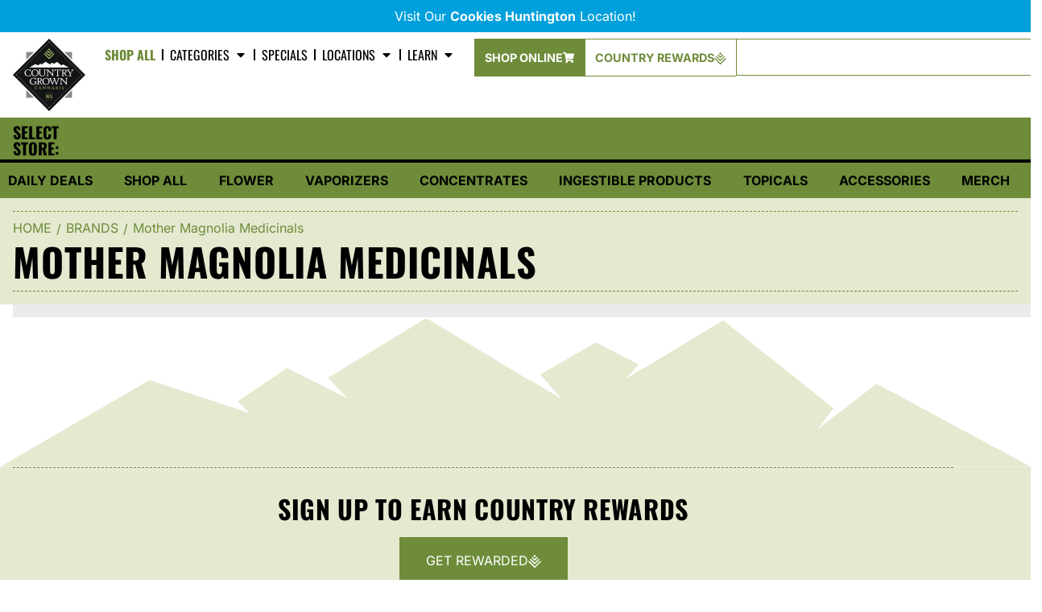

--- FILE ---
content_type: text/html; charset=UTF-8
request_url: https://countrygrowncannabis.com/brands/mother-magnolia-medicinals/
body_size: 27037
content:
	<!doctype html>
<html lang="en-US" prefix="og: https://ogp.me/ns#">
	<head>
		<meta charset="UTF-8">
				<meta name="viewport" content="width=device-width, initial-scale=1">
		<link rel="profile" href="https://gmpg.org/xfn/11">
		<script id='joint-ecommerce-config' type='text/javascript'>
window.jointEcommerce = {"stores":{"5210":{"joint_business_id":"5210","name":"Country Grown Cannabis Dispensary Martinsburg","display_name":"Country Grown: Martinsburg","address_1":"1321 Edwin Miller Blvd","address_2":null,"city":"Martinsburg","state_abbr":"WV","postal_code":"25404","latitude":"39.477940","longitude":"-77.957120","timezone":"America\/New_York","logo_url":"https:\/\/jointstorage.blob.core.windows.net\/dispensaryphotos-production\/5210-5210-CG-Logo-GMB.webp","phone_number":"(304) 350-1054","google_rating":"4.7","google_review_count":"240","google_url":null,"facebook_url":null,"instagram_url":null,"linkedin_url":null,"youtube_url":null,"twitter_url":null,"thank_you_page_url":"\/thank-you\/","hours":[{"dayIndex":0,"day":"SUNDAY","open":"1000","close":"1600","isClosed":false},{"dayIndex":1,"day":"MONDAY","open":"1000","close":"1800","isClosed":false},{"dayIndex":2,"day":"TUESDAY","open":"1000","close":"1800","isClosed":false},{"dayIndex":3,"day":"WEDNESDAY","open":"1000","close":"1800","isClosed":false},{"dayIndex":4,"day":"THURSDAY","open":"1000","close":"1800","isClosed":false},{"dayIndex":5,"day":"FRIDAY","open":"1000","close":"1800","isClosed":false},{"dayIndex":6,"day":"SATURDAY","open":"1000","close":"1800","isClosed":false}],"special_hours":[{"startDate":{"year":2025,"month":12,"day":31},"openTime":{"hours":10},"endDate":{"year":2025,"month":12,"day":31},"closeTime":{"hours":18}},{"startDate":{"year":2026,"month":1,"day":1},"endDate":{"year":2026,"month":1,"day":1},"closed":true}],"available_menu_types":["MEDICAL"],"available_order_types":["PICKUP","IN_STORE_PICKUP"],"order_settings":[],"default_menu_type":"MEDICAL","default_sort":"Popular","default_order_type":"IN_STORE_PICKUP","show_effects":true,"show_menu_banner":false,"menu_banner_content":null,"featured_brand":null},"5274":{"joint_business_id":"5274","name":"Country Grown Cannabis Dispensary Charles Town","display_name":"Country Grown: Charles Town","address_1":"672 E Washington St","address_2":null,"city":"Charles Town","state_abbr":"WV","postal_code":"25414","latitude":"39.291580","longitude":"-77.851480","timezone":"America\/New_York","logo_url":"https:\/\/jointstorage.blob.core.windows.net\/dispensaryphotos-production\/5274-5210-CG-Logo-GMB.webp","phone_number":"(304) 930-1456","google_rating":"4.8","google_review_count":"149","google_url":null,"facebook_url":null,"instagram_url":null,"linkedin_url":null,"youtube_url":null,"twitter_url":null,"thank_you_page_url":"\/thank-you\/","hours":[{"dayIndex":0,"day":"SUNDAY","open":"1000","close":"1600","isClosed":false},{"dayIndex":1,"day":"MONDAY","open":"1000","close":"1800","isClosed":false},{"dayIndex":2,"day":"TUESDAY","open":"1000","close":"1800","isClosed":false},{"dayIndex":3,"day":"WEDNESDAY","open":"1000","close":"1800","isClosed":false},{"dayIndex":4,"day":"THURSDAY","open":"1000","close":"1800","isClosed":false},{"dayIndex":5,"day":"FRIDAY","open":"1000","close":"1800","isClosed":false},{"dayIndex":6,"day":"SATURDAY","open":"1000","close":"1800","isClosed":false}],"special_hours":[{"startDate":{"year":2025,"month":12,"day":31},"openTime":{"hours":10},"endDate":{"year":2025,"month":12,"day":31},"closeTime":{"hours":18}},{"startDate":{"year":2026,"month":1,"day":1},"endDate":{"year":2026,"month":1,"day":1},"closed":true}],"available_menu_types":["MEDICAL"],"available_order_types":["PICKUP","IN_STORE_PICKUP"],"order_settings":[],"default_menu_type":"MEDICAL","default_sort":"Popular","default_order_type":"IN_STORE_PICKUP","show_effects":true,"show_menu_banner":false,"menu_banner_content":null,"featured_brand":"Country Grown"},"5376":{"joint_business_id":"5376","name":"Country Grown Cannabis Dispensary - Wheeling","display_name":"Country Grown: Wheeling","address_1":"2085 National Rd","address_2":null,"city":"Wheeling","state_abbr":"WV","postal_code":"26003","latitude":"40.047780","longitude":"-80.662420","timezone":"America\/New_York","logo_url":"https:\/\/jointstorage.blob.core.windows.net\/dispensaryphotos-production\/5376-5210-CG-Logo-GMB.webp","phone_number":"(304) 905-8019","google_rating":"4.8","google_review_count":"111","google_url":null,"facebook_url":null,"instagram_url":null,"linkedin_url":null,"youtube_url":null,"twitter_url":null,"thank_you_page_url":"\/thank-you\/","hours":[{"dayIndex":0,"day":"SUNDAY","open":"1000","close":"2000","isClosed":false},{"dayIndex":1,"day":"MONDAY","open":"1000","close":"2000","isClosed":false},{"dayIndex":2,"day":"TUESDAY","open":"1000","close":"2000","isClosed":false},{"dayIndex":3,"day":"WEDNESDAY","open":"1000","close":"2000","isClosed":false},{"dayIndex":4,"day":"THURSDAY","open":"1000","close":"2000","isClosed":false},{"dayIndex":5,"day":"FRIDAY","open":"1000","close":"2000","isClosed":false},{"dayIndex":6,"day":"SATURDAY","open":"1000","close":"2000","isClosed":false}],"special_hours":[{"startDate":{"year":2025,"month":12,"day":31},"openTime":{"hours":10},"endDate":{"year":2025,"month":12,"day":31},"closeTime":{"hours":18}}],"available_menu_types":["MEDICAL"],"available_order_types":["IN_STORE_PICKUP","PICKUP"],"order_settings":[],"default_menu_type":"MEDICAL","default_sort":"Popular","default_order_type":"IN_STORE_PICKUP","show_effects":true,"show_menu_banner":false,"menu_banner_content":null,"featured_brand":"Country Grown"},"5551":{"joint_business_id":"5551","name":"Country Grown Cannabis Dispensary Dunbar","display_name":"Country Grown: Dunbar","address_1":"1005 Dunbar Ave","address_2":null,"city":"Dunbar","state_abbr":"WV","postal_code":"25064","latitude":"38.360090","longitude":"-81.738550","timezone":"America\/New_York","logo_url":"https:\/\/jointstorage.blob.core.windows.net\/dispensaryphotos-production\/5551-5210-CG-Logo-GMB.webp","phone_number":"(304) 768-3930","google_rating":"4.9","google_review_count":"280","google_url":null,"facebook_url":null,"instagram_url":null,"linkedin_url":null,"youtube_url":null,"twitter_url":null,"thank_you_page_url":"\/thank-you\/","hours":[{"dayIndex":0,"day":"SUNDAY","open":"1000","close":"1800","isClosed":false},{"dayIndex":1,"day":"MONDAY","open":"1000","close":"2000","isClosed":false},{"dayIndex":2,"day":"TUESDAY","open":"1000","close":"2000","isClosed":false},{"dayIndex":3,"day":"WEDNESDAY","open":"1000","close":"2000","isClosed":false},{"dayIndex":4,"day":"THURSDAY","open":"1000","close":"2000","isClosed":false},{"dayIndex":5,"day":"FRIDAY","open":"1000","close":"2000","isClosed":false},{"dayIndex":6,"day":"SATURDAY","open":"1000","close":"2000","isClosed":false}],"special_hours":[{"startDate":{"year":2025,"month":12,"day":31},"openTime":{"hours":10},"endDate":{"year":2025,"month":12,"day":31},"closeTime":{"hours":18}},{"startDate":{"year":2026,"month":1,"day":1},"endDate":{"year":2026,"month":1,"day":1},"closed":true}],"available_menu_types":["MEDICAL"],"available_order_types":["IN_STORE_PICKUP","DRIVE_THRU_PICKUP"],"order_settings":[],"default_menu_type":"MEDICAL","default_sort":"Popular","default_order_type":"IN_STORE_PICKUP","show_effects":true,"show_menu_banner":false,"menu_banner_content":null,"featured_brand":"Country Grown"},"5550":{"joint_business_id":"5550","name":"Country Grown Cannabis Dispensary Fairmont","display_name":"Country Grown: Fairmont","address_1":"9685 Mall Loop Rd","address_2":null,"city":"Fairmont","state_abbr":"WV","postal_code":"26554","latitude":"39.430120","longitude":"-80.185920","timezone":"America\/New_York","logo_url":"https:\/\/jointstorage.blob.core.windows.net\/dispensaryphotos-production\/5550-5210-CG-Logo-GMB.webp","phone_number":"(304) 816-3236","google_rating":"4.8","google_review_count":"202","google_url":null,"facebook_url":null,"instagram_url":null,"linkedin_url":null,"youtube_url":null,"twitter_url":null,"thank_you_page_url":"\/thank-you\/","hours":[{"dayIndex":0,"day":"SUNDAY","open":"1000","close":"1500","isClosed":false},{"dayIndex":1,"day":"MONDAY","open":"1000","close":"1900","isClosed":false},{"dayIndex":2,"day":"TUESDAY","open":"1000","close":"1900","isClosed":false},{"dayIndex":3,"day":"WEDNESDAY","open":"1000","close":"1900","isClosed":false},{"dayIndex":4,"day":"THURSDAY","open":"1000","close":"1900","isClosed":false},{"dayIndex":5,"day":"FRIDAY","open":"1000","close":"1900","isClosed":false},{"dayIndex":6,"day":"SATURDAY","open":"1000","close":"1900","isClosed":false}],"special_hours":[{"startDate":{"year":2025,"month":12,"day":31},"openTime":{"hours":10},"endDate":{"year":2025,"month":12,"day":31},"closeTime":{"hours":18}},{"startDate":{"year":2026,"month":1,"day":1},"endDate":{"year":2026,"month":1,"day":1},"closed":true}],"available_menu_types":["MEDICAL"],"available_order_types":["IN_STORE_PICKUP"],"order_settings":[],"default_menu_type":"MEDICAL","default_sort":"Popular","default_order_type":"IN_STORE_PICKUP","show_effects":true,"show_menu_banner":false,"menu_banner_content":null,"featured_brand":"Cookies"},"5805":{"joint_business_id":"5805","name":"Country Grown Cannabis Dispensary - Logan","display_name":"Country Grown: Logan","address_1":"201 George Kostas Dr","address_2":null,"city":"Logan","state_abbr":"WV","postal_code":"25601","latitude":"37.8558947","longitude":"-82.0438639","timezone":"America\/New_York","logo_url":"https:\/\/jointstorage.blob.core.windows.net\/dispensaryphotos-production\/5805-5274-5210-CG-Logo-GMB.webp","phone_number":"(304) 752-5244","google_rating":"4.8","google_review_count":"62","google_url":null,"facebook_url":null,"instagram_url":null,"linkedin_url":null,"youtube_url":null,"twitter_url":null,"thank_you_page_url":"\/thank-you\/","hours":[{"dayIndex":0,"day":"SUNDAY","open":"1000","close":"1600","isClosed":false},{"dayIndex":1,"day":"MONDAY","open":"1000","close":"2000","isClosed":false},{"dayIndex":2,"day":"TUESDAY","open":"1000","close":"2000","isClosed":false},{"dayIndex":3,"day":"WEDNESDAY","open":"1000","close":"2000","isClosed":false},{"dayIndex":4,"day":"THURSDAY","open":"1000","close":"2000","isClosed":false},{"dayIndex":5,"day":"FRIDAY","open":"1000","close":"2000","isClosed":false},{"dayIndex":6,"day":"SATURDAY","open":"1000","close":"2000","isClosed":false}],"special_hours":[{"startDate":{"year":2025,"month":12,"day":31},"openTime":{"hours":10},"endDate":{"year":2025,"month":12,"day":31},"closeTime":{"hours":18}},{"startDate":{"year":2026,"month":1,"day":1},"endDate":{"year":2026,"month":1,"day":1},"closed":true}],"available_menu_types":["MEDICAL"],"available_order_types":["IN_STORE_PICKUP","DRIVE_THRU_PICKUP"],"order_settings":[],"default_menu_type":"MEDICAL","default_sort":"Popular","default_order_type":"IN_STORE_PICKUP","show_effects":true,"show_menu_banner":false,"menu_banner_content":null,"featured_brand":"Country Grown"},"5960":{"joint_business_id":"5960","name":"Country Grown Cannabis Dispensary Beckley","display_name":"Country Grown: Beckley","address_1":"93 Hickory Dr","address_2":null,"city":"Beckley","state_abbr":"WV","postal_code":"25801","latitude":"37.7898102","longitude":"-81.2033246","timezone":"America\/New_York","logo_url":"https:\/\/jointstorage.blob.core.windows.net\/dispensaryphotos-production\/5960-CG-Logo-700px-pt2br8frllcaj3qrxydulw3ybvphzv85vslc6vbm6g.webp","phone_number":"(304) 256-0346","google_rating":"4.9","google_review_count":"48","google_url":null,"facebook_url":null,"instagram_url":null,"linkedin_url":null,"youtube_url":null,"twitter_url":null,"thank_you_page_url":"\/thank-you\/","hours":[{"dayIndex":0,"day":"SUNDAY","open":"1000","close":"1600","isClosed":false},{"dayIndex":1,"day":"MONDAY","open":"1000","close":"2000","isClosed":false},{"dayIndex":2,"day":"TUESDAY","open":"1000","close":"2000","isClosed":false},{"dayIndex":3,"day":"WEDNESDAY","open":"1000","close":"2000","isClosed":false},{"dayIndex":4,"day":"THURSDAY","open":"1000","close":"2000","isClosed":false},{"dayIndex":5,"day":"FRIDAY","open":"1000","close":"2000","isClosed":false},{"dayIndex":6,"day":"SATURDAY","open":"1000","close":"2000","isClosed":false}],"special_hours":[{"startDate":{"year":2025,"month":12,"day":31},"openTime":{"hours":10},"endDate":{"year":2025,"month":12,"day":31},"closeTime":{"hours":18}},{"startDate":{"year":2026,"month":1,"day":1},"endDate":{"year":2026,"month":1,"day":1},"closed":true}],"available_menu_types":["MEDICAL"],"available_order_types":["IN_STORE_PICKUP"],"order_settings":[{"id":288,"createdAt":"2025-02-19T22:07:20.173Z","updatedAt":"2025-02-19T22:07:20.173Z","skipVerificationPending":false,"orderType":"IN_STORE_PICKUP","asap":false,"scheduled":false,"afterHours":false,"afterHoursMessage":null,"useCustomHours":false,"customHours":null,"instructions":null,"orderMinimum":null,"timeSlotLengthMinutes":null,"nextAvailableTimeMinutes":null,"orderAheadDays":null,"deliveryFee":null,"paymentTypes":["CASH"],"sendNotificationEmail":false,"notificationEmail":null,"checkoutDisclaimer":null}],"default_menu_type":"MEDICAL","default_sort":"Default","default_order_type":"IN_STORE_PICKUP","show_effects":true,"show_menu_banner":false,"menu_banner_content":null,"featured_brand":"Country Grown"},"6204":{"joint_business_id":"6204","name":"Country Grown Cannabis - Parkersburg WV","display_name":"Country Grown: Parkersburg","address_1":"800 Division St","address_2":null,"city":"Parkersburg","state_abbr":"WV","postal_code":"26101","latitude":"39.25127842799136","longitude":"-81.55466212698464","timezone":"America\/New_York","logo_url":"https:\/\/jointstorage.blob.core.windows.net\/dispensaryphotos-production\/6204-6203-CG-Logo-700px-pt2br8fxxmxroks6js4pvr9d14gk3s3mapzdzg4ifs.webp","phone_number":"(Pending)","google_rating":null,"google_review_count":null,"google_url":null,"facebook_url":null,"instagram_url":"https:\/\/www.instagram.com\/countrygrowncannabiswv","linkedin_url":null,"youtube_url":"https:\/\/www.youtube.com\/@CountryGrownWV","twitter_url":"https:\/\/x.com\/countrygrownwv","thank_you_page_url":"\/thank-you\/","hours":[{"open":"1100","close":"1700","isClosed":false,"day":"Sunday","dayIndex":0},{"open":"1000","close":"2000","isClosed":false,"day":"Monday","dayIndex":1},{"open":"1000","close":"2000","isClosed":false,"day":"Tuesday","dayIndex":2},{"open":"1000","close":"2000","isClosed":false,"day":"Wednesday","dayIndex":3},{"open":"1000","close":"2000","isClosed":false,"day":"Thursday","dayIndex":4},{"open":"1000","close":"2000","isClosed":false,"day":"Friday","dayIndex":5},{"open":"1000","close":"2000","isClosed":false,"day":"Saturday","dayIndex":6}],"special_hours":null,"available_menu_types":["MEDICAL"],"available_order_types":["IN_STORE_PICKUP"],"order_settings":[{"id":649,"createdAt":"2025-12-04T21:22:33.810Z","updatedAt":"2025-12-04T21:22:33.810Z","skipVerificationPending":false,"orderType":"IN_STORE_PICKUP","asap":false,"scheduled":false,"afterHours":false,"afterHoursMessage":null,"useCustomHours":false,"customHours":null,"instructions":null,"orderMinimum":null,"timeSlotLengthMinutes":null,"nextAvailableTimeMinutes":null,"orderAheadDays":null,"deliveryFee":null,"paymentTypes":["CASH"],"sendNotificationEmail":false,"notificationEmail":null,"checkoutDisclaimer":null},{"id":650,"createdAt":"2025-12-04T21:22:39.113Z","updatedAt":"2025-12-04T21:22:39.113Z","skipVerificationPending":false,"orderType":"DELIVERY","asap":false,"scheduled":false,"afterHours":false,"afterHoursMessage":null,"useCustomHours":false,"customHours":null,"instructions":null,"orderMinimum":null,"timeSlotLengthMinutes":null,"nextAvailableTimeMinutes":null,"orderAheadDays":null,"deliveryFee":null,"paymentTypes":["CASH"],"sendNotificationEmail":false,"notificationEmail":null,"checkoutDisclaimer":null}],"default_menu_type":"MEDICAL","default_sort":"Popular","default_order_type":"IN_STORE_PICKUP","show_effects":true,"show_menu_banner":false,"menu_banner_content":"","featured_brand":null},"6203":{"joint_business_id":"6203","name":"Country grown Cannabis Dispensary - Morgantown","display_name":"Country Grown: Morgantown","address_1":"11 Hartman Run Road","address_2":"","city":"Morgantown","state_abbr":"WV","postal_code":"26505","latitude":"39.62966030112488","longitude":"-79.93241726931285","timezone":"America\/New_York","logo_url":"https:\/\/jointstorage.blob.core.windows.net\/dispensaryphotos-production\/6203-CG-Logo-700px-pt2br8fxxmxroks6js4pvr9d14gk3s3mapzdzg4ifs.webp","phone_number":"304-977-7288","google_rating":null,"google_review_count":null,"google_url":null,"facebook_url":null,"instagram_url":"https:\/\/www.instagram.com\/countrygrowncannabiswv","linkedin_url":null,"youtube_url":"https:\/\/www.youtube.com\/@CountryGrownWV","twitter_url":"https:\/\/x.com\/countrygrownwv","thank_you_page_url":"\/Thank-you\/","hours":[{"dayIndex":0,"day":"Sunday","open":"1000","close":"2000","isClosed":false},{"dayIndex":1,"day":"Monday","open":"1000","close":"2000","isClosed":false},{"dayIndex":2,"day":"Tuesday","open":"1000","close":"2000","isClosed":false},{"dayIndex":3,"day":"Wednesday","open":"1000","close":"2000","isClosed":false},{"dayIndex":4,"day":"Thursday","open":"1000","close":"2000","isClosed":false},{"dayIndex":5,"day":"Friday","open":"1000","close":"2000","isClosed":false},{"dayIndex":6,"day":"Saturday","open":"1000","close":"2000","isClosed":false}],"special_hours":null,"available_menu_types":["MEDICAL"],"available_order_types":["IN_STORE_PICKUP","DELIVERY"],"order_settings":[{"id":647,"createdAt":"2025-12-04T20:14:19.885Z","updatedAt":"2025-12-04T21:21:18.966Z","skipVerificationPending":false,"orderType":"IN_STORE_PICKUP","asap":false,"scheduled":false,"afterHours":false,"afterHoursMessage":null,"useCustomHours":false,"customHours":null,"instructions":null,"orderMinimum":null,"timeSlotLengthMinutes":null,"nextAvailableTimeMinutes":null,"orderAheadDays":null,"deliveryFee":null,"paymentTypes":["CASH"],"sendNotificationEmail":false,"notificationEmail":null,"checkoutDisclaimer":null},{"id":648,"createdAt":"2025-12-04T21:21:24.504Z","updatedAt":"2025-12-04T21:21:24.504Z","skipVerificationPending":false,"orderType":"DELIVERY","asap":false,"scheduled":false,"afterHours":false,"afterHoursMessage":null,"useCustomHours":false,"customHours":null,"instructions":null,"orderMinimum":null,"timeSlotLengthMinutes":null,"nextAvailableTimeMinutes":null,"orderAheadDays":null,"deliveryFee":null,"paymentTypes":["CASH"],"sendNotificationEmail":false,"notificationEmail":null,"checkoutDisclaimer":null}],"default_menu_type":"MEDICAL","default_sort":"Popular","default_order_type":"IN_STORE_PICKUP","show_effects":true,"show_menu_banner":false,"menu_banner_content":"","featured_brand":null}},"storeIds":[5210,5274,5376,5551,5550,5805,5960,6204,6203],"storeIntegrations":{"5210":{"highQ":{"id":"7","joint_integration_id":"993","joint_business_id":"5210","integration_name":"highQ","integration_type":"siteEnhancement","is_active":true,"credentials":{"bot_id":"0d545e2b-8cd0-470f-9d50-db173fceb1f3","ga4_tag":"G-VZF4X1LWJT"},"settings":[]}},"5274":{"highQ":{"id":"13","joint_integration_id":"988","joint_business_id":"5274","integration_name":"highQ","integration_type":"siteEnhancement","is_active":true,"credentials":{"bot_id":"27546cd9-5fa3-4d8c-b7e8-ffec70736697","ga4_tag":"G-VZF4X1LWJT"},"settings":[]}},"5376":{"highQ":{"id":"9","joint_integration_id":"994","joint_business_id":"5376","integration_name":"highQ","integration_type":"siteEnhancement","is_active":true,"credentials":{"bot_id":"e4917542-56a4-4872-b81f-2560e31d3544","ga4_tag":"G-VZF4X1LWJT"},"settings":[]}},"5551":{"highQ":{"id":"3","joint_integration_id":"989","joint_business_id":"5551","integration_name":"highQ","integration_type":"siteEnhancement","is_active":true,"credentials":{"bot_id":"ada30519-fb99-4f53-b759-23656732e068","ga4_tag":"G-VZF4X1LWJT"},"settings":[]}},"5550":{"highQ":{"id":"4","joint_integration_id":"990","joint_business_id":"5550","integration_name":"highQ","integration_type":"siteEnhancement","is_active":true,"credentials":{"bot_id":"349ccc2f-a4b6-4dec-a458-f15fbe739177","ga4_tag":"G-VZF4X1LWJT"},"settings":[]}},"5805":{"highQ":{"id":"10","joint_integration_id":"992","joint_business_id":"5805","integration_name":"highQ","integration_type":"siteEnhancement","is_active":true,"credentials":{"bot_id":"844b17a4-43f8-4ade-bb30-29e4e16f9a0b","ga4_tag":"G-VZF4X1LWJT"},"settings":[]}},"5960":{"highQ":{"id":"14","joint_integration_id":"987","joint_business_id":"5960","integration_name":"highQ","integration_type":"siteEnhancement","is_active":true,"credentials":{"bot_id":"c40b990d-d408-4a1d-84c9-5813e8fa827e","ga4_tag":"G-VZF4X1LWJT"},"settings":[]}}},"api":{"jointWp":"https:\/\/countrygrowncannabis.com\/wp-json\/joint-ecommerce\/v1","jointAjax":"https:\/\/countrygrowncannabis.com\/wp-admin\/admin-ajax.php"},"version":"1.30.0","cacheTimestamp":1769207762};
</script>
<!--mfunc 1769207762-->
<script id='joint-ecommerce-nonce' type='text/javascript'>
window.jointEcommerce.api.nonce = 'd7e2da4639';
</script>
<!--/mfunc 1769207762-->
<link rel="preload" as="image" href="https://countrygrowncannabis.com/wp-content/uploads/2022/08/bb5446201052f40d076b2483256b7f6d.jpeg" />
<!-- Search Engine Optimization by Rank Math PRO - https://rankmath.com/ -->
<title>Mother Magnolia Medicinals - Country Grown Cannabis</title>
<meta name="robots" content="follow, index, max-snippet:-1, max-video-preview:-1, max-image-preview:large"/>
<link rel="canonical" href="https://countrygrowncannabis.com/brands/mother-magnolia-medicinals/" />
<meta property="og:locale" content="en_US" />
<meta property="og:type" content="article" />
<meta property="og:title" content="Mother Magnolia Medicinals - Country Grown Cannabis" />
<meta property="og:url" content="https://countrygrowncannabis.com/brands/mother-magnolia-medicinals/" />
<meta property="og:site_name" content="Country Grown Cannabis" />
<meta property="og:image" content="https://countrygrowncannabis.com/wp-content/uploads/2022/08/bb5446201052f40d076b2483256b7f6d.jpeg" />
<meta property="og:image:secure_url" content="https://countrygrowncannabis.com/wp-content/uploads/2022/08/bb5446201052f40d076b2483256b7f6d.jpeg" />
<meta property="og:image:width" content="818" />
<meta property="og:image:height" content="582" />
<meta property="og:image:alt" content="Mother Magnolia Medicinals" />
<meta property="og:image:type" content="image/jpeg" />
<meta name="twitter:card" content="summary_large_image" />
<meta name="twitter:title" content="Mother Magnolia Medicinals - Country Grown Cannabis" />
<meta name="twitter:image" content="https://countrygrowncannabis.com/wp-content/uploads/2022/08/bb5446201052f40d076b2483256b7f6d.jpeg" />
<script type="application/ld+json" class="rank-math-schema-pro">{"@context":"https://schema.org","@graph":[{"@type":"BreadcrumbList","@id":"https://countrygrowncannabis.com/brands/mother-magnolia-medicinals/#breadcrumb","itemListElement":[{"@type":"ListItem","position":"1","item":{"@id":"https://countrygrowncannabis.com","name":"Home"}},{"@type":"ListItem","position":"2","item":{"@id":"https://countrygrowncannabis.com/brands/","name":"Brands"}},{"@type":"ListItem","position":"3","item":{"@id":"https://countrygrowncannabis.com/brands/mother-magnolia-medicinals/","name":"Mother Magnolia Medicinals"}}]}]}</script>
<!-- /Rank Math WordPress SEO plugin -->

<link href='//hb.wpmucdn.com' rel='preconnect' />
<link rel="alternate" type="application/rss+xml" title="Country Grown Cannabis &raquo; Feed" href="https://countrygrowncannabis.com/feed/" />
<link rel="alternate" type="application/rss+xml" title="Country Grown Cannabis &raquo; Comments Feed" href="https://countrygrowncannabis.com/comments/feed/" />
<link rel="preload" href="https://countrygrowncannabis.com/wp-content/uploads/2022/08/CG-Logo-700px.webp" as="image" />
<link rel="alternate" title="oEmbed (JSON)" type="application/json+oembed" href="https://countrygrowncannabis.com/wp-json/oembed/1.0/embed?url=https%3A%2F%2Fcountrygrowncannabis.com%2Fbrands%2Fmother-magnolia-medicinals%2F" />
<link rel="alternate" title="oEmbed (XML)" type="text/xml+oembed" href="https://countrygrowncannabis.com/wp-json/oembed/1.0/embed?url=https%3A%2F%2Fcountrygrowncannabis.com%2Fbrands%2Fmother-magnolia-medicinals%2F&#038;format=xml" />
<style id='wp-img-auto-sizes-contain-inline-css' type='text/css'>
img:is([sizes=auto i],[sizes^="auto," i]){contain-intrinsic-size:3000px 1500px}
/*# sourceURL=wp-img-auto-sizes-contain-inline-css */
</style>
<link rel='stylesheet' id='joint-ecommerce-styles-css' href='https://countrygrowncannabis.com/wp-content/plugins/joint-ecommerce/app/build/assets/css/main.1.30.0.css' type='text/css' media='all' />
<style id='wp-emoji-styles-inline-css' type='text/css'>

	img.wp-smiley, img.emoji {
		display: inline !important;
		border: none !important;
		box-shadow: none !important;
		height: 1em !important;
		width: 1em !important;
		margin: 0 0.07em !important;
		vertical-align: -0.1em !important;
		background: none !important;
		padding: 0 !important;
	}
/*# sourceURL=wp-emoji-styles-inline-css */
</style>
<style id='classic-theme-styles-inline-css' type='text/css'>
/*! This file is auto-generated */
.wp-block-button__link{color:#fff;background-color:#32373c;border-radius:9999px;box-shadow:none;text-decoration:none;padding:calc(.667em + 2px) calc(1.333em + 2px);font-size:1.125em}.wp-block-file__button{background:#32373c;color:#fff;text-decoration:none}
/*# sourceURL=/wp-includes/css/classic-themes.min.css */
</style>
<style id='global-styles-inline-css' type='text/css'>
:root{--wp--preset--aspect-ratio--square: 1;--wp--preset--aspect-ratio--4-3: 4/3;--wp--preset--aspect-ratio--3-4: 3/4;--wp--preset--aspect-ratio--3-2: 3/2;--wp--preset--aspect-ratio--2-3: 2/3;--wp--preset--aspect-ratio--16-9: 16/9;--wp--preset--aspect-ratio--9-16: 9/16;--wp--preset--color--black: #000000;--wp--preset--color--cyan-bluish-gray: #abb8c3;--wp--preset--color--white: #ffffff;--wp--preset--color--pale-pink: #f78da7;--wp--preset--color--vivid-red: #cf2e2e;--wp--preset--color--luminous-vivid-orange: #ff6900;--wp--preset--color--luminous-vivid-amber: #fcb900;--wp--preset--color--light-green-cyan: #7bdcb5;--wp--preset--color--vivid-green-cyan: #00d084;--wp--preset--color--pale-cyan-blue: #8ed1fc;--wp--preset--color--vivid-cyan-blue: #0693e3;--wp--preset--color--vivid-purple: #9b51e0;--wp--preset--gradient--vivid-cyan-blue-to-vivid-purple: linear-gradient(135deg,rgb(6,147,227) 0%,rgb(155,81,224) 100%);--wp--preset--gradient--light-green-cyan-to-vivid-green-cyan: linear-gradient(135deg,rgb(122,220,180) 0%,rgb(0,208,130) 100%);--wp--preset--gradient--luminous-vivid-amber-to-luminous-vivid-orange: linear-gradient(135deg,rgb(252,185,0) 0%,rgb(255,105,0) 100%);--wp--preset--gradient--luminous-vivid-orange-to-vivid-red: linear-gradient(135deg,rgb(255,105,0) 0%,rgb(207,46,46) 100%);--wp--preset--gradient--very-light-gray-to-cyan-bluish-gray: linear-gradient(135deg,rgb(238,238,238) 0%,rgb(169,184,195) 100%);--wp--preset--gradient--cool-to-warm-spectrum: linear-gradient(135deg,rgb(74,234,220) 0%,rgb(151,120,209) 20%,rgb(207,42,186) 40%,rgb(238,44,130) 60%,rgb(251,105,98) 80%,rgb(254,248,76) 100%);--wp--preset--gradient--blush-light-purple: linear-gradient(135deg,rgb(255,206,236) 0%,rgb(152,150,240) 100%);--wp--preset--gradient--blush-bordeaux: linear-gradient(135deg,rgb(254,205,165) 0%,rgb(254,45,45) 50%,rgb(107,0,62) 100%);--wp--preset--gradient--luminous-dusk: linear-gradient(135deg,rgb(255,203,112) 0%,rgb(199,81,192) 50%,rgb(65,88,208) 100%);--wp--preset--gradient--pale-ocean: linear-gradient(135deg,rgb(255,245,203) 0%,rgb(182,227,212) 50%,rgb(51,167,181) 100%);--wp--preset--gradient--electric-grass: linear-gradient(135deg,rgb(202,248,128) 0%,rgb(113,206,126) 100%);--wp--preset--gradient--midnight: linear-gradient(135deg,rgb(2,3,129) 0%,rgb(40,116,252) 100%);--wp--preset--font-size--small: 13px;--wp--preset--font-size--medium: 20px;--wp--preset--font-size--large: 36px;--wp--preset--font-size--x-large: 42px;--wp--preset--spacing--20: 0.44rem;--wp--preset--spacing--30: 0.67rem;--wp--preset--spacing--40: 1rem;--wp--preset--spacing--50: 1.5rem;--wp--preset--spacing--60: 2.25rem;--wp--preset--spacing--70: 3.38rem;--wp--preset--spacing--80: 5.06rem;--wp--preset--shadow--natural: 6px 6px 9px rgba(0, 0, 0, 0.2);--wp--preset--shadow--deep: 12px 12px 50px rgba(0, 0, 0, 0.4);--wp--preset--shadow--sharp: 6px 6px 0px rgba(0, 0, 0, 0.2);--wp--preset--shadow--outlined: 6px 6px 0px -3px rgb(255, 255, 255), 6px 6px rgb(0, 0, 0);--wp--preset--shadow--crisp: 6px 6px 0px rgb(0, 0, 0);}:where(.is-layout-flex){gap: 0.5em;}:where(.is-layout-grid){gap: 0.5em;}body .is-layout-flex{display: flex;}.is-layout-flex{flex-wrap: wrap;align-items: center;}.is-layout-flex > :is(*, div){margin: 0;}body .is-layout-grid{display: grid;}.is-layout-grid > :is(*, div){margin: 0;}:where(.wp-block-columns.is-layout-flex){gap: 2em;}:where(.wp-block-columns.is-layout-grid){gap: 2em;}:where(.wp-block-post-template.is-layout-flex){gap: 1.25em;}:where(.wp-block-post-template.is-layout-grid){gap: 1.25em;}.has-black-color{color: var(--wp--preset--color--black) !important;}.has-cyan-bluish-gray-color{color: var(--wp--preset--color--cyan-bluish-gray) !important;}.has-white-color{color: var(--wp--preset--color--white) !important;}.has-pale-pink-color{color: var(--wp--preset--color--pale-pink) !important;}.has-vivid-red-color{color: var(--wp--preset--color--vivid-red) !important;}.has-luminous-vivid-orange-color{color: var(--wp--preset--color--luminous-vivid-orange) !important;}.has-luminous-vivid-amber-color{color: var(--wp--preset--color--luminous-vivid-amber) !important;}.has-light-green-cyan-color{color: var(--wp--preset--color--light-green-cyan) !important;}.has-vivid-green-cyan-color{color: var(--wp--preset--color--vivid-green-cyan) !important;}.has-pale-cyan-blue-color{color: var(--wp--preset--color--pale-cyan-blue) !important;}.has-vivid-cyan-blue-color{color: var(--wp--preset--color--vivid-cyan-blue) !important;}.has-vivid-purple-color{color: var(--wp--preset--color--vivid-purple) !important;}.has-black-background-color{background-color: var(--wp--preset--color--black) !important;}.has-cyan-bluish-gray-background-color{background-color: var(--wp--preset--color--cyan-bluish-gray) !important;}.has-white-background-color{background-color: var(--wp--preset--color--white) !important;}.has-pale-pink-background-color{background-color: var(--wp--preset--color--pale-pink) !important;}.has-vivid-red-background-color{background-color: var(--wp--preset--color--vivid-red) !important;}.has-luminous-vivid-orange-background-color{background-color: var(--wp--preset--color--luminous-vivid-orange) !important;}.has-luminous-vivid-amber-background-color{background-color: var(--wp--preset--color--luminous-vivid-amber) !important;}.has-light-green-cyan-background-color{background-color: var(--wp--preset--color--light-green-cyan) !important;}.has-vivid-green-cyan-background-color{background-color: var(--wp--preset--color--vivid-green-cyan) !important;}.has-pale-cyan-blue-background-color{background-color: var(--wp--preset--color--pale-cyan-blue) !important;}.has-vivid-cyan-blue-background-color{background-color: var(--wp--preset--color--vivid-cyan-blue) !important;}.has-vivid-purple-background-color{background-color: var(--wp--preset--color--vivid-purple) !important;}.has-black-border-color{border-color: var(--wp--preset--color--black) !important;}.has-cyan-bluish-gray-border-color{border-color: var(--wp--preset--color--cyan-bluish-gray) !important;}.has-white-border-color{border-color: var(--wp--preset--color--white) !important;}.has-pale-pink-border-color{border-color: var(--wp--preset--color--pale-pink) !important;}.has-vivid-red-border-color{border-color: var(--wp--preset--color--vivid-red) !important;}.has-luminous-vivid-orange-border-color{border-color: var(--wp--preset--color--luminous-vivid-orange) !important;}.has-luminous-vivid-amber-border-color{border-color: var(--wp--preset--color--luminous-vivid-amber) !important;}.has-light-green-cyan-border-color{border-color: var(--wp--preset--color--light-green-cyan) !important;}.has-vivid-green-cyan-border-color{border-color: var(--wp--preset--color--vivid-green-cyan) !important;}.has-pale-cyan-blue-border-color{border-color: var(--wp--preset--color--pale-cyan-blue) !important;}.has-vivid-cyan-blue-border-color{border-color: var(--wp--preset--color--vivid-cyan-blue) !important;}.has-vivid-purple-border-color{border-color: var(--wp--preset--color--vivid-purple) !important;}.has-vivid-cyan-blue-to-vivid-purple-gradient-background{background: var(--wp--preset--gradient--vivid-cyan-blue-to-vivid-purple) !important;}.has-light-green-cyan-to-vivid-green-cyan-gradient-background{background: var(--wp--preset--gradient--light-green-cyan-to-vivid-green-cyan) !important;}.has-luminous-vivid-amber-to-luminous-vivid-orange-gradient-background{background: var(--wp--preset--gradient--luminous-vivid-amber-to-luminous-vivid-orange) !important;}.has-luminous-vivid-orange-to-vivid-red-gradient-background{background: var(--wp--preset--gradient--luminous-vivid-orange-to-vivid-red) !important;}.has-very-light-gray-to-cyan-bluish-gray-gradient-background{background: var(--wp--preset--gradient--very-light-gray-to-cyan-bluish-gray) !important;}.has-cool-to-warm-spectrum-gradient-background{background: var(--wp--preset--gradient--cool-to-warm-spectrum) !important;}.has-blush-light-purple-gradient-background{background: var(--wp--preset--gradient--blush-light-purple) !important;}.has-blush-bordeaux-gradient-background{background: var(--wp--preset--gradient--blush-bordeaux) !important;}.has-luminous-dusk-gradient-background{background: var(--wp--preset--gradient--luminous-dusk) !important;}.has-pale-ocean-gradient-background{background: var(--wp--preset--gradient--pale-ocean) !important;}.has-electric-grass-gradient-background{background: var(--wp--preset--gradient--electric-grass) !important;}.has-midnight-gradient-background{background: var(--wp--preset--gradient--midnight) !important;}.has-small-font-size{font-size: var(--wp--preset--font-size--small) !important;}.has-medium-font-size{font-size: var(--wp--preset--font-size--medium) !important;}.has-large-font-size{font-size: var(--wp--preset--font-size--large) !important;}.has-x-large-font-size{font-size: var(--wp--preset--font-size--x-large) !important;}
:where(.wp-block-post-template.is-layout-flex){gap: 1.25em;}:where(.wp-block-post-template.is-layout-grid){gap: 1.25em;}
:where(.wp-block-term-template.is-layout-flex){gap: 1.25em;}:where(.wp-block-term-template.is-layout-grid){gap: 1.25em;}
:where(.wp-block-columns.is-layout-flex){gap: 2em;}:where(.wp-block-columns.is-layout-grid){gap: 2em;}
:root :where(.wp-block-pullquote){font-size: 1.5em;line-height: 1.6;}
/*# sourceURL=global-styles-inline-css */
</style>
<style id='age-gate-custom-inline-css' type='text/css'>
:root{--ag-background-color: rgba(0,0,0,0);--ag-background-image-position: center center;--ag-form-background: rgba(255,255,255,1);--ag-text-color: #000000;--ag-blur: 8px;}
/*# sourceURL=age-gate-custom-inline-css */
</style>
<link rel='stylesheet' id='age-gate-css' href='https://countrygrowncannabis.com/wp-content/plugins/age-gate/dist/main.css?ver=3.7.2' type='text/css' media='all' />
<style id='age-gate-options-inline-css' type='text/css'>
:root{--ag-background-color: rgba(0,0,0,0);--ag-background-image-position: center center;--ag-form-background: rgba(255,255,255,1);--ag-text-color: #000000;--ag-blur: 8px;}
/*# sourceURL=age-gate-options-inline-css */
</style>
<link rel='stylesheet' id='joint-css' href='https://countrygrowncannabis.com/wp-content/plugins/joint-plugin/public/styles/joint-main.min.css?ver=2.28.1' type='text/css' media='all' />
<link rel='stylesheet' id='joint-ecommerce-css' href='https://countrygrowncannabis.com/wp-content/plugins/joint-ecommerce/public/styles/main.min.css?ver=1.30.0' type='text/css' media='all' />
<link rel='stylesheet' id='weedpress-css' href='https://countrygrowncannabis.com/wp-content/themes/weedpress/style.min.css?ver=1.14.7' type='text/css' media='all' />
<link rel='stylesheet' id='weedpress-theme-style-css' href='https://countrygrowncannabis.com/wp-content/themes/weedpress/theme.min.css?ver=1.14.7' type='text/css' media='all' />
<link rel='stylesheet' id='elementor-frontend-css' href='https://countrygrowncannabis.com/wp-content/plugins/elementor/assets/css/frontend.min.css?ver=3.34.2' type='text/css' media='all' />
<link rel='stylesheet' id='widget-call-to-action-css' href='https://countrygrowncannabis.com/wp-content/plugins/elementor-pro/assets/css/widget-call-to-action.min.css?ver=3.34.1' type='text/css' media='all' />
<link rel='stylesheet' id='e-transitions-css' href='https://countrygrowncannabis.com/wp-content/plugins/elementor-pro/assets/css/conditionals/transitions.min.css?ver=3.34.1' type='text/css' media='all' />
<link rel='stylesheet' id='widget-image-css' href='https://countrygrowncannabis.com/wp-content/plugins/elementor/assets/css/widget-image.min.css?ver=3.34.2' type='text/css' media='all' />
<link rel='stylesheet' id='widget-nav-menu-css' href='https://countrygrowncannabis.com/wp-content/plugins/elementor-pro/assets/css/widget-nav-menu.min.css?ver=3.34.1' type='text/css' media='all' />
<link rel='stylesheet' id='widget-search-css' href='https://countrygrowncannabis.com/wp-content/plugins/elementor-pro/assets/css/widget-search.min.css?ver=3.34.1' type='text/css' media='all' />
<link rel='stylesheet' id='widget-heading-css' href='https://countrygrowncannabis.com/wp-content/plugins/elementor/assets/css/widget-heading.min.css?ver=3.34.2' type='text/css' media='all' />
<link rel='stylesheet' id='widget-divider-css' href='https://countrygrowncannabis.com/wp-content/plugins/elementor/assets/css/widget-divider.min.css?ver=3.34.2' type='text/css' media='all' />
<link rel='stylesheet' id='widget-social-icons-css' href='https://countrygrowncannabis.com/wp-content/plugins/elementor/assets/css/widget-social-icons.min.css?ver=3.34.2' type='text/css' media='all' />
<link rel='stylesheet' id='e-apple-webkit-css' href='https://countrygrowncannabis.com/wp-content/plugins/elementor/assets/css/conditionals/apple-webkit.min.css?ver=3.34.2' type='text/css' media='all' />
<link rel='stylesheet' id='widget-spacer-css' href='https://countrygrowncannabis.com/wp-content/plugins/elementor/assets/css/widget-spacer.min.css?ver=3.34.2' type='text/css' media='all' />
<link rel='stylesheet' id='jet-blocks-css' href='https://countrygrowncannabis.com/wp-content/uploads/elementor/css/custom-jet-blocks.css?ver=1.3.22' type='text/css' media='all' />
<link rel='stylesheet' id='elementor-post-8-css' href='https://countrygrowncannabis.com/wp-content/uploads/elementor/css/post-8.css?ver=1769029117' type='text/css' media='all' />
<link rel='stylesheet' id='elementor-post-19100-css' href='https://countrygrowncannabis.com/wp-content/uploads/elementor/css/post-19100.css?ver=1769029118' type='text/css' media='all' />
<link rel='stylesheet' id='elementor-post-1996-css' href='https://countrygrowncannabis.com/wp-content/uploads/elementor/css/post-1996.css?ver=1769029118' type='text/css' media='all' />
<link rel='stylesheet' id='elementor-post-6278-css' href='https://countrygrowncannabis.com/wp-content/uploads/elementor/css/post-6278.css?ver=1769029118' type='text/css' media='all' />
<link rel='stylesheet' id='elementor-gf-local-inter-css' href='https://countrygrowncannabis.com/wp-content/uploads/elementor/google-fonts/css/inter.css?ver=1748019895' type='text/css' media='all' />
<link rel='stylesheet' id='elementor-gf-local-oswald-css' href='https://countrygrowncannabis.com/wp-content/uploads/elementor/google-fonts/css/oswald.css?ver=1748019841' type='text/css' media='all' />
<script type="text/javascript" src="https://countrygrowncannabis.com/wp-content/plugins/joint-ecommerce/public/scripts/joint-ecommerce-public.min.js?ver=1.30.0" id="joint-ecommerce-js"></script>
<script type="text/javascript" src="https://countrygrowncannabis.com/wp-includes/js/jquery/jquery.min.js?ver=3.7.1" id="jquery-core-js"></script>
<script type="text/javascript" src="https://countrygrowncannabis.com/wp-includes/js/jquery/jquery-migrate.min.js?ver=3.4.1" id="jquery-migrate-js"></script>
<link rel="https://api.w.org/" href="https://countrygrowncannabis.com/wp-json/" /><link rel="alternate" title="JSON" type="application/json" href="https://countrygrowncannabis.com/wp-json/wp/v2/joint_brands/18945" /><link rel="EditURI" type="application/rsd+xml" title="RSD" href="https://countrygrowncannabis.com/xmlrpc.php?rsd" />
<meta name="generator" content="WordPress 6.9" />
<link rel='shortlink' href='https://countrygrowncannabis.com/?p=18945' />
<!-- start Simple Custom CSS and JS -->
<!-- Google Tag Manager -->
<script>(function(w,d,s,l,i){w[l]=w[l]||[];w[l].push({'gtm.start':
new Date().getTime(),event:'gtm.js'});var f=d.getElementsByTagName(s)[0],
j=d.createElement(s),dl=l!='dataLayer'?'&l='+l:'';j.async=true;j.src=
'https://www.googletagmanager.com/gtm.js?id='+i+dl;f.parentNode.insertBefore(j,f);
})(window,document,'script','dataLayer','GTM-58X4QX6');</script>
<!-- End Google Tag Manager -->

<!-- Google Tag Manager: Global RRH -->
<script>(function(w,d,s,l,i){w[l]=w[l]||[];w[l].push({'gtm.start':
new Date().getTime(),event:'gtm.js'});var f=d.getElementsByTagName(s)[0],
j=d.createElement(s),dl=l!='dataLayer'?'&l='+l:'';j.async=true;j.src=
'https://www.googletagmanager.com/gtm.js?id='+i+dl;f.parentNode.insertBefore(j,f);
})(window,document,'script','dataLayer','GTM-KNR8CG5B');</script>
<!-- End Google Tag Manager: Global RRH --><!-- end Simple Custom CSS and JS -->
      <script type="application/ld+json">
          {"@context":"https:\/\/schema.org\/","@type":"LocalBusiness","@id":"https:\/\/countrygrowncannabis.com\/?utm_source=gmb&utm_medium=organic\/stores\/5210","image":"https:\/\/jointstorage.blob.core.windows.net\/dispensaryphotos-production\/5210-5210-CG-Logo-GMB.webp","url":"https:\/\/countrygrowncannabis.com\/?utm_source=gmb&utm_medium=organic","name":"Country Grown Cannabis Dispensary Martinsburg","email":"CustomerCare@Harvestcaremedical.com","mainEntityOfPage":"https:\/\/www.google.com\/search?q=dispensary&kgmid=\/m\/0410x_t","additionalType":"http:\/\/productontology.org\/id\/Cannabis_dispensaries_in_the_United_States","alternateName":["Dispensary","Cannabis Shop","Cannabis Dispensary","Weed Dispensary","Marijuana Dispensary","Recreational Dispensary","Medical Marijuana Dispensary"],"address":{"@type":"PostalAddress","streetAddress":"1321 Edwin Miller Blvd","addressLocality":"Martinsburg","addressRegion":"WV","postalCode":"25404","addressCountry":"US"},"geo":{"@type":"GeoCoordinates","latitude":"39.477940","longitude":"-77.957120"},"areaServed":[{"@type":"City","name":"Martinsburg"}],"priceRange":"$","currenciesAccepted":"USD","paymentAccepted":"Cash","keywords":["Dispensaries","Dispensary","Cannabis","Weed","Marijuana","Marijuana Dispensaries","Flower","Pot Shop","Edibles","THC gummies","CBX weed","Recreational Marijuana","Recreational Dispensary","Adult-Use Dispensary","Martinsburg Dispensary","Martinsburg Weed","Martinsburg Dispensary","Dispensary Near Me","Best Dispensary in Martinsburg"],"knowsAbout":[{"@type":"Thing","name":"cannabis strains","url":"https:\/\/en.wikipedia.org\/wiki\/Cannabis_strain"},{"@type":"Thing","name":"indica","url":"https:\/\/en.wikipedia.org\/wiki\/Cannabis_indica"},{"@type":"Thing","name":"sativa","url":"https:\/\/en.wikipedia.org\/wiki\/Cannabis_sativa"},{"@type":"Thing","name":"edibles","url":"https:\/\/en.wikipedia.org\/wiki\/Cannabis_edible"},{"@type":"Thing","name":"cannabis concentrates","url":"https:\/\/en.wikipedia.org\/wiki\/Cannabis_concentrate"},{"@type":"Thing","name":"og kush","url":"https:\/\/en.wikipedia.org\/wiki\/Kush_(cannabis)"},{"@type":"Thing","name":"thc","url":"https:\/\/en.wikipedia.org\/wiki\/Tetrahydrocannabinol"}],"openingHoursSpecification":[{"@type":"OpeningHoursSpecification","dayOfWeek":"SUNDAY","opens":"10:00","closes":"16:00"},{"@type":"OpeningHoursSpecification","dayOfWeek":"MONDAY","opens":"10:00","closes":"18:00"},{"@type":"OpeningHoursSpecification","dayOfWeek":"TUESDAY","opens":"10:00","closes":"18:00"},{"@type":"OpeningHoursSpecification","dayOfWeek":"WEDNESDAY","opens":"10:00","closes":"18:00"},{"@type":"OpeningHoursSpecification","dayOfWeek":"THURSDAY","opens":"10:00","closes":"18:00"},{"@type":"OpeningHoursSpecification","dayOfWeek":"FRIDAY","opens":"10:00","closes":"18:00"},{"@type":"OpeningHoursSpecification","dayOfWeek":"SATURDAY","opens":"10:00","closes":"18:00"}],"aggregateRating":{"@type":"AggregateRating","ratingValue":"4.7","bestRating":"5","ratingCount":"240"},"review":[{"@type":"Review","author":{"@type":"Person","name":"Master M"},"reviewBody":"Great music and weed","reviewRating":{"@type":"Rating","ratingValue":"5"}},{"@type":"Review","author":{"@type":"Person","name":"Melinda Carbaugh"},"reviewBody":"Amazing experience! This was my very first time getting my medical cannibus filled, EVER!\nThe Budtenders at Country Grown are extremely knowledgeable,  very patient and eager to help you find what works for you!\nThe store is a safe, liscence and ID card holder only store, with drive through for online orders.\n\nI was kind of stressed and intimidated before going in, but by the time I got home,  and settled down, I had my first pain-free moments for the first time in 35 years.\nGods and Angels!!!    THANK YOU!\nI WILL BE BACK!!","reviewRating":{"@type":"Rating","ratingValue":"5"}},{"@type":"Review","author":{"@type":"Person","name":"Joesph Man"},"reviewBody":"Great place ,nice staff, excellent","reviewRating":{"@type":"Rating","ratingValue":"5"}},{"@type":"Review","author":{"@type":"Person","name":"Steve Woodard"},"reviewBody":"Very knowledgeable and helpful throughout the Medical Card process.","reviewRating":{"@type":"Rating","ratingValue":"5"}},{"@type":"Review","author":{"@type":"Person","name":"Rungnatee Pearson (Tee)"},"reviewBody":"Great staff! Good medicine","reviewRating":{"@type":"Rating","ratingValue":"5"}},{"@type":"Review","author":{"@type":"Person","name":"Kim Roberts"},"reviewBody":"Hesitant since they were so quiet about closing Inwood location. Don't care about PATIENTS. Go if no other choice but I'd rather drive 10 more miles to Hagerstown.","reviewRating":{"@type":"Rating","ratingValue":"4"}},{"@type":"Review","author":{"@type":"Person","name":"Sarah Ray"},"reviewBody":null,"reviewRating":{"@type":"Rating","ratingValue":"5"}},{"@type":"Review","author":{"@type":"Person","name":"devan murphy"},"reviewBody":"Legit the best dispensary I\u2019ve been to! The location and the drive thru are so convenient and don\u2019t even get me started on the staff. They are the friendliest people and are always willing to help you find just what you need and the best deal. I love seeing Dallas when he\u2019s there \ud83d\udc3e Please don\u2019t ever change you guys are rockstars \ud83e\udef6\ud83c\udffb","reviewRating":{"@type":"Rating","ratingValue":"5"}},{"@type":"Review","author":{"@type":"Person","name":"Marvin Walker"},"reviewBody":null,"reviewRating":{"@type":"Rating","ratingValue":"5"}},{"@type":"Review","author":{"@type":"Person","name":"Carla Otsuka"},"reviewBody":null,"reviewRating":{"@type":"Rating","ratingValue":"5"}}],"telephone":"+13043501054","department":[{"@context":"https:\/\/schema.org\/","@type":"LocalBusiness","@id":"https:\/\/countrygrowncannabis.com\/?utm_source=gmb&utm_medium=organic\/stores\/5274","image":"https:\/\/jointstorage.blob.core.windows.net\/dispensaryphotos-production\/5274-5210-CG-Logo-GMB.webp","url":"https:\/\/countrygrowncannabis.com\/?utm_source=gmb&utm_medium=organic","name":"Country Grown Cannabis Dispensary Charles Town","email":"CustomerCare@Harvestcaremedical.com","mainEntityOfPage":"https:\/\/www.google.com\/search?q=dispensary&kgmid=\/m\/0410x_t","additionalType":"http:\/\/productontology.org\/id\/Cannabis_dispensaries_in_the_United_States","alternateName":["Dispensary","Cannabis Shop","Cannabis Dispensary","Weed Dispensary","Marijuana Dispensary","Recreational Dispensary","Medical Marijuana Dispensary"],"address":{"@type":"PostalAddress","streetAddress":"672 E Washington St","addressLocality":"Charles Town","addressRegion":"WV","postalCode":"25414","addressCountry":"US"},"geo":{"@type":"GeoCoordinates","latitude":"39.291580","longitude":"-77.851480"},"areaServed":[{"@type":"City","name":"Charles Town"}],"priceRange":"$","currenciesAccepted":"USD","paymentAccepted":"Cash","keywords":["Dispensaries","Dispensary","Cannabis","Weed","Marijuana","Marijuana Dispensaries","Flower","Pot Shop","Edibles","THC gummies","CBX weed","Recreational Marijuana","Recreational Dispensary","Adult-Use Dispensary","Charles Town Dispensary","Charles Town Weed","Charles Town Dispensary","Dispensary Near Me","Best Dispensary in Charles Town"],"knowsAbout":[{"@type":"Thing","name":"cannabis strains","url":"https:\/\/en.wikipedia.org\/wiki\/Cannabis_strain"},{"@type":"Thing","name":"indica","url":"https:\/\/en.wikipedia.org\/wiki\/Cannabis_indica"},{"@type":"Thing","name":"sativa","url":"https:\/\/en.wikipedia.org\/wiki\/Cannabis_sativa"},{"@type":"Thing","name":"edibles","url":"https:\/\/en.wikipedia.org\/wiki\/Cannabis_edible"},{"@type":"Thing","name":"cannabis concentrates","url":"https:\/\/en.wikipedia.org\/wiki\/Cannabis_concentrate"},{"@type":"Thing","name":"og kush","url":"https:\/\/en.wikipedia.org\/wiki\/Kush_(cannabis)"},{"@type":"Thing","name":"thc","url":"https:\/\/en.wikipedia.org\/wiki\/Tetrahydrocannabinol"}],"openingHoursSpecification":[{"@type":"OpeningHoursSpecification","dayOfWeek":"SUNDAY","opens":"10:00","closes":"16:00"},{"@type":"OpeningHoursSpecification","dayOfWeek":"MONDAY","opens":"10:00","closes":"18:00"},{"@type":"OpeningHoursSpecification","dayOfWeek":"TUESDAY","opens":"10:00","closes":"18:00"},{"@type":"OpeningHoursSpecification","dayOfWeek":"WEDNESDAY","opens":"10:00","closes":"18:00"},{"@type":"OpeningHoursSpecification","dayOfWeek":"THURSDAY","opens":"10:00","closes":"18:00"},{"@type":"OpeningHoursSpecification","dayOfWeek":"FRIDAY","opens":"10:00","closes":"18:00"},{"@type":"OpeningHoursSpecification","dayOfWeek":"SATURDAY","opens":"10:00","closes":"18:00"}],"aggregateRating":{"@type":"AggregateRating","ratingValue":"4.8","bestRating":"5","ratingCount":"149"},"review":[{"@type":"Review","author":{"@type":"Person","name":"Evan Ayres"},"reviewBody":"Super friendly service always, great deals and promotions!","reviewRating":{"@type":"Rating","ratingValue":"5"}},{"@type":"Review","author":{"@type":"Person","name":"Morgan Leandra"},"reviewBody":"Absolutely amazing staff! They are so kind and knowledgeable. Always such a good, positive atmosphere with the staff, great weekly specials, and fun in-house games with prizes every now and then!","reviewRating":{"@type":"Rating","ratingValue":"5"}},{"@type":"Review","author":{"@type":"Person","name":"Robert Napper"},"reviewBody":null,"reviewRating":{"@type":"Rating","ratingValue":"5"}},{"@type":"Review","author":{"@type":"Person","name":"Anita S. Daley"},"reviewBody":"This shop never disappoints \ud83d\ude0ealways feeling better after I indulge in some good old THC\ud83d\ude1c","reviewRating":{"@type":"Rating","ratingValue":"5"}},{"@type":"Review","author":{"@type":"Person","name":"L. Craft"},"reviewBody":"Leesh was helpful, and very kind. Appreciate that we have the dispensary here in our community to support our health and well being. \ud83e\udef6\ud83c\udffb","reviewRating":{"@type":"Rating","ratingValue":"5"}},{"@type":"Review","author":{"@type":"Person","name":"Richard Ford"},"reviewBody":"These folks are great. Hollar out to our girl Leesh.","reviewRating":{"@type":"Rating","ratingValue":"5"}},{"@type":"Review","author":{"@type":"Person","name":"Amy Allen"},"reviewBody":"Everyone is so relaxed and professional at this location. Somehow Leesh waits on me a lot. She is always so sweet and is always smiling.","reviewRating":{"@type":"Rating","ratingValue":"5"}},{"@type":"Review","author":{"@type":"Person","name":"Misty Morningstar"},"reviewBody":"My first time in and \u201cLEESH\u201d was amazingly awesome! Made me feel comfortable and safe!","reviewRating":{"@type":"Rating","ratingValue":"5"}},{"@type":"Review","author":{"@type":"Person","name":"Jack Fleri"},"reviewBody":null,"reviewRating":{"@type":"Rating","ratingValue":"5"}},{"@type":"Review","author":{"@type":"Person","name":"angel jimenez"},"reviewBody":"Very nice staff and very patient with me while helping me choose the right strain will continue to be my store of choice","reviewRating":{"@type":"Rating","ratingValue":"5"}}],"telephone":"+13049301456"},{"@context":"https:\/\/schema.org\/","@type":"LocalBusiness","@id":"http:\/\/countrygrowncannabis.com\/\/stores\/5376","image":"https:\/\/jointstorage.blob.core.windows.net\/dispensaryphotos-production\/5376-5210-CG-Logo-GMB.webp","url":"http:\/\/countrygrowncannabis.com\/","name":"Country Grown Cannabis Dispensary - Wheeling","email":"CustomerCare@Harvestcaremedical.com","mainEntityOfPage":"https:\/\/www.google.com\/search?q=dispensary&kgmid=\/m\/0410x_t","additionalType":"http:\/\/productontology.org\/id\/Cannabis_dispensaries_in_the_United_States","alternateName":["Dispensary","Cannabis Shop","Cannabis Dispensary","Weed Dispensary","Marijuana Dispensary","Recreational Dispensary","Medical Marijuana Dispensary"],"address":{"@type":"PostalAddress","streetAddress":"2085 National Rd","addressLocality":"Wheeling","addressRegion":"WV","postalCode":"26003","addressCountry":"US"},"geo":{"@type":"GeoCoordinates","latitude":"40.047780","longitude":"-80.662420"},"areaServed":[{"@type":"City","name":"Wheeling"}],"priceRange":"$","currenciesAccepted":"USD","paymentAccepted":"Cash","keywords":["Dispensaries","Dispensary","Cannabis","Weed","Marijuana","Marijuana Dispensaries","Flower","Pot Shop","Edibles","THC gummies","CBX weed","Recreational Marijuana","Recreational Dispensary","Adult-Use Dispensary","Wheeling Dispensary","Wheeling Weed","Wheeling Dispensary","Dispensary Near Me","Best Dispensary in Wheeling"],"knowsAbout":[{"@type":"Thing","name":"cannabis strains","url":"https:\/\/en.wikipedia.org\/wiki\/Cannabis_strain"},{"@type":"Thing","name":"indica","url":"https:\/\/en.wikipedia.org\/wiki\/Cannabis_indica"},{"@type":"Thing","name":"sativa","url":"https:\/\/en.wikipedia.org\/wiki\/Cannabis_sativa"},{"@type":"Thing","name":"edibles","url":"https:\/\/en.wikipedia.org\/wiki\/Cannabis_edible"},{"@type":"Thing","name":"cannabis concentrates","url":"https:\/\/en.wikipedia.org\/wiki\/Cannabis_concentrate"},{"@type":"Thing","name":"og kush","url":"https:\/\/en.wikipedia.org\/wiki\/Kush_(cannabis)"},{"@type":"Thing","name":"thc","url":"https:\/\/en.wikipedia.org\/wiki\/Tetrahydrocannabinol"}],"openingHoursSpecification":[{"@type":"OpeningHoursSpecification","dayOfWeek":"SUNDAY","opens":"10:00","closes":"20:00"},{"@type":"OpeningHoursSpecification","dayOfWeek":"MONDAY","opens":"10:00","closes":"20:00"},{"@type":"OpeningHoursSpecification","dayOfWeek":"TUESDAY","opens":"10:00","closes":"20:00"},{"@type":"OpeningHoursSpecification","dayOfWeek":"WEDNESDAY","opens":"10:00","closes":"20:00"},{"@type":"OpeningHoursSpecification","dayOfWeek":"THURSDAY","opens":"10:00","closes":"20:00"},{"@type":"OpeningHoursSpecification","dayOfWeek":"FRIDAY","opens":"10:00","closes":"20:00"},{"@type":"OpeningHoursSpecification","dayOfWeek":"SATURDAY","opens":"10:00","closes":"20:00"}],"aggregateRating":{"@type":"AggregateRating","ratingValue":"4.8","bestRating":"5","ratingCount":"111"},"review":[{"@type":"Review","author":{"@type":"Person","name":"A C"},"reviewBody":"The best medical dispensary in the Wheeling area within 60 miles. Enzio takes a real pride in getting fresh, high quality cannabis and he offers incredible values daily. I can always get a gram for $10 and he carries distillate vapes for $30 daily regular price. He is the only place that carries Cookies brand and the complete Alt Sol selection more than 3-5 strains. The employees work with you, they are polite, they value your privacy and Max, Gage Mike and Matt know the most about the actualities of the cannabis they carry. Occasionally Enzio works the register and he knows the most. he is from a strong work ethic based family, the Figaretti restaurant. Highly recommend stopping in.","reviewRating":{"@type":"Rating","ratingValue":"5"}},{"@type":"Review","author":{"@type":"Person","name":"Jesse Benson"},"reviewBody":"A real humdinger of a joint,\nRight on the level\u2014no hokum, no flimflam.\nThe mugs behind the counter are sharp as tacks, wise to their onions,\nand happy to jaw without giving you the runaround.\n\nThe stock\u2019s the cat\u2019s Meow\u2014fresh, orderly, all on the up-and-up.\nPlace is clean as a whistle and runs smooth as a cue ball\nYou blow out feeling swell,\nsure you weren\u2019t taken for a sap.","reviewRating":{"@type":"Rating","ratingValue":"5"}},{"@type":"Review","author":{"@type":"Person","name":"Sara rose Jones"},"reviewBody":null,"reviewRating":{"@type":"Rating","ratingValue":"5"}},{"@type":"Review","author":{"@type":"Person","name":"Andrew Cunningham"},"reviewBody":"I love the store. The people are great. The new guy doesnt know anything about medical weed. I came in trying to get an 1\/8th. he just said you want Pineapple Gum it has 33% thc. See what sucks is medicinal weed is about terps not high thc and he assumed i just wanted to get crazy high. Zen leaf by comparison, the bud-tenders will help you, not just google leafly. Great store, great deals, terrible knowledge base with the new hires.","reviewRating":{"@type":"Rating","ratingValue":"4"}},{"@type":"Review","author":{"@type":"Person","name":"BitZo"},"reviewBody":"Best Medical dispensary in Wheeling by far. Extremely great and amazing service from staff. Very cozy atmosphere. Would recommend fr","reviewRating":{"@type":"Rating","ratingValue":"5"}},{"@type":"Review","author":{"@type":"Person","name":"David Clayton"},"reviewBody":"Great store great service","reviewRating":{"@type":"Rating","ratingValue":"5"}},{"@type":"Review","author":{"@type":"Person","name":"Dano Bru"},"reviewBody":null,"reviewRating":{"@type":"Rating","ratingValue":"4"}},{"@type":"Review","author":{"@type":"Person","name":"Donald Hall"},"reviewBody":"Best dispensary in area! Shout out to Gage and the guy in white overalls","reviewRating":{"@type":"Rating","ratingValue":"5"}},{"@type":"Review","author":{"@type":"Person","name":"David Lallone"},"reviewBody":"Good product and staff","reviewRating":{"@type":"Rating","ratingValue":"5"}},{"@type":"Review","author":{"@type":"Person","name":"Brandon Anderson"},"reviewBody":"The people there are the best everyone's friendly and will help ya out if you need it","reviewRating":{"@type":"Rating","ratingValue":"5"}}],"telephone":"+13049058019"},{"@context":"https:\/\/schema.org\/","@type":"LocalBusiness","@id":"https:\/\/countrygrowncannabis.com\/stores\/dunbar\/?utm_source=gmb&utm_medium=organic\/stores\/5551","image":"https:\/\/jointstorage.blob.core.windows.net\/dispensaryphotos-production\/5551-5210-CG-Logo-GMB.webp","url":"https:\/\/countrygrowncannabis.com\/stores\/dunbar\/?utm_source=gmb&utm_medium=organic","name":"Country Grown Cannabis Dispensary Dunbar","email":"CustomerCare@Harvestcaremedical.com","mainEntityOfPage":"https:\/\/www.google.com\/search?q=dispensary&kgmid=\/m\/0410x_t","additionalType":"http:\/\/productontology.org\/id\/Cannabis_dispensaries_in_the_United_States","alternateName":["Dispensary","Cannabis Shop","Cannabis Dispensary","Weed Dispensary","Marijuana Dispensary","Recreational Dispensary","Medical Marijuana Dispensary"],"address":{"@type":"PostalAddress","streetAddress":"1005 Dunbar Ave","addressLocality":"Dunbar","addressRegion":"WV","postalCode":"25064","addressCountry":"US"},"geo":{"@type":"GeoCoordinates","latitude":"38.360090","longitude":"-81.738550"},"areaServed":[{"@type":"City","name":"Dunbar"}],"priceRange":"$","currenciesAccepted":"USD","paymentAccepted":"Cash","keywords":["Dispensaries","Dispensary","Cannabis","Weed","Marijuana","Marijuana Dispensaries","Flower","Pot Shop","Edibles","THC gummies","CBX weed","Recreational Marijuana","Recreational Dispensary","Adult-Use Dispensary","Dunbar Dispensary","Dunbar Weed","Dunbar Dispensary","Dispensary Near Me","Best Dispensary in Dunbar"],"knowsAbout":[{"@type":"Thing","name":"cannabis strains","url":"https:\/\/en.wikipedia.org\/wiki\/Cannabis_strain"},{"@type":"Thing","name":"indica","url":"https:\/\/en.wikipedia.org\/wiki\/Cannabis_indica"},{"@type":"Thing","name":"sativa","url":"https:\/\/en.wikipedia.org\/wiki\/Cannabis_sativa"},{"@type":"Thing","name":"edibles","url":"https:\/\/en.wikipedia.org\/wiki\/Cannabis_edible"},{"@type":"Thing","name":"cannabis concentrates","url":"https:\/\/en.wikipedia.org\/wiki\/Cannabis_concentrate"},{"@type":"Thing","name":"og kush","url":"https:\/\/en.wikipedia.org\/wiki\/Kush_(cannabis)"},{"@type":"Thing","name":"thc","url":"https:\/\/en.wikipedia.org\/wiki\/Tetrahydrocannabinol"}],"openingHoursSpecification":[{"@type":"OpeningHoursSpecification","dayOfWeek":"SUNDAY","opens":"10:00","closes":"18:00"},{"@type":"OpeningHoursSpecification","dayOfWeek":"MONDAY","opens":"10:00","closes":"20:00"},{"@type":"OpeningHoursSpecification","dayOfWeek":"TUESDAY","opens":"10:00","closes":"20:00"},{"@type":"OpeningHoursSpecification","dayOfWeek":"WEDNESDAY","opens":"10:00","closes":"20:00"},{"@type":"OpeningHoursSpecification","dayOfWeek":"THURSDAY","opens":"10:00","closes":"20:00"},{"@type":"OpeningHoursSpecification","dayOfWeek":"FRIDAY","opens":"10:00","closes":"20:00"},{"@type":"OpeningHoursSpecification","dayOfWeek":"SATURDAY","opens":"10:00","closes":"20:00"}],"aggregateRating":{"@type":"AggregateRating","ratingValue":"4.9","bestRating":"5","ratingCount":"280"},"review":[{"@type":"Review","author":{"@type":"Person","name":"Wesley Baldwin"},"reviewBody":null,"reviewRating":{"@type":"Rating","ratingValue":"4"}},{"@type":"Review","author":{"@type":"Person","name":"Holly Jones"},"reviewBody":"Good customer service an best around with prices","reviewRating":{"@type":"Rating","ratingValue":"5"}},{"@type":"Review","author":{"@type":"Person","name":"Lindsey Flinn"},"reviewBody":"I love these people. Amazing service","reviewRating":{"@type":"Rating","ratingValue":"5"}},{"@type":"Review","author":{"@type":"Person","name":"Marian"},"reviewBody":null,"reviewRating":{"@type":"Rating","ratingValue":"5"}},{"@type":"Review","author":{"@type":"Person","name":"David Ball"},"reviewBody":"Great Staff","reviewRating":{"@type":"Rating","ratingValue":"5"}},{"@type":"Review","author":{"@type":"Person","name":"Tiffany Mccallister"},"reviewBody":"Always friendly customer service & never have to wait! I highly recommend this dispensary.","reviewRating":{"@type":"Rating","ratingValue":"5"}},{"@type":"Review","author":{"@type":"Person","name":"Scott"},"reviewBody":null,"reviewRating":{"@type":"Rating","ratingValue":"5"}},{"@type":"Review","author":{"@type":"Person","name":"Rebecca Feldhaus"},"reviewBody":"Great staff and good prices,+ they stack your points.","reviewRating":{"@type":"Rating","ratingValue":"5"}},{"@type":"Review","author":{"@type":"Person","name":"Terry Roberts"},"reviewBody":"Best customer service \ud83d\udc4c","reviewRating":{"@type":"Rating","ratingValue":"5"}},{"@type":"Review","author":{"@type":"Person","name":"E L (SportsMed09MSIT19)"},"reviewBody":"Amazing! Super friendly and knowledgeable! I am a caregiver so all I have to do is rattle off the symptoms and they pick the perfect medicine! You can not ask for anything better!","reviewRating":{"@type":"Rating","ratingValue":"5"}}],"telephone":"+13047683930"},{"@context":"https:\/\/schema.org\/","@type":"LocalBusiness","@id":"https:\/\/countrygrowncannabis.com\/stores\/fairmont\/?utm_source=gmb&utm_medium=organic\/stores\/5550","image":"https:\/\/jointstorage.blob.core.windows.net\/dispensaryphotos-production\/5550-5210-CG-Logo-GMB.webp","url":"https:\/\/countrygrowncannabis.com\/stores\/fairmont\/?utm_source=gmb&utm_medium=organic","name":"Country Grown Cannabis Dispensary Fairmont","email":"CustomerCare@Harvestcaremedical.com","mainEntityOfPage":"https:\/\/www.google.com\/search?q=dispensary&kgmid=\/m\/0410x_t","additionalType":"http:\/\/productontology.org\/id\/Cannabis_dispensaries_in_the_United_States","alternateName":["Dispensary","Cannabis Shop","Cannabis Dispensary","Weed Dispensary","Marijuana Dispensary","Recreational Dispensary","Medical Marijuana Dispensary"],"address":{"@type":"PostalAddress","streetAddress":"9685 Mall Loop Rd","addressLocality":"Fairmont","addressRegion":"WV","postalCode":"26554","addressCountry":"US"},"geo":{"@type":"GeoCoordinates","latitude":"39.430120","longitude":"-80.185920"},"areaServed":[{"@type":"City","name":"Fairmont"}],"priceRange":"$","currenciesAccepted":"USD","paymentAccepted":"Cash","keywords":["Dispensaries","Dispensary","Cannabis","Weed","Marijuana","Marijuana Dispensaries","Flower","Pot Shop","Edibles","THC gummies","CBX weed","Recreational Marijuana","Recreational Dispensary","Adult-Use Dispensary","Fairmont Dispensary","Fairmont Weed","Fairmont Dispensary","Dispensary Near Me","Best Dispensary in Fairmont"],"knowsAbout":[{"@type":"Thing","name":"cannabis strains","url":"https:\/\/en.wikipedia.org\/wiki\/Cannabis_strain"},{"@type":"Thing","name":"indica","url":"https:\/\/en.wikipedia.org\/wiki\/Cannabis_indica"},{"@type":"Thing","name":"sativa","url":"https:\/\/en.wikipedia.org\/wiki\/Cannabis_sativa"},{"@type":"Thing","name":"edibles","url":"https:\/\/en.wikipedia.org\/wiki\/Cannabis_edible"},{"@type":"Thing","name":"cannabis concentrates","url":"https:\/\/en.wikipedia.org\/wiki\/Cannabis_concentrate"},{"@type":"Thing","name":"og kush","url":"https:\/\/en.wikipedia.org\/wiki\/Kush_(cannabis)"},{"@type":"Thing","name":"thc","url":"https:\/\/en.wikipedia.org\/wiki\/Tetrahydrocannabinol"}],"openingHoursSpecification":[{"@type":"OpeningHoursSpecification","dayOfWeek":"SUNDAY","opens":"10:00","closes":"15:00"},{"@type":"OpeningHoursSpecification","dayOfWeek":"MONDAY","opens":"10:00","closes":"19:00"},{"@type":"OpeningHoursSpecification","dayOfWeek":"TUESDAY","opens":"10:00","closes":"19:00"},{"@type":"OpeningHoursSpecification","dayOfWeek":"WEDNESDAY","opens":"10:00","closes":"19:00"},{"@type":"OpeningHoursSpecification","dayOfWeek":"THURSDAY","opens":"10:00","closes":"19:00"},{"@type":"OpeningHoursSpecification","dayOfWeek":"FRIDAY","opens":"10:00","closes":"19:00"},{"@type":"OpeningHoursSpecification","dayOfWeek":"SATURDAY","opens":"10:00","closes":"19:00"}],"aggregateRating":{"@type":"AggregateRating","ratingValue":"4.8","bestRating":"5","ratingCount":"202"},"review":[{"@type":"Review","author":{"@type":"Person","name":"Aaron King"},"reviewBody":"Great people friendly atmosphere and always polite","reviewRating":{"@type":"Rating","ratingValue":"5"}},{"@type":"Review","author":{"@type":"Person","name":"Jayde Tracy"},"reviewBody":"Awesome deals and good people","reviewRating":{"@type":"Rating","ratingValue":"5"}},{"@type":"Review","author":{"@type":"Person","name":"Jason Clayton"},"reviewBody":"Best place in town with best prices period","reviewRating":{"@type":"Rating","ratingValue":"5"}},{"@type":"Review","author":{"@type":"Person","name":"Breanna Navarrete"},"reviewBody":"Best dispensary in fairmont. Always have top tier experiences. Great customer service and very patient.","reviewRating":{"@type":"Rating","ratingValue":"5"}},{"@type":"Review","author":{"@type":"Person","name":"Gypsy"},"reviewBody":"Very nice and helpful staff. Excellent product, service and price.","reviewRating":{"@type":"Rating","ratingValue":"5"}},{"@type":"Review","author":{"@type":"Person","name":"Andi Mays"},"reviewBody":"This is place is the bees knees,the bomb dot com, the shiz, the place to be!!! Staff is amazing, product is amazing, local is love!","reviewRating":{"@type":"Rating","ratingValue":"5"}},{"@type":"Review","author":{"@type":"Person","name":"Timmy White"},"reviewBody":"Friendly and helpful staff, as well as competitive prices.","reviewRating":{"@type":"Rating","ratingValue":"5"}},{"@type":"Review","author":{"@type":"Person","name":"Breeze Maddox"},"reviewBody":"VERY Friendly Staff, very knowledgeable and always the best deals","reviewRating":{"@type":"Rating","ratingValue":"5"}},{"@type":"Review","author":{"@type":"Person","name":"Ryan Do well"},"reviewBody":"Fast good deals  honest bud tenders","reviewRating":{"@type":"Rating","ratingValue":"5"}},{"@type":"Review","author":{"@type":"Person","name":"Jeremy Pope"},"reviewBody":"Season and andi are awesome","reviewRating":{"@type":"Rating","ratingValue":"5"}}],"telephone":"+13048163236"},{"@context":"https:\/\/schema.org\/","@type":"LocalBusiness","@id":"https:\/\/countrygrowncannabis.com\/stores\/logan\/\/stores\/5805","image":"https:\/\/jointstorage.blob.core.windows.net\/dispensaryphotos-production\/5805-5274-5210-CG-Logo-GMB.webp","url":"https:\/\/countrygrowncannabis.com\/stores\/logan\/","name":"Country Grown Cannabis Dispensary - Logan","email":"CustomerCare@Harvestcaremedical.com","mainEntityOfPage":"https:\/\/www.google.com\/search?q=dispensary&kgmid=\/m\/0410x_t","additionalType":"http:\/\/productontology.org\/id\/Cannabis_dispensaries_in_the_United_States","alternateName":["Dispensary","Cannabis Shop","Cannabis Dispensary","Weed Dispensary","Marijuana Dispensary","Recreational Dispensary","Medical Marijuana Dispensary"],"address":{"@type":"PostalAddress","streetAddress":"201 George Kostas Dr","addressLocality":"Logan","addressRegion":"WV","postalCode":"25601","addressCountry":"US"},"geo":{"@type":"GeoCoordinates","latitude":"37.8558947","longitude":"-82.0438639"},"areaServed":[{"@type":"City","name":"Logan"}],"priceRange":"$","currenciesAccepted":"USD","paymentAccepted":"Cash","keywords":["Dispensaries","Dispensary","Cannabis","Weed","Marijuana","Marijuana Dispensaries","Flower","Pot Shop","Edibles","THC gummies","CBX weed","Recreational Marijuana","Recreational Dispensary","Adult-Use Dispensary","Logan Dispensary","Logan Weed","Logan Dispensary","Dispensary Near Me","Best Dispensary in Logan"],"knowsAbout":[{"@type":"Thing","name":"cannabis strains","url":"https:\/\/en.wikipedia.org\/wiki\/Cannabis_strain"},{"@type":"Thing","name":"indica","url":"https:\/\/en.wikipedia.org\/wiki\/Cannabis_indica"},{"@type":"Thing","name":"sativa","url":"https:\/\/en.wikipedia.org\/wiki\/Cannabis_sativa"},{"@type":"Thing","name":"edibles","url":"https:\/\/en.wikipedia.org\/wiki\/Cannabis_edible"},{"@type":"Thing","name":"cannabis concentrates","url":"https:\/\/en.wikipedia.org\/wiki\/Cannabis_concentrate"},{"@type":"Thing","name":"og kush","url":"https:\/\/en.wikipedia.org\/wiki\/Kush_(cannabis)"},{"@type":"Thing","name":"thc","url":"https:\/\/en.wikipedia.org\/wiki\/Tetrahydrocannabinol"}],"openingHoursSpecification":[{"@type":"OpeningHoursSpecification","dayOfWeek":"SUNDAY","opens":"10:00","closes":"16:00"},{"@type":"OpeningHoursSpecification","dayOfWeek":"MONDAY","opens":"10:00","closes":"20:00"},{"@type":"OpeningHoursSpecification","dayOfWeek":"TUESDAY","opens":"10:00","closes":"20:00"},{"@type":"OpeningHoursSpecification","dayOfWeek":"WEDNESDAY","opens":"10:00","closes":"20:00"},{"@type":"OpeningHoursSpecification","dayOfWeek":"THURSDAY","opens":"10:00","closes":"20:00"},{"@type":"OpeningHoursSpecification","dayOfWeek":"FRIDAY","opens":"10:00","closes":"20:00"},{"@type":"OpeningHoursSpecification","dayOfWeek":"SATURDAY","opens":"10:00","closes":"20:00"}],"aggregateRating":{"@type":"AggregateRating","ratingValue":"4.8","bestRating":"5","ratingCount":"62"},"review":[{"@type":"Review","author":{"@type":"Person","name":"Jay Petroff"},"reviewBody":"A must visit. My wife Loves this store and when she is happy..... So am I. Clean parking lot and store, safe easily accessible, wheelchair ramp, my wife always brags on the staff, highly recommend.","reviewRating":{"@type":"Rating","ratingValue":"5"}},{"@type":"Review","author":{"@type":"Person","name":"Jamie Myers"},"reviewBody":"Had exactly what I wanted!","reviewRating":{"@type":"Rating","ratingValue":"5"}},{"@type":"Review","author":{"@type":"Person","name":"Roxanna Gibson"},"reviewBody":"My husband is locked out of his Google account lol, but stressed the importance of meeting rob!!! His review, 10\/10 really helped his back pain!!!","reviewRating":{"@type":"Rating","ratingValue":"5"}},{"@type":"Review","author":{"@type":"Person","name":"Michelle Adkins"},"reviewBody":"My favorite dispensary","reviewRating":{"@type":"Rating","ratingValue":"5"}},{"@type":"Review","author":{"@type":"Person","name":"Amy Blevins"},"reviewBody":null,"reviewRating":{"@type":"Rating","ratingValue":"5"}},{"@type":"Review","author":{"@type":"Person","name":"The Big Bad"},"reviewBody":"Always have the best experience with the whole staff. Justin, Tyler, rob, Kadie, and Amanda always do the best to help. These people are not only my concierge for cannabis products, they\u2019ve become like family.","reviewRating":{"@type":"Rating","ratingValue":"5"}},{"@type":"Review","author":{"@type":"Person","name":"Delila \u201cShawn\u201d Booth"},"reviewBody":null,"reviewRating":{"@type":"Rating","ratingValue":"4"}},{"@type":"Review","author":{"@type":"Person","name":"Chris Evans"},"reviewBody":"Country grown has the best bud tenders. Thanks Rob, Katie, and Tyler for all your help. Check them out.","reviewRating":{"@type":"Rating","ratingValue":"5"}},{"@type":"Review","author":{"@type":"Person","name":"Charity Korody"},"reviewBody":"Super friendly and welcoming staff! Good prices and great rewards.","reviewRating":{"@type":"Rating","ratingValue":"5"}},{"@type":"Review","author":{"@type":"Person","name":"Heather Sammons"},"reviewBody":"Shopping at this store is always an enjoyable experience. Amanda is always so helpful and nice! She's who I usually see, and shes always smiling! The whole staff is friendly, the prices are great, and I love the weekly Plenko game! I definitely recommend this place!","reviewRating":{"@type":"Rating","ratingValue":"5"}}],"telephone":"+13047525244"},{"@context":"https:\/\/schema.org\/","@type":"LocalBusiness","@id":"https:\/\/countrygrowncannabis.com\/stores\/beckley\/stores\/5960","image":"https:\/\/jointstorage.blob.core.windows.net\/dispensaryphotos-production\/5960-CG-Logo-700px-pt2br8frllcaj3qrxydulw3ybvphzv85vslc6vbm6g.webp","url":"https:\/\/countrygrowncannabis.com\/stores\/beckley","name":"Country Grown Cannabis Dispensary Beckley","email":"CustomerCare@Harvestcaremedical.com","mainEntityOfPage":"https:\/\/www.google.com\/search?q=dispensary&kgmid=\/m\/0410x_t","additionalType":"http:\/\/productontology.org\/id\/Cannabis_dispensaries_in_the_United_States","alternateName":["Dispensary","Cannabis Shop","Cannabis Dispensary","Weed Dispensary","Marijuana Dispensary","Recreational Dispensary","Medical Marijuana Dispensary"],"address":{"@type":"PostalAddress","streetAddress":"93 Hickory Dr","addressLocality":"Beckley","addressRegion":"WV","postalCode":"25801","addressCountry":"US"},"geo":{"@type":"GeoCoordinates","latitude":"37.7898102","longitude":"-81.2033246"},"areaServed":[{"@type":"City","name":"Beckley"}],"priceRange":"$","currenciesAccepted":"USD","paymentAccepted":"Cash","keywords":["Dispensaries","Dispensary","Cannabis","Weed","Marijuana","Marijuana Dispensaries","Flower","Pot Shop","Edibles","THC gummies","CBX weed","Recreational Marijuana","Recreational Dispensary","Adult-Use Dispensary","Beckley Dispensary","Beckley Weed","Beckley Dispensary","Dispensary Near Me","Best Dispensary in Beckley"],"knowsAbout":[{"@type":"Thing","name":"cannabis strains","url":"https:\/\/en.wikipedia.org\/wiki\/Cannabis_strain"},{"@type":"Thing","name":"indica","url":"https:\/\/en.wikipedia.org\/wiki\/Cannabis_indica"},{"@type":"Thing","name":"sativa","url":"https:\/\/en.wikipedia.org\/wiki\/Cannabis_sativa"},{"@type":"Thing","name":"edibles","url":"https:\/\/en.wikipedia.org\/wiki\/Cannabis_edible"},{"@type":"Thing","name":"cannabis concentrates","url":"https:\/\/en.wikipedia.org\/wiki\/Cannabis_concentrate"},{"@type":"Thing","name":"og kush","url":"https:\/\/en.wikipedia.org\/wiki\/Kush_(cannabis)"},{"@type":"Thing","name":"thc","url":"https:\/\/en.wikipedia.org\/wiki\/Tetrahydrocannabinol"}],"openingHoursSpecification":[{"@type":"OpeningHoursSpecification","dayOfWeek":"SUNDAY","opens":"10:00","closes":"16:00"},{"@type":"OpeningHoursSpecification","dayOfWeek":"MONDAY","opens":"10:00","closes":"20:00"},{"@type":"OpeningHoursSpecification","dayOfWeek":"TUESDAY","opens":"10:00","closes":"20:00"},{"@type":"OpeningHoursSpecification","dayOfWeek":"WEDNESDAY","opens":"10:00","closes":"20:00"},{"@type":"OpeningHoursSpecification","dayOfWeek":"THURSDAY","opens":"10:00","closes":"20:00"},{"@type":"OpeningHoursSpecification","dayOfWeek":"FRIDAY","opens":"10:00","closes":"20:00"},{"@type":"OpeningHoursSpecification","dayOfWeek":"SATURDAY","opens":"10:00","closes":"20:00"}],"aggregateRating":{"@type":"AggregateRating","ratingValue":"4.9","bestRating":"5","ratingCount":"48"},"review":[{"@type":"Review","author":{"@type":"Person","name":"Brad Doyle"},"reviewBody":"Great team, knowledgeable, great products","reviewRating":{"@type":"Rating","ratingValue":"5"}},{"@type":"Review","author":{"@type":"Person","name":"Brandon Justice"},"reviewBody":null,"reviewRating":{"@type":"Rating","ratingValue":"5"}},{"@type":"Review","author":{"@type":"Person","name":"M C"},"reviewBody":"Consistently has the best prices, products,  the most friendly and knowledgeable staff around town.","reviewRating":{"@type":"Rating","ratingValue":"5"}},{"@type":"Review","author":{"@type":"Person","name":"Daddy Kat"},"reviewBody":null,"reviewRating":{"@type":"Rating","ratingValue":"5"}},{"@type":"Review","author":{"@type":"Person","name":"Jonathan Reynolds"},"reviewBody":"Best dispensary in Beckley, West Virginia, Virginia greatest staff nice and they absolutely will do anything to make sure that you get taken care of 100% recommend no matter who\u2019s in there or what time it is they are all down to earth great people","reviewRating":{"@type":"Rating","ratingValue":"5"}},{"@type":"Review","author":{"@type":"Person","name":"Bucky Ray"},"reviewBody":"I have been card holder for about two months now an country grown is my number one go to prices are fair points are well worth an the hospitality entering the building is heavenly workers with a smile as big as yours walkin in them.being just as happy to serve you as you are happy to being there my #1 dispensary hands down don't knock it till u try it","reviewRating":{"@type":"Rating","ratingValue":"5"}},{"@type":"Review","author":{"@type":"Person","name":"Kali Rock"},"reviewBody":"The friendliest funniest folks \ud83d\udc9a\ud83d\udc9a\ud83d\udc9a","reviewRating":{"@type":"Rating","ratingValue":"5"}},{"@type":"Review","author":{"@type":"Person","name":"Ashley Cook"},"reviewBody":"Always professional willing to help smiles on their faces!","reviewRating":{"@type":"Rating","ratingValue":"5"}},{"@type":"Review","author":{"@type":"Person","name":"Eric Mspadden"},"reviewBody":"Love this place always takes care of me","reviewRating":{"@type":"Rating","ratingValue":"5"}},{"@type":"Review","author":{"@type":"Person","name":"Allen Nelson"},"reviewBody":null,"reviewRating":{"@type":"Rating","ratingValue":"5"}}],"telephone":"+13042560346"},{"@context":"https:\/\/schema.org\/","@type":"LocalBusiness","@id":"https:\/\/countrygrowncannabis.com\/\/stores\/6204","image":"https:\/\/jointstorage.blob.core.windows.net\/dispensaryphotos-production\/6204-6203-CG-Logo-700px-pt2br8fxxmxroks6js4pvr9d14gk3s3mapzdzg4ifs.webp","url":"https:\/\/countrygrowncannabis.com\/","name":"Country Grown Cannabis - Parkersburg WV","email":"customercare@harvestcaremedical.com","mainEntityOfPage":"https:\/\/www.google.com\/search?q=dispensary&kgmid=\/m\/0410x_t","additionalType":"http:\/\/productontology.org\/id\/Cannabis_dispensaries_in_the_United_States","alternateName":["Dispensary","Cannabis Shop","Cannabis Dispensary","Weed Dispensary","Marijuana Dispensary","Recreational Dispensary","Medical Marijuana Dispensary"],"address":{"@type":"PostalAddress","streetAddress":"800 Division St","addressLocality":"Parkersburg","addressRegion":"WV","postalCode":"26101","addressCountry":"US"},"geo":{"@type":"GeoCoordinates","latitude":"39.25127842799136","longitude":"-81.55466212698464"},"areaServed":[{"@type":"City","name":"Parkersburg"}],"priceRange":"$","currenciesAccepted":"USD","paymentAccepted":"Cash","keywords":["Dispensaries","Dispensary","Cannabis","Weed","Marijuana","Marijuana Dispensaries","Flower","Pot Shop","Edibles","THC gummies","CBX weed","Recreational Marijuana","Recreational Dispensary","Adult-Use Dispensary","Parkersburg Dispensary","Parkersburg Weed","Parkersburg Dispensary","Dispensary Near Me","Best Dispensary in Parkersburg"],"knowsAbout":[{"@type":"Thing","name":"cannabis strains","url":"https:\/\/en.wikipedia.org\/wiki\/Cannabis_strain"},{"@type":"Thing","name":"indica","url":"https:\/\/en.wikipedia.org\/wiki\/Cannabis_indica"},{"@type":"Thing","name":"sativa","url":"https:\/\/en.wikipedia.org\/wiki\/Cannabis_sativa"},{"@type":"Thing","name":"edibles","url":"https:\/\/en.wikipedia.org\/wiki\/Cannabis_edible"},{"@type":"Thing","name":"cannabis concentrates","url":"https:\/\/en.wikipedia.org\/wiki\/Cannabis_concentrate"},{"@type":"Thing","name":"og kush","url":"https:\/\/en.wikipedia.org\/wiki\/Kush_(cannabis)"},{"@type":"Thing","name":"thc","url":"https:\/\/en.wikipedia.org\/wiki\/Tetrahydrocannabinol"}],"sameAs":["https:\/\/www.instagram.com\/countrygrowncannabiswv","https:\/\/x.com\/countrygrownwv","https:\/\/www.youtube.com\/@CountryGrownWV"],"openingHoursSpecification":[{"@type":"OpeningHoursSpecification","dayOfWeek":"Sunday","opens":"11:00","closes":"17:00"},{"@type":"OpeningHoursSpecification","dayOfWeek":"Monday","opens":"10:00","closes":"20:00"},{"@type":"OpeningHoursSpecification","dayOfWeek":"Tuesday","opens":"10:00","closes":"20:00"},{"@type":"OpeningHoursSpecification","dayOfWeek":"Wednesday","opens":"10:00","closes":"20:00"},{"@type":"OpeningHoursSpecification","dayOfWeek":"Thursday","opens":"10:00","closes":"20:00"},{"@type":"OpeningHoursSpecification","dayOfWeek":"Friday","opens":"10:00","closes":"20:00"},{"@type":"OpeningHoursSpecification","dayOfWeek":"Saturday","opens":"10:00","closes":"20:00"}],"telephone":"+1"},{"@context":"https:\/\/schema.org\/","@type":"LocalBusiness","@id":"https:\/\/countrygrowncannabis.com\/stores\/6203","image":"https:\/\/jointstorage.blob.core.windows.net\/dispensaryphotos-production\/6203-CG-Logo-700px-pt2br8fxxmxroks6js4pvr9d14gk3s3mapzdzg4ifs.webp","url":"https:\/\/countrygrowncannabis.com","name":"Country grown Cannabis Dispensary - Morgantown","email":"customercare@harvestcaremedical.com","mainEntityOfPage":"https:\/\/www.google.com\/search?q=dispensary&kgmid=\/m\/0410x_t","additionalType":"http:\/\/productontology.org\/id\/Cannabis_dispensaries_in_the_United_States","alternateName":["Dispensary","Cannabis Shop","Cannabis Dispensary","Weed Dispensary","Marijuana Dispensary","Recreational Dispensary","Medical Marijuana Dispensary"],"address":{"@type":"PostalAddress","streetAddress":"11 Hartman Run Road","addressLocality":"Morgantown","addressRegion":"WV","postalCode":"26505","addressCountry":"US"},"geo":{"@type":"GeoCoordinates","latitude":"39.62966030112488","longitude":"-79.93241726931285"},"areaServed":[{"@type":"City","name":"Morgantown"}],"priceRange":"$","currenciesAccepted":"USD","paymentAccepted":"Cash","keywords":["Dispensaries","Dispensary","Cannabis","Weed","Marijuana","Marijuana Dispensaries","Flower","Pot Shop","Edibles","THC gummies","CBX weed","Recreational Marijuana","Recreational Dispensary","Adult-Use Dispensary","Morgantown Dispensary","Morgantown Weed","Morgantown Dispensary","Dispensary Near Me","Best Dispensary in Morgantown"],"knowsAbout":[{"@type":"Thing","name":"cannabis strains","url":"https:\/\/en.wikipedia.org\/wiki\/Cannabis_strain"},{"@type":"Thing","name":"indica","url":"https:\/\/en.wikipedia.org\/wiki\/Cannabis_indica"},{"@type":"Thing","name":"sativa","url":"https:\/\/en.wikipedia.org\/wiki\/Cannabis_sativa"},{"@type":"Thing","name":"edibles","url":"https:\/\/en.wikipedia.org\/wiki\/Cannabis_edible"},{"@type":"Thing","name":"cannabis concentrates","url":"https:\/\/en.wikipedia.org\/wiki\/Cannabis_concentrate"},{"@type":"Thing","name":"og kush","url":"https:\/\/en.wikipedia.org\/wiki\/Kush_(cannabis)"},{"@type":"Thing","name":"thc","url":"https:\/\/en.wikipedia.org\/wiki\/Tetrahydrocannabinol"}],"sameAs":["https:\/\/www.instagram.com\/countrygrowncannabiswv","https:\/\/x.com\/countrygrownwv","https:\/\/www.youtube.com\/@CountryGrownWV"],"openingHoursSpecification":[{"@type":"OpeningHoursSpecification","dayOfWeek":"Sunday","opens":"10:00","closes":"20:00"},{"@type":"OpeningHoursSpecification","dayOfWeek":"Monday","opens":"10:00","closes":"20:00"},{"@type":"OpeningHoursSpecification","dayOfWeek":"Tuesday","opens":"10:00","closes":"20:00"},{"@type":"OpeningHoursSpecification","dayOfWeek":"Wednesday","opens":"10:00","closes":"20:00"},{"@type":"OpeningHoursSpecification","dayOfWeek":"Thursday","opens":"10:00","closes":"20:00"},{"@type":"OpeningHoursSpecification","dayOfWeek":"Friday","opens":"10:00","closes":"20:00"},{"@type":"OpeningHoursSpecification","dayOfWeek":"Saturday","opens":"10:00","closes":"20:00"}],"telephone":"+13049777288"}]}      </script>
          <script type="text/javascript" id="j-extras">
      var joint = {"theme":{"layout_option":"5g","product_card_layout":"original","product_details_layout":"original","primary_color":"#94a745","secondary_color":"#94a745","background_color":"#ffffff","text_color":"#000000","border_radius":"0px","mobile_filter_style":"static"},"ecommerce":{"default_store_selector_method":"manual","require_delivery_address":true,"view_only_mode":false,"checkout_flow":"retail","checkout_url":"\/checkout","checkout_redirect":"\/thank-you","buy_now":false,"show_low_stock_notice":true,"low_stock_threshold":5,"ma_compliance_enabled":false},"integrations":{"alpineIq":false,"authorizedUsers":false,"swifterPay":false,"surfside":false,"moodiDay":false,"rrhAdvertising":false},"api":{"baseUrl":"https:\/\/countrygrowncannabis.com\/wp-json\/joint-api\/v1","nonce":"d7e2da4639"}};
    </script>
    <meta name="generator" content="Elementor 3.34.2; features: e_font_icon_svg, additional_custom_breakpoints; settings: css_print_method-external, google_font-enabled, font_display-swap">
			<style>
				.e-con.e-parent:nth-of-type(n+4):not(.e-lazyloaded):not(.e-no-lazyload),
				.e-con.e-parent:nth-of-type(n+4):not(.e-lazyloaded):not(.e-no-lazyload) * {
					background-image: none !important;
				}
				@media screen and (max-height: 1024px) {
					.e-con.e-parent:nth-of-type(n+3):not(.e-lazyloaded):not(.e-no-lazyload),
					.e-con.e-parent:nth-of-type(n+3):not(.e-lazyloaded):not(.e-no-lazyload) * {
						background-image: none !important;
					}
				}
				@media screen and (max-height: 640px) {
					.e-con.e-parent:nth-of-type(n+2):not(.e-lazyloaded):not(.e-no-lazyload),
					.e-con.e-parent:nth-of-type(n+2):not(.e-lazyloaded):not(.e-no-lazyload) * {
						background-image: none !important;
					}
				}
			</style>
			<link rel="icon" href="https://countrygrowncannabis.com/wp-content/uploads/2022/08/cropped-CG-Favicon-32x32.webp" sizes="32x32" />
<link rel="icon" href="https://countrygrowncannabis.com/wp-content/uploads/2022/08/cropped-CG-Favicon-192x192.webp" sizes="192x192" />
<link rel="apple-touch-icon" href="https://countrygrowncannabis.com/wp-content/uploads/2022/08/cropped-CG-Favicon-180x180.webp" />
<meta name="msapplication-TileImage" content="https://countrygrowncannabis.com/wp-content/uploads/2022/08/cropped-CG-Favicon-270x270.webp" />
		<style type="text/css" id="wp-custom-css">
			@charset "UTF-8";
/* CSS Document */

/* ------ */
/* Resets */
/* ------ */

/* Hides page overflow */
html, body {
	max-width: 100%;
	overflow-x: hidden;
}



/* ------- */
/* Utility */
/* ------- */

/* Margins */
.mtn {
    margin-top: 0 !important;
}
.mt05 {
    margin-top: 8px !important;
}
.mt10 {
    margin-top: 16px !important;
}
.mt15 {
    margin-top: 24px !important;
}
.mt20 {
    margin-top: 32px !important;
}
.mbn {
    margin-bottom: 0 !important;
}
.mb05 {
    margin-bottom: 8px !important;
}
.mb10 {
    margin-bottom: 16px !important;
}
.mb15 {
    margin-bottom: 24px !important;
}
.mb20 {
    margin-bottom: 32px !important;
}

/* Padding */
.ptn {
	padding-top: 0 !important;
}
.pt05 {
    padding-top: 8px !important;
}
.pt10 {
    padding-top: 16px !important;
}
.pt15 {
    padding-top: 24px !important;
}
.pt20 {
    padding-top: 32px !important;
}
.pbn {
    padding-bottom: 0 !important;
}
.pb05 {
    padding-bottom: 8px !important;
}
.pb10 {
    padding-bottom: 16px !important;
}
.pb15 {
    padding-bottom: 24px !important;
}
.pb20 {
    padding-bottom: 32px !important;
}

/* Fonts / Text */
.primary {
    color: var( --e-global-color-primary );
}
.secondary {
    color: var( --e-global-color-secondary );
}
.text {
    color: var( --e-global-color-text );
}
.accent {
    color: var( --e-global-color-accent );
}
.normal {
    font-weight: normal !important;
}
.underline {
    text-decoration: underline !important;
}
.uppercase {
	text-transform: uppercase !important;
}



/* -------- */
/* AGE GATE */
/* -------- */
.age-gate-wrapper {
	z-index: 10002;
}
.age-gate-background-color {
    background: rgba(0,0,0,.5);    
}
.age-gate {
	box-shadow: 0 32px 64px rgba(0,0,0,.5);
	border-radius: 0px;
	padding: 32px;
}
.age-gate-heading img {
    max-width: 180px !important;
    width: 100%;
    height: auto;
    margin: 0 auto 16px auto;
    display: block;
}
.age-gate-headline {
    margin: 0;
}
.age-gate-challenge {
    margin-bottom: 16px !important;
}
button.age-gate-submit-yes {
   border-color: var(--e-global-color-primary) !important;
}
button.age-gate-submit-yes:hover {
   background-color: var(--e-global-color-533a00f) !important;
   border-color: var(--e-global-color-533a00f) !important;
}
button.age-gate-submit-yes:focus {
   background-color: var(--e-global-color-primary) !important;
   border-color: var(--e-global-color-primary) !important;
}
button.age-gate-submit-no {
   color: var(--e-global-color-primary) !important;
   background-color: transparent !important;
   border-color: var(--e-global-color-primary) !important;
}
button.age-gate-submit-no:hover {
   border-color: var(--e-global-color-primary) !important;
}



/* -------------------- */
/* CUSTOM DESIGN STYLES */
/* -------------------- */



/* ------------ */
/* JOINT STYLES */
/* ------------ */

/* Compliance Hiding */
.joint-filter-group-strains .MuiListItem-button:nth-child(5) {
	display: none;
}

/* Hides Terpenes Descriptions */
.joint-product-details-terpenes .css-c4sutr .MuiTypography-root.MuiTypography-body2.css-6ojojf:not(.terpeneList_sectionTitle__rdq6q):not(.css-1eyj0zm .css-6ojojf) {
	display: none;
}

/* Menu Color Changes */
.joint-product-card-button,
.joint-product-card-button svg,
.joint-applicable-special-button,
.joint-product-details-button,
.joint-product-details-variant, .swiper-button-next svg, .swiper-button-prev svg, div[class*="selected"],
div[class*="cartButton"] svg,
div[class*="cart_button"]{
    color: #ffffff !important;
}

/* Store Selector */
.joint-store-selector-current-hours span {
	color: var(--e-global-color-5d35960);
	font-weight: bold;
	text-transform: uppercase;
}

/* RankAI Chatbot Z-Index */
#botscrew-widget {
	z-index: 1199 !important;
}

/*Featured Products BG Color*/
.joint-menu-sponsored-container{
	background: #D3D3D3;
  padding: 20px 20px 10px 20px!important;
}



/* ------- */
/* GENERIC */
/* ------- */

/* Hours Container */
.hours-maxwidth {
    max-width: 360px;
}



/* ---------- */
/* CATEGORIES */
/* ---------- */

/* Categories Menu Icon Backgrounds */
.categories-icon a svg {
    padding: 12px;
}
.categories-icon a {
    background-color: transparent;
    background-image: linear-gradient(180deg, var( --e-global-color-primary ) 0%, var( --e-global-color-primary ) 100%);
    border-radius: 50%;
}
.categories-icon a:hover {
    background-color: transparent;
    background-image: linear-gradient(180deg, var( --e-global-color-primary ) 0%, var( --e-global-color-secondary ) 75%);
}

.categories-link a {
    color: var( --e-global-color-text );
    text-decoration: none;
}
.categories-link a:hover {
    color: var( --e-global-color-text );
}

		</style>
			</head>
<body class="wp-singular joint_brands-template-default single single-joint_brands postid-18945 single-format-standard wp-custom-logo wp-theme-weedpress elementor-default elementor-kit-8 elementor-page-6278">
	<a class="skip-link" href="#content">Skip to main content</a>

<!-- start Simple Custom CSS and JS -->
<!-- Google Tag Manager (noscript) -->
<noscript><iframe src="https://www.googletagmanager.com/ns.html?id=GTM-58X4QX6"
height="0" width="0" style="display:none;visibility:hidden"></iframe></noscript>
<!-- End Google Tag Manager (noscript) -->

<!-- Google Tag Manager (noscript): Global RRH -->
<noscript><iframe src="https://www.googletagmanager.com/ns.html?id=GTM-KNR8CG5B"
height="0" width="0" style="display:none;visibility:hidden"></iframe></noscript>
<!-- End Google Tag Manager (noscript): Global RRH --><!-- end Simple Custom CSS and JS -->
		<header data-elementor-type="header" data-elementor-id="19100" class="elementor elementor-19100 elementor-location-header" data-elementor-post-type="elementor_library">
			<div class="elementor-element elementor-element-11a10b3 e-con-full e-flex e-con e-parent" data-id="11a10b3" data-element_type="container" data-settings="{&quot;jet_parallax_layout_list&quot;:[]}">
				<div class="elementor-element elementor-element-f6f2bb5 elementor-cta--skin-classic elementor-animated-content elementor-widget elementor-widget-call-to-action" data-id="f6f2bb5" data-element_type="widget" data-widget_type="call-to-action.default">
				<div class="elementor-widget-container">
							<a class="elementor-cta" href="https://huntington.cookies.co/" target="_blank">
							<div class="elementor-cta__content">
				
									<div class="elementor-cta__title elementor-cta__content-item elementor-content-item">
						Visit Our <strong>Cookies Huntington</strong> Location!					</div>
				
				
							</div>
						</a>
						</div>
				</div>
				</div>
		<div class="elementor-element elementor-element-ff78b15 e-con-full e-flex e-con e-parent" data-id="ff78b15" data-element_type="container" data-settings="{&quot;jet_parallax_layout_list&quot;:[{&quot;_id&quot;:&quot;cffdd2b&quot;,&quot;jet_parallax_layout_image&quot;:{&quot;url&quot;:&quot;&quot;,&quot;id&quot;:&quot;&quot;,&quot;size&quot;:&quot;&quot;},&quot;jet_parallax_layout_image_tablet&quot;:{&quot;url&quot;:&quot;&quot;,&quot;id&quot;:&quot;&quot;,&quot;size&quot;:&quot;&quot;},&quot;jet_parallax_layout_image_mobile&quot;:{&quot;url&quot;:&quot;&quot;,&quot;id&quot;:&quot;&quot;,&quot;size&quot;:&quot;&quot;},&quot;jet_parallax_layout_speed&quot;:{&quot;unit&quot;:&quot;%&quot;,&quot;size&quot;:50,&quot;sizes&quot;:[]},&quot;jet_parallax_layout_type&quot;:&quot;scroll&quot;,&quot;jet_parallax_layout_direction&quot;:&quot;1&quot;,&quot;jet_parallax_layout_fx_direction&quot;:null,&quot;jet_parallax_layout_z_index&quot;:&quot;&quot;,&quot;jet_parallax_layout_bg_x&quot;:50,&quot;jet_parallax_layout_bg_x_tablet&quot;:&quot;&quot;,&quot;jet_parallax_layout_bg_x_mobile&quot;:&quot;&quot;,&quot;jet_parallax_layout_bg_y&quot;:50,&quot;jet_parallax_layout_bg_y_tablet&quot;:&quot;&quot;,&quot;jet_parallax_layout_bg_y_mobile&quot;:&quot;&quot;,&quot;jet_parallax_layout_bg_size&quot;:&quot;auto&quot;,&quot;jet_parallax_layout_bg_size_tablet&quot;:&quot;&quot;,&quot;jet_parallax_layout_bg_size_mobile&quot;:&quot;&quot;,&quot;jet_parallax_layout_animation_prop&quot;:&quot;transform&quot;,&quot;jet_parallax_layout_on&quot;:[&quot;desktop&quot;,&quot;tablet&quot;]}]}">
				<div class="elementor-element elementor-element-b06da1a elementor-widget elementor-widget-theme-site-logo elementor-widget-image" data-id="b06da1a" data-element_type="widget" data-widget_type="theme-site-logo.default">
				<div class="elementor-widget-container">
											<a href="https://countrygrowncannabis.com">
			<img src="https://countrygrowncannabis.com/wp-content/uploads/elementor/thumbs/CG-Logo-700px-pt2br8frllcaj3qrxydulw3ybvphzv85vslc6vbm6g.webp" title="Country Grown Cannabis Dispensary Logo" alt="Country Grown Cannabis Dispensary Logo" loading="lazy" />				</a>
											</div>
				</div>
				<div class="elementor-element elementor-element-ea24cde elementor-nav-menu__align-start elementor-nav-menu--stretch elementor-hidden-tablet elementor-hidden-mobile elementor-nav-menu--dropdown-tablet elementor-nav-menu__text-align-aside elementor-nav-menu--toggle elementor-nav-menu--burger elementor-widget elementor-widget-nav-menu" data-id="ea24cde" data-element_type="widget" data-settings="{&quot;full_width&quot;:&quot;stretch&quot;,&quot;layout&quot;:&quot;horizontal&quot;,&quot;submenu_icon&quot;:{&quot;value&quot;:&quot;&lt;svg aria-hidden=\&quot;true\&quot; class=\&quot;e-font-icon-svg e-fas-caret-down\&quot; viewBox=\&quot;0 0 320 512\&quot; xmlns=\&quot;http:\/\/www.w3.org\/2000\/svg\&quot;&gt;&lt;path d=\&quot;M31.3 192h257.3c17.8 0 26.7 21.5 14.1 34.1L174.1 354.8c-7.8 7.8-20.5 7.8-28.3 0L17.2 226.1C4.6 213.5 13.5 192 31.3 192z\&quot;&gt;&lt;\/path&gt;&lt;\/svg&gt;&quot;,&quot;library&quot;:&quot;fa-solid&quot;},&quot;toggle&quot;:&quot;burger&quot;}" data-widget_type="nav-menu.default">
				<div class="elementor-widget-container">
								<nav aria-label="Menu" class="elementor-nav-menu--main elementor-nav-menu__container elementor-nav-menu--layout-horizontal e--pointer-none">
				<ul id="menu-1-ea24cde" class="elementor-nav-menu"><li class="menu-item menu-item-type-post_type menu-item-object-page menu-item-17665"><a href="https://countrygrowncannabis.com/menu/" class="elementor-item">Shop All</a></li>
<li class="menu-item menu-item-type-post_type_archive menu-item-object-joint_categories menu-item-has-children menu-item-139454"><a href="https://countrygrowncannabis.com/categories/" class="elementor-item">Categories</a>
<ul class="sub-menu elementor-nav-menu--dropdown">
	<li class="menu-item menu-item-type-post_type menu-item-object-joint_categories menu-item-145226"><a href="https://countrygrowncannabis.com/categories/flower/" class="elementor-sub-item">Flower</a></li>
	<li class="menu-item menu-item-type-post_type menu-item-object-joint_categories menu-item-145227"><a href="https://countrygrowncannabis.com/categories/vaporizers/" class="elementor-sub-item">Vaporizers</a></li>
	<li class="menu-item menu-item-type-post_type menu-item-object-joint_categories menu-item-145228"><a href="https://countrygrowncannabis.com/categories/concentrates/" class="elementor-sub-item">Concentrates</a></li>
	<li class="menu-item menu-item-type-post_type menu-item-object-joint_categories menu-item-has-children menu-item-157633"><a href="https://countrygrowncannabis.com/categories/oral/" class="elementor-sub-item">Ingestible Products</a>
	<ul class="sub-menu elementor-nav-menu--dropdown">
		<li class="menu-item menu-item-type-post_type menu-item-object-joint_categories menu-item-145230"><a href="https://countrygrowncannabis.com/categories/oral/tinctures/" class="elementor-sub-item">Tinctures</a></li>
		<li class="menu-item menu-item-type-post_type menu-item-object-joint_categories menu-item-145231"><a href="https://countrygrowncannabis.com/categories/oral/capsules-tablets/" class="elementor-sub-item">Tablets, Pills &#038; Capsules</a></li>
	</ul>
</li>
	<li class="menu-item menu-item-type-post_type menu-item-object-joint_categories menu-item-162879"><a href="https://countrygrowncannabis.com/categories/topicals/" class="elementor-sub-item">Topicals</a></li>
	<li class="menu-item menu-item-type-post_type menu-item-object-joint_categories menu-item-145229"><a href="https://countrygrowncannabis.com/categories/accessories/" class="elementor-sub-item">Accessories</a></li>
	<li class="menu-item menu-item-type-post_type menu-item-object-joint_categories menu-item-157637"><a href="https://countrygrowncannabis.com/categories/merch/" class="elementor-sub-item">Merch</a></li>
</ul>
</li>
<li class="menu-item menu-item-type-post_type_archive menu-item-object-joint_specials menu-item-207317"><a href="https://countrygrowncannabis.com/specials/" class="elementor-item">Specials</a></li>
<li class="menu-item menu-item-type-post_type_archive menu-item-object-joint_stores menu-item-has-children menu-item-139455"><a href="https://countrygrowncannabis.com/stores/" class="elementor-item">Locations</a>
<ul class="sub-menu elementor-nav-menu--dropdown">
	<li class="menu-item menu-item-type-post_type menu-item-object-joint_stores menu-item-136034"><a href="https://countrygrowncannabis.com/stores/beckley/" class="elementor-sub-item">Beckley</a></li>
	<li class="menu-item menu-item-type-post_type menu-item-object-joint_stores menu-item-20892"><a href="https://countrygrowncannabis.com/stores/charles-town/" class="elementor-sub-item">Charles Town</a></li>
	<li class="menu-item menu-item-type-post_type menu-item-object-joint_stores menu-item-104947"><a href="https://countrygrowncannabis.com/stores/dunbar/" class="elementor-sub-item">Dunbar</a></li>
	<li class="menu-item menu-item-type-post_type menu-item-object-joint_stores menu-item-104946"><a href="https://countrygrowncannabis.com/stores/fairmont/" class="elementor-sub-item">Fairmont</a></li>
	<li class="menu-item menu-item-type-post_type menu-item-object-joint_stores menu-item-118905"><a href="https://countrygrowncannabis.com/stores/logan/" class="elementor-sub-item">Logan</a></li>
	<li class="menu-item menu-item-type-post_type menu-item-object-joint_stores menu-item-20891"><a href="https://countrygrowncannabis.com/stores/martinsburg/" class="elementor-sub-item">Martinsburg</a></li>
	<li class="menu-item menu-item-type-post_type menu-item-object-joint_stores menu-item-201359"><a href="https://countrygrowncannabis.com/stores/morgantown/" class="elementor-sub-item">Morgantown</a></li>
	<li class="menu-item menu-item-type-post_type menu-item-object-joint_stores menu-item-210305"><a href="https://countrygrowncannabis.com/stores/parkersburg/" class="elementor-sub-item">Parkersburg</a></li>
	<li class="menu-item menu-item-type-post_type menu-item-object-joint_stores menu-item-52291"><a href="https://countrygrowncannabis.com/stores/wheeling/" class="elementor-sub-item">Wheeling</a></li>
	<li class="menu-item menu-item-type-custom menu-item-object-custom menu-item-207326"><a target="_blank" href="https://huntington.cookies.co/" class="elementor-sub-item">Cookies Huntington</a></li>
</ul>
</li>
<li class="menu-item menu-item-type-custom menu-item-object-custom menu-item-has-children menu-item-145224"><a class="elementor-item">Learn</a>
<ul class="sub-menu elementor-nav-menu--dropdown">
	<li class="menu-item menu-item-type-post_type menu-item-object-page current_page_parent menu-item-145223"><a href="https://countrygrowncannabis.com/blog/" class="elementor-sub-item">Blog</a></li>
	<li class="menu-item menu-item-type-post_type menu-item-object-page menu-item-17668"><a href="https://countrygrowncannabis.com/become-a-medical-cannabis-patient/" class="elementor-sub-item">Become A Patient</a></li>
	<li class="menu-item menu-item-type-post_type menu-item-object-page menu-item-145225"><a href="https://countrygrowncannabis.com/faqs/" class="elementor-sub-item">FAQs</a></li>
</ul>
</li>
</ul>			</nav>
					<div class="elementor-menu-toggle" role="button" tabindex="0" aria-label="Menu Toggle" aria-expanded="false">
			<svg aria-hidden="true" role="presentation" class="elementor-menu-toggle__icon--open e-font-icon-svg e-eicon-menu-bar" viewBox="0 0 1000 1000" xmlns="http://www.w3.org/2000/svg"><path d="M104 333H896C929 333 958 304 958 271S929 208 896 208H104C71 208 42 237 42 271S71 333 104 333ZM104 583H896C929 583 958 554 958 521S929 458 896 458H104C71 458 42 487 42 521S71 583 104 583ZM104 833H896C929 833 958 804 958 771S929 708 896 708H104C71 708 42 737 42 771S71 833 104 833Z"></path></svg><svg aria-hidden="true" role="presentation" class="elementor-menu-toggle__icon--close e-font-icon-svg e-eicon-close" viewBox="0 0 1000 1000" xmlns="http://www.w3.org/2000/svg"><path d="M742 167L500 408 258 167C246 154 233 150 217 150 196 150 179 158 167 167 154 179 150 196 150 212 150 229 154 242 171 254L408 500 167 742C138 771 138 800 167 829 196 858 225 858 254 829L496 587 738 829C750 842 767 846 783 846 800 846 817 842 829 829 842 817 846 804 846 783 846 767 842 750 829 737L588 500 833 258C863 229 863 200 833 171 804 137 775 137 742 167Z"></path></svg>		</div>
					<nav class="elementor-nav-menu--dropdown elementor-nav-menu__container" aria-hidden="true">
				<ul id="menu-2-ea24cde" class="elementor-nav-menu"><li class="menu-item menu-item-type-post_type menu-item-object-page menu-item-17665"><a href="https://countrygrowncannabis.com/menu/" class="elementor-item" tabindex="-1">Shop All</a></li>
<li class="menu-item menu-item-type-post_type_archive menu-item-object-joint_categories menu-item-has-children menu-item-139454"><a href="https://countrygrowncannabis.com/categories/" class="elementor-item" tabindex="-1">Categories</a>
<ul class="sub-menu elementor-nav-menu--dropdown">
	<li class="menu-item menu-item-type-post_type menu-item-object-joint_categories menu-item-145226"><a href="https://countrygrowncannabis.com/categories/flower/" class="elementor-sub-item" tabindex="-1">Flower</a></li>
	<li class="menu-item menu-item-type-post_type menu-item-object-joint_categories menu-item-145227"><a href="https://countrygrowncannabis.com/categories/vaporizers/" class="elementor-sub-item" tabindex="-1">Vaporizers</a></li>
	<li class="menu-item menu-item-type-post_type menu-item-object-joint_categories menu-item-145228"><a href="https://countrygrowncannabis.com/categories/concentrates/" class="elementor-sub-item" tabindex="-1">Concentrates</a></li>
	<li class="menu-item menu-item-type-post_type menu-item-object-joint_categories menu-item-has-children menu-item-157633"><a href="https://countrygrowncannabis.com/categories/oral/" class="elementor-sub-item" tabindex="-1">Ingestible Products</a>
	<ul class="sub-menu elementor-nav-menu--dropdown">
		<li class="menu-item menu-item-type-post_type menu-item-object-joint_categories menu-item-145230"><a href="https://countrygrowncannabis.com/categories/oral/tinctures/" class="elementor-sub-item" tabindex="-1">Tinctures</a></li>
		<li class="menu-item menu-item-type-post_type menu-item-object-joint_categories menu-item-145231"><a href="https://countrygrowncannabis.com/categories/oral/capsules-tablets/" class="elementor-sub-item" tabindex="-1">Tablets, Pills &#038; Capsules</a></li>
	</ul>
</li>
	<li class="menu-item menu-item-type-post_type menu-item-object-joint_categories menu-item-162879"><a href="https://countrygrowncannabis.com/categories/topicals/" class="elementor-sub-item" tabindex="-1">Topicals</a></li>
	<li class="menu-item menu-item-type-post_type menu-item-object-joint_categories menu-item-145229"><a href="https://countrygrowncannabis.com/categories/accessories/" class="elementor-sub-item" tabindex="-1">Accessories</a></li>
	<li class="menu-item menu-item-type-post_type menu-item-object-joint_categories menu-item-157637"><a href="https://countrygrowncannabis.com/categories/merch/" class="elementor-sub-item" tabindex="-1">Merch</a></li>
</ul>
</li>
<li class="menu-item menu-item-type-post_type_archive menu-item-object-joint_specials menu-item-207317"><a href="https://countrygrowncannabis.com/specials/" class="elementor-item" tabindex="-1">Specials</a></li>
<li class="menu-item menu-item-type-post_type_archive menu-item-object-joint_stores menu-item-has-children menu-item-139455"><a href="https://countrygrowncannabis.com/stores/" class="elementor-item" tabindex="-1">Locations</a>
<ul class="sub-menu elementor-nav-menu--dropdown">
	<li class="menu-item menu-item-type-post_type menu-item-object-joint_stores menu-item-136034"><a href="https://countrygrowncannabis.com/stores/beckley/" class="elementor-sub-item" tabindex="-1">Beckley</a></li>
	<li class="menu-item menu-item-type-post_type menu-item-object-joint_stores menu-item-20892"><a href="https://countrygrowncannabis.com/stores/charles-town/" class="elementor-sub-item" tabindex="-1">Charles Town</a></li>
	<li class="menu-item menu-item-type-post_type menu-item-object-joint_stores menu-item-104947"><a href="https://countrygrowncannabis.com/stores/dunbar/" class="elementor-sub-item" tabindex="-1">Dunbar</a></li>
	<li class="menu-item menu-item-type-post_type menu-item-object-joint_stores menu-item-104946"><a href="https://countrygrowncannabis.com/stores/fairmont/" class="elementor-sub-item" tabindex="-1">Fairmont</a></li>
	<li class="menu-item menu-item-type-post_type menu-item-object-joint_stores menu-item-118905"><a href="https://countrygrowncannabis.com/stores/logan/" class="elementor-sub-item" tabindex="-1">Logan</a></li>
	<li class="menu-item menu-item-type-post_type menu-item-object-joint_stores menu-item-20891"><a href="https://countrygrowncannabis.com/stores/martinsburg/" class="elementor-sub-item" tabindex="-1">Martinsburg</a></li>
	<li class="menu-item menu-item-type-post_type menu-item-object-joint_stores menu-item-201359"><a href="https://countrygrowncannabis.com/stores/morgantown/" class="elementor-sub-item" tabindex="-1">Morgantown</a></li>
	<li class="menu-item menu-item-type-post_type menu-item-object-joint_stores menu-item-210305"><a href="https://countrygrowncannabis.com/stores/parkersburg/" class="elementor-sub-item" tabindex="-1">Parkersburg</a></li>
	<li class="menu-item menu-item-type-post_type menu-item-object-joint_stores menu-item-52291"><a href="https://countrygrowncannabis.com/stores/wheeling/" class="elementor-sub-item" tabindex="-1">Wheeling</a></li>
	<li class="menu-item menu-item-type-custom menu-item-object-custom menu-item-207326"><a target="_blank" href="https://huntington.cookies.co/" class="elementor-sub-item" tabindex="-1">Cookies Huntington</a></li>
</ul>
</li>
<li class="menu-item menu-item-type-custom menu-item-object-custom menu-item-has-children menu-item-145224"><a class="elementor-item" tabindex="-1">Learn</a>
<ul class="sub-menu elementor-nav-menu--dropdown">
	<li class="menu-item menu-item-type-post_type menu-item-object-page current_page_parent menu-item-145223"><a href="https://countrygrowncannabis.com/blog/" class="elementor-sub-item" tabindex="-1">Blog</a></li>
	<li class="menu-item menu-item-type-post_type menu-item-object-page menu-item-17668"><a href="https://countrygrowncannabis.com/become-a-medical-cannabis-patient/" class="elementor-sub-item" tabindex="-1">Become A Patient</a></li>
	<li class="menu-item menu-item-type-post_type menu-item-object-page menu-item-145225"><a href="https://countrygrowncannabis.com/faqs/" class="elementor-sub-item" tabindex="-1">FAQs</a></li>
</ul>
</li>
</ul>			</nav>
						</div>
				</div>
				<div class="elementor-element elementor-element-fa36d17 elementor-widget elementor-widget-button" data-id="fa36d17" data-element_type="widget" data-widget_type="button.default">
				<div class="elementor-widget-container">
									<div class="elementor-button-wrapper">
					<a class="elementor-button elementor-button-link elementor-size-sm" href="/menu/" title="Shop Menu">
						<span class="elementor-button-content-wrapper">
						<span class="elementor-button-icon">
				<svg aria-hidden="true" class="e-font-icon-svg e-fas-shopping-cart" viewBox="0 0 576 512" xmlns="http://www.w3.org/2000/svg"><path d="M528.12 301.319l47.273-208C578.806 78.301 567.391 64 551.99 64H159.208l-9.166-44.81C147.758 8.021 137.93 0 126.529 0H24C10.745 0 0 10.745 0 24v16c0 13.255 10.745 24 24 24h69.883l70.248 343.435C147.325 417.1 136 435.222 136 456c0 30.928 25.072 56 56 56s56-25.072 56-56c0-15.674-6.447-29.835-16.824-40h209.647C430.447 426.165 424 440.326 424 456c0 30.928 25.072 56 56 56s56-25.072 56-56c0-22.172-12.888-41.332-31.579-50.405l5.517-24.276c3.413-15.018-8.002-29.319-23.403-29.319H218.117l-6.545-32h293.145c11.206 0 20.92-7.754 23.403-18.681z"></path></svg>			</span>
									<span class="elementor-button-text">Shop Online</span>
					</span>
					</a>
				</div>
								</div>
				</div>
				<div class="elementor-element elementor-element-54c47e3 elementor-hidden-tablet elementor-hidden-mobile elementor-widget elementor-widget-button" data-id="54c47e3" data-element_type="widget" data-widget_type="button.default">
				<div class="elementor-widget-container">
									<div class="elementor-button-wrapper">
					<a class="elementor-button elementor-button-link elementor-size-sm" href="/loyalty-program/" title="Shop Menu">
						<span class="elementor-button-content-wrapper">
						<span class="elementor-button-icon">
				<svg xmlns="http://www.w3.org/2000/svg" xmlns:xlink="http://www.w3.org/1999/xlink" id="Layer_1" x="0px" y="0px" viewBox="0 0 800 800" style="enable-background:new 0 0 800 800;" xml:space="preserve"><g id="Group_357" transform="translate(-837.761 1101.527)">			<rect id="Rectangle_226" x="1182.3" y="-1077.1" transform="matrix(0.7071 -0.7071 0.7071 0.7071 1083.4922 579.4872)" width="117.9" height="117.9"></rect>	<path id="Path_360" d="M1616.6-711.9c-14.7-14.7-38.4-14.7-53.1,0l0,0l-322.7,322.6L912.5-717.7c-14.4-14.9-38.2-15.3-53.1-0.9  c-14.9,14.4-15.3,38.2-0.9,53.1c0.3,0.3,0.6,0.6,0.9,0.9l352,352c7,7.1,16.6,11,26.6,11c1,0,2-0.2,2.9-0.3s2,0.3,2.9,0.3  c10,0,19.5-3.9,26.6-11l346.2-346.2C1631.3-673.4,1631.3-697.2,1616.6-711.9L1616.6-711.9"></path>	<path id="Path_361" d="M1212.1-533.7c7,7.1,16.6,11,26.6,11c0.7,0,1.5-0.2,2.1-0.2c0.7,0,1.5,0.2,2.1,0.2c10,0,19.5-3.9,26.6-11  l255-254.8c14.3-15.1,13.7-38.8-1.4-53.1c-14.5-13.8-37.2-13.8-51.7,0l-230.5,230.5l-230.1-230.1c-14.4-14.9-38.2-15.3-53.1-0.9  c-14.9,14.4-15.3,38.2-0.9,53.1c0.3,0.3,0.6,0.6,0.9,0.9L1212.1-533.7z"></path>	<path id="Path_362" d="M1213-753.2c7,7.1,16.6,11,26.6,11c0.4,0,0.9,0,1.3-0.1s0.9,0.1,1.3,0.1c10,0,19.5-3.9,26.6-11l145.3-145.3  c14.4-14.9,14-38.7-0.9-53.1c-14.6-14.1-37.7-14.1-52.2,0l-120.1,120.1l-120.1-120.1c-14.7-14.7-38.5-14.7-53.2,0  s-14.7,38.5,0,53.2L1213-753.2z"></path></g></svg>			</span>
									<span class="elementor-button-text">Country Rewards</span>
					</span>
					</a>
				</div>
								</div>
				</div>
				<div class="elementor-element elementor-element-8b193a1 elementor-widget elementor-widget-search" data-id="8b193a1" data-element_type="widget" data-settings="{&quot;submit_trigger&quot;:&quot;key_enter&quot;,&quot;pagination_type_options&quot;:&quot;none&quot;}" data-widget_type="search.default">
				<div class="elementor-widget-container">
							<search class="e-search hidden" role="search">
			<form class="e-search-form" action="https://countrygrowncannabis.com" method="get">

				
				<label class="e-search-label" for="search-8b193a1">
					<span class="elementor-screen-only">
						Search					</span>
					<svg aria-hidden="true" class="e-font-icon-svg e-fas-search" viewBox="0 0 512 512" xmlns="http://www.w3.org/2000/svg"><path d="M505 442.7L405.3 343c-4.5-4.5-10.6-7-17-7H372c27.6-35.3 44-79.7 44-128C416 93.1 322.9 0 208 0S0 93.1 0 208s93.1 208 208 208c48.3 0 92.7-16.4 128-44v16.3c0 6.4 2.5 12.5 7 17l99.7 99.7c9.4 9.4 24.6 9.4 33.9 0l28.3-28.3c9.4-9.4 9.4-24.6.1-34zM208 336c-70.7 0-128-57.2-128-128 0-70.7 57.2-128 128-128 70.7 0 128 57.2 128 128 0 70.7-57.2 128-128 128z"></path></svg>				</label>

				<div class="e-search-input-wrapper">
					<input id="search-8b193a1" placeholder="Search" class="e-search-input" type="search" name="s" value="" autocomplete="off" role="combobox" aria-autocomplete="list" aria-expanded="false" aria-controls="results-8b193a1" aria-haspopup="listbox">
					<svg aria-hidden="true" class="e-font-icon-svg e-fas-times" viewBox="0 0 352 512" xmlns="http://www.w3.org/2000/svg"><path d="M242.72 256l100.07-100.07c12.28-12.28 12.28-32.19 0-44.48l-22.24-22.24c-12.28-12.28-32.19-12.28-44.48 0L176 189.28 75.93 89.21c-12.28-12.28-32.19-12.28-44.48 0L9.21 111.45c-12.28 12.28-12.28 32.19 0 44.48L109.28 256 9.21 356.07c-12.28 12.28-12.28 32.19 0 44.48l22.24 22.24c12.28 12.28 32.2 12.28 44.48 0L176 322.72l100.07 100.07c12.28 12.28 32.2 12.28 44.48 0l22.24-22.24c12.28-12.28 12.28-32.19 0-44.48L242.72 256z"></path></svg>										<output id="results-8b193a1" class="e-search-results-container hide-loader" aria-live="polite" aria-atomic="true" aria-label="Results for search" tabindex="0">
						<div class="e-search-results"></div>
											</output>
									</div>
				
				
				<button class="e-search-submit elementor-screen-only " type="submit" aria-label="Search">
					
									</button>
				<input type="hidden" name="e_search_props" value="8b193a1-19100">
			</form>
		</search>
						</div>
				</div>
				<div class="elementor-element elementor-element-c13b7f8 elementor-nav-menu__align-start elementor-nav-menu--stretch elementor-hidden-desktop elementor-nav-menu--dropdown-tablet elementor-nav-menu__text-align-aside elementor-nav-menu--toggle elementor-nav-menu--burger elementor-widget elementor-widget-nav-menu" data-id="c13b7f8" data-element_type="widget" data-settings="{&quot;full_width&quot;:&quot;stretch&quot;,&quot;layout&quot;:&quot;horizontal&quot;,&quot;submenu_icon&quot;:{&quot;value&quot;:&quot;&lt;svg aria-hidden=\&quot;true\&quot; class=\&quot;e-font-icon-svg e-fas-caret-down\&quot; viewBox=\&quot;0 0 320 512\&quot; xmlns=\&quot;http:\/\/www.w3.org\/2000\/svg\&quot;&gt;&lt;path d=\&quot;M31.3 192h257.3c17.8 0 26.7 21.5 14.1 34.1L174.1 354.8c-7.8 7.8-20.5 7.8-28.3 0L17.2 226.1C4.6 213.5 13.5 192 31.3 192z\&quot;&gt;&lt;\/path&gt;&lt;\/svg&gt;&quot;,&quot;library&quot;:&quot;fa-solid&quot;},&quot;toggle&quot;:&quot;burger&quot;}" data-widget_type="nav-menu.default">
				<div class="elementor-widget-container">
								<nav aria-label="Menu" class="elementor-nav-menu--main elementor-nav-menu__container elementor-nav-menu--layout-horizontal e--pointer-none">
				<ul id="menu-1-c13b7f8" class="elementor-nav-menu"><li class="menu-item menu-item-type-post_type menu-item-object-page menu-item-19130"><a href="https://countrygrowncannabis.com/menu/" class="elementor-item">Shop All</a></li>
<li class="menu-item menu-item-type-post_type_archive menu-item-object-joint_categories menu-item-139451"><a href="https://countrygrowncannabis.com/categories/" class="elementor-item">Categories</a></li>
<li class="menu-item menu-item-type-post_type_archive menu-item-object-joint_specials menu-item-207318"><a href="https://countrygrowncannabis.com/specials/" class="elementor-item">Specials</a></li>
<li class="menu-item menu-item-type-post_type_archive menu-item-object-joint_stores menu-item-has-children menu-item-139453"><a href="https://countrygrowncannabis.com/stores/" class="elementor-item">Locations</a>
<ul class="sub-menu elementor-nav-menu--dropdown">
	<li class="menu-item menu-item-type-post_type menu-item-object-joint_stores menu-item-139450"><a href="https://countrygrowncannabis.com/stores/beckley/" class="elementor-sub-item">Beckley</a></li>
	<li class="menu-item menu-item-type-post_type menu-item-object-joint_stores menu-item-20895"><a href="https://countrygrowncannabis.com/stores/charles-town/" class="elementor-sub-item">Charles Town</a></li>
	<li class="menu-item menu-item-type-post_type menu-item-object-joint_stores menu-item-104960"><a href="https://countrygrowncannabis.com/stores/dunbar/" class="elementor-sub-item">Dunbar</a></li>
	<li class="menu-item menu-item-type-post_type menu-item-object-joint_stores menu-item-104959"><a href="https://countrygrowncannabis.com/stores/fairmont/" class="elementor-sub-item">Fairmont</a></li>
	<li class="menu-item menu-item-type-post_type menu-item-object-joint_stores menu-item-118900"><a href="https://countrygrowncannabis.com/stores/logan/" class="elementor-sub-item">Logan</a></li>
	<li class="menu-item menu-item-type-post_type menu-item-object-joint_stores menu-item-20894"><a href="https://countrygrowncannabis.com/stores/martinsburg/" class="elementor-sub-item">Martinsburg</a></li>
	<li class="menu-item menu-item-type-post_type menu-item-object-joint_stores menu-item-207316"><a href="https://countrygrowncannabis.com/stores/morgantown/" class="elementor-sub-item">Morgantown</a></li>
	<li class="menu-item menu-item-type-post_type menu-item-object-joint_stores menu-item-210306"><a href="https://countrygrowncannabis.com/stores/parkersburg/" class="elementor-sub-item">Parkersburg</a></li>
	<li class="menu-item menu-item-type-post_type menu-item-object-joint_stores menu-item-52293"><a href="https://countrygrowncannabis.com/stores/wheeling/" class="elementor-sub-item">Wheeling</a></li>
	<li class="menu-item menu-item-type-custom menu-item-object-custom menu-item-207325"><a target="_blank" href="https://huntington.cookies.co" class="elementor-sub-item">Cookies Huntington</a></li>
</ul>
</li>
<li class="menu-item menu-item-type-post_type menu-item-object-page menu-item-19140"><a href="https://countrygrowncannabis.com/loyalty-program/" class="elementor-item">Country Rewards</a></li>
<li class="menu-item menu-item-type-post_type menu-item-object-page menu-item-19137"><a href="https://countrygrowncannabis.com/become-a-medical-cannabis-patient/" class="elementor-item">Become A Patient</a></li>
<li class="menu-item menu-item-type-post_type menu-item-object-page menu-item-19145"><a href="https://countrygrowncannabis.com/about/" class="elementor-item">About</a></li>
<li class="menu-item menu-item-type-post_type menu-item-object-page menu-item-19146"><a href="https://countrygrowncannabis.com/contact/" class="elementor-item">Contact</a></li>
</ul>			</nav>
					<div class="elementor-menu-toggle" role="button" tabindex="0" aria-label="Menu Toggle" aria-expanded="false">
			<svg aria-hidden="true" role="presentation" class="elementor-menu-toggle__icon--open e-font-icon-svg e-eicon-menu-bar" viewBox="0 0 1000 1000" xmlns="http://www.w3.org/2000/svg"><path d="M104 333H896C929 333 958 304 958 271S929 208 896 208H104C71 208 42 237 42 271S71 333 104 333ZM104 583H896C929 583 958 554 958 521S929 458 896 458H104C71 458 42 487 42 521S71 583 104 583ZM104 833H896C929 833 958 804 958 771S929 708 896 708H104C71 708 42 737 42 771S71 833 104 833Z"></path></svg><svg aria-hidden="true" role="presentation" class="elementor-menu-toggle__icon--close e-font-icon-svg e-eicon-close" viewBox="0 0 1000 1000" xmlns="http://www.w3.org/2000/svg"><path d="M742 167L500 408 258 167C246 154 233 150 217 150 196 150 179 158 167 167 154 179 150 196 150 212 150 229 154 242 171 254L408 500 167 742C138 771 138 800 167 829 196 858 225 858 254 829L496 587 738 829C750 842 767 846 783 846 800 846 817 842 829 829 842 817 846 804 846 783 846 767 842 750 829 737L588 500 833 258C863 229 863 200 833 171 804 137 775 137 742 167Z"></path></svg>		</div>
					<nav class="elementor-nav-menu--dropdown elementor-nav-menu__container" aria-hidden="true">
				<ul id="menu-2-c13b7f8" class="elementor-nav-menu"><li class="menu-item menu-item-type-post_type menu-item-object-page menu-item-19130"><a href="https://countrygrowncannabis.com/menu/" class="elementor-item" tabindex="-1">Shop All</a></li>
<li class="menu-item menu-item-type-post_type_archive menu-item-object-joint_categories menu-item-139451"><a href="https://countrygrowncannabis.com/categories/" class="elementor-item" tabindex="-1">Categories</a></li>
<li class="menu-item menu-item-type-post_type_archive menu-item-object-joint_specials menu-item-207318"><a href="https://countrygrowncannabis.com/specials/" class="elementor-item" tabindex="-1">Specials</a></li>
<li class="menu-item menu-item-type-post_type_archive menu-item-object-joint_stores menu-item-has-children menu-item-139453"><a href="https://countrygrowncannabis.com/stores/" class="elementor-item" tabindex="-1">Locations</a>
<ul class="sub-menu elementor-nav-menu--dropdown">
	<li class="menu-item menu-item-type-post_type menu-item-object-joint_stores menu-item-139450"><a href="https://countrygrowncannabis.com/stores/beckley/" class="elementor-sub-item" tabindex="-1">Beckley</a></li>
	<li class="menu-item menu-item-type-post_type menu-item-object-joint_stores menu-item-20895"><a href="https://countrygrowncannabis.com/stores/charles-town/" class="elementor-sub-item" tabindex="-1">Charles Town</a></li>
	<li class="menu-item menu-item-type-post_type menu-item-object-joint_stores menu-item-104960"><a href="https://countrygrowncannabis.com/stores/dunbar/" class="elementor-sub-item" tabindex="-1">Dunbar</a></li>
	<li class="menu-item menu-item-type-post_type menu-item-object-joint_stores menu-item-104959"><a href="https://countrygrowncannabis.com/stores/fairmont/" class="elementor-sub-item" tabindex="-1">Fairmont</a></li>
	<li class="menu-item menu-item-type-post_type menu-item-object-joint_stores menu-item-118900"><a href="https://countrygrowncannabis.com/stores/logan/" class="elementor-sub-item" tabindex="-1">Logan</a></li>
	<li class="menu-item menu-item-type-post_type menu-item-object-joint_stores menu-item-20894"><a href="https://countrygrowncannabis.com/stores/martinsburg/" class="elementor-sub-item" tabindex="-1">Martinsburg</a></li>
	<li class="menu-item menu-item-type-post_type menu-item-object-joint_stores menu-item-207316"><a href="https://countrygrowncannabis.com/stores/morgantown/" class="elementor-sub-item" tabindex="-1">Morgantown</a></li>
	<li class="menu-item menu-item-type-post_type menu-item-object-joint_stores menu-item-210306"><a href="https://countrygrowncannabis.com/stores/parkersburg/" class="elementor-sub-item" tabindex="-1">Parkersburg</a></li>
	<li class="menu-item menu-item-type-post_type menu-item-object-joint_stores menu-item-52293"><a href="https://countrygrowncannabis.com/stores/wheeling/" class="elementor-sub-item" tabindex="-1">Wheeling</a></li>
	<li class="menu-item menu-item-type-custom menu-item-object-custom menu-item-207325"><a target="_blank" href="https://huntington.cookies.co" class="elementor-sub-item" tabindex="-1">Cookies Huntington</a></li>
</ul>
</li>
<li class="menu-item menu-item-type-post_type menu-item-object-page menu-item-19140"><a href="https://countrygrowncannabis.com/loyalty-program/" class="elementor-item" tabindex="-1">Country Rewards</a></li>
<li class="menu-item menu-item-type-post_type menu-item-object-page menu-item-19137"><a href="https://countrygrowncannabis.com/become-a-medical-cannabis-patient/" class="elementor-item" tabindex="-1">Become A Patient</a></li>
<li class="menu-item menu-item-type-post_type menu-item-object-page menu-item-19145"><a href="https://countrygrowncannabis.com/about/" class="elementor-item" tabindex="-1">About</a></li>
<li class="menu-item menu-item-type-post_type menu-item-object-page menu-item-19146"><a href="https://countrygrowncannabis.com/contact/" class="elementor-item" tabindex="-1">Contact</a></li>
</ul>			</nav>
						</div>
				</div>
				</div>
		<div class="elementor-element elementor-element-2d93fd2 e-con-full e-flex e-con e-child" data-id="2d93fd2" data-element_type="container" data-settings="{&quot;background_background&quot;:&quot;classic&quot;,&quot;jet_parallax_layout_list&quot;:[]}">
				<div class="elementor-element elementor-element-eb34002 elementor-widget elementor-widget-text-editor" data-id="eb34002" data-element_type="widget" data-widget_type="text-editor.default">
				<div class="elementor-widget-container">
									<p>Select</p><p>Store:</p>								</div>
				</div>
				<div class="elementor-element elementor-element-fef67a3 elementor-widget elementor-widget-joint_store_select" data-id="fef67a3" data-element_type="widget" data-widget_type="joint_store_select.default">
				<div class="elementor-widget-container">
					<div class="joint-store-select" data-config="{&quot;post_id&quot;:18945,&quot;color&quot;:&quot;default&quot;,&quot;variant&quot;:&quot;default&quot;,&quot;icon&quot;:&quot;none&quot;,&quot;size&quot;:&quot;small&quot;,&quot;title&quot;:null,&quot;design&quot;:&quot;compact&quot;,&quot;enable_state_filter&quot;:&quot;no&quot;}"></div>				</div>
				</div>
				</div>
		<div class="elementor-element elementor-element-b88c109 e-flex e-con-boxed e-con e-parent" data-id="b88c109" data-element_type="container" data-settings="{&quot;background_background&quot;:&quot;classic&quot;,&quot;jet_parallax_layout_list&quot;:[]}">
					<div class="e-con-inner">
				<div class="elementor-element elementor-element-3052ca6 elementor-widget elementor-widget-html" data-id="3052ca6" data-element_type="widget" data-widget_type="html.default">
				<div class="elementor-widget-container">
					<div class="categories-header">
  <a href="/specials/" title="Specials">Daily Deals</a>
  <a href="/menu/" title="Shop All">Shop All</a>
  <a href="/categories/flower/" title="Shop Flower">Flower</a>
  <a href="/categories/vaporizers/" title="Shop Vaporizers">Vaporizers</a>
  <a href="/categories/concentrates/" title="Shop Concentrates">Concentrates</a>
  <a href="/categories/oral/" title="Shop Ingestible Products">Ingestible Products</a> 
  <a href="/categories/topicals/" title="Shop topicals">Topicals</a>
  <a href="/categories/accessories/" title="Shop Accessories">Accessories</a>
    <a href="/categories/merch/" title="Shop Merch">Merch</a>				</div>
				</div>
					</div>
				</div>
				</header>
				<div data-elementor-type="single-post" data-elementor-id="6278" class="elementor elementor-6278 elementor-location-single post-18945 joint_brands type-joint_brands status-publish format-standard has-post-thumbnail hentry" data-elementor-post-type="elementor_library">
					<section class="elementor-section elementor-top-section elementor-element elementor-element-273230bd elementor-section-boxed elementor-section-height-default elementor-section-height-default" data-id="273230bd" data-element_type="section" data-settings="{&quot;jet_parallax_layout_list&quot;:[{&quot;_id&quot;:&quot;86e03ec&quot;,&quot;jet_parallax_layout_image&quot;:{&quot;url&quot;:&quot;&quot;,&quot;id&quot;:&quot;&quot;,&quot;size&quot;:&quot;&quot;},&quot;jet_parallax_layout_image_tablet&quot;:{&quot;url&quot;:&quot;&quot;,&quot;id&quot;:&quot;&quot;,&quot;size&quot;:&quot;&quot;},&quot;jet_parallax_layout_image_mobile&quot;:{&quot;url&quot;:&quot;&quot;,&quot;id&quot;:&quot;&quot;,&quot;size&quot;:&quot;&quot;},&quot;jet_parallax_layout_speed&quot;:{&quot;unit&quot;:&quot;%&quot;,&quot;size&quot;:50,&quot;sizes&quot;:[]},&quot;jet_parallax_layout_type&quot;:&quot;scroll&quot;,&quot;jet_parallax_layout_direction&quot;:&quot;1&quot;,&quot;jet_parallax_layout_fx_direction&quot;:null,&quot;jet_parallax_layout_z_index&quot;:&quot;&quot;,&quot;jet_parallax_layout_bg_x&quot;:50,&quot;jet_parallax_layout_bg_x_tablet&quot;:&quot;&quot;,&quot;jet_parallax_layout_bg_x_mobile&quot;:&quot;&quot;,&quot;jet_parallax_layout_bg_y&quot;:50,&quot;jet_parallax_layout_bg_y_tablet&quot;:&quot;&quot;,&quot;jet_parallax_layout_bg_y_mobile&quot;:&quot;&quot;,&quot;jet_parallax_layout_bg_size&quot;:&quot;auto&quot;,&quot;jet_parallax_layout_bg_size_tablet&quot;:&quot;&quot;,&quot;jet_parallax_layout_bg_size_mobile&quot;:&quot;&quot;,&quot;jet_parallax_layout_animation_prop&quot;:&quot;transform&quot;,&quot;jet_parallax_layout_on&quot;:[&quot;desktop&quot;,&quot;tablet&quot;]}],&quot;background_background&quot;:&quot;classic&quot;}">
							<div class="elementor-background-overlay"></div>
							<div class="elementor-container elementor-column-gap-no">
					<div class="elementor-column elementor-col-100 elementor-top-column elementor-element elementor-element-26ccadce animated-fast" data-id="26ccadce" data-element_type="column" data-settings="{&quot;animation&quot;:&quot;none&quot;}">
			<div class="elementor-widget-wrap elementor-element-populated">
						<div class="elementor-element elementor-element-63e2856 mb05 elementor-widget-divider--view-line elementor-widget elementor-widget-divider" data-id="63e2856" data-element_type="widget" data-widget_type="divider.default">
				<div class="elementor-widget-container">
							<div class="elementor-divider">
			<span class="elementor-divider-separator">
						</span>
		</div>
						</div>
				</div>
				<div class="elementor-element elementor-element-6745d6b5 elementor-widget elementor-widget-template" data-id="6745d6b5" data-element_type="widget" data-widget_type="template.default">
				<div class="elementor-widget-container">
							<div class="elementor-template">
					<div data-elementor-type="section" data-elementor-id="11803" class="elementor elementor-11803 elementor-location-single" data-elementor-post-type="elementor_library">
					<section class="elementor-section elementor-top-section elementor-element elementor-element-1efe1ff4 elementor-section-full_width elementor-section-height-default elementor-section-height-default" data-id="1efe1ff4" data-element_type="section" data-settings="{&quot;jet_parallax_layout_list&quot;:[]}">
						<div class="elementor-container elementor-column-gap-no">
					<div class="elementor-column elementor-col-100 elementor-top-column elementor-element elementor-element-517026f0" data-id="517026f0" data-element_type="column">
			<div class="elementor-widget-wrap elementor-element-populated">
						<div class="elementor-element elementor-element-32890c53 elementor-widget elementor-widget-jet-breadcrumbs" data-id="32890c53" data-element_type="widget" data-widget_type="jet-breadcrumbs.default">
				<div class="elementor-widget-container">
					<div class="elementor-jet-breadcrumbs jet-blocks">
		<div class="jet-breadcrumbs">
		<div class="jet-breadcrumbs__content">
		<div class="jet-breadcrumbs__wrap"><div class="jet-breadcrumbs__item"><a href="https://countrygrowncannabis.com/" class="jet-breadcrumbs__item-link is-home" rel="home" title="Home">Home</a></div>
			 <div class="jet-breadcrumbs__item"><div class="jet-breadcrumbs__item-sep"><span>/</span></div></div> <div class="jet-breadcrumbs__item"><a href="https://countrygrowncannabis.com/brands/" class="jet-breadcrumbs__item-link" rel="tag" title="Brands">Brands</a></div>
			 <div class="jet-breadcrumbs__item"><div class="jet-breadcrumbs__item-sep"><span>/</span></div></div> <div class="jet-breadcrumbs__item"><span class="jet-breadcrumbs__item-target">Mother Magnolia Medicinals</span></div>
		</div>
		</div>
		</div></div>				</div>
				</div>
					</div>
		</div>
					</div>
		</section>
				</div>
				</div>
						</div>
				</div>
				<div class="elementor-element elementor-element-82fcaa3 elementor-widget elementor-widget-theme-post-title elementor-page-title elementor-widget-heading" data-id="82fcaa3" data-element_type="widget" data-widget_type="theme-post-title.default">
				<div class="elementor-widget-container">
					<h1 class="elementor-heading-title elementor-size-default">Mother Magnolia Medicinals</h1>				</div>
				</div>
				<div class="elementor-element elementor-element-223c443 mt05 elementor-widget-divider--view-line elementor-widget elementor-widget-divider" data-id="223c443" data-element_type="widget" data-widget_type="divider.default">
				<div class="elementor-widget-container">
							<div class="elementor-divider">
			<span class="elementor-divider-separator">
						</span>
		</div>
						</div>
				</div>
					</div>
		</div>
					</div>
		</section>
				<section class="elementor-section elementor-top-section elementor-element elementor-element-d33368a elementor-section-full_width elementor-section-height-default elementor-section-height-default" data-id="d33368a" data-element_type="section" data-settings="{&quot;jet_parallax_layout_list&quot;:[]}">
						<div class="elementor-container elementor-column-gap-no">
					<div class="elementor-column elementor-col-100 elementor-top-column elementor-element elementor-element-a30c768" data-id="a30c768" data-element_type="column">
			<div class="elementor-widget-wrap elementor-element-populated">
						<div class="elementor-element elementor-element-4920650 elementor-widget elementor-widget-spacer" data-id="4920650" data-element_type="widget" data-widget_type="spacer.default">
				<div class="elementor-widget-container">
							<div class="elementor-spacer">
			<div class="elementor-spacer-inner"></div>
		</div>
						</div>
				</div>
					</div>
		</div>
					</div>
		</section>
				<section class="elementor-section elementor-top-section elementor-element elementor-element-292a4d2 elementor-section-full_width elementor-section-height-default elementor-section-height-default" data-id="292a4d2" data-element_type="section" data-settings="{&quot;jet_parallax_layout_list&quot;:[]}">
						<div class="elementor-container elementor-column-gap-no">
					<div class="elementor-column elementor-col-100 elementor-top-column elementor-element elementor-element-93ee24b" data-id="93ee24b" data-element_type="column">
			<div class="elementor-widget-wrap elementor-element-populated">
						<div class="elementor-element elementor-element-188ad39 elementor-widget elementor-widget-theme-post-content" data-id="188ad39" data-element_type="widget" data-widget_type="theme-post-content.default">
				<div class="elementor-widget-container">
					<div id="joint-menu" data-config="{&quot;raw&quot;:{&quot;post_id&quot;:18945,&quot;business&quot;:null,&quot;menutype&quot;:null,&quot;ordertype&quot;:null,&quot;category&quot;:null,&quot;subcategory&quot;:null,&quot;brand&quot;:&quot;Mother Magnolia Medicinals&quot;,&quot;strain&quot;:null,&quot;effects&quot;:null,&quot;weights&quot;:null,&quot;pricemin&quot;:null,&quot;pricemax&quot;:null,&quot;thcmin&quot;:null,&quot;thcmax&quot;:null,&quot;cbdmin&quot;:null,&quot;cbdmax&quot;:null,&quot;cannabinoids&quot;:null,&quot;terpenes&quot;:null,&quot;tags&quot;:null,&quot;collections&quot;:null,&quot;ids&quot;:null,&quot;pos_ids&quot;:null,&quot;product&quot;:null,&quot;sort&quot;:null,&quot;special&quot;:null,&quot;specials&quot;:null,&quot;featured&quot;:null,&quot;staffpicks&quot;:null,&quot;limit&quot;:20,&quot;listid&quot;:null,&quot;listname&quot;:null},&quot;filters&quot;:[{&quot;field&quot;:&quot;brandName&quot;,&quot;values&quot;:[&quot;Mother Magnolia Medicinals&quot;],&quot;type&quot;:&quot;any&quot;}],&quot;sort&quot;:null,&quot;limit&quot;:20}"></div>
				</div>
				</div>
					</div>
		</div>
					</div>
		</section>
				</div>
				<footer data-elementor-type="footer" data-elementor-id="1996" class="elementor elementor-1996 elementor-location-footer" data-elementor-post-type="elementor_library">
			<div class="elementor-element elementor-element-8a0a0ea e-con-full e-flex e-con e-parent" data-id="8a0a0ea" data-element_type="container" data-settings="{&quot;jet_parallax_layout_list&quot;:[]}">
				<div class="elementor-element elementor-element-c8f2d7c elementor-widget elementor-widget-template" data-id="c8f2d7c" data-element_type="widget" data-widget_type="template.default">
				<div class="elementor-widget-container">
							<div class="elementor-template">
					<div data-elementor-type="section" data-elementor-id="5072" class="elementor elementor-5072 elementor-location-footer" data-elementor-post-type="elementor_library">
					<section class="elementor-section elementor-top-section elementor-element elementor-element-9b7450b elementor-section-full_width elementor-section-height-default elementor-section-height-default" data-id="9b7450b" data-element_type="section" data-settings="{&quot;jet_parallax_layout_list&quot;:[]}">
						<div class="elementor-container elementor-column-gap-no">
					<div class="elementor-column elementor-col-100 elementor-top-column elementor-element elementor-element-1825097" data-id="1825097" data-element_type="column">
			<div class="elementor-widget-wrap elementor-element-populated">
						<section class="elementor-section elementor-inner-section elementor-element elementor-element-b57a7a7 elementor-section-full_width elementor-section-height-default elementor-section-height-default" data-id="b57a7a7" data-element_type="section" data-settings="{&quot;jet_parallax_layout_list&quot;:[]}">
						<div class="elementor-container elementor-column-gap-no">
					<div class="elementor-column elementor-col-100 elementor-inner-column elementor-element elementor-element-1ae9970" data-id="1ae9970" data-element_type="column">
			<div class="elementor-widget-wrap elementor-element-populated">
						<div class="elementor-element elementor-element-0a8eabb elementor-widget elementor-widget-image" data-id="0a8eabb" data-element_type="widget" data-widget_type="image.default">
				<div class="elementor-widget-container">
															<img width="1920" height="278" src="https://countrygrowncannabis.com/wp-content/uploads/2022/08/CG-Mountain-Icon3.svg" class="attachment-full size-full wp-image-17519" alt="Country Grown Cannabis" />															</div>
				</div>
					</div>
		</div>
					</div>
		</section>
				<section class="elementor-section elementor-inner-section elementor-element elementor-element-b7cb59a elementor-section-boxed elementor-section-height-default elementor-section-height-default" data-id="b7cb59a" data-element_type="section" data-settings="{&quot;jet_parallax_layout_list&quot;:[],&quot;background_background&quot;:&quot;classic&quot;}">
						<div class="elementor-container elementor-column-gap-no">
					<div class="elementor-column elementor-col-100 elementor-inner-column elementor-element elementor-element-97cadf4" data-id="97cadf4" data-element_type="column">
			<div class="elementor-widget-wrap elementor-element-populated">
						<div class="elementor-element elementor-element-8bfe1e5 mb20 elementor-widget-divider--view-line elementor-widget elementor-widget-divider" data-id="8bfe1e5" data-element_type="widget" data-widget_type="divider.default">
				<div class="elementor-widget-container">
							<div class="elementor-divider">
			<span class="elementor-divider-separator">
						</span>
		</div>
						</div>
				</div>
				<div class="elementor-element elementor-element-00f3f21 mb10 elementor-widget elementor-widget-heading" data-id="00f3f21" data-element_type="widget" data-widget_type="heading.default">
				<div class="elementor-widget-container">
					<h2 class="elementor-heading-title elementor-size-default">Sign Up To Earn Country Rewards</h2>				</div>
				</div>
				<div class="elementor-element elementor-element-db86196 elementor-align-center elementor-widget elementor-widget-button" data-id="db86196" data-element_type="widget" data-widget_type="button.default">
				<div class="elementor-widget-container">
									<div class="elementor-button-wrapper">
					<a class="elementor-button elementor-button-link elementor-size-sm" href="/loyalty-program/" title="Get Rewarded">
						<span class="elementor-button-content-wrapper">
						<span class="elementor-button-icon">
				<svg xmlns="http://www.w3.org/2000/svg" xmlns:xlink="http://www.w3.org/1999/xlink" id="Layer_1" x="0px" y="0px" viewBox="0 0 800 800" style="enable-background:new 0 0 800 800;" xml:space="preserve"><g id="Group_357" transform="translate(-837.761 1101.527)">			<rect id="Rectangle_226" x="1182.3" y="-1077.1" transform="matrix(0.7071 -0.7071 0.7071 0.7071 1083.4922 579.4872)" width="117.9" height="117.9"></rect>	<path id="Path_360" d="M1616.6-711.9c-14.7-14.7-38.4-14.7-53.1,0l0,0l-322.7,322.6L912.5-717.7c-14.4-14.9-38.2-15.3-53.1-0.9  c-14.9,14.4-15.3,38.2-0.9,53.1c0.3,0.3,0.6,0.6,0.9,0.9l352,352c7,7.1,16.6,11,26.6,11c1,0,2-0.2,2.9-0.3s2,0.3,2.9,0.3  c10,0,19.5-3.9,26.6-11l346.2-346.2C1631.3-673.4,1631.3-697.2,1616.6-711.9L1616.6-711.9"></path>	<path id="Path_361" d="M1212.1-533.7c7,7.1,16.6,11,26.6,11c0.7,0,1.5-0.2,2.1-0.2c0.7,0,1.5,0.2,2.1,0.2c10,0,19.5-3.9,26.6-11  l255-254.8c14.3-15.1,13.7-38.8-1.4-53.1c-14.5-13.8-37.2-13.8-51.7,0l-230.5,230.5l-230.1-230.1c-14.4-14.9-38.2-15.3-53.1-0.9  c-14.9,14.4-15.3,38.2-0.9,53.1c0.3,0.3,0.6,0.6,0.9,0.9L1212.1-533.7z"></path>	<path id="Path_362" d="M1213-753.2c7,7.1,16.6,11,26.6,11c0.4,0,0.9,0,1.3-0.1s0.9,0.1,1.3,0.1c10,0,19.5-3.9,26.6-11l145.3-145.3  c14.4-14.9,14-38.7-0.9-53.1c-14.6-14.1-37.7-14.1-52.2,0l-120.1,120.1l-120.1-120.1c-14.7-14.7-38.5-14.7-53.2,0  s-14.7,38.5,0,53.2L1213-753.2z"></path></g></svg>			</span>
									<span class="elementor-button-text">Get Rewarded</span>
					</span>
					</a>
				</div>
								</div>
				</div>
				<div class="elementor-element elementor-element-a49976d mt20 elementor-widget-divider--view-line elementor-widget elementor-widget-divider" data-id="a49976d" data-element_type="widget" data-widget_type="divider.default">
				<div class="elementor-widget-container">
							<div class="elementor-divider">
			<span class="elementor-divider-separator">
						</span>
		</div>
						</div>
				</div>
					</div>
		</div>
					</div>
		</section>
					</div>
		</div>
					</div>
		</section>
				</div>
				</div>
						</div>
				</div>
				</div>
		<div class="elementor-element elementor-element-bfc96c1 e-flex e-con-boxed e-con e-parent" data-id="bfc96c1" data-element_type="container" data-settings="{&quot;background_background&quot;:&quot;classic&quot;,&quot;jet_parallax_layout_list&quot;:[]}">
					<div class="e-con-inner">
				<div class="elementor-element elementor-element-cfc4b7d elementor-widget elementor-widget-heading" data-id="cfc4b7d" data-element_type="widget" data-widget_type="heading.default">
				<div class="elementor-widget-container">
					<h2 class="elementor-heading-title elementor-size-default">Locations</h2>				</div>
				</div>
		<div class="elementor-element elementor-element-3c0be23 e-grid e-con-full e-con e-child" data-id="3c0be23" data-element_type="container" data-settings="{&quot;jet_parallax_layout_list&quot;:[]}">
		<div class="elementor-element elementor-element-25b7f03 e-con-full e-flex e-con e-child" data-id="25b7f03" data-element_type="container" data-settings="{&quot;jet_parallax_layout_list&quot;:[]}">
				<div class="elementor-element elementor-element-74708e3 elementor-widget elementor-widget-text-editor" data-id="74708e3" data-element_type="widget" data-widget_type="text-editor.default">
				<div class="elementor-widget-container">
									<p><a title="Go to Beckley Store page" href="/stores/beckley/">Beckley</a></p>								</div>
				</div>
				<div class="elementor-element elementor-element-f0a3375 elementor-widget elementor-widget-text-editor" data-id="f0a3375" data-element_type="widget" data-widget_type="text-editor.default">
				<div class="elementor-widget-container">
									<a href="tel:(304) 256-0346" title="Call Us">(304) 256-0346</a>								</div>
				</div>
				<div class="elementor-element elementor-element-2de8f4d elementor-widget elementor-widget-text-editor" data-id="2de8f4d" data-element_type="widget" data-widget_type="text-editor.default">
				<div class="elementor-widget-container">
									<p>93 Hickory Dr<br />Beckley WV 25801</p>								</div>
				</div>
				<div class="elementor-element elementor-element-bdbde1f elementor-widget elementor-widget-text-editor" data-id="bdbde1f" data-element_type="widget" data-widget_type="text-editor.default">
				<div class="elementor-widget-container">
									<p><strong>Store Hours:</strong><br />Mon-Sun: 10AM-8PM</p>								</div>
				</div>
				</div>
		<div class="elementor-element elementor-element-5ab3708 e-con-full e-flex e-con e-child" data-id="5ab3708" data-element_type="container" data-settings="{&quot;jet_parallax_layout_list&quot;:[]}">
				<div class="elementor-element elementor-element-1ad872f elementor-widget elementor-widget-text-editor" data-id="1ad872f" data-element_type="widget" data-widget_type="text-editor.default">
				<div class="elementor-widget-container">
									<p><a title="Go to Charles Town Store page" href="/stores/charles-town/">Charles Town</a></p>								</div>
				</div>
				<div class="elementor-element elementor-element-877326c elementor-widget elementor-widget-text-editor" data-id="877326c" data-element_type="widget" data-widget_type="text-editor.default">
				<div class="elementor-widget-container">
									<a href="tel:(304) 930-1456" title="Call Us">(304) 930-1456</a>								</div>
				</div>
				<div class="elementor-element elementor-element-edd6647 elementor-widget elementor-widget-text-editor" data-id="edd6647" data-element_type="widget" data-widget_type="text-editor.default">
				<div class="elementor-widget-container">
									<p>672 E Washington St<br />Charles Town WV 25414</p>								</div>
				</div>
				<div class="elementor-element elementor-element-738357d elementor-widget elementor-widget-text-editor" data-id="738357d" data-element_type="widget" data-widget_type="text-editor.default">
				<div class="elementor-widget-container">
									<p><strong>Store Hours</strong></p><p>Mon-Sat: 10AM &#8211; 6PM</p><p>Sun: 10AM &#8211; 4PM</p><p><strong>Drive Thru</strong></p><p>Mon-Sat: 10AM &#8211; 6PM</p><p>Sun: 10AM &#8211; 4PM</p>								</div>
				</div>
				</div>
		<div class="elementor-element elementor-element-39acddc e-con-full e-flex e-con e-child" data-id="39acddc" data-element_type="container" data-settings="{&quot;jet_parallax_layout_list&quot;:[]}">
				<div class="elementor-element elementor-element-7331f04 elementor-widget elementor-widget-text-editor" data-id="7331f04" data-element_type="widget" data-widget_type="text-editor.default">
				<div class="elementor-widget-container">
									<p><a title="Go to Dunbar Store page" href="/stores/dunbar/">Dunbar</a></p>								</div>
				</div>
				<div class="elementor-element elementor-element-5e19f4d elementor-widget elementor-widget-text-editor" data-id="5e19f4d" data-element_type="widget" data-widget_type="text-editor.default">
				<div class="elementor-widget-container">
									<a href="tel:(304) 768-3930" title="Call Us">(304) 768-3930</a>								</div>
				</div>
				<div class="elementor-element elementor-element-8e293bb elementor-widget elementor-widget-text-editor" data-id="8e293bb" data-element_type="widget" data-widget_type="text-editor.default">
				<div class="elementor-widget-container">
									<p>1005 Dunbar Ave<br />Dunbar WV 25064</p>								</div>
				</div>
				<div class="elementor-element elementor-element-3b4482b elementor-widget elementor-widget-text-editor" data-id="3b4482b" data-element_type="widget" data-widget_type="text-editor.default">
				<div class="elementor-widget-container">
									<p><strong>Store Hours</strong></p><p>Mon-Sat: 10AM &#8211; 8PM</p><p>Sun: 10AM &#8211; 6PM</p><p><strong>Drive Thru</strong></p><p>Mon-Sat: 10AM &#8211; 8PM</p><p>Sun: 10AM &#8211; 6PM</p>								</div>
				</div>
				</div>
		<div class="elementor-element elementor-element-28eef41 e-con-full e-flex e-con e-child" data-id="28eef41" data-element_type="container" data-settings="{&quot;jet_parallax_layout_list&quot;:[]}">
				<div class="elementor-element elementor-element-2f50b6e elementor-widget elementor-widget-text-editor" data-id="2f50b6e" data-element_type="widget" data-widget_type="text-editor.default">
				<div class="elementor-widget-container">
									<p><a title="Go to Fairmont Store page" href="/stores/fairmont/">Fairmont</a></p>								</div>
				</div>
				<div class="elementor-element elementor-element-fe50dd1 elementor-widget elementor-widget-text-editor" data-id="fe50dd1" data-element_type="widget" data-widget_type="text-editor.default">
				<div class="elementor-widget-container">
									<a href="tel:(304) 816-3236" title="Call Us">(304) 816-3236</a>								</div>
				</div>
				<div class="elementor-element elementor-element-571d0b7 elementor-widget elementor-widget-text-editor" data-id="571d0b7" data-element_type="widget" data-widget_type="text-editor.default">
				<div class="elementor-widget-container">
									<p>9685 Mall Loop Rd<br />Fairmont WV 26554</p>								</div>
				</div>
				<div class="elementor-element elementor-element-b329c20 elementor-widget elementor-widget-text-editor" data-id="b329c20" data-element_type="widget" data-widget_type="text-editor.default">
				<div class="elementor-widget-container">
									<p><strong>Store Hours</strong></p><p>Mon-Fri: 10AM &#8211; 7PM</p><p>Sat: 10AM &#8211; 8PM</p><p>Sun: 10AM &#8211; 3PM</p><p><strong>Drive Thru </strong></p><p>Mon-Sat: 10AM &#8211; 8PM</p><p>Sun: 10AM &#8211; 4PM</p>								</div>
				</div>
				</div>
		<div class="elementor-element elementor-element-0ab8cd7 e-con-full e-flex e-con e-child" data-id="0ab8cd7" data-element_type="container" data-settings="{&quot;jet_parallax_layout_list&quot;:[]}">
				<div class="elementor-element elementor-element-2aed417 elementor-widget elementor-widget-text-editor" data-id="2aed417" data-element_type="widget" data-widget_type="text-editor.default">
				<div class="elementor-widget-container">
									<p><a title="Go to Logan Store page" href="/stores/logan/">Logan</a></p>								</div>
				</div>
				<div class="elementor-element elementor-element-7a5f56e elementor-widget elementor-widget-text-editor" data-id="7a5f56e" data-element_type="widget" data-widget_type="text-editor.default">
				<div class="elementor-widget-container">
									<a href="tel:(304) 752-5244" title="Call Us">(304) 752-5244</a>								</div>
				</div>
				<div class="elementor-element elementor-element-07c2609 elementor-widget elementor-widget-text-editor" data-id="07c2609" data-element_type="widget" data-widget_type="text-editor.default">
				<div class="elementor-widget-container">
									<p>201 George Kostas Dr<br />Logan WV 25601</p>								</div>
				</div>
				<div class="elementor-element elementor-element-cbf6919 elementor-widget elementor-widget-text-editor" data-id="cbf6919" data-element_type="widget" data-widget_type="text-editor.default">
				<div class="elementor-widget-container">
									<p><strong>Store Hours</strong></p><p>Mon-Sat: 10AM &#8211; 8PM</p><p>Sun: 10AM to 4PM</p>								</div>
				</div>
				</div>
		<div class="elementor-element elementor-element-22c87a0 e-con-full e-flex e-con e-child" data-id="22c87a0" data-element_type="container" data-settings="{&quot;jet_parallax_layout_list&quot;:[]}">
				<div class="elementor-element elementor-element-878f444 elementor-widget elementor-widget-text-editor" data-id="878f444" data-element_type="widget" data-widget_type="text-editor.default">
				<div class="elementor-widget-container">
									<p><a title="Go to Martinsburg Store page" href="/stores/martinsburg/">Martinsburg</a></p>								</div>
				</div>
				<div class="elementor-element elementor-element-6c1e578 elementor-widget elementor-widget-text-editor" data-id="6c1e578" data-element_type="widget" data-widget_type="text-editor.default">
				<div class="elementor-widget-container">
									<a href="tel:(304) 350-1054" title="Call Us">(304) 350-1054</a>								</div>
				</div>
				<div class="elementor-element elementor-element-0b9df78 elementor-widget elementor-widget-text-editor" data-id="0b9df78" data-element_type="widget" data-widget_type="text-editor.default">
				<div class="elementor-widget-container">
									<p>1321 Edwin Miller Blvd<br />Martinsburg WV 25404</p>								</div>
				</div>
				<div class="elementor-element elementor-element-01535af elementor-widget elementor-widget-text-editor" data-id="01535af" data-element_type="widget" data-widget_type="text-editor.default">
				<div class="elementor-widget-container">
									<p><strong>Store Hours</strong></p><p>Mon-Sat: 10AM &#8211; 6PM</p><p>Sun: 10AM &#8211; 4PM</p><p><strong>Drive Thru</strong></p><p>Mon-Fri: 10AM &#8211; 7PM</p><p>Sat: 10AM &#8211; 6PM</p><p>Sun: 10AM &#8211; 4PM</p>								</div>
				</div>
				</div>
		<div class="elementor-element elementor-element-9c62b46 e-con-full e-flex e-con e-child" data-id="9c62b46" data-element_type="container" data-settings="{&quot;jet_parallax_layout_list&quot;:[]}">
				<div class="elementor-element elementor-element-dafee7d elementor-widget elementor-widget-text-editor" data-id="dafee7d" data-element_type="widget" data-widget_type="text-editor.default">
				<div class="elementor-widget-container">
									<p><a title="Go to Morgantown Store page" href="/stores/morgantown/">Morgantown</a></p>								</div>
				</div>
				<div class="elementor-element elementor-element-4e315e8 elementor-widget elementor-widget-text-editor" data-id="4e315e8" data-element_type="widget" data-widget_type="text-editor.default">
				<div class="elementor-widget-container">
									<a href="tel:304-977-7288" title="Call Us">304-977-7288</a>								</div>
				</div>
				<div class="elementor-element elementor-element-659a5c9 elementor-widget elementor-widget-text-editor" data-id="659a5c9" data-element_type="widget" data-widget_type="text-editor.default">
				<div class="elementor-widget-container">
									<p>11 Hartman Run Road<br />Morgantown WV 26505</p>								</div>
				</div>
				<div class="elementor-element elementor-element-a73be97 elementor-widget elementor-widget-text-editor" data-id="a73be97" data-element_type="widget" data-widget_type="text-editor.default">
				<div class="elementor-widget-container">
									<p><strong>Store Hours</strong></p><p>Mon-Sat: 10AM &#8211; 7PM</p><p>Sun: 10AM &#8211; 3PM</p><p><strong>Drive Thru</strong></p><p>Mon-Sat: 10AM &#8211; 8PM</p><p>Sun: 10AM &#8211; 4PM</p>								</div>
				</div>
				</div>
		<div class="elementor-element elementor-element-5c6cccb e-con-full e-flex e-con e-child" data-id="5c6cccb" data-element_type="container" data-settings="{&quot;jet_parallax_layout_list&quot;:[]}">
				<div class="elementor-element elementor-element-894f44a elementor-widget elementor-widget-text-editor" data-id="894f44a" data-element_type="widget" data-widget_type="text-editor.default">
				<div class="elementor-widget-container">
									<p><a title="Go to Parkersburg Store page" href="/stores/parkersburg/">Parkersburg</a></p>								</div>
				</div>
				<div class="elementor-element elementor-element-c74f0a8 elementor-widget elementor-widget-text-editor" data-id="c74f0a8" data-element_type="widget" data-widget_type="text-editor.default">
				<div class="elementor-widget-container">
									<a href="tel:(Pending)" title="Call Us">(Pending)</a>								</div>
				</div>
				<div class="elementor-element elementor-element-541f4e8 elementor-widget elementor-widget-text-editor" data-id="541f4e8" data-element_type="widget" data-widget_type="text-editor.default">
				<div class="elementor-widget-container">
									<p>800 Division St<br />Parkersburg WV 26101</p>								</div>
				</div>
				<div class="elementor-element elementor-element-4e05198 elementor-widget elementor-widget-text-editor" data-id="4e05198" data-element_type="widget" data-widget_type="text-editor.default">
				<div class="elementor-widget-container">
									<p><strong>Store Hours</strong></p><p>Mon-Sat: 10AM &#8211; 8PM</p><p>Sun: 11AM &#8211; 5PM</p>								</div>
				</div>
				</div>
		<div class="elementor-element elementor-element-05db690 e-con-full e-flex e-con e-child" data-id="05db690" data-element_type="container" data-settings="{&quot;jet_parallax_layout_list&quot;:[]}">
				<div class="elementor-element elementor-element-11c623d elementor-widget elementor-widget-text-editor" data-id="11c623d" data-element_type="widget" data-widget_type="text-editor.default">
				<div class="elementor-widget-container">
									<p><a title="Go to Wheeling Store page" href="/stores/wheeling/">Wheeling</a></p>								</div>
				</div>
				<div class="elementor-element elementor-element-867e94d elementor-widget elementor-widget-text-editor" data-id="867e94d" data-element_type="widget" data-widget_type="text-editor.default">
				<div class="elementor-widget-container">
									<a href="tel:(304) 905-8019" title="Call Us">(304) 905-8019</a>								</div>
				</div>
				<div class="elementor-element elementor-element-85c8777 elementor-widget elementor-widget-text-editor" data-id="85c8777" data-element_type="widget" data-widget_type="text-editor.default">
				<div class="elementor-widget-container">
									<p>2085 National Rd<br />Wheeling WV 26003</p>								</div>
				</div>
				<div class="elementor-element elementor-element-9c5d65f elementor-widget elementor-widget-text-editor" data-id="9c5d65f" data-element_type="widget" data-widget_type="text-editor.default">
				<div class="elementor-widget-container">
									<p><strong>Store Hours</strong></p><p>Mon-Sun: 10AM &#8211; 8PM</p>								</div>
				</div>
				</div>
		<div class="elementor-element elementor-element-3567921 e-con-full e-flex e-con e-child" data-id="3567921" data-element_type="container" data-settings="{&quot;jet_parallax_layout_list&quot;:[]}">
				<div class="elementor-element elementor-element-113a5d4 elementor-widget elementor-widget-text-editor" data-id="113a5d4" data-element_type="widget" data-widget_type="text-editor.default">
				<div class="elementor-widget-container">
									<p><a title="Go to Cookies Huntington site" href="https://huntington.cookies.co/" target="_blank" rel="noopener">Cookies Huntington</a></p>								</div>
				</div>
				<div class="elementor-element elementor-element-1ee24a1 elementor-widget elementor-widget-button" data-id="1ee24a1" data-element_type="widget" data-widget_type="button.default">
				<div class="elementor-widget-container">
									<div class="elementor-button-wrapper">
					<a class="elementor-button elementor-button-link elementor-size-sm" href="https://huntington.cookies.co/" target="_blank" title="Go To Site">
						<span class="elementor-button-content-wrapper">
									<span class="elementor-button-text">Go To Site</span>
					</span>
					</a>
				</div>
								</div>
				</div>
				</div>
				</div>
				<div class="elementor-element elementor-element-8946999 elementor-widget-divider--view-line elementor-widget elementor-widget-divider" data-id="8946999" data-element_type="widget" data-widget_type="divider.default">
				<div class="elementor-widget-container">
							<div class="elementor-divider">
			<span class="elementor-divider-separator">
						</span>
		</div>
						</div>
				</div>
		<div class="elementor-element elementor-element-34622a2 e-grid e-con-full e-con e-child" data-id="34622a2" data-element_type="container" data-settings="{&quot;jet_parallax_layout_list&quot;:[]}">
		<div class="elementor-element elementor-element-63268fe e-con-full e-flex e-con e-child" data-id="63268fe" data-element_type="container" data-settings="{&quot;jet_parallax_layout_list&quot;:[]}">
				<div class="elementor-element elementor-element-c1967d0 elementor-widget elementor-widget-theme-site-logo elementor-widget-image" data-id="c1967d0" data-element_type="widget" data-widget_type="theme-site-logo.default">
				<div class="elementor-widget-container">
											<a href="https://countrygrowncannabis.com">
			<img width="700" height="700" src="https://countrygrowncannabis.com/wp-content/uploads/2022/08/CG-Logo-700px.webp" class="attachment-full size-full wp-image-17180" alt="Country Grown Cannabis Dispensary Logo" srcset="https://countrygrowncannabis.com/wp-content/uploads/2022/08/CG-Logo-700px.webp 700w, https://countrygrowncannabis.com/wp-content/uploads/2022/08/CG-Logo-700px-300x300.webp 300w, https://countrygrowncannabis.com/wp-content/uploads/2022/08/CG-Logo-700px-150x150.webp 150w, https://countrygrowncannabis.com/wp-content/uploads/2022/08/elementor/thumbs/CG-Logo-700px-pt2br8frllcaj3qrxydulw3ybvphzv85vslc6vbm6g.webp 180w" sizes="(max-width: 700px) 100vw, 700px" />				</a>
											</div>
				</div>
				</div>
		<div class="elementor-element elementor-element-095a383 e-con-full e-flex e-con e-child" data-id="095a383" data-element_type="container" data-settings="{&quot;jet_parallax_layout_list&quot;:[]}">
				<div class="elementor-element elementor-element-06211f3 elementor-widget elementor-widget-heading" data-id="06211f3" data-element_type="widget" data-widget_type="heading.default">
				<div class="elementor-widget-container">
					<h2 class="elementor-heading-title elementor-size-default">Site</h2>				</div>
				</div>
				<div class="elementor-element elementor-element-4dad6f5 elementor-widget elementor-widget-text-editor" data-id="4dad6f5" data-element_type="widget" data-widget_type="text-editor.default">
				<div class="elementor-widget-container">
									<p><a title="Go to Menu page" href="/menu/">Shop All</a></p>								</div>
				</div>
				<div class="elementor-element elementor-element-9d4eb3a elementor-widget elementor-widget-text-editor" data-id="9d4eb3a" data-element_type="widget" data-widget_type="text-editor.default">
				<div class="elementor-widget-container">
									<p><a title="Go to Locations page" href="/stores/">Locations</a></p>								</div>
				</div>
				<div class="elementor-element elementor-element-afb31e6 elementor-widget elementor-widget-text-editor" data-id="afb31e6" data-element_type="widget" data-widget_type="text-editor.default">
				<div class="elementor-widget-container">
									<p><a title="Go to Becoming A Patient page" href="/become-a-medical-cannabis-patient/">Become A Patient</a></p>								</div>
				</div>
				<div class="elementor-element elementor-element-2f85de1 elementor-widget elementor-widget-text-editor" data-id="2f85de1" data-element_type="widget" data-widget_type="text-editor.default">
				<div class="elementor-widget-container">
									<p><a title="Go to FAQs page" href="/faqs/">FAQs</a></p>								</div>
				</div>
				</div>
		<div class="elementor-element elementor-element-40cfc09 e-con-full e-flex e-con e-child" data-id="40cfc09" data-element_type="container" data-settings="{&quot;jet_parallax_layout_list&quot;:[]}">
				<div class="elementor-element elementor-element-9966aef mb10 elementor-widget elementor-widget-heading" data-id="9966aef" data-element_type="widget" data-widget_type="heading.default">
				<div class="elementor-widget-container">
					<h2 class="elementor-heading-title elementor-size-default">Site</h2>				</div>
				</div>
				<div class="elementor-element elementor-element-f735ac8 elementor-widget elementor-widget-text-editor" data-id="f735ac8" data-element_type="widget" data-widget_type="text-editor.default">
				<div class="elementor-widget-container">
									<p><a title="Go to About page" href="/about/">About</a></p>								</div>
				</div>
				<div class="elementor-element elementor-element-ba7f045 elementor-widget elementor-widget-text-editor" data-id="ba7f045" data-element_type="widget" data-widget_type="text-editor.default">
				<div class="elementor-widget-container">
									<p><a title="Go to Blog page" href="/blog">Blog</a></p>								</div>
				</div>
				<div class="elementor-element elementor-element-84328e6 elementor-widget elementor-widget-text-editor" data-id="84328e6" data-element_type="widget" data-widget_type="text-editor.default">
				<div class="elementor-widget-container">
									<p><a title="Go to Contact page" href="/contact/">Contact</a></p>								</div>
				</div>
				<div class="elementor-element elementor-element-ed4c9c7 elementor-widget elementor-widget-text-editor" data-id="ed4c9c7" data-element_type="widget" data-widget_type="text-editor.default">
				<div class="elementor-widget-container">
									<p><a title="Go to Directions page" href="/directions/">Directions</a></p>								</div>
				</div>
				</div>
		<div class="elementor-element elementor-element-9fe5932 e-con-full e-flex e-con e-child" data-id="9fe5932" data-element_type="container" data-settings="{&quot;jet_parallax_layout_list&quot;:[]}">
				<div class="elementor-element elementor-element-8041dbd mb10 elementor-widget elementor-widget-heading" data-id="8041dbd" data-element_type="widget" data-widget_type="heading.default">
				<div class="elementor-widget-container">
					<h2 class="elementor-heading-title elementor-size-default">Follow Us</h2>				</div>
				</div>
				<div class="elementor-element elementor-element-93e14d2 elementor-shape-circle elementor-grid-0 elementor-widget elementor-widget-social-icons" data-id="93e14d2" data-element_type="widget" data-widget_type="social-icons.default">
				<div class="elementor-widget-container">
							<div class="elementor-social-icons-wrapper elementor-grid" role="list">
							<span class="elementor-grid-item" role="listitem">
					<a class="elementor-icon elementor-social-icon elementor-social-icon-x-twitter elementor-repeater-item-3725da3" href="https://x.com/countrygrownwv" target="_blank">
						<span class="elementor-screen-only">X-twitter</span>
						<svg aria-hidden="true" class="e-font-icon-svg e-fab-x-twitter" viewBox="0 0 512 512" xmlns="http://www.w3.org/2000/svg"><path d="M389.2 48h70.6L305.6 224.2 487 464H345L233.7 318.6 106.5 464H35.8L200.7 275.5 26.8 48H172.4L272.9 180.9 389.2 48zM364.4 421.8h39.1L151.1 88h-42L364.4 421.8z"></path></svg>					</a>
				</span>
							<span class="elementor-grid-item" role="listitem">
					<a class="elementor-icon elementor-social-icon elementor-social-icon-instagram elementor-repeater-item-96b9715" href="https://www.instagram.com/countrygrowncannabiswv/" target="_blank">
						<span class="elementor-screen-only">Instagram</span>
						<svg aria-hidden="true" class="e-font-icon-svg e-fab-instagram" viewBox="0 0 448 512" xmlns="http://www.w3.org/2000/svg"><path d="M224.1 141c-63.6 0-114.9 51.3-114.9 114.9s51.3 114.9 114.9 114.9S339 319.5 339 255.9 287.7 141 224.1 141zm0 189.6c-41.1 0-74.7-33.5-74.7-74.7s33.5-74.7 74.7-74.7 74.7 33.5 74.7 74.7-33.6 74.7-74.7 74.7zm146.4-194.3c0 14.9-12 26.8-26.8 26.8-14.9 0-26.8-12-26.8-26.8s12-26.8 26.8-26.8 26.8 12 26.8 26.8zm76.1 27.2c-1.7-35.9-9.9-67.7-36.2-93.9-26.2-26.2-58-34.4-93.9-36.2-37-2.1-147.9-2.1-184.9 0-35.8 1.7-67.6 9.9-93.9 36.1s-34.4 58-36.2 93.9c-2.1 37-2.1 147.9 0 184.9 1.7 35.9 9.9 67.7 36.2 93.9s58 34.4 93.9 36.2c37 2.1 147.9 2.1 184.9 0 35.9-1.7 67.7-9.9 93.9-36.2 26.2-26.2 34.4-58 36.2-93.9 2.1-37 2.1-147.8 0-184.8zM398.8 388c-7.8 19.6-22.9 34.7-42.6 42.6-29.5 11.7-99.5 9-132.1 9s-102.7 2.6-132.1-9c-19.6-7.8-34.7-22.9-42.6-42.6-11.7-29.5-9-99.5-9-132.1s-2.6-102.7 9-132.1c7.8-19.6 22.9-34.7 42.6-42.6 29.5-11.7 99.5-9 132.1-9s102.7-2.6 132.1 9c19.6 7.8 34.7 22.9 42.6 42.6 11.7 29.5 9 99.5 9 132.1s2.7 102.7-9 132.1z"></path></svg>					</a>
				</span>
							<span class="elementor-grid-item" role="listitem">
					<a class="elementor-icon elementor-social-icon elementor-social-icon-facebook elementor-repeater-item-da8af51" href="https://www.facebook.com/CountryGrownWV" target="_blank">
						<span class="elementor-screen-only">Facebook</span>
						<svg aria-hidden="true" class="e-font-icon-svg e-fab-facebook" viewBox="0 0 512 512" xmlns="http://www.w3.org/2000/svg"><path d="M504 256C504 119 393 8 256 8S8 119 8 256c0 123.78 90.69 226.38 209.25 245V327.69h-63V256h63v-54.64c0-62.15 37-96.48 93.67-96.48 27.14 0 55.52 4.84 55.52 4.84v61h-31.28c-30.8 0-40.41 19.12-40.41 38.73V256h68.78l-11 71.69h-57.78V501C413.31 482.38 504 379.78 504 256z"></path></svg>					</a>
				</span>
							<span class="elementor-grid-item" role="listitem">
					<a class="elementor-icon elementor-social-icon elementor-social-icon-linkedin elementor-repeater-item-e5d1968" href="https://www.linkedin.com/company/country-grown-cannabis/" target="_blank">
						<span class="elementor-screen-only">Linkedin</span>
						<svg aria-hidden="true" class="e-font-icon-svg e-fab-linkedin" viewBox="0 0 448 512" xmlns="http://www.w3.org/2000/svg"><path d="M416 32H31.9C14.3 32 0 46.5 0 64.3v383.4C0 465.5 14.3 480 31.9 480H416c17.6 0 32-14.5 32-32.3V64.3c0-17.8-14.4-32.3-32-32.3zM135.4 416H69V202.2h66.5V416zm-33.2-243c-21.3 0-38.5-17.3-38.5-38.5S80.9 96 102.2 96c21.2 0 38.5 17.3 38.5 38.5 0 21.3-17.2 38.5-38.5 38.5zm282.1 243h-66.4V312c0-24.8-.5-56.7-34.5-56.7-34.6 0-39.9 27-39.9 54.9V416h-66.4V202.2h63.7v29.2h.9c8.9-16.8 30.6-34.5 62.9-34.5 67.2 0 79.7 44.3 79.7 101.9V416z"></path></svg>					</a>
				</span>
					</div>
						</div>
				</div>
				</div>
				</div>
		<div class="elementor-element elementor-element-ca854d2 e-con-full e-flex e-con e-child" data-id="ca854d2" data-element_type="container" data-settings="{&quot;jet_parallax_layout_list&quot;:[]}">
				<div class="elementor-element elementor-element-54e516f elementor-widget elementor-widget-heading" data-id="54e516f" data-element_type="widget" data-widget_type="heading.default">
				<div class="elementor-widget-container">
					<div class="elementor-heading-title elementor-size-default">Copyright © 2026 Country Grown Cannabis. All Rights Reserved.</div>				</div>
				</div>
				<div class="elementor-element elementor-element-0deaed7 elementor-widget elementor-widget-text-editor" data-id="0deaed7" data-element_type="widget" data-widget_type="text-editor.default">
				<div class="elementor-widget-container">
									<p><a href="/privacy-policy/">Privacy Policy</a></p>								</div>
				</div>
				<div class="elementor-element elementor-element-c4eb976 elementor-widget elementor-widget-text-editor" data-id="c4eb976" data-element_type="widget" data-widget_type="text-editor.default">
				<div class="elementor-widget-container">
									<p><a href="/terms-of-use/">Terms Of Use</a></p>								</div>
				</div>
				</div>
					</div>
				</div>
		<div class="elementor-element elementor-element-75c6bde e-flex e-con-boxed e-con e-parent" data-id="75c6bde" data-element_type="container" data-settings="{&quot;jet_parallax_layout_list&quot;:[],&quot;background_background&quot;:&quot;classic&quot;}">
					<div class="e-con-inner">
				<div class="elementor-element elementor-element-ad7967d elementor-widget elementor-widget-text-editor" data-id="ad7967d" data-element_type="widget" data-widget_type="text-editor.default">
				<div class="elementor-widget-container">
									<p><a href="tel:+13048487478">(304) 848-7478</a></p>								</div>
				</div>
					</div>
				</div>
		<div class="elementor-element elementor-element-44946d2 e-flex e-con-boxed e-con e-parent" data-id="44946d2" data-element_type="container" data-settings="{&quot;background_background&quot;:&quot;classic&quot;,&quot;jet_parallax_layout_list&quot;:[{&quot;jet_parallax_layout_image&quot;:{&quot;url&quot;:&quot;&quot;,&quot;id&quot;:&quot;&quot;,&quot;size&quot;:&quot;&quot;},&quot;_id&quot;:&quot;172525f&quot;,&quot;jet_parallax_layout_image_tablet&quot;:{&quot;url&quot;:&quot;&quot;,&quot;id&quot;:&quot;&quot;,&quot;size&quot;:&quot;&quot;},&quot;jet_parallax_layout_image_mobile&quot;:{&quot;url&quot;:&quot;&quot;,&quot;id&quot;:&quot;&quot;,&quot;size&quot;:&quot;&quot;},&quot;jet_parallax_layout_speed&quot;:{&quot;unit&quot;:&quot;%&quot;,&quot;size&quot;:50,&quot;sizes&quot;:[]},&quot;jet_parallax_layout_type&quot;:&quot;scroll&quot;,&quot;jet_parallax_layout_direction&quot;:&quot;1&quot;,&quot;jet_parallax_layout_fx_direction&quot;:null,&quot;jet_parallax_layout_z_index&quot;:&quot;&quot;,&quot;jet_parallax_layout_bg_x&quot;:50,&quot;jet_parallax_layout_bg_x_tablet&quot;:&quot;&quot;,&quot;jet_parallax_layout_bg_x_mobile&quot;:&quot;&quot;,&quot;jet_parallax_layout_bg_y&quot;:50,&quot;jet_parallax_layout_bg_y_tablet&quot;:&quot;&quot;,&quot;jet_parallax_layout_bg_y_mobile&quot;:&quot;&quot;,&quot;jet_parallax_layout_bg_size&quot;:&quot;auto&quot;,&quot;jet_parallax_layout_bg_size_tablet&quot;:&quot;&quot;,&quot;jet_parallax_layout_bg_size_mobile&quot;:&quot;&quot;,&quot;jet_parallax_layout_animation_prop&quot;:&quot;transform&quot;,&quot;jet_parallax_layout_on&quot;:[&quot;desktop&quot;,&quot;tablet&quot;]}]}">
					<div class="e-con-inner">
				<div class="elementor-element elementor-element-04959fe elementor-widget elementor-widget-image" data-id="04959fe" data-element_type="widget" data-widget_type="image.default">
				<div class="elementor-widget-container">
																<a href="https://www.rankreallyhigh.com" target="_blank" rel="nofollow" title="Rank Really High">
							<img src="https://countrygrowncannabis.com/wp-content/uploads/elementor/thumbs/RRH-Logo-White-pj8e1odgnlznhl465nln73vb1t03xsrjvknhk7oqxu.webp" title="RRH-Logo-White" alt="RRH-Logo-White" loading="lazy" />								</a>
															</div>
				</div>
					</div>
				</div>
		<div class="elementor-element elementor-element-b41b041 e-con-full e-flex e-con e-parent" data-id="b41b041" data-element_type="container" data-settings="{&quot;jet_parallax_layout_list&quot;:[]}">
				<div class="elementor-element elementor-element-1406725 elementor-widget elementor-widget-joint_cart" data-id="1406725" data-element_type="widget" data-widget_type="joint_cart.default">
				<div class="elementor-widget-container">
					<div id="joint-cart" data-config="{&quot;post_id&quot;:18945,&quot;color&quot;:&quot;default&quot;,&quot;variant&quot;:&quot;fixed&quot;,&quot;icon&quot;:&quot;store&quot;,&quot;size&quot;:&quot;small&quot;}"></div>				</div>
				</div>
				</div>
				</footer>
		
<template id="tmpl-age-gate"  class="">        
<div class="age-gate-wrapper">            <div class="age-gate-loader">    
        <svg version="1.1" id="L5" xmlns="http://www.w3.org/2000/svg" xmlns:xlink="http://www.w3.org/1999/xlink" x="0px" y="0px" viewBox="0 0 100 100" enable-background="new 0 0 0 0" xml:space="preserve">
            <circle fill="currentColor" stroke="none" cx="6" cy="50" r="6">
                <animateTransform attributeName="transform" dur="1s" type="translate" values="0 15 ; 0 -15; 0 15" repeatCount="indefinite" begin="0.1"/>
            </circle>
            <circle fill="currentColor" stroke="none" cx="30" cy="50" r="6">
                <animateTransform attributeName="transform" dur="1s" type="translate" values="0 10 ; 0 -10; 0 10" repeatCount="indefinite" begin="0.2"/>
            </circle>
            <circle fill="currentColor" stroke="none" cx="54" cy="50" r="6">
                <animateTransform attributeName="transform" dur="1s" type="translate" values="0 5 ; 0 -5; 0 5" repeatCount="indefinite" begin="0.3"/>
            </circle>
        </svg>
    </div>
        <div class="age-gate-background-color"></div>    <div class="age-gate-background">            </div>
    
    <div class="age-gate" role="dialog" aria-modal="true" aria-label="Verify you are over %s years of age?">    <form method="post" class="age-gate-form">
<div class="age-gate-heading">            <img src="https://countrygrowncannabis.com/wp-content/uploads/2022/08/CG-Logo-700px.webp" width="700" height="700" alt="Country Grown Cannabis Dispensary Logo"class="age-gate-heading-title age-gate-heading-title-logo" />    </div>
    <h2 class="age-gate-headline">        Welcome!
    </h2>
<p class="age-gate-subheadline">    </p>
<div class="age-gate-fields">        
<p class="age-gate-challenge">    Are you over 21 years of age?
</p>
<div class="age-gate-buttons">        <button type="submit" class="age-gate-submit age-gate-submit-yes" data-submit="yes" value="1" name="age_gate[confirm]">Yes</button>            <button class="age-gate-submit age-gate-submit-no" data-submit="no" value="0" name="age_gate[confirm]" type="submit">No</button>    </div>
    </div>

<input type="hidden" name="age_gate[age]" value="HFwF0WxzrtxTHKNqmsTzFA==" />
<input type="hidden" name="age_gate[lang]" value="en" />
    <input type="hidden" name="age_gate[confirm]" />
    <div class="age-gate-errors"></div></form>
    </div>
    </div>
    </template>
<script type="speculationrules">
{"prefetch":[{"source":"document","where":{"and":[{"href_matches":"/*"},{"not":{"href_matches":["/wp-*.php","/wp-admin/*","/wp-content/uploads/*","/wp-content/*","/wp-content/plugins/*","/wp-content/themes/weedpress/*","/*\\?(.+)"]}},{"not":{"selector_matches":"a[rel~=\"nofollow\"]"}},{"not":{"selector_matches":".no-prefetch, .no-prefetch a"}}]},"eagerness":"conservative"}]}
</script>
<div id="joint-ecommerce"></div>
			<script type="text/javascript">
				var _paq = _paq || [];
					_paq.push(['setCustomDimension', 1, '{"ID":1,"name":"rrh_admin","avatar":"b87c6268175c00ec106bbaca3ac825c3"}']);
				_paq.push(['trackPageView']);
								(function () {
					var u = "https://analytics2.wpmudev.com/";
					_paq.push(['setTrackerUrl', u + 'track/']);
					_paq.push(['setSiteId', '21486']);
					var d   = document, g = d.createElement('script'), s = d.getElementsByTagName('script')[0];
					g.type  = 'text/javascript';
					g.async = true;
					g.defer = true;
					g.src   = 'https://analytics.wpmucdn.com/matomo.js';
					s.parentNode.insertBefore(g, s);
				})();
			</script>
			<script type="module" src="https://countrygrowncannabis.com/wp-content/plugins/joint-ecommerce/app/build/assets/js/main.1.30.0.js" id="joint-ecommerce-menu-js-module"></script>
			<script>
				const lazyloadRunObserver = () => {
					const lazyloadBackgrounds = document.querySelectorAll( `.e-con.e-parent:not(.e-lazyloaded)` );
					const lazyloadBackgroundObserver = new IntersectionObserver( ( entries ) => {
						entries.forEach( ( entry ) => {
							if ( entry.isIntersecting ) {
								let lazyloadBackground = entry.target;
								if( lazyloadBackground ) {
									lazyloadBackground.classList.add( 'e-lazyloaded' );
								}
								lazyloadBackgroundObserver.unobserve( entry.target );
							}
						});
					}, { rootMargin: '200px 0px 200px 0px' } );
					lazyloadBackgrounds.forEach( ( lazyloadBackground ) => {
						lazyloadBackgroundObserver.observe( lazyloadBackground );
					} );
				};
				const events = [
					'DOMContentLoaded',
					'elementor/lazyload/observe',
				];
				events.forEach( ( event ) => {
					document.addEventListener( event, lazyloadRunObserver );
				} );
			</script>
			<link rel='stylesheet' id='elementor-post-11803-css' href='https://countrygrowncannabis.com/wp-content/uploads/elementor/css/post-11803.css?ver=1769029118' type='text/css' media='all' />
<link rel='stylesheet' id='elementor-post-5072-css' href='https://countrygrowncannabis.com/wp-content/uploads/elementor/css/post-5072.css?ver=1769029119' type='text/css' media='all' />
<link rel='stylesheet' id='jet-elements-css' href='https://countrygrowncannabis.com/wp-content/plugins/jet-elements/assets/css/jet-elements.css?ver=2.7.12.3' type='text/css' media='all' />
<script type="text/javascript" id="age-gate-focus-js-extra">
/* <![CDATA[ */
var agfocus = {"focus":null,"elements":[".age-gate"]};
//# sourceURL=age-gate-focus-js-extra
/* ]]> */
</script>
<script type="text/javascript" src="https://countrygrowncannabis.com/wp-content/plugins/age-gate/dist/focus.js?ver=3.7.2" id="age-gate-focus-js"></script>
<script type="text/javascript" id="age-gate-all-js-extra">
/* <![CDATA[ */
var age_gate_common = {"cookies":"Your browser does not support cookies, you may experience problems entering this site","simple":""};
//# sourceURL=age-gate-all-js-extra
/* ]]> */
</script>
<script type="text/javascript" src="https://countrygrowncannabis.com/wp-content/plugins/age-gate/dist/all.js?ver=3.7.2" id="age-gate-all-js"></script>
<script type="text/javascript" src="https://countrygrowncannabis.com/wp-content/plugins/joint-plugin/public/scripts/highq.min.js?ver=2.28.1" id="highq-js" defer="defer" data-wp-strategy="defer"></script>
<script type="text/javascript" src="https://countrygrowncannabis.com/wp-content/plugins/elementor/assets/js/webpack.runtime.min.js?ver=3.34.2" id="elementor-webpack-runtime-js"></script>
<script type="text/javascript" src="https://countrygrowncannabis.com/wp-content/plugins/elementor/assets/js/frontend-modules.min.js?ver=3.34.2" id="elementor-frontend-modules-js"></script>
<script type="text/javascript" src="https://countrygrowncannabis.com/wp-includes/js/jquery/ui/core.min.js?ver=1.13.3" id="jquery-ui-core-js"></script>
<script type="text/javascript" id="elementor-frontend-js-before">
/* <![CDATA[ */
var elementorFrontendConfig = {"environmentMode":{"edit":false,"wpPreview":false,"isScriptDebug":false},"i18n":{"shareOnFacebook":"Share on Facebook","shareOnTwitter":"Share on Twitter","pinIt":"Pin it","download":"Download","downloadImage":"Download image","fullscreen":"Fullscreen","zoom":"Zoom","share":"Share","playVideo":"Play Video","previous":"Previous","next":"Next","close":"Close","a11yCarouselPrevSlideMessage":"Previous slide","a11yCarouselNextSlideMessage":"Next slide","a11yCarouselFirstSlideMessage":"This is the first slide","a11yCarouselLastSlideMessage":"This is the last slide","a11yCarouselPaginationBulletMessage":"Go to slide"},"is_rtl":false,"breakpoints":{"xs":0,"sm":480,"md":768,"lg":1025,"xl":1440,"xxl":1600},"responsive":{"breakpoints":{"mobile":{"label":"Mobile Portrait","value":767,"default_value":767,"direction":"max","is_enabled":true},"mobile_extra":{"label":"Mobile Landscape","value":880,"default_value":880,"direction":"max","is_enabled":false},"tablet":{"label":"Tablet Portrait","value":1024,"default_value":1024,"direction":"max","is_enabled":true},"tablet_extra":{"label":"Tablet Landscape","value":1200,"default_value":1200,"direction":"max","is_enabled":false},"laptop":{"label":"Laptop","value":1366,"default_value":1366,"direction":"max","is_enabled":false},"widescreen":{"label":"Widescreen","value":2400,"default_value":2400,"direction":"min","is_enabled":false}},"hasCustomBreakpoints":false},"version":"3.34.2","is_static":false,"experimentalFeatures":{"e_font_icon_svg":true,"additional_custom_breakpoints":true,"container":true,"theme_builder_v2":true,"nested-elements":true,"home_screen":true,"global_classes_should_enforce_capabilities":true,"e_variables":true,"cloud-library":true,"e_opt_in_v4_page":true,"e_interactions":true,"e_editor_one":true,"import-export-customization":true,"mega-menu":true,"e_pro_variables":true},"urls":{"assets":"https:\/\/countrygrowncannabis.com\/wp-content\/plugins\/elementor\/assets\/","ajaxurl":"https:\/\/countrygrowncannabis.com\/wp-admin\/admin-ajax.php","uploadUrl":"https:\/\/countrygrowncannabis.com\/wp-content\/uploads"},"nonces":{"floatingButtonsClickTracking":"eb9cf80503"},"swiperClass":"swiper","settings":{"page":[],"editorPreferences":[]},"kit":{"body_background_background":"classic","active_breakpoints":["viewport_mobile","viewport_tablet"],"global_image_lightbox":"yes","lightbox_enable_counter":"yes","lightbox_enable_fullscreen":"yes","lightbox_enable_zoom":"yes","lightbox_enable_share":"yes","lightbox_title_src":"title","lightbox_description_src":"description"},"post":{"id":18945,"title":"Mother%20Magnolia%20Medicinals%20-%20Country%20Grown%20Cannabis","excerpt":"","featuredImage":"https:\/\/countrygrowncannabis.com\/wp-content\/uploads\/2022\/08\/bb5446201052f40d076b2483256b7f6d.jpeg"}};
//# sourceURL=elementor-frontend-js-before
/* ]]> */
</script>
<script type="text/javascript" src="https://countrygrowncannabis.com/wp-content/plugins/elementor/assets/js/frontend.min.js?ver=3.34.2" id="elementor-frontend-js"></script>
<script type="text/javascript" src="https://countrygrowncannabis.com/wp-content/plugins/elementor-pro/assets/lib/smartmenus/jquery.smartmenus.min.js?ver=1.2.1" id="smartmenus-js"></script>
<script type="text/javascript" id="age-gate-js-extra">
/* <![CDATA[ */
var age_gate = {"cookieDomain":"","cookieName":"age_gate","age":"21","css":"v2","userAgents":[],"switchTitle":"","rechallenge":"1","error":"You are not old enough to view this content","generic":"An error occurred, please try again","uri":"https://countrygrowncannabis.com/wp-json/age-gate/v3/check","useLocalStorage":"","customTitle":"Age Verification - Country Grown Cannabis","viewport":"1","fallback":"https://countrygrowncannabis.com/wp-admin/admin-ajax.php"};
//# sourceURL=age-gate-js-extra
/* ]]> */
</script>
<script type="text/javascript" src="https://countrygrowncannabis.com/wp-content/plugins/age-gate/dist/age-gate.js?ver=3.7.2" id="age-gate-js"></script>
<script type="text/javascript" src="https://countrygrowncannabis.com/wp-content/plugins/elementor-pro/assets/js/webpack-pro.runtime.min.js?ver=3.34.1" id="elementor-pro-webpack-runtime-js"></script>
<script type="text/javascript" src="https://countrygrowncannabis.com/wp-includes/js/dist/hooks.min.js?ver=dd5603f07f9220ed27f1" id="wp-hooks-js"></script>
<script type="text/javascript" src="https://countrygrowncannabis.com/wp-includes/js/dist/i18n.min.js?ver=c26c3dc7bed366793375" id="wp-i18n-js"></script>
<script type="text/javascript" id="wp-i18n-js-after">
/* <![CDATA[ */
wp.i18n.setLocaleData( { 'text direction\u0004ltr': [ 'ltr' ] } );
//# sourceURL=wp-i18n-js-after
/* ]]> */
</script>
<script type="text/javascript" id="elementor-pro-frontend-js-before">
/* <![CDATA[ */
var ElementorProFrontendConfig = {"ajaxurl":"https:\/\/countrygrowncannabis.com\/wp-admin\/admin-ajax.php","nonce":"ebcb64a39e","urls":{"assets":"https:\/\/countrygrowncannabis.com\/wp-content\/plugins\/elementor-pro\/assets\/","rest":"https:\/\/countrygrowncannabis.com\/wp-json\/"},"settings":{"lazy_load_background_images":true},"popup":{"hasPopUps":true},"shareButtonsNetworks":{"facebook":{"title":"Facebook","has_counter":true},"twitter":{"title":"Twitter"},"linkedin":{"title":"LinkedIn","has_counter":true},"pinterest":{"title":"Pinterest","has_counter":true},"reddit":{"title":"Reddit","has_counter":true},"vk":{"title":"VK","has_counter":true},"odnoklassniki":{"title":"OK","has_counter":true},"tumblr":{"title":"Tumblr"},"digg":{"title":"Digg"},"skype":{"title":"Skype"},"stumbleupon":{"title":"StumbleUpon","has_counter":true},"mix":{"title":"Mix"},"telegram":{"title":"Telegram"},"pocket":{"title":"Pocket","has_counter":true},"xing":{"title":"XING","has_counter":true},"whatsapp":{"title":"WhatsApp"},"email":{"title":"Email"},"print":{"title":"Print"},"x-twitter":{"title":"X"},"threads":{"title":"Threads"}},"facebook_sdk":{"lang":"en_US","app_id":""},"lottie":{"defaultAnimationUrl":"https:\/\/countrygrowncannabis.com\/wp-content\/plugins\/elementor-pro\/modules\/lottie\/assets\/animations\/default.json"}};
//# sourceURL=elementor-pro-frontend-js-before
/* ]]> */
</script>
<script type="text/javascript" src="https://countrygrowncannabis.com/wp-content/plugins/elementor-pro/assets/js/frontend.min.js?ver=3.34.1" id="elementor-pro-frontend-js"></script>
<script type="text/javascript" src="https://countrygrowncannabis.com/wp-content/plugins/elementor-pro/assets/js/elements-handlers.min.js?ver=3.34.1" id="pro-elements-handlers-js"></script>
<script type="text/javascript" src="https://countrygrowncannabis.com/wp-content/plugins/jet-blocks/assets/js/lib/jsticky/jquery.jsticky.min.js?ver=1.1.0" id="jet-blocks-jsticky-js"></script>
<script type="text/javascript" id="jet-blocks-js-extra">
/* <![CDATA[ */
var jetBlocksData = {"recaptchaConfig":""};
var JetHamburgerPanelSettings = {"ajaxurl":"https://countrygrowncannabis.com/wp-admin/admin-ajax.php","isMobile":"false","templateApiUrl":"https://countrygrowncannabis.com/wp-json/jet-blocks-api/v1/elementor-template","devMode":"false","restNonce":"d7e2da4639"};
//# sourceURL=jet-blocks-js-extra
/* ]]> */
</script>
<script type="text/javascript" src="https://countrygrowncannabis.com/wp-content/plugins/jet-blocks/assets/js/jet-blocks.min.js?ver=1.3.22" id="jet-blocks-js"></script>
<script type="text/javascript" id="jet-elements-js-extra">
/* <![CDATA[ */
var jetElements = {"ajaxUrl":"https://countrygrowncannabis.com/wp-admin/admin-ajax.php","isMobile":"false","templateApiUrl":"https://countrygrowncannabis.com/wp-json/jet-elements-api/v1/elementor-template","devMode":"false","messages":{"invalidMail":"Please specify a valid e-mail"}};
//# sourceURL=jet-elements-js-extra
/* ]]> */
</script>
<script type="text/javascript" src="https://countrygrowncannabis.com/wp-content/plugins/jet-elements/assets/js/jet-elements.min.js?ver=2.7.12.3" id="jet-elements-js"></script>
<!-- start Simple Custom CSS and JS -->
<!-- Added 9/14/22: Bobby --> 

<!-- Begin Load Leafwell SDK for Javascript -->
<script>
(function () {
LFWidget = window.LFWidget || (window.LFWidget = []);
var s = document.createElement('script');
s.type = 'text/javascript';
s.async = true;
s.src = '//leafwell.co/app/sdk/dist/widget.js?v=1.1.0';
var x = document.getElementsByTagName('script')[0];
x.parentNode.insertBefore(s, x);
})();
LFWidget.push(['init']);
</script>
<!-- End Load Leafwell SDK for Javascript --><!-- end Simple Custom CSS and JS -->

</body>
</html>


--- FILE ---
content_type: text/css
request_url: https://countrygrowncannabis.com/wp-content/uploads/elementor/css/post-19100.css?ver=1769029118
body_size: 2208
content:
.elementor-19100 .elementor-element.elementor-element-11a10b3{--display:flex;--flex-direction:column;--container-widget-width:100%;--container-widget-height:initial;--container-widget-flex-grow:0;--container-widget-align-self:initial;--flex-wrap-mobile:wrap;--padding-top:0px;--padding-bottom:0px;--padding-left:0px;--padding-right:0px;}.elementor-19100 .elementor-element.elementor-element-f6f2bb5 .elementor-cta .elementor-cta__bg, .elementor-19100 .elementor-element.elementor-element-f6f2bb5 .elementor-cta .elementor-cta__bg-overlay{transition-duration:1500ms;}.elementor-19100 .elementor-element.elementor-element-f6f2bb5 .elementor-cta__content{text-align:center;padding:8px 16px 8px 16px;background-color:#00A0DC;}.elementor-19100 .elementor-element.elementor-element-f6f2bb5 .elementor-cta__title{font-family:var( --e-global-typography-text-font-family ), Sans-serif;font-size:var( --e-global-typography-text-font-size );font-weight:var( --e-global-typography-text-font-weight );text-transform:var( --e-global-typography-text-text-transform );font-style:var( --e-global-typography-text-font-style );text-decoration:var( --e-global-typography-text-text-decoration );line-height:var( --e-global-typography-text-line-height );color:var( --e-global-color-be74b8f );}.elementor-19100 .elementor-element.elementor-element-f6f2bb5 .elementor-cta:hover .elementor-cta__bg-overlay{background-color:#02010100;}.elementor-19100 .elementor-element.elementor-element-ff78b15{--display:flex;--flex-direction:row;--container-widget-width:calc( ( 1 - var( --container-widget-flex-grow ) ) * 100% );--container-widget-height:100%;--container-widget-flex-grow:1;--container-widget-align-self:stretch;--flex-wrap-mobile:wrap;--align-items:center;--gap:0px 0px;--row-gap:0px;--column-gap:0px;--flex-wrap:nowrap;--padding-top:8px;--padding-bottom:8px;--padding-left:16px;--padding-right:16px;--z-index:4;}.elementor-19100 .elementor-element.elementor-element-ff78b15 .elementor-repeater-item-cffdd2b.jet-parallax-section__layout .jet-parallax-section__image{background-size:auto;}.elementor-19100 .elementor-element.elementor-element-b06da1a > .elementor-widget-container{margin:0px 16px 0px 0px;}.elementor-19100 .elementor-element.elementor-element-b06da1a.elementor-element{--flex-grow:0;--flex-shrink:0;}.elementor-19100 .elementor-element.elementor-element-b06da1a{text-align:start;}.elementor-19100 .elementor-element.elementor-element-b06da1a img{width:100%;max-width:90px;height:90px;}.elementor-19100 .elementor-element.elementor-element-ea24cde > .elementor-widget-container{margin:0px 16px 0px 0px;}.elementor-19100 .elementor-element.elementor-element-ea24cde.elementor-element{--flex-grow:1;--flex-shrink:0;}.elementor-19100 .elementor-element.elementor-element-ea24cde .elementor-menu-toggle{margin:0 auto;background-color:var( --e-global-color-primary );}.elementor-19100 .elementor-element.elementor-element-ea24cde .elementor-nav-menu .elementor-item{font-family:"Oswald", Sans-serif;font-size:1rem;font-weight:400;text-transform:uppercase;font-style:normal;text-decoration:none;line-height:1.5em;}.elementor-19100 .elementor-element.elementor-element-ea24cde .elementor-nav-menu--main .elementor-item{color:var( --e-global-color-text );fill:var( --e-global-color-text );padding-left:8px;padding-right:8px;padding-top:8px;padding-bottom:8px;}.elementor-19100 .elementor-element.elementor-element-ea24cde .elementor-nav-menu--main .elementor-item:hover,
					.elementor-19100 .elementor-element.elementor-element-ea24cde .elementor-nav-menu--main .elementor-item.elementor-item-active,
					.elementor-19100 .elementor-element.elementor-element-ea24cde .elementor-nav-menu--main .elementor-item.highlighted,
					.elementor-19100 .elementor-element.elementor-element-ea24cde .elementor-nav-menu--main .elementor-item:focus{color:var( --e-global-color-secondary );fill:var( --e-global-color-secondary );}.elementor-19100 .elementor-element.elementor-element-ea24cde .elementor-nav-menu--main .elementor-item.elementor-item-active{color:var( --e-global-color-text );}.elementor-19100 .elementor-element.elementor-element-ea24cde{--e-nav-menu-divider-content:"";--e-nav-menu-divider-style:solid;}.elementor-19100 .elementor-element.elementor-element-ea24cde .elementor-nav-menu--dropdown a, .elementor-19100 .elementor-element.elementor-element-ea24cde .elementor-menu-toggle{color:var( --e-global-color-text );fill:var( --e-global-color-text );}.elementor-19100 .elementor-element.elementor-element-ea24cde .elementor-nav-menu--dropdown{background-color:var( --e-global-color-be74b8f );}.elementor-19100 .elementor-element.elementor-element-ea24cde .elementor-nav-menu--dropdown a:hover,
					.elementor-19100 .elementor-element.elementor-element-ea24cde .elementor-nav-menu--dropdown a:focus,
					.elementor-19100 .elementor-element.elementor-element-ea24cde .elementor-nav-menu--dropdown a.elementor-item-active,
					.elementor-19100 .elementor-element.elementor-element-ea24cde .elementor-nav-menu--dropdown a.highlighted,
					.elementor-19100 .elementor-element.elementor-element-ea24cde .elementor-menu-toggle:hover,
					.elementor-19100 .elementor-element.elementor-element-ea24cde .elementor-menu-toggle:focus{color:var( --e-global-color-text );}.elementor-19100 .elementor-element.elementor-element-ea24cde .elementor-nav-menu--dropdown a:hover,
					.elementor-19100 .elementor-element.elementor-element-ea24cde .elementor-nav-menu--dropdown a:focus,
					.elementor-19100 .elementor-element.elementor-element-ea24cde .elementor-nav-menu--dropdown a.elementor-item-active,
					.elementor-19100 .elementor-element.elementor-element-ea24cde .elementor-nav-menu--dropdown a.highlighted{background-color:var( --e-global-color-d12f9b9 );}.elementor-19100 .elementor-element.elementor-element-ea24cde .elementor-nav-menu--dropdown .elementor-item, .elementor-19100 .elementor-element.elementor-element-ea24cde .elementor-nav-menu--dropdown  .elementor-sub-item{font-family:var( --e-global-typography-text-font-family ), Sans-serif;font-size:var( --e-global-typography-text-font-size );font-weight:var( --e-global-typography-text-font-weight );text-transform:var( --e-global-typography-text-text-transform );font-style:var( --e-global-typography-text-font-style );text-decoration:var( --e-global-typography-text-text-decoration );}.elementor-19100 .elementor-element.elementor-element-ea24cde .elementor-nav-menu--main .elementor-nav-menu--dropdown, .elementor-19100 .elementor-element.elementor-element-ea24cde .elementor-nav-menu__container.elementor-nav-menu--dropdown{box-shadow:0px 8px 16px 0px rgba(0, 0, 0, 0.25);}.elementor-19100 .elementor-element.elementor-element-ea24cde div.elementor-menu-toggle{color:var( --e-global-color-be74b8f );}.elementor-19100 .elementor-element.elementor-element-ea24cde div.elementor-menu-toggle svg{fill:var( --e-global-color-be74b8f );}.elementor-19100 .elementor-element.elementor-element-ea24cde div.elementor-menu-toggle:hover, .elementor-19100 .elementor-element.elementor-element-ea24cde div.elementor-menu-toggle:focus{color:var( --e-global-color-be74b8f );}.elementor-19100 .elementor-element.elementor-element-ea24cde div.elementor-menu-toggle:hover svg, .elementor-19100 .elementor-element.elementor-element-ea24cde div.elementor-menu-toggle:focus svg{fill:var( --e-global-color-be74b8f );}.elementor-19100 .elementor-element.elementor-element-fa36d17.elementor-element{--flex-grow:0;--flex-shrink:0;}.elementor-19100 .elementor-element.elementor-element-fa36d17 .elementor-button-content-wrapper{flex-direction:row-reverse;}.elementor-19100 .elementor-element.elementor-element-fa36d17 .elementor-button .elementor-button-content-wrapper{gap:8px;}.elementor-19100 .elementor-element.elementor-element-fa36d17 .elementor-button{font-family:var( --e-global-typography-e222353-font-family ), Sans-serif;font-size:var( --e-global-typography-e222353-font-size );font-weight:var( --e-global-typography-e222353-font-weight );font-style:var( --e-global-typography-e222353-font-style );text-decoration:var( --e-global-typography-e222353-text-decoration );line-height:var( --e-global-typography-e222353-line-height );padding:12px 12px 12px 12px;}.elementor-19100 .elementor-element.elementor-element-54c47e3 .elementor-button{background-color:var( --e-global-color-be74b8f );font-family:var( --e-global-typography-e222353-font-family ), Sans-serif;font-size:var( --e-global-typography-e222353-font-size );font-weight:var( --e-global-typography-e222353-font-weight );font-style:var( --e-global-typography-e222353-font-style );text-decoration:var( --e-global-typography-e222353-text-decoration );line-height:var( --e-global-typography-e222353-line-height );fill:var( --e-global-color-primary );color:var( --e-global-color-primary );border-style:solid;border-width:1px 0px 1px 1px;padding:12px 12px 12px 12px;}.elementor-19100 .elementor-element.elementor-element-54c47e3.elementor-element{--flex-grow:0;--flex-shrink:0;}.elementor-19100 .elementor-element.elementor-element-54c47e3 .elementor-button-content-wrapper{flex-direction:row-reverse;}.elementor-19100 .elementor-element.elementor-element-54c47e3 .elementor-button .elementor-button-content-wrapper{gap:8px;}.elementor-19100 .elementor-element.elementor-element-54c47e3 .elementor-button:hover, .elementor-19100 .elementor-element.elementor-element-54c47e3 .elementor-button:focus{color:var( --e-global-color-533a00f );border-color:var( --e-global-color-533a00f );}.elementor-19100 .elementor-element.elementor-element-54c47e3 .elementor-button:hover svg, .elementor-19100 .elementor-element.elementor-element-54c47e3 .elementor-button:focus svg{fill:var( --e-global-color-533a00f );}.elementor-19100 .elementor-element.elementor-element-8b193a1{--e-search-input-color:var( --e-global-color-accent );--e-search-icon-label-color:var( --e-global-color-accent );--e-search-input-padding-block-start:11px;--e-search-input-padding-inline-start:12px;--e-search-input-padding-block-end:11px;--e-search-input-padding-inline-end:12px;}.elementor-19100 .elementor-element.elementor-element-8b193a1 .e-search-input{border-style:solid;border-width:1px 1px 1px 1px;border-color:var( --e-global-color-primary );border-radius:0px 0px 0px 0px;}.elementor-19100 .elementor-element.elementor-element-c13b7f8.elementor-element{--flex-grow:0;--flex-shrink:0;}.elementor-19100 .elementor-element.elementor-element-c13b7f8 .elementor-menu-toggle{margin:0 auto;background-color:var( --e-global-color-primary );border-radius:0px;}.elementor-19100 .elementor-element.elementor-element-c13b7f8 .elementor-nav-menu .elementor-item{font-family:var( --e-global-typography-primary-font-family ), Sans-serif;font-size:var( --e-global-typography-primary-font-size );font-weight:var( --e-global-typography-primary-font-weight );text-transform:var( --e-global-typography-primary-text-transform );font-style:var( --e-global-typography-primary-font-style );text-decoration:var( --e-global-typography-primary-text-decoration );line-height:var( --e-global-typography-primary-line-height );}.elementor-19100 .elementor-element.elementor-element-c13b7f8 .elementor-nav-menu--main .elementor-item{color:var( --e-global-color-be74b8f );fill:var( --e-global-color-be74b8f );padding-left:12px;padding-right:12px;padding-top:8px;padding-bottom:8px;}.elementor-19100 .elementor-element.elementor-element-c13b7f8 .elementor-nav-menu--main .elementor-item:hover,
					.elementor-19100 .elementor-element.elementor-element-c13b7f8 .elementor-nav-menu--main .elementor-item.elementor-item-active,
					.elementor-19100 .elementor-element.elementor-element-c13b7f8 .elementor-nav-menu--main .elementor-item.highlighted,
					.elementor-19100 .elementor-element.elementor-element-c13b7f8 .elementor-nav-menu--main .elementor-item:focus{color:var( --e-global-color-d12f9b9 );fill:var( --e-global-color-d12f9b9 );}.elementor-19100 .elementor-element.elementor-element-c13b7f8 .elementor-nav-menu--main .elementor-item.elementor-item-active{color:var( --e-global-color-d12f9b9 );}.elementor-19100 .elementor-element.elementor-element-c13b7f8 .elementor-nav-menu--dropdown a, .elementor-19100 .elementor-element.elementor-element-c13b7f8 .elementor-menu-toggle{color:var( --e-global-color-text );fill:var( --e-global-color-text );}.elementor-19100 .elementor-element.elementor-element-c13b7f8 .elementor-nav-menu--dropdown{background-color:var( --e-global-color-be74b8f );}.elementor-19100 .elementor-element.elementor-element-c13b7f8 .elementor-nav-menu--dropdown a:hover,
					.elementor-19100 .elementor-element.elementor-element-c13b7f8 .elementor-nav-menu--dropdown a:focus,
					.elementor-19100 .elementor-element.elementor-element-c13b7f8 .elementor-nav-menu--dropdown a.elementor-item-active,
					.elementor-19100 .elementor-element.elementor-element-c13b7f8 .elementor-nav-menu--dropdown a.highlighted,
					.elementor-19100 .elementor-element.elementor-element-c13b7f8 .elementor-menu-toggle:hover,
					.elementor-19100 .elementor-element.elementor-element-c13b7f8 .elementor-menu-toggle:focus{color:var( --e-global-color-text );}.elementor-19100 .elementor-element.elementor-element-c13b7f8 .elementor-nav-menu--dropdown a:hover,
					.elementor-19100 .elementor-element.elementor-element-c13b7f8 .elementor-nav-menu--dropdown a:focus,
					.elementor-19100 .elementor-element.elementor-element-c13b7f8 .elementor-nav-menu--dropdown a.elementor-item-active,
					.elementor-19100 .elementor-element.elementor-element-c13b7f8 .elementor-nav-menu--dropdown a.highlighted{background-color:var( --e-global-color-d12f9b9 );}.elementor-19100 .elementor-element.elementor-element-c13b7f8 .elementor-nav-menu--dropdown .elementor-item, .elementor-19100 .elementor-element.elementor-element-c13b7f8 .elementor-nav-menu--dropdown  .elementor-sub-item{font-family:var( --e-global-typography-text-font-family ), Sans-serif;font-size:var( --e-global-typography-text-font-size );font-weight:var( --e-global-typography-text-font-weight );text-transform:var( --e-global-typography-text-text-transform );font-style:var( --e-global-typography-text-font-style );text-decoration:var( --e-global-typography-text-text-decoration );}.elementor-19100 .elementor-element.elementor-element-c13b7f8 .elementor-nav-menu--main .elementor-nav-menu--dropdown, .elementor-19100 .elementor-element.elementor-element-c13b7f8 .elementor-nav-menu__container.elementor-nav-menu--dropdown{box-shadow:0px 8px 8px 0px rgba(0, 0, 0, 0.25);}.elementor-19100 .elementor-element.elementor-element-c13b7f8 .elementor-nav-menu--main > .elementor-nav-menu > li > .elementor-nav-menu--dropdown, .elementor-19100 .elementor-element.elementor-element-c13b7f8 .elementor-nav-menu__container.elementor-nav-menu--dropdown{margin-top:26px !important;}.elementor-19100 .elementor-element.elementor-element-c13b7f8 div.elementor-menu-toggle{color:var( --e-global-color-be74b8f );}.elementor-19100 .elementor-element.elementor-element-c13b7f8 div.elementor-menu-toggle svg{fill:var( --e-global-color-be74b8f );}.elementor-19100 .elementor-element.elementor-element-c13b7f8 div.elementor-menu-toggle:hover, .elementor-19100 .elementor-element.elementor-element-c13b7f8 div.elementor-menu-toggle:focus{color:var( --e-global-color-be74b8f );}.elementor-19100 .elementor-element.elementor-element-c13b7f8 div.elementor-menu-toggle:hover svg, .elementor-19100 .elementor-element.elementor-element-c13b7f8 div.elementor-menu-toggle:focus svg{fill:var( --e-global-color-be74b8f );}.elementor-19100 .elementor-element.elementor-element-c13b7f8 .elementor-menu-toggle:hover, .elementor-19100 .elementor-element.elementor-element-c13b7f8 .elementor-menu-toggle:focus{background-color:var( --e-global-color-primary );}.elementor-19100 .elementor-element.elementor-element-c13b7f8{--nav-menu-icon-size:32px;}.elementor-19100 .elementor-element.elementor-element-2d93fd2{--display:flex;--flex-direction:row;--container-widget-width:calc( ( 1 - var( --container-widget-flex-grow ) ) * 100% );--container-widget-height:100%;--container-widget-flex-grow:1;--container-widget-align-self:stretch;--flex-wrap-mobile:wrap;--align-items:center;--gap:8px 8px;--row-gap:8px;--column-gap:8px;--flex-wrap:nowrap;--padding-top:8px;--padding-bottom:8px;--padding-left:16px;--padding-right:16px;--z-index:3;}.elementor-19100 .elementor-element.elementor-element-2d93fd2:not(.elementor-motion-effects-element-type-background), .elementor-19100 .elementor-element.elementor-element-2d93fd2 > .elementor-motion-effects-container > .elementor-motion-effects-layer{background-color:var( --e-global-color-accent );}.elementor-19100 .elementor-element.elementor-element-eb34002 > .elementor-widget-container{margin:0px 0px -4px 0px;}.elementor-19100 .elementor-element.elementor-element-eb34002.elementor-element{--flex-grow:0;--flex-shrink:0;}.elementor-19100 .elementor-element.elementor-element-eb34002{font-family:"Oswald", Sans-serif;font-size:1.25rem;font-weight:700;text-transform:uppercase;font-style:normal;text-decoration:none;line-height:1em;}.elementor-19100 .elementor-element.elementor-element-fef67a3 .joint-store-select{color:var( --e-global-color-text );}.elementor-19100 .elementor-element.elementor-element-b88c109{--display:flex;--flex-direction:row;--container-widget-width:initial;--container-widget-height:100%;--container-widget-flex-grow:1;--container-widget-align-self:stretch;--flex-wrap-mobile:wrap;border-style:solid;--border-style:solid;border-width:4px 0px 0px 0px;--border-top-width:4px;--border-right-width:0px;--border-bottom-width:0px;--border-left-width:0px;}.elementor-19100 .elementor-element.elementor-element-b88c109:not(.elementor-motion-effects-element-type-background), .elementor-19100 .elementor-element.elementor-element-b88c109 > .elementor-motion-effects-container > .elementor-motion-effects-layer{background-color:var( --e-global-color-accent );}.elementor-19100 .elementor-element.elementor-element-3052ca6.elementor-element{--flex-grow:1;--flex-shrink:0;}.elementor-theme-builder-content-area{height:400px;}.elementor-location-header:before, .elementor-location-footer:before{content:"";display:table;clear:both;}@media(max-width:1024px){.elementor-19100 .elementor-element.elementor-element-f6f2bb5 .elementor-cta__title{font-size:var( --e-global-typography-text-font-size );line-height:var( --e-global-typography-text-line-height );}.elementor-19100 .elementor-element.elementor-element-b06da1a > .elementor-widget-container{margin:0px 0px 0px 0px;}.elementor-19100 .elementor-element.elementor-element-b06da1a.elementor-element{--flex-grow:1;--flex-shrink:0;}.elementor-19100 .elementor-element.elementor-element-b06da1a{text-align:start;}.elementor-19100 .elementor-element.elementor-element-ea24cde .elementor-nav-menu--dropdown .elementor-item, .elementor-19100 .elementor-element.elementor-element-ea24cde .elementor-nav-menu--dropdown  .elementor-sub-item{font-size:var( --e-global-typography-text-font-size );}.elementor-19100 .elementor-element.elementor-element-ea24cde{--nav-menu-icon-size:24px;}.elementor-19100 .elementor-element.elementor-element-fa36d17 .elementor-button{font-size:var( --e-global-typography-e222353-font-size );line-height:var( --e-global-typography-e222353-line-height );}.elementor-19100 .elementor-element.elementor-element-54c47e3 .elementor-button{font-size:var( --e-global-typography-e222353-font-size );line-height:var( --e-global-typography-e222353-line-height );}.elementor-19100 .elementor-element.elementor-element-c13b7f8 .elementor-nav-menu .elementor-item{font-size:var( --e-global-typography-primary-font-size );line-height:var( --e-global-typography-primary-line-height );}.elementor-19100 .elementor-element.elementor-element-c13b7f8 .elementor-nav-menu--dropdown .elementor-item, .elementor-19100 .elementor-element.elementor-element-c13b7f8 .elementor-nav-menu--dropdown  .elementor-sub-item{font-size:var( --e-global-typography-text-font-size );}}@media(max-width:767px){.elementor-19100 .elementor-element.elementor-element-f6f2bb5 .elementor-cta__title{font-size:var( --e-global-typography-text-font-size );line-height:var( --e-global-typography-text-line-height );}.elementor-19100 .elementor-element.elementor-element-b06da1a > .elementor-widget-container{margin:0px 0px 0px 0px;}.elementor-19100 .elementor-element.elementor-element-ea24cde .elementor-nav-menu--dropdown .elementor-item, .elementor-19100 .elementor-element.elementor-element-ea24cde .elementor-nav-menu--dropdown  .elementor-sub-item{font-size:var( --e-global-typography-text-font-size );}.elementor-19100 .elementor-element.elementor-element-fa36d17 .elementor-button{font-size:var( --e-global-typography-e222353-font-size );line-height:var( --e-global-typography-e222353-line-height );padding:12px 12px 12px 12px;}.elementor-19100 .elementor-element.elementor-element-54c47e3 .elementor-button{font-size:var( --e-global-typography-e222353-font-size );line-height:var( --e-global-typography-e222353-line-height );padding:12px 12px 12px 12px;}.elementor-19100 .elementor-element.elementor-element-c13b7f8 .elementor-nav-menu .elementor-item{font-size:var( --e-global-typography-primary-font-size );line-height:var( --e-global-typography-primary-line-height );}.elementor-19100 .elementor-element.elementor-element-c13b7f8 .elementor-nav-menu--dropdown .elementor-item, .elementor-19100 .elementor-element.elementor-element-c13b7f8 .elementor-nav-menu--dropdown  .elementor-sub-item{font-size:var( --e-global-typography-text-font-size );}}/* Start custom CSS for call-to-action, class: .elementor-element-f6f2bb5 */.elementor-19100 .elementor-element.elementor-element-f6f2bb5 a {
    text-decoration: none;
}/* End custom CSS */
/* Start custom CSS for nav-menu, class: .elementor-element-ea24cde */.elementor-19100 .elementor-element.elementor-element-ea24cde .elementor-nav-menu--dropdown .elementor-nav-menu__container {
	box-shadow: 0px 8px 16px 0px rgba(0, 0, 0, 0.25) !important;
}
.elementor-19100 .elementor-element.elementor-element-ea24cde .menu-item-17665 a {
    color: var(--e-global-color-primary) !important;
    font-weight: bold !important;
}
.elementor-19100 .elementor-element.elementor-element-ea24cde .sub-arrow {
    padding-left: 6px;
}/* End custom CSS */
/* Start custom CSS for button, class: .elementor-element-54c47e3 */.elementor-19100 .elementor-element.elementor-element-54c47e3 svg {
    margin-bottom: -2px;
}/* End custom CSS */
/* Start custom CSS for nav-menu, class: .elementor-element-c13b7f8 */.elementor-19100 .elementor-element.elementor-element-c13b7f8 .elementor-nav-menu--dropdown .elementor-nav-menu__container {
	box-shadow: 0px 8px 16px 0px rgba(0, 0, 0, 0.25) !important;
}/* End custom CSS */
/* Start custom CSS for nav-menu, class: .elementor-element-ea24cde */.elementor-19100 .elementor-element.elementor-element-ea24cde .elementor-nav-menu--dropdown .elementor-nav-menu__container {
	box-shadow: 0px 8px 16px 0px rgba(0, 0, 0, 0.25) !important;
}
.elementor-19100 .elementor-element.elementor-element-ea24cde .menu-item-17665 a {
    color: var(--e-global-color-primary) !important;
    font-weight: bold !important;
}
.elementor-19100 .elementor-element.elementor-element-ea24cde .sub-arrow {
    padding-left: 6px;
}/* End custom CSS */
/* Start custom CSS for button, class: .elementor-element-54c47e3 */.elementor-19100 .elementor-element.elementor-element-54c47e3 svg {
    margin-bottom: -2px;
}/* End custom CSS */
/* Start custom CSS for nav-menu, class: .elementor-element-c13b7f8 */.elementor-19100 .elementor-element.elementor-element-c13b7f8 .elementor-nav-menu--dropdown .elementor-nav-menu__container {
	box-shadow: 0px 8px 16px 0px rgba(0, 0, 0, 0.25) !important;
}/* End custom CSS */
/* Start custom CSS for html, class: .elementor-element-3052ca6 *//* Categories Text Mobile Slider */
.categories-header {
    overflow: auto;
    white-space: nowrap;
    /* Hide scrollbar for IE, Edge and Firefox */
    -ms-overflow-style: none;  /* IE and Edge */
	scrollbar-width: none;  /* Firefox */
}
.categories-header a {
	color: #000000 !important;
    display: inline-block;
	margin-right: 16px;
    text-decoration: none;
}
.categories-header a:hover {
    color: #ffffff !important;
}

/* Hide scrollbar for Chrome, Safari and Opera */
.categories-header::-webkit-scrollbar {
    display: none;
}

@media (min-width:1024px) {
    .categories-header {
        overflow: visible;
        display: flex !important;
        justify-content: space-between !important;
}
    .categories-header a {
        display: block;
}
}/* End custom CSS */

--- FILE ---
content_type: text/css
request_url: https://countrygrowncannabis.com/wp-content/uploads/elementor/css/post-1996.css?ver=1769029118
body_size: 2607
content:
.elementor-1996 .elementor-element.elementor-element-8a0a0ea{--display:flex;--flex-direction:column;--container-widget-width:100%;--container-widget-height:initial;--container-widget-flex-grow:0;--container-widget-align-self:initial;--flex-wrap-mobile:wrap;--gap:0px 0px;--row-gap:0px;--column-gap:0px;--padding-top:0px;--padding-bottom:0px;--padding-left:0px;--padding-right:0px;}.elementor-1996 .elementor-element.elementor-element-bfc96c1{--display:flex;--flex-direction:column;--container-widget-width:100%;--container-widget-height:initial;--container-widget-flex-grow:0;--container-widget-align-self:initial;--flex-wrap-mobile:wrap;--padding-top:64px;--padding-bottom:64px;--padding-left:16px;--padding-right:16px;}.elementor-1996 .elementor-element.elementor-element-bfc96c1:not(.elementor-motion-effects-element-type-background), .elementor-1996 .elementor-element.elementor-element-bfc96c1 > .elementor-motion-effects-container > .elementor-motion-effects-layer{background-color:var( --e-global-color-d12f9b9 );}.elementor-1996 .elementor-element.elementor-element-cfc4b7d > .elementor-widget-container{margin:0px 0px 16px 0px;}.elementor-1996 .elementor-element.elementor-element-cfc4b7d{text-align:start;}.elementor-1996 .elementor-element.elementor-element-cfc4b7d .elementor-heading-title{font-family:var( --e-global-typography-e60db1f-font-family ), Sans-serif;font-size:var( --e-global-typography-e60db1f-font-size );font-weight:var( --e-global-typography-e60db1f-font-weight );text-transform:var( --e-global-typography-e60db1f-text-transform );font-style:var( --e-global-typography-e60db1f-font-style );text-decoration:var( --e-global-typography-e60db1f-text-decoration );line-height:var( --e-global-typography-e60db1f-line-height );letter-spacing:var( --e-global-typography-e60db1f-letter-spacing );color:var( --e-global-color-text );}.elementor-1996 .elementor-element.elementor-element-3c0be23{--display:grid;--e-con-grid-template-columns:repeat(5, 1fr);--e-con-grid-template-rows:repeat(2, 1fr);--gap:16px 16px;--row-gap:16px;--column-gap:16px;--grid-auto-flow:row;--margin-top:0px;--margin-bottom:32px;--margin-left:0px;--margin-right:0px;--padding-top:0px;--padding-bottom:0px;--padding-left:0px;--padding-right:0px;}.elementor-1996 .elementor-element.elementor-element-25b7f03{--display:flex;--flex-direction:column;--container-widget-width:100%;--container-widget-height:initial;--container-widget-flex-grow:0;--container-widget-align-self:initial;--flex-wrap-mobile:wrap;--gap:8px 8px;--row-gap:8px;--column-gap:8px;--padding-top:0px;--padding-bottom:0px;--padding-left:0px;--padding-right:0px;}.elementor-1996 .elementor-element.elementor-element-74708e3{font-family:var( --e-global-typography-8d9f105-font-family ), Sans-serif;font-size:var( --e-global-typography-8d9f105-font-size );font-weight:var( --e-global-typography-8d9f105-font-weight );text-transform:var( --e-global-typography-8d9f105-text-transform );font-style:var( --e-global-typography-8d9f105-font-style );text-decoration:var( --e-global-typography-8d9f105-text-decoration );line-height:var( --e-global-typography-8d9f105-line-height );letter-spacing:var( --e-global-typography-8d9f105-letter-spacing );color:var( --e-global-color-5e25e5b );}.elementor-1996 .elementor-element.elementor-element-74708e3 a{color:var( --e-global-color-text );}.elementor-1996 .elementor-element.elementor-element-f0a3375{font-family:var( --e-global-typography-text-font-family ), Sans-serif;font-size:var( --e-global-typography-text-font-size );font-weight:var( --e-global-typography-text-font-weight );text-transform:var( --e-global-typography-text-text-transform );font-style:var( --e-global-typography-text-font-style );text-decoration:var( --e-global-typography-text-text-decoration );line-height:var( --e-global-typography-text-line-height );color:var( --e-global-color-5e25e5b );}.elementor-1996 .elementor-element.elementor-element-f0a3375 a{color:var( --e-global-color-text );}.elementor-1996 .elementor-element.elementor-element-2de8f4d{font-family:var( --e-global-typography-text-font-family ), Sans-serif;font-size:var( --e-global-typography-text-font-size );font-weight:var( --e-global-typography-text-font-weight );text-transform:var( --e-global-typography-text-text-transform );font-style:var( --e-global-typography-text-font-style );text-decoration:var( --e-global-typography-text-text-decoration );line-height:var( --e-global-typography-text-line-height );color:var( --e-global-color-5e25e5b );}.elementor-1996 .elementor-element.elementor-element-bdbde1f{font-family:var( --e-global-typography-text-font-family ), Sans-serif;font-size:var( --e-global-typography-text-font-size );font-weight:var( --e-global-typography-text-font-weight );text-transform:var( --e-global-typography-text-text-transform );font-style:var( --e-global-typography-text-font-style );text-decoration:var( --e-global-typography-text-text-decoration );line-height:var( --e-global-typography-text-line-height );color:var( --e-global-color-5e25e5b );}.elementor-1996 .elementor-element.elementor-element-5ab3708{--display:flex;--flex-direction:column;--container-widget-width:100%;--container-widget-height:initial;--container-widget-flex-grow:0;--container-widget-align-self:initial;--flex-wrap-mobile:wrap;--gap:8px 8px;--row-gap:8px;--column-gap:8px;--padding-top:0px;--padding-bottom:0px;--padding-left:0px;--padding-right:0px;}.elementor-1996 .elementor-element.elementor-element-1ad872f{font-family:var( --e-global-typography-8d9f105-font-family ), Sans-serif;font-size:var( --e-global-typography-8d9f105-font-size );font-weight:var( --e-global-typography-8d9f105-font-weight );text-transform:var( --e-global-typography-8d9f105-text-transform );font-style:var( --e-global-typography-8d9f105-font-style );text-decoration:var( --e-global-typography-8d9f105-text-decoration );line-height:var( --e-global-typography-8d9f105-line-height );letter-spacing:var( --e-global-typography-8d9f105-letter-spacing );color:var( --e-global-color-5e25e5b );}.elementor-1996 .elementor-element.elementor-element-1ad872f a{color:var( --e-global-color-text );}.elementor-1996 .elementor-element.elementor-element-877326c{font-family:var( --e-global-typography-text-font-family ), Sans-serif;font-size:var( --e-global-typography-text-font-size );font-weight:var( --e-global-typography-text-font-weight );text-transform:var( --e-global-typography-text-text-transform );font-style:var( --e-global-typography-text-font-style );text-decoration:var( --e-global-typography-text-text-decoration );line-height:var( --e-global-typography-text-line-height );color:var( --e-global-color-5e25e5b );}.elementor-1996 .elementor-element.elementor-element-877326c a{color:var( --e-global-color-text );}.elementor-1996 .elementor-element.elementor-element-edd6647{font-family:var( --e-global-typography-text-font-family ), Sans-serif;font-size:var( --e-global-typography-text-font-size );font-weight:var( --e-global-typography-text-font-weight );text-transform:var( --e-global-typography-text-text-transform );font-style:var( --e-global-typography-text-font-style );text-decoration:var( --e-global-typography-text-text-decoration );line-height:var( --e-global-typography-text-line-height );color:var( --e-global-color-5e25e5b );}.elementor-1996 .elementor-element.elementor-element-738357d{font-family:var( --e-global-typography-text-font-family ), Sans-serif;font-size:var( --e-global-typography-text-font-size );font-weight:var( --e-global-typography-text-font-weight );text-transform:var( --e-global-typography-text-text-transform );font-style:var( --e-global-typography-text-font-style );text-decoration:var( --e-global-typography-text-text-decoration );line-height:var( --e-global-typography-text-line-height );color:var( --e-global-color-5e25e5b );}.elementor-1996 .elementor-element.elementor-element-39acddc{--display:flex;--flex-direction:column;--container-widget-width:100%;--container-widget-height:initial;--container-widget-flex-grow:0;--container-widget-align-self:initial;--flex-wrap-mobile:wrap;--gap:8px 8px;--row-gap:8px;--column-gap:8px;--padding-top:0px;--padding-bottom:0px;--padding-left:0px;--padding-right:0px;}.elementor-1996 .elementor-element.elementor-element-7331f04{font-family:var( --e-global-typography-8d9f105-font-family ), Sans-serif;font-size:var( --e-global-typography-8d9f105-font-size );font-weight:var( --e-global-typography-8d9f105-font-weight );text-transform:var( --e-global-typography-8d9f105-text-transform );font-style:var( --e-global-typography-8d9f105-font-style );text-decoration:var( --e-global-typography-8d9f105-text-decoration );line-height:var( --e-global-typography-8d9f105-line-height );letter-spacing:var( --e-global-typography-8d9f105-letter-spacing );color:var( --e-global-color-5e25e5b );}.elementor-1996 .elementor-element.elementor-element-7331f04 a{color:var( --e-global-color-text );}.elementor-1996 .elementor-element.elementor-element-5e19f4d{font-family:var( --e-global-typography-text-font-family ), Sans-serif;font-size:var( --e-global-typography-text-font-size );font-weight:var( --e-global-typography-text-font-weight );text-transform:var( --e-global-typography-text-text-transform );font-style:var( --e-global-typography-text-font-style );text-decoration:var( --e-global-typography-text-text-decoration );line-height:var( --e-global-typography-text-line-height );color:var( --e-global-color-5e25e5b );}.elementor-1996 .elementor-element.elementor-element-5e19f4d a{color:var( --e-global-color-text );}.elementor-1996 .elementor-element.elementor-element-8e293bb{font-family:var( --e-global-typography-text-font-family ), Sans-serif;font-size:var( --e-global-typography-text-font-size );font-weight:var( --e-global-typography-text-font-weight );text-transform:var( --e-global-typography-text-text-transform );font-style:var( --e-global-typography-text-font-style );text-decoration:var( --e-global-typography-text-text-decoration );line-height:var( --e-global-typography-text-line-height );color:var( --e-global-color-5e25e5b );}.elementor-1996 .elementor-element.elementor-element-3b4482b{font-family:var( --e-global-typography-text-font-family ), Sans-serif;font-size:var( --e-global-typography-text-font-size );font-weight:var( --e-global-typography-text-font-weight );text-transform:var( --e-global-typography-text-text-transform );font-style:var( --e-global-typography-text-font-style );text-decoration:var( --e-global-typography-text-text-decoration );line-height:var( --e-global-typography-text-line-height );color:var( --e-global-color-5e25e5b );}.elementor-1996 .elementor-element.elementor-element-28eef41{--display:flex;--flex-direction:column;--container-widget-width:100%;--container-widget-height:initial;--container-widget-flex-grow:0;--container-widget-align-self:initial;--flex-wrap-mobile:wrap;--gap:8px 8px;--row-gap:8px;--column-gap:8px;--padding-top:0px;--padding-bottom:0px;--padding-left:0px;--padding-right:0px;}.elementor-1996 .elementor-element.elementor-element-2f50b6e{font-family:var( --e-global-typography-8d9f105-font-family ), Sans-serif;font-size:var( --e-global-typography-8d9f105-font-size );font-weight:var( --e-global-typography-8d9f105-font-weight );text-transform:var( --e-global-typography-8d9f105-text-transform );font-style:var( --e-global-typography-8d9f105-font-style );text-decoration:var( --e-global-typography-8d9f105-text-decoration );line-height:var( --e-global-typography-8d9f105-line-height );letter-spacing:var( --e-global-typography-8d9f105-letter-spacing );color:var( --e-global-color-5e25e5b );}.elementor-1996 .elementor-element.elementor-element-2f50b6e a{color:var( --e-global-color-text );}.elementor-1996 .elementor-element.elementor-element-fe50dd1{font-family:var( --e-global-typography-text-font-family ), Sans-serif;font-size:var( --e-global-typography-text-font-size );font-weight:var( --e-global-typography-text-font-weight );text-transform:var( --e-global-typography-text-text-transform );font-style:var( --e-global-typography-text-font-style );text-decoration:var( --e-global-typography-text-text-decoration );line-height:var( --e-global-typography-text-line-height );color:var( --e-global-color-5e25e5b );}.elementor-1996 .elementor-element.elementor-element-fe50dd1 a{color:var( --e-global-color-text );}.elementor-1996 .elementor-element.elementor-element-571d0b7{font-family:var( --e-global-typography-text-font-family ), Sans-serif;font-size:var( --e-global-typography-text-font-size );font-weight:var( --e-global-typography-text-font-weight );text-transform:var( --e-global-typography-text-text-transform );font-style:var( --e-global-typography-text-font-style );text-decoration:var( --e-global-typography-text-text-decoration );line-height:var( --e-global-typography-text-line-height );color:var( --e-global-color-5e25e5b );}.elementor-1996 .elementor-element.elementor-element-b329c20{font-family:var( --e-global-typography-text-font-family ), Sans-serif;font-size:var( --e-global-typography-text-font-size );font-weight:var( --e-global-typography-text-font-weight );text-transform:var( --e-global-typography-text-text-transform );font-style:var( --e-global-typography-text-font-style );text-decoration:var( --e-global-typography-text-text-decoration );line-height:var( --e-global-typography-text-line-height );color:var( --e-global-color-5e25e5b );}.elementor-1996 .elementor-element.elementor-element-0ab8cd7{--display:flex;--flex-direction:column;--container-widget-width:100%;--container-widget-height:initial;--container-widget-flex-grow:0;--container-widget-align-self:initial;--flex-wrap-mobile:wrap;--gap:8px 8px;--row-gap:8px;--column-gap:8px;--padding-top:0px;--padding-bottom:0px;--padding-left:0px;--padding-right:0px;}.elementor-1996 .elementor-element.elementor-element-2aed417{font-family:var( --e-global-typography-8d9f105-font-family ), Sans-serif;font-size:var( --e-global-typography-8d9f105-font-size );font-weight:var( --e-global-typography-8d9f105-font-weight );text-transform:var( --e-global-typography-8d9f105-text-transform );font-style:var( --e-global-typography-8d9f105-font-style );text-decoration:var( --e-global-typography-8d9f105-text-decoration );line-height:var( --e-global-typography-8d9f105-line-height );letter-spacing:var( --e-global-typography-8d9f105-letter-spacing );color:var( --e-global-color-5e25e5b );}.elementor-1996 .elementor-element.elementor-element-2aed417 a{color:var( --e-global-color-text );}.elementor-1996 .elementor-element.elementor-element-7a5f56e{font-family:var( --e-global-typography-text-font-family ), Sans-serif;font-size:var( --e-global-typography-text-font-size );font-weight:var( --e-global-typography-text-font-weight );text-transform:var( --e-global-typography-text-text-transform );font-style:var( --e-global-typography-text-font-style );text-decoration:var( --e-global-typography-text-text-decoration );line-height:var( --e-global-typography-text-line-height );color:var( --e-global-color-5e25e5b );}.elementor-1996 .elementor-element.elementor-element-7a5f56e a{color:var( --e-global-color-text );}.elementor-1996 .elementor-element.elementor-element-07c2609{font-family:var( --e-global-typography-text-font-family ), Sans-serif;font-size:var( --e-global-typography-text-font-size );font-weight:var( --e-global-typography-text-font-weight );text-transform:var( --e-global-typography-text-text-transform );font-style:var( --e-global-typography-text-font-style );text-decoration:var( --e-global-typography-text-text-decoration );line-height:var( --e-global-typography-text-line-height );color:var( --e-global-color-5e25e5b );}.elementor-1996 .elementor-element.elementor-element-cbf6919{font-family:var( --e-global-typography-text-font-family ), Sans-serif;font-size:var( --e-global-typography-text-font-size );font-weight:var( --e-global-typography-text-font-weight );text-transform:var( --e-global-typography-text-text-transform );font-style:var( --e-global-typography-text-font-style );text-decoration:var( --e-global-typography-text-text-decoration );line-height:var( --e-global-typography-text-line-height );color:var( --e-global-color-5e25e5b );}.elementor-1996 .elementor-element.elementor-element-22c87a0{--display:flex;--flex-direction:column;--container-widget-width:100%;--container-widget-height:initial;--container-widget-flex-grow:0;--container-widget-align-self:initial;--flex-wrap-mobile:wrap;--gap:8px 8px;--row-gap:8px;--column-gap:8px;--padding-top:0px;--padding-bottom:0px;--padding-left:0px;--padding-right:0px;}.elementor-1996 .elementor-element.elementor-element-878f444{font-family:var( --e-global-typography-8d9f105-font-family ), Sans-serif;font-size:var( --e-global-typography-8d9f105-font-size );font-weight:var( --e-global-typography-8d9f105-font-weight );text-transform:var( --e-global-typography-8d9f105-text-transform );font-style:var( --e-global-typography-8d9f105-font-style );text-decoration:var( --e-global-typography-8d9f105-text-decoration );line-height:var( --e-global-typography-8d9f105-line-height );letter-spacing:var( --e-global-typography-8d9f105-letter-spacing );color:var( --e-global-color-5e25e5b );}.elementor-1996 .elementor-element.elementor-element-878f444 a{color:var( --e-global-color-text );}.elementor-1996 .elementor-element.elementor-element-6c1e578{font-family:var( --e-global-typography-text-font-family ), Sans-serif;font-size:var( --e-global-typography-text-font-size );font-weight:var( --e-global-typography-text-font-weight );text-transform:var( --e-global-typography-text-text-transform );font-style:var( --e-global-typography-text-font-style );text-decoration:var( --e-global-typography-text-text-decoration );line-height:var( --e-global-typography-text-line-height );color:var( --e-global-color-5e25e5b );}.elementor-1996 .elementor-element.elementor-element-6c1e578 a{color:var( --e-global-color-text );}.elementor-1996 .elementor-element.elementor-element-0b9df78{font-family:var( --e-global-typography-text-font-family ), Sans-serif;font-size:var( --e-global-typography-text-font-size );font-weight:var( --e-global-typography-text-font-weight );text-transform:var( --e-global-typography-text-text-transform );font-style:var( --e-global-typography-text-font-style );text-decoration:var( --e-global-typography-text-text-decoration );line-height:var( --e-global-typography-text-line-height );color:var( --e-global-color-5e25e5b );}.elementor-1996 .elementor-element.elementor-element-01535af{font-family:var( --e-global-typography-text-font-family ), Sans-serif;font-size:var( --e-global-typography-text-font-size );font-weight:var( --e-global-typography-text-font-weight );text-transform:var( --e-global-typography-text-text-transform );font-style:var( --e-global-typography-text-font-style );text-decoration:var( --e-global-typography-text-text-decoration );line-height:var( --e-global-typography-text-line-height );color:var( --e-global-color-5e25e5b );}.elementor-1996 .elementor-element.elementor-element-9c62b46{--display:flex;--flex-direction:column;--container-widget-width:100%;--container-widget-height:initial;--container-widget-flex-grow:0;--container-widget-align-self:initial;--flex-wrap-mobile:wrap;--gap:8px 8px;--row-gap:8px;--column-gap:8px;--padding-top:0px;--padding-bottom:0px;--padding-left:0px;--padding-right:0px;}.elementor-1996 .elementor-element.elementor-element-dafee7d{font-family:var( --e-global-typography-8d9f105-font-family ), Sans-serif;font-size:var( --e-global-typography-8d9f105-font-size );font-weight:var( --e-global-typography-8d9f105-font-weight );text-transform:var( --e-global-typography-8d9f105-text-transform );font-style:var( --e-global-typography-8d9f105-font-style );text-decoration:var( --e-global-typography-8d9f105-text-decoration );line-height:var( --e-global-typography-8d9f105-line-height );letter-spacing:var( --e-global-typography-8d9f105-letter-spacing );color:var( --e-global-color-5e25e5b );}.elementor-1996 .elementor-element.elementor-element-dafee7d a{color:var( --e-global-color-text );}.elementor-1996 .elementor-element.elementor-element-4e315e8{font-family:var( --e-global-typography-text-font-family ), Sans-serif;font-size:var( --e-global-typography-text-font-size );font-weight:var( --e-global-typography-text-font-weight );text-transform:var( --e-global-typography-text-text-transform );font-style:var( --e-global-typography-text-font-style );text-decoration:var( --e-global-typography-text-text-decoration );line-height:var( --e-global-typography-text-line-height );color:var( --e-global-color-5e25e5b );}.elementor-1996 .elementor-element.elementor-element-4e315e8 a{color:var( --e-global-color-text );}.elementor-1996 .elementor-element.elementor-element-659a5c9{font-family:var( --e-global-typography-text-font-family ), Sans-serif;font-size:var( --e-global-typography-text-font-size );font-weight:var( --e-global-typography-text-font-weight );text-transform:var( --e-global-typography-text-text-transform );font-style:var( --e-global-typography-text-font-style );text-decoration:var( --e-global-typography-text-text-decoration );line-height:var( --e-global-typography-text-line-height );color:var( --e-global-color-5e25e5b );}.elementor-1996 .elementor-element.elementor-element-a73be97{font-family:var( --e-global-typography-text-font-family ), Sans-serif;font-size:var( --e-global-typography-text-font-size );font-weight:var( --e-global-typography-text-font-weight );text-transform:var( --e-global-typography-text-text-transform );font-style:var( --e-global-typography-text-font-style );text-decoration:var( --e-global-typography-text-text-decoration );line-height:var( --e-global-typography-text-line-height );color:var( --e-global-color-5e25e5b );}.elementor-1996 .elementor-element.elementor-element-5c6cccb{--display:flex;--flex-direction:column;--container-widget-width:100%;--container-widget-height:initial;--container-widget-flex-grow:0;--container-widget-align-self:initial;--flex-wrap-mobile:wrap;--gap:8px 8px;--row-gap:8px;--column-gap:8px;--padding-top:0px;--padding-bottom:0px;--padding-left:0px;--padding-right:0px;}.elementor-1996 .elementor-element.elementor-element-894f44a{font-family:var( --e-global-typography-8d9f105-font-family ), Sans-serif;font-size:var( --e-global-typography-8d9f105-font-size );font-weight:var( --e-global-typography-8d9f105-font-weight );text-transform:var( --e-global-typography-8d9f105-text-transform );font-style:var( --e-global-typography-8d9f105-font-style );text-decoration:var( --e-global-typography-8d9f105-text-decoration );line-height:var( --e-global-typography-8d9f105-line-height );letter-spacing:var( --e-global-typography-8d9f105-letter-spacing );color:var( --e-global-color-5e25e5b );}.elementor-1996 .elementor-element.elementor-element-894f44a a{color:var( --e-global-color-text );}.elementor-1996 .elementor-element.elementor-element-c74f0a8{font-family:var( --e-global-typography-text-font-family ), Sans-serif;font-size:var( --e-global-typography-text-font-size );font-weight:var( --e-global-typography-text-font-weight );text-transform:var( --e-global-typography-text-text-transform );font-style:var( --e-global-typography-text-font-style );text-decoration:var( --e-global-typography-text-text-decoration );line-height:var( --e-global-typography-text-line-height );color:var( --e-global-color-5e25e5b );}.elementor-1996 .elementor-element.elementor-element-c74f0a8 a{color:var( --e-global-color-text );}.elementor-1996 .elementor-element.elementor-element-541f4e8{font-family:var( --e-global-typography-text-font-family ), Sans-serif;font-size:var( --e-global-typography-text-font-size );font-weight:var( --e-global-typography-text-font-weight );text-transform:var( --e-global-typography-text-text-transform );font-style:var( --e-global-typography-text-font-style );text-decoration:var( --e-global-typography-text-text-decoration );line-height:var( --e-global-typography-text-line-height );color:var( --e-global-color-5e25e5b );}.elementor-1996 .elementor-element.elementor-element-4e05198{font-family:var( --e-global-typography-text-font-family ), Sans-serif;font-size:var( --e-global-typography-text-font-size );font-weight:var( --e-global-typography-text-font-weight );text-transform:var( --e-global-typography-text-text-transform );font-style:var( --e-global-typography-text-font-style );text-decoration:var( --e-global-typography-text-text-decoration );line-height:var( --e-global-typography-text-line-height );color:var( --e-global-color-5e25e5b );}.elementor-1996 .elementor-element.elementor-element-05db690{--display:flex;--flex-direction:column;--container-widget-width:100%;--container-widget-height:initial;--container-widget-flex-grow:0;--container-widget-align-self:initial;--flex-wrap-mobile:wrap;--gap:8px 8px;--row-gap:8px;--column-gap:8px;--padding-top:0px;--padding-bottom:0px;--padding-left:0px;--padding-right:0px;}.elementor-1996 .elementor-element.elementor-element-11c623d{font-family:var( --e-global-typography-8d9f105-font-family ), Sans-serif;font-size:var( --e-global-typography-8d9f105-font-size );font-weight:var( --e-global-typography-8d9f105-font-weight );text-transform:var( --e-global-typography-8d9f105-text-transform );font-style:var( --e-global-typography-8d9f105-font-style );text-decoration:var( --e-global-typography-8d9f105-text-decoration );line-height:var( --e-global-typography-8d9f105-line-height );letter-spacing:var( --e-global-typography-8d9f105-letter-spacing );color:var( --e-global-color-5e25e5b );}.elementor-1996 .elementor-element.elementor-element-11c623d a{color:var( --e-global-color-text );}.elementor-1996 .elementor-element.elementor-element-867e94d{font-family:var( --e-global-typography-text-font-family ), Sans-serif;font-size:var( --e-global-typography-text-font-size );font-weight:var( --e-global-typography-text-font-weight );text-transform:var( --e-global-typography-text-text-transform );font-style:var( --e-global-typography-text-font-style );text-decoration:var( --e-global-typography-text-text-decoration );line-height:var( --e-global-typography-text-line-height );color:var( --e-global-color-5e25e5b );}.elementor-1996 .elementor-element.elementor-element-867e94d a{color:var( --e-global-color-text );}.elementor-1996 .elementor-element.elementor-element-85c8777{font-family:var( --e-global-typography-text-font-family ), Sans-serif;font-size:var( --e-global-typography-text-font-size );font-weight:var( --e-global-typography-text-font-weight );text-transform:var( --e-global-typography-text-text-transform );font-style:var( --e-global-typography-text-font-style );text-decoration:var( --e-global-typography-text-text-decoration );line-height:var( --e-global-typography-text-line-height );color:var( --e-global-color-5e25e5b );}.elementor-1996 .elementor-element.elementor-element-9c5d65f{font-family:var( --e-global-typography-text-font-family ), Sans-serif;font-size:var( --e-global-typography-text-font-size );font-weight:var( --e-global-typography-text-font-weight );text-transform:var( --e-global-typography-text-text-transform );font-style:var( --e-global-typography-text-font-style );text-decoration:var( --e-global-typography-text-text-decoration );line-height:var( --e-global-typography-text-line-height );color:var( --e-global-color-5e25e5b );}.elementor-1996 .elementor-element.elementor-element-3567921{--display:flex;--flex-direction:column;--container-widget-width:100%;--container-widget-height:initial;--container-widget-flex-grow:0;--container-widget-align-self:initial;--flex-wrap-mobile:wrap;--gap:8px 8px;--row-gap:8px;--column-gap:8px;--padding-top:0px;--padding-bottom:0px;--padding-left:0px;--padding-right:0px;}.elementor-1996 .elementor-element.elementor-element-113a5d4{font-family:var( --e-global-typography-primary-font-family ), Sans-serif;font-size:var( --e-global-typography-primary-font-size );font-weight:var( --e-global-typography-primary-font-weight );text-transform:var( --e-global-typography-primary-text-transform );font-style:var( --e-global-typography-primary-font-style );text-decoration:var( --e-global-typography-primary-text-decoration );line-height:var( --e-global-typography-primary-line-height );color:var( --e-global-color-5e25e5b );}.elementor-1996 .elementor-element.elementor-element-113a5d4 a{color:var( --e-global-color-text );}.elementor-1996 .elementor-element.elementor-element-1ee24a1 .elementor-button{background-color:#00A0DC;font-family:var( --e-global-typography-primary-font-family ), Sans-serif;font-size:var( --e-global-typography-primary-font-size );font-weight:var( --e-global-typography-primary-font-weight );text-transform:var( --e-global-typography-primary-text-transform );font-style:var( --e-global-typography-primary-font-style );text-decoration:var( --e-global-typography-primary-text-decoration );line-height:var( --e-global-typography-primary-line-height );border-style:solid;border-width:1px 1px 1px 1px;border-color:#00A0DC;}.elementor-1996 .elementor-element.elementor-element-1ee24a1 .elementor-button:hover, .elementor-1996 .elementor-element.elementor-element-1ee24a1 .elementor-button:focus{background-color:#00A0DC80;border-color:#00A0DC80;}.elementor-1996 .elementor-element.elementor-element-8946999{--divider-border-style:solid;--divider-color:#000;--divider-border-width:1px;}.elementor-1996 .elementor-element.elementor-element-8946999 > .elementor-widget-container{margin:0px 0px 32px 0px;}.elementor-1996 .elementor-element.elementor-element-8946999 .elementor-divider-separator{width:100%;}.elementor-1996 .elementor-element.elementor-element-8946999 .elementor-divider{padding-block-start:0px;padding-block-end:0px;}.elementor-1996 .elementor-element.elementor-element-34622a2{--display:grid;--e-con-grid-template-columns:repeat(4, 1fr);--e-con-grid-template-rows:repeat(1, 1fr);--gap:16px 16px;--row-gap:16px;--column-gap:16px;--grid-auto-flow:row;--margin-top:0px;--margin-bottom:32px;--margin-left:0px;--margin-right:0px;--padding-top:0px;--padding-bottom:0px;--padding-left:0px;--padding-right:0px;}.elementor-1996 .elementor-element.elementor-element-63268fe{--display:flex;--padding-top:0px;--padding-bottom:0px;--padding-left:0px;--padding-right:0px;}.elementor-1996 .elementor-element.elementor-element-c1967d0{text-align:start;}.elementor-1996 .elementor-element.elementor-element-c1967d0 img{width:100%;max-width:200px;}.elementor-1996 .elementor-element.elementor-element-095a383{--display:flex;--padding-top:0px;--padding-bottom:0px;--padding-left:0px;--padding-right:0px;}.elementor-1996 .elementor-element.elementor-element-06211f3 > .elementor-widget-container{margin:0px 0px 16px 0px;}.elementor-1996 .elementor-element.elementor-element-06211f3{text-align:start;}.elementor-1996 .elementor-element.elementor-element-06211f3 .elementor-heading-title{font-family:var( --e-global-typography-d5d49ed-font-family ), Sans-serif;font-size:var( --e-global-typography-d5d49ed-font-size );font-weight:var( --e-global-typography-d5d49ed-font-weight );text-transform:var( --e-global-typography-d5d49ed-text-transform );font-style:var( --e-global-typography-d5d49ed-font-style );text-decoration:var( --e-global-typography-d5d49ed-text-decoration );line-height:var( --e-global-typography-d5d49ed-line-height );letter-spacing:var( --e-global-typography-d5d49ed-letter-spacing );}.elementor-1996 .elementor-element.elementor-element-4dad6f5 > .elementor-widget-container{margin:0px 0px 8px 0px;}.elementor-1996 .elementor-element.elementor-element-4dad6f5{font-family:var( --e-global-typography-text-font-family ), Sans-serif;font-size:var( --e-global-typography-text-font-size );font-weight:var( --e-global-typography-text-font-weight );text-transform:var( --e-global-typography-text-text-transform );font-style:var( --e-global-typography-text-font-style );text-decoration:var( --e-global-typography-text-text-decoration );line-height:var( --e-global-typography-text-line-height );color:var( --e-global-color-text );}.elementor-1996 .elementor-element.elementor-element-4dad6f5 a{color:var( --e-global-color-text );}.elementor-1996 .elementor-element.elementor-element-9d4eb3a > .elementor-widget-container{margin:0px 0px 8px 0px;}.elementor-1996 .elementor-element.elementor-element-9d4eb3a{font-family:var( --e-global-typography-text-font-family ), Sans-serif;font-size:var( --e-global-typography-text-font-size );font-weight:var( --e-global-typography-text-font-weight );text-transform:var( --e-global-typography-text-text-transform );font-style:var( --e-global-typography-text-font-style );text-decoration:var( --e-global-typography-text-text-decoration );line-height:var( --e-global-typography-text-line-height );color:var( --e-global-color-text );}.elementor-1996 .elementor-element.elementor-element-9d4eb3a a{color:var( --e-global-color-text );}.elementor-1996 .elementor-element.elementor-element-afb31e6 > .elementor-widget-container{margin:0px 0px 8px 0px;}.elementor-1996 .elementor-element.elementor-element-afb31e6{font-family:var( --e-global-typography-text-font-family ), Sans-serif;font-size:var( --e-global-typography-text-font-size );font-weight:var( --e-global-typography-text-font-weight );text-transform:var( --e-global-typography-text-text-transform );font-style:var( --e-global-typography-text-font-style );text-decoration:var( --e-global-typography-text-text-decoration );line-height:var( --e-global-typography-text-line-height );color:var( --e-global-color-text );}.elementor-1996 .elementor-element.elementor-element-afb31e6 a{color:var( --e-global-color-text );}.elementor-1996 .elementor-element.elementor-element-2f85de1{font-family:var( --e-global-typography-text-font-family ), Sans-serif;font-size:var( --e-global-typography-text-font-size );font-weight:var( --e-global-typography-text-font-weight );text-transform:var( --e-global-typography-text-text-transform );font-style:var( --e-global-typography-text-font-style );text-decoration:var( --e-global-typography-text-text-decoration );line-height:var( --e-global-typography-text-line-height );color:var( --e-global-color-text );}.elementor-1996 .elementor-element.elementor-element-2f85de1 a{color:var( --e-global-color-text );}.elementor-1996 .elementor-element.elementor-element-40cfc09{--display:flex;--padding-top:0px;--padding-bottom:0px;--padding-left:0px;--padding-right:0px;}.elementor-1996 .elementor-element.elementor-element-9966aef{text-align:start;}.elementor-1996 .elementor-element.elementor-element-9966aef .elementor-heading-title{font-family:var( --e-global-typography-d5d49ed-font-family ), Sans-serif;font-size:var( --e-global-typography-d5d49ed-font-size );font-weight:var( --e-global-typography-d5d49ed-font-weight );text-transform:var( --e-global-typography-d5d49ed-text-transform );font-style:var( --e-global-typography-d5d49ed-font-style );text-decoration:var( --e-global-typography-d5d49ed-text-decoration );line-height:var( --e-global-typography-d5d49ed-line-height );letter-spacing:var( --e-global-typography-d5d49ed-letter-spacing );}.elementor-1996 .elementor-element.elementor-element-f735ac8 > .elementor-widget-container{margin:0px 0px 8px 0px;}.elementor-1996 .elementor-element.elementor-element-f735ac8{font-family:var( --e-global-typography-text-font-family ), Sans-serif;font-size:var( --e-global-typography-text-font-size );font-weight:var( --e-global-typography-text-font-weight );text-transform:var( --e-global-typography-text-text-transform );font-style:var( --e-global-typography-text-font-style );text-decoration:var( --e-global-typography-text-text-decoration );line-height:var( --e-global-typography-text-line-height );color:var( --e-global-color-text );}.elementor-1996 .elementor-element.elementor-element-f735ac8 a{color:var( --e-global-color-text );}.elementor-1996 .elementor-element.elementor-element-ba7f045 > .elementor-widget-container{margin:0px 0px 8px 0px;}.elementor-1996 .elementor-element.elementor-element-ba7f045{font-family:var( --e-global-typography-text-font-family ), Sans-serif;font-size:var( --e-global-typography-text-font-size );font-weight:var( --e-global-typography-text-font-weight );text-transform:var( --e-global-typography-text-text-transform );font-style:var( --e-global-typography-text-font-style );text-decoration:var( --e-global-typography-text-text-decoration );line-height:var( --e-global-typography-text-line-height );color:var( --e-global-color-text );}.elementor-1996 .elementor-element.elementor-element-ba7f045 a{color:var( --e-global-color-text );}.elementor-1996 .elementor-element.elementor-element-84328e6 > .elementor-widget-container{margin:0px 0px 8px 0px;}.elementor-1996 .elementor-element.elementor-element-84328e6{font-family:var( --e-global-typography-text-font-family ), Sans-serif;font-size:var( --e-global-typography-text-font-size );font-weight:var( --e-global-typography-text-font-weight );text-transform:var( --e-global-typography-text-text-transform );font-style:var( --e-global-typography-text-font-style );text-decoration:var( --e-global-typography-text-text-decoration );line-height:var( --e-global-typography-text-line-height );color:var( --e-global-color-text );}.elementor-1996 .elementor-element.elementor-element-84328e6 a{color:var( --e-global-color-text );}.elementor-1996 .elementor-element.elementor-element-ed4c9c7{font-family:var( --e-global-typography-text-font-family ), Sans-serif;font-size:var( --e-global-typography-text-font-size );font-weight:var( --e-global-typography-text-font-weight );text-transform:var( --e-global-typography-text-text-transform );font-style:var( --e-global-typography-text-font-style );text-decoration:var( --e-global-typography-text-text-decoration );line-height:var( --e-global-typography-text-line-height );color:var( --e-global-color-text );}.elementor-1996 .elementor-element.elementor-element-ed4c9c7 a{color:var( --e-global-color-text );}.elementor-1996 .elementor-element.elementor-element-9fe5932{--display:flex;--padding-top:0px;--padding-bottom:0px;--padding-left:0px;--padding-right:0px;}.elementor-1996 .elementor-element.elementor-element-8041dbd{text-align:start;}.elementor-1996 .elementor-element.elementor-element-8041dbd .elementor-heading-title{font-family:var( --e-global-typography-d5d49ed-font-family ), Sans-serif;font-size:var( --e-global-typography-d5d49ed-font-size );font-weight:var( --e-global-typography-d5d49ed-font-weight );text-transform:var( --e-global-typography-d5d49ed-text-transform );font-style:var( --e-global-typography-d5d49ed-font-style );text-decoration:var( --e-global-typography-d5d49ed-text-decoration );line-height:var( --e-global-typography-d5d49ed-line-height );letter-spacing:var( --e-global-typography-d5d49ed-letter-spacing );}.elementor-1996 .elementor-element.elementor-element-93e14d2{--grid-template-columns:repeat(0, auto);--icon-size:16px;--grid-column-gap:8px;}.elementor-1996 .elementor-element.elementor-element-93e14d2 .elementor-social-icon{background-color:var( --e-global-color-text );}.elementor-1996 .elementor-element.elementor-element-93e14d2 .elementor-social-icon i{color:var( --e-global-color-d12f9b9 );}.elementor-1996 .elementor-element.elementor-element-93e14d2 .elementor-social-icon svg{fill:var( --e-global-color-d12f9b9 );}.elementor-1996 .elementor-element.elementor-element-93e14d2 .elementor-social-icon:hover{background-color:var( --e-global-color-primary );}.elementor-1996 .elementor-element.elementor-element-93e14d2 .elementor-social-icon:hover i{color:var( --e-global-color-d12f9b9 );}.elementor-1996 .elementor-element.elementor-element-93e14d2 .elementor-social-icon:hover svg{fill:var( --e-global-color-d12f9b9 );}.elementor-1996 .elementor-element.elementor-element-ca854d2{--display:flex;--flex-direction:row;--container-widget-width:calc( ( 1 - var( --container-widget-flex-grow ) ) * 100% );--container-widget-height:100%;--container-widget-flex-grow:1;--container-widget-align-self:stretch;--flex-wrap-mobile:wrap;--align-items:center;--gap:16px 16px;--row-gap:16px;--column-gap:16px;--flex-wrap:nowrap;--padding-top:0px;--padding-bottom:0px;--padding-left:0px;--padding-right:0px;}.elementor-1996 .elementor-element.elementor-element-54e516f.elementor-element{--flex-grow:1;--flex-shrink:0;}.elementor-1996 .elementor-element.elementor-element-54e516f .elementor-heading-title{font-family:var( --e-global-typography-86e132b-font-family ), Sans-serif;font-size:var( --e-global-typography-86e132b-font-size );font-weight:var( --e-global-typography-86e132b-font-weight );font-style:var( --e-global-typography-86e132b-font-style );text-decoration:var( --e-global-typography-86e132b-text-decoration );line-height:var( --e-global-typography-86e132b-line-height );color:var( --e-global-color-5e25e5b );}.elementor-1996 .elementor-element.elementor-element-0deaed7.elementor-element{--flex-grow:0;--flex-shrink:0;}.elementor-1996 .elementor-element.elementor-element-0deaed7{font-family:var( --e-global-typography-86e132b-font-family ), Sans-serif;font-size:var( --e-global-typography-86e132b-font-size );font-weight:var( --e-global-typography-86e132b-font-weight );font-style:var( --e-global-typography-86e132b-font-style );text-decoration:var( --e-global-typography-86e132b-text-decoration );line-height:var( --e-global-typography-86e132b-line-height );color:var( --e-global-color-5e25e5b );}.elementor-1996 .elementor-element.elementor-element-0deaed7 a{color:var( --e-global-color-5e25e5b );}.elementor-1996 .elementor-element.elementor-element-c4eb976.elementor-element{--flex-grow:0;--flex-shrink:0;}.elementor-1996 .elementor-element.elementor-element-c4eb976{font-family:var( --e-global-typography-86e132b-font-family ), Sans-serif;font-size:var( --e-global-typography-86e132b-font-size );font-weight:var( --e-global-typography-86e132b-font-weight );font-style:var( --e-global-typography-86e132b-font-style );text-decoration:var( --e-global-typography-86e132b-text-decoration );line-height:var( --e-global-typography-86e132b-line-height );color:var( --e-global-color-5e25e5b );}.elementor-1996 .elementor-element.elementor-element-c4eb976 a{color:var( --e-global-color-5e25e5b );}.elementor-1996 .elementor-element.elementor-element-75c6bde{--display:flex;--flex-direction:column;--container-widget-width:100%;--container-widget-height:initial;--container-widget-flex-grow:0;--container-widget-align-self:initial;--flex-wrap-mobile:wrap;--gap:0px 0px;--row-gap:0px;--column-gap:0px;--padding-top:8px;--padding-bottom:8px;--padding-left:16px;--padding-right:16px;}.elementor-1996 .elementor-element.elementor-element-75c6bde:not(.elementor-motion-effects-element-type-background), .elementor-1996 .elementor-element.elementor-element-75c6bde > .elementor-motion-effects-container > .elementor-motion-effects-layer{background-color:var( --e-global-color-bb98ae3 );}.elementor-1996 .elementor-element.elementor-element-ad7967d{text-align:center;font-family:var( --e-global-typography-primary-font-family ), Sans-serif;font-size:var( --e-global-typography-primary-font-size );font-weight:var( --e-global-typography-primary-font-weight );text-transform:var( --e-global-typography-primary-text-transform );font-style:var( --e-global-typography-primary-font-style );text-decoration:var( --e-global-typography-primary-text-decoration );line-height:var( --e-global-typography-primary-line-height );color:var( --e-global-color-be74b8f );}.elementor-1996 .elementor-element.elementor-element-44946d2{--display:flex;--flex-direction:column;--container-widget-width:100%;--container-widget-height:initial;--container-widget-flex-grow:0;--container-widget-align-self:initial;--flex-wrap-mobile:wrap;--gap:0px 0px;--row-gap:0px;--column-gap:0px;--padding-top:16px;--padding-bottom:16px;--padding-left:16px;--padding-right:16px;}.elementor-1996 .elementor-element.elementor-element-44946d2:not(.elementor-motion-effects-element-type-background), .elementor-1996 .elementor-element.elementor-element-44946d2 > .elementor-motion-effects-container > .elementor-motion-effects-layer{background-color:var( --e-global-color-533a00f );}.elementor-1996 .elementor-element.elementor-element-44946d2 .elementor-repeater-item-172525f.jet-parallax-section__layout .jet-parallax-section__image{background-size:auto;}.elementor-1996 .elementor-element.elementor-element-04959fe img{width:100%;max-width:150px;}.elementor-1996 .elementor-element.elementor-element-04959fe:hover img{opacity:0.75;}.elementor-1996 .elementor-element.elementor-element-b41b041{--display:flex;--flex-direction:column;--container-widget-width:100%;--container-widget-height:initial;--container-widget-flex-grow:0;--container-widget-align-self:initial;--flex-wrap-mobile:wrap;--padding-top:0px;--padding-bottom:0px;--padding-left:0px;--padding-right:0px;}.elementor-1996 .elementor-element.elementor-element-1406725 #joint-cart button.joint-cart-button{color:var( --e-global-color-be74b8f );border-radius:0px 0px 0px 0px!important;}.elementor-theme-builder-content-area{height:400px;}.elementor-location-header:before, .elementor-location-footer:before{content:"";display:table;clear:both;}@media(max-width:1024px){.elementor-1996 .elementor-element.elementor-element-cfc4b7d .elementor-heading-title{font-size:var( --e-global-typography-e60db1f-font-size );line-height:var( --e-global-typography-e60db1f-line-height );letter-spacing:var( --e-global-typography-e60db1f-letter-spacing );}.elementor-1996 .elementor-element.elementor-element-3c0be23{--e-con-grid-template-columns:repeat(3, 1fr);--grid-auto-flow:row;}.elementor-1996 .elementor-element.elementor-element-74708e3{font-size:var( --e-global-typography-8d9f105-font-size );line-height:var( --e-global-typography-8d9f105-line-height );letter-spacing:var( --e-global-typography-8d9f105-letter-spacing );}.elementor-1996 .elementor-element.elementor-element-f0a3375{font-size:var( --e-global-typography-text-font-size );line-height:var( --e-global-typography-text-line-height );}.elementor-1996 .elementor-element.elementor-element-2de8f4d{font-size:var( --e-global-typography-text-font-size );line-height:var( --e-global-typography-text-line-height );}.elementor-1996 .elementor-element.elementor-element-bdbde1f{font-size:var( --e-global-typography-text-font-size );line-height:var( --e-global-typography-text-line-height );}.elementor-1996 .elementor-element.elementor-element-1ad872f{font-size:var( --e-global-typography-8d9f105-font-size );line-height:var( --e-global-typography-8d9f105-line-height );letter-spacing:var( --e-global-typography-8d9f105-letter-spacing );}.elementor-1996 .elementor-element.elementor-element-877326c{font-size:var( --e-global-typography-text-font-size );line-height:var( --e-global-typography-text-line-height );}.elementor-1996 .elementor-element.elementor-element-edd6647{font-size:var( --e-global-typography-text-font-size );line-height:var( --e-global-typography-text-line-height );}.elementor-1996 .elementor-element.elementor-element-738357d{font-size:var( --e-global-typography-text-font-size );line-height:var( --e-global-typography-text-line-height );}.elementor-1996 .elementor-element.elementor-element-7331f04{font-size:var( --e-global-typography-8d9f105-font-size );line-height:var( --e-global-typography-8d9f105-line-height );letter-spacing:var( --e-global-typography-8d9f105-letter-spacing );}.elementor-1996 .elementor-element.elementor-element-5e19f4d{font-size:var( --e-global-typography-text-font-size );line-height:var( --e-global-typography-text-line-height );}.elementor-1996 .elementor-element.elementor-element-8e293bb{font-size:var( --e-global-typography-text-font-size );line-height:var( --e-global-typography-text-line-height );}.elementor-1996 .elementor-element.elementor-element-3b4482b{font-size:var( --e-global-typography-text-font-size );line-height:var( --e-global-typography-text-line-height );}.elementor-1996 .elementor-element.elementor-element-2f50b6e{font-size:var( --e-global-typography-8d9f105-font-size );line-height:var( --e-global-typography-8d9f105-line-height );letter-spacing:var( --e-global-typography-8d9f105-letter-spacing );}.elementor-1996 .elementor-element.elementor-element-fe50dd1{font-size:var( --e-global-typography-text-font-size );line-height:var( --e-global-typography-text-line-height );}.elementor-1996 .elementor-element.elementor-element-571d0b7{font-size:var( --e-global-typography-text-font-size );line-height:var( --e-global-typography-text-line-height );}.elementor-1996 .elementor-element.elementor-element-b329c20{font-size:var( --e-global-typography-text-font-size );line-height:var( --e-global-typography-text-line-height );}.elementor-1996 .elementor-element.elementor-element-2aed417{font-size:var( --e-global-typography-8d9f105-font-size );line-height:var( --e-global-typography-8d9f105-line-height );letter-spacing:var( --e-global-typography-8d9f105-letter-spacing );}.elementor-1996 .elementor-element.elementor-element-7a5f56e{font-size:var( --e-global-typography-text-font-size );line-height:var( --e-global-typography-text-line-height );}.elementor-1996 .elementor-element.elementor-element-07c2609{font-size:var( --e-global-typography-text-font-size );line-height:var( --e-global-typography-text-line-height );}.elementor-1996 .elementor-element.elementor-element-cbf6919{font-size:var( --e-global-typography-text-font-size );line-height:var( --e-global-typography-text-line-height );}.elementor-1996 .elementor-element.elementor-element-878f444{font-size:var( --e-global-typography-8d9f105-font-size );line-height:var( --e-global-typography-8d9f105-line-height );letter-spacing:var( --e-global-typography-8d9f105-letter-spacing );}.elementor-1996 .elementor-element.elementor-element-6c1e578{font-size:var( --e-global-typography-text-font-size );line-height:var( --e-global-typography-text-line-height );}.elementor-1996 .elementor-element.elementor-element-0b9df78{font-size:var( --e-global-typography-text-font-size );line-height:var( --e-global-typography-text-line-height );}.elementor-1996 .elementor-element.elementor-element-01535af{font-size:var( --e-global-typography-text-font-size );line-height:var( --e-global-typography-text-line-height );}.elementor-1996 .elementor-element.elementor-element-dafee7d{font-size:var( --e-global-typography-8d9f105-font-size );line-height:var( --e-global-typography-8d9f105-line-height );letter-spacing:var( --e-global-typography-8d9f105-letter-spacing );}.elementor-1996 .elementor-element.elementor-element-4e315e8{font-size:var( --e-global-typography-text-font-size );line-height:var( --e-global-typography-text-line-height );}.elementor-1996 .elementor-element.elementor-element-659a5c9{font-size:var( --e-global-typography-text-font-size );line-height:var( --e-global-typography-text-line-height );}.elementor-1996 .elementor-element.elementor-element-a73be97{font-size:var( --e-global-typography-text-font-size );line-height:var( --e-global-typography-text-line-height );}.elementor-1996 .elementor-element.elementor-element-894f44a{font-size:var( --e-global-typography-8d9f105-font-size );line-height:var( --e-global-typography-8d9f105-line-height );letter-spacing:var( --e-global-typography-8d9f105-letter-spacing );}.elementor-1996 .elementor-element.elementor-element-c74f0a8{font-size:var( --e-global-typography-text-font-size );line-height:var( --e-global-typography-text-line-height );}.elementor-1996 .elementor-element.elementor-element-541f4e8{font-size:var( --e-global-typography-text-font-size );line-height:var( --e-global-typography-text-line-height );}.elementor-1996 .elementor-element.elementor-element-4e05198{font-size:var( --e-global-typography-text-font-size );line-height:var( --e-global-typography-text-line-height );}.elementor-1996 .elementor-element.elementor-element-11c623d{font-size:var( --e-global-typography-8d9f105-font-size );line-height:var( --e-global-typography-8d9f105-line-height );letter-spacing:var( --e-global-typography-8d9f105-letter-spacing );}.elementor-1996 .elementor-element.elementor-element-867e94d{font-size:var( --e-global-typography-text-font-size );line-height:var( --e-global-typography-text-line-height );}.elementor-1996 .elementor-element.elementor-element-85c8777{font-size:var( --e-global-typography-text-font-size );line-height:var( --e-global-typography-text-line-height );}.elementor-1996 .elementor-element.elementor-element-9c5d65f{font-size:var( --e-global-typography-text-font-size );line-height:var( --e-global-typography-text-line-height );}.elementor-1996 .elementor-element.elementor-element-113a5d4{font-size:var( --e-global-typography-primary-font-size );line-height:var( --e-global-typography-primary-line-height );}.elementor-1996 .elementor-element.elementor-element-1ee24a1 .elementor-button{font-size:var( --e-global-typography-primary-font-size );line-height:var( --e-global-typography-primary-line-height );}.elementor-1996 .elementor-element.elementor-element-34622a2{--grid-auto-flow:row;}.elementor-1996 .elementor-element.elementor-element-06211f3 .elementor-heading-title{font-size:var( --e-global-typography-d5d49ed-font-size );line-height:var( --e-global-typography-d5d49ed-line-height );letter-spacing:var( --e-global-typography-d5d49ed-letter-spacing );}.elementor-1996 .elementor-element.elementor-element-4dad6f5{font-size:var( --e-global-typography-text-font-size );line-height:var( --e-global-typography-text-line-height );}.elementor-1996 .elementor-element.elementor-element-9d4eb3a{font-size:var( --e-global-typography-text-font-size );line-height:var( --e-global-typography-text-line-height );}.elementor-1996 .elementor-element.elementor-element-afb31e6{font-size:var( --e-global-typography-text-font-size );line-height:var( --e-global-typography-text-line-height );}.elementor-1996 .elementor-element.elementor-element-2f85de1{font-size:var( --e-global-typography-text-font-size );line-height:var( --e-global-typography-text-line-height );}.elementor-1996 .elementor-element.elementor-element-9966aef .elementor-heading-title{font-size:var( --e-global-typography-d5d49ed-font-size );line-height:var( --e-global-typography-d5d49ed-line-height );letter-spacing:var( --e-global-typography-d5d49ed-letter-spacing );}.elementor-1996 .elementor-element.elementor-element-f735ac8{font-size:var( --e-global-typography-text-font-size );line-height:var( --e-global-typography-text-line-height );}.elementor-1996 .elementor-element.elementor-element-ba7f045{font-size:var( --e-global-typography-text-font-size );line-height:var( --e-global-typography-text-line-height );}.elementor-1996 .elementor-element.elementor-element-84328e6{font-size:var( --e-global-typography-text-font-size );line-height:var( --e-global-typography-text-line-height );}.elementor-1996 .elementor-element.elementor-element-ed4c9c7{font-size:var( --e-global-typography-text-font-size );line-height:var( --e-global-typography-text-line-height );}.elementor-1996 .elementor-element.elementor-element-8041dbd .elementor-heading-title{font-size:var( --e-global-typography-d5d49ed-font-size );line-height:var( --e-global-typography-d5d49ed-line-height );letter-spacing:var( --e-global-typography-d5d49ed-letter-spacing );}.elementor-1996 .elementor-element.elementor-element-ca854d2{--flex-wrap:wrap;}.elementor-1996 .elementor-element.elementor-element-54e516f .elementor-heading-title{font-size:var( --e-global-typography-86e132b-font-size );line-height:var( --e-global-typography-86e132b-line-height );}.elementor-1996 .elementor-element.elementor-element-0deaed7{font-size:var( --e-global-typography-86e132b-font-size );line-height:var( --e-global-typography-86e132b-line-height );}.elementor-1996 .elementor-element.elementor-element-c4eb976{font-size:var( --e-global-typography-86e132b-font-size );line-height:var( --e-global-typography-86e132b-line-height );}.elementor-1996 .elementor-element.elementor-element-ad7967d{font-size:var( --e-global-typography-primary-font-size );line-height:var( --e-global-typography-primary-line-height );}}@media(max-width:767px){.elementor-1996 .elementor-element.elementor-element-bfc96c1{--padding-top:32px;--padding-bottom:32px;--padding-left:16px;--padding-right:16px;}.elementor-1996 .elementor-element.elementor-element-cfc4b7d .elementor-heading-title{font-size:var( --e-global-typography-e60db1f-font-size );line-height:var( --e-global-typography-e60db1f-line-height );letter-spacing:var( --e-global-typography-e60db1f-letter-spacing );}.elementor-1996 .elementor-element.elementor-element-3c0be23{--e-con-grid-template-columns:repeat(1, 1fr);--grid-auto-flow:row;}.elementor-1996 .elementor-element.elementor-element-74708e3{font-size:var( --e-global-typography-8d9f105-font-size );line-height:var( --e-global-typography-8d9f105-line-height );letter-spacing:var( --e-global-typography-8d9f105-letter-spacing );}.elementor-1996 .elementor-element.elementor-element-f0a3375{font-size:var( --e-global-typography-text-font-size );line-height:var( --e-global-typography-text-line-height );}.elementor-1996 .elementor-element.elementor-element-2de8f4d{font-size:var( --e-global-typography-text-font-size );line-height:var( --e-global-typography-text-line-height );}.elementor-1996 .elementor-element.elementor-element-bdbde1f{font-size:var( --e-global-typography-text-font-size );line-height:var( --e-global-typography-text-line-height );}.elementor-1996 .elementor-element.elementor-element-1ad872f{font-size:var( --e-global-typography-8d9f105-font-size );line-height:var( --e-global-typography-8d9f105-line-height );letter-spacing:var( --e-global-typography-8d9f105-letter-spacing );}.elementor-1996 .elementor-element.elementor-element-877326c{font-size:var( --e-global-typography-text-font-size );line-height:var( --e-global-typography-text-line-height );}.elementor-1996 .elementor-element.elementor-element-edd6647{font-size:var( --e-global-typography-text-font-size );line-height:var( --e-global-typography-text-line-height );}.elementor-1996 .elementor-element.elementor-element-738357d{font-size:var( --e-global-typography-text-font-size );line-height:var( --e-global-typography-text-line-height );}.elementor-1996 .elementor-element.elementor-element-7331f04{font-size:var( --e-global-typography-8d9f105-font-size );line-height:var( --e-global-typography-8d9f105-line-height );letter-spacing:var( --e-global-typography-8d9f105-letter-spacing );}.elementor-1996 .elementor-element.elementor-element-5e19f4d{font-size:var( --e-global-typography-text-font-size );line-height:var( --e-global-typography-text-line-height );}.elementor-1996 .elementor-element.elementor-element-8e293bb{font-size:var( --e-global-typography-text-font-size );line-height:var( --e-global-typography-text-line-height );}.elementor-1996 .elementor-element.elementor-element-3b4482b{font-size:var( --e-global-typography-text-font-size );line-height:var( --e-global-typography-text-line-height );}.elementor-1996 .elementor-element.elementor-element-2f50b6e{font-size:var( --e-global-typography-8d9f105-font-size );line-height:var( --e-global-typography-8d9f105-line-height );letter-spacing:var( --e-global-typography-8d9f105-letter-spacing );}.elementor-1996 .elementor-element.elementor-element-fe50dd1{font-size:var( --e-global-typography-text-font-size );line-height:var( --e-global-typography-text-line-height );}.elementor-1996 .elementor-element.elementor-element-571d0b7{font-size:var( --e-global-typography-text-font-size );line-height:var( --e-global-typography-text-line-height );}.elementor-1996 .elementor-element.elementor-element-b329c20{font-size:var( --e-global-typography-text-font-size );line-height:var( --e-global-typography-text-line-height );}.elementor-1996 .elementor-element.elementor-element-2aed417{font-size:var( --e-global-typography-8d9f105-font-size );line-height:var( --e-global-typography-8d9f105-line-height );letter-spacing:var( --e-global-typography-8d9f105-letter-spacing );}.elementor-1996 .elementor-element.elementor-element-7a5f56e{font-size:var( --e-global-typography-text-font-size );line-height:var( --e-global-typography-text-line-height );}.elementor-1996 .elementor-element.elementor-element-07c2609{font-size:var( --e-global-typography-text-font-size );line-height:var( --e-global-typography-text-line-height );}.elementor-1996 .elementor-element.elementor-element-cbf6919{font-size:var( --e-global-typography-text-font-size );line-height:var( --e-global-typography-text-line-height );}.elementor-1996 .elementor-element.elementor-element-878f444{font-size:var( --e-global-typography-8d9f105-font-size );line-height:var( --e-global-typography-8d9f105-line-height );letter-spacing:var( --e-global-typography-8d9f105-letter-spacing );}.elementor-1996 .elementor-element.elementor-element-6c1e578{font-size:var( --e-global-typography-text-font-size );line-height:var( --e-global-typography-text-line-height );}.elementor-1996 .elementor-element.elementor-element-0b9df78{font-size:var( --e-global-typography-text-font-size );line-height:var( --e-global-typography-text-line-height );}.elementor-1996 .elementor-element.elementor-element-01535af{font-size:var( --e-global-typography-text-font-size );line-height:var( --e-global-typography-text-line-height );}.elementor-1996 .elementor-element.elementor-element-dafee7d{font-size:var( --e-global-typography-8d9f105-font-size );line-height:var( --e-global-typography-8d9f105-line-height );letter-spacing:var( --e-global-typography-8d9f105-letter-spacing );}.elementor-1996 .elementor-element.elementor-element-4e315e8{font-size:var( --e-global-typography-text-font-size );line-height:var( --e-global-typography-text-line-height );}.elementor-1996 .elementor-element.elementor-element-659a5c9{font-size:var( --e-global-typography-text-font-size );line-height:var( --e-global-typography-text-line-height );}.elementor-1996 .elementor-element.elementor-element-a73be97{font-size:var( --e-global-typography-text-font-size );line-height:var( --e-global-typography-text-line-height );}.elementor-1996 .elementor-element.elementor-element-894f44a{font-size:var( --e-global-typography-8d9f105-font-size );line-height:var( --e-global-typography-8d9f105-line-height );letter-spacing:var( --e-global-typography-8d9f105-letter-spacing );}.elementor-1996 .elementor-element.elementor-element-c74f0a8{font-size:var( --e-global-typography-text-font-size );line-height:var( --e-global-typography-text-line-height );}.elementor-1996 .elementor-element.elementor-element-541f4e8{font-size:var( --e-global-typography-text-font-size );line-height:var( --e-global-typography-text-line-height );}.elementor-1996 .elementor-element.elementor-element-4e05198{font-size:var( --e-global-typography-text-font-size );line-height:var( --e-global-typography-text-line-height );}.elementor-1996 .elementor-element.elementor-element-11c623d{font-size:var( --e-global-typography-8d9f105-font-size );line-height:var( --e-global-typography-8d9f105-line-height );letter-spacing:var( --e-global-typography-8d9f105-letter-spacing );}.elementor-1996 .elementor-element.elementor-element-867e94d{font-size:var( --e-global-typography-text-font-size );line-height:var( --e-global-typography-text-line-height );}.elementor-1996 .elementor-element.elementor-element-85c8777{font-size:var( --e-global-typography-text-font-size );line-height:var( --e-global-typography-text-line-height );}.elementor-1996 .elementor-element.elementor-element-9c5d65f{font-size:var( --e-global-typography-text-font-size );line-height:var( --e-global-typography-text-line-height );}.elementor-1996 .elementor-element.elementor-element-113a5d4{font-size:var( --e-global-typography-primary-font-size );line-height:var( --e-global-typography-primary-line-height );}.elementor-1996 .elementor-element.elementor-element-1ee24a1 .elementor-button{font-size:var( --e-global-typography-primary-font-size );line-height:var( --e-global-typography-primary-line-height );}.elementor-1996 .elementor-element.elementor-element-34622a2{--e-con-grid-template-columns:repeat(1, 1fr);--grid-auto-flow:row;}.elementor-1996 .elementor-element.elementor-element-c1967d0{text-align:center;}.elementor-1996 .elementor-element.elementor-element-06211f3 .elementor-heading-title{font-size:var( --e-global-typography-d5d49ed-font-size );line-height:var( --e-global-typography-d5d49ed-line-height );letter-spacing:var( --e-global-typography-d5d49ed-letter-spacing );}.elementor-1996 .elementor-element.elementor-element-4dad6f5{font-size:var( --e-global-typography-text-font-size );line-height:var( --e-global-typography-text-line-height );}.elementor-1996 .elementor-element.elementor-element-9d4eb3a{font-size:var( --e-global-typography-text-font-size );line-height:var( --e-global-typography-text-line-height );}.elementor-1996 .elementor-element.elementor-element-afb31e6{font-size:var( --e-global-typography-text-font-size );line-height:var( --e-global-typography-text-line-height );}.elementor-1996 .elementor-element.elementor-element-2f85de1{font-size:var( --e-global-typography-text-font-size );line-height:var( --e-global-typography-text-line-height );}.elementor-1996 .elementor-element.elementor-element-9966aef .elementor-heading-title{font-size:var( --e-global-typography-d5d49ed-font-size );line-height:var( --e-global-typography-d5d49ed-line-height );letter-spacing:var( --e-global-typography-d5d49ed-letter-spacing );}.elementor-1996 .elementor-element.elementor-element-f735ac8{font-size:var( --e-global-typography-text-font-size );line-height:var( --e-global-typography-text-line-height );}.elementor-1996 .elementor-element.elementor-element-ba7f045{font-size:var( --e-global-typography-text-font-size );line-height:var( --e-global-typography-text-line-height );}.elementor-1996 .elementor-element.elementor-element-84328e6{font-size:var( --e-global-typography-text-font-size );line-height:var( --e-global-typography-text-line-height );}.elementor-1996 .elementor-element.elementor-element-ed4c9c7{font-size:var( --e-global-typography-text-font-size );line-height:var( --e-global-typography-text-line-height );}.elementor-1996 .elementor-element.elementor-element-8041dbd .elementor-heading-title{font-size:var( --e-global-typography-d5d49ed-font-size );line-height:var( --e-global-typography-d5d49ed-line-height );letter-spacing:var( --e-global-typography-d5d49ed-letter-spacing );}.elementor-1996 .elementor-element.elementor-element-54e516f .elementor-heading-title{font-size:var( --e-global-typography-86e132b-font-size );line-height:var( --e-global-typography-86e132b-line-height );}.elementor-1996 .elementor-element.elementor-element-0deaed7{font-size:var( --e-global-typography-86e132b-font-size );line-height:var( --e-global-typography-86e132b-line-height );}.elementor-1996 .elementor-element.elementor-element-c4eb976{font-size:var( --e-global-typography-86e132b-font-size );line-height:var( --e-global-typography-86e132b-line-height );}.elementor-1996 .elementor-element.elementor-element-ad7967d{font-size:var( --e-global-typography-primary-font-size );line-height:var( --e-global-typography-primary-line-height );}}/* Start custom CSS for text-editor, class: .elementor-element-74708e3 */.elementor-1996 .elementor-element.elementor-element-74708e3 a {
    text-decoration: none;
}/* End custom CSS */
/* Start custom CSS for text-editor, class: .elementor-element-f0a3375 */.elementor-1996 .elementor-element.elementor-element-f0a3375 a {
    font-weight: inherit;
    text-decoration: none;
}/* End custom CSS */
/* Start custom CSS for text-editor, class: .elementor-element-1ad872f */.elementor-1996 .elementor-element.elementor-element-1ad872f a {
    text-decoration: none;
}/* End custom CSS */
/* Start custom CSS for text-editor, class: .elementor-element-877326c */.elementor-1996 .elementor-element.elementor-element-877326c a {
    font-weight: inherit;
    text-decoration: none;
}/* End custom CSS */
/* Start custom CSS for text-editor, class: .elementor-element-7331f04 */.elementor-1996 .elementor-element.elementor-element-7331f04 a {
    text-decoration: none;
}/* End custom CSS */
/* Start custom CSS for text-editor, class: .elementor-element-5e19f4d */.elementor-1996 .elementor-element.elementor-element-5e19f4d a {
    font-weight: inherit;
    text-decoration: none;
}/* End custom CSS */
/* Start custom CSS for text-editor, class: .elementor-element-2f50b6e */.elementor-1996 .elementor-element.elementor-element-2f50b6e a {
    text-decoration: none;
}/* End custom CSS */
/* Start custom CSS for text-editor, class: .elementor-element-fe50dd1 */.elementor-1996 .elementor-element.elementor-element-fe50dd1 a {
    font-weight: inherit;
    text-decoration: none;
}/* End custom CSS */
/* Start custom CSS for text-editor, class: .elementor-element-2aed417 */.elementor-1996 .elementor-element.elementor-element-2aed417 a {
    text-decoration: none;
}/* End custom CSS */
/* Start custom CSS for text-editor, class: .elementor-element-7a5f56e */.elementor-1996 .elementor-element.elementor-element-7a5f56e a {
    font-weight: inherit;
    text-decoration: none;
}/* End custom CSS */
/* Start custom CSS for text-editor, class: .elementor-element-878f444 */.elementor-1996 .elementor-element.elementor-element-878f444 a {
    text-decoration: none;
}/* End custom CSS */
/* Start custom CSS for text-editor, class: .elementor-element-6c1e578 */.elementor-1996 .elementor-element.elementor-element-6c1e578 a {
    font-weight: inherit;
    text-decoration: none;
}/* End custom CSS */
/* Start custom CSS for text-editor, class: .elementor-element-dafee7d */.elementor-1996 .elementor-element.elementor-element-dafee7d a {
    text-decoration: none;
}/* End custom CSS */
/* Start custom CSS for text-editor, class: .elementor-element-4e315e8 */.elementor-1996 .elementor-element.elementor-element-4e315e8 a {
    font-weight: inherit;
    text-decoration: none;
}/* End custom CSS */
/* Start custom CSS for text-editor, class: .elementor-element-894f44a */.elementor-1996 .elementor-element.elementor-element-894f44a a {
    text-decoration: none;
}/* End custom CSS */
/* Start custom CSS for text-editor, class: .elementor-element-c74f0a8 */.elementor-1996 .elementor-element.elementor-element-c74f0a8 a {
    font-weight: inherit;
    text-decoration: none;
}/* End custom CSS */
/* Start custom CSS for text-editor, class: .elementor-element-11c623d */.elementor-1996 .elementor-element.elementor-element-11c623d a {
    text-decoration: none;
}/* End custom CSS */
/* Start custom CSS for text-editor, class: .elementor-element-867e94d */.elementor-1996 .elementor-element.elementor-element-867e94d a {
    font-weight: inherit;
    text-decoration: none;
}/* End custom CSS */
/* Start custom CSS for text-editor, class: .elementor-element-113a5d4 */.elementor-1996 .elementor-element.elementor-element-113a5d4 a {
    text-decoration: none;
}/* End custom CSS */
/* Start custom CSS for text-editor, class: .elementor-element-4dad6f5 */.elementor-1996 .elementor-element.elementor-element-4dad6f5 a {
    font-weight: inherit;
    text-decoration: none;
    text-transform: capitalize;
}/* End custom CSS */
/* Start custom CSS for text-editor, class: .elementor-element-9d4eb3a */.elementor-1996 .elementor-element.elementor-element-9d4eb3a a {
    font-weight: inherit;
    text-decoration: none;
    text-transform: capitalize;
}/* End custom CSS */
/* Start custom CSS for text-editor, class: .elementor-element-afb31e6 */.elementor-1996 .elementor-element.elementor-element-afb31e6 a {
    font-weight: inherit;
    text-decoration: none;
    text-transform: capitalize;
}/* End custom CSS */
/* Start custom CSS for text-editor, class: .elementor-element-2f85de1 */.elementor-1996 .elementor-element.elementor-element-2f85de1 a {
    font-weight: inherit;
    text-decoration: none;
    text-transform: capitalize;
}/* End custom CSS */
/* Start custom CSS for text-editor, class: .elementor-element-f735ac8 */.elementor-1996 .elementor-element.elementor-element-f735ac8 a {
    font-weight: inherit;
    text-decoration: none;
    text-transform: capitalize;
}/* End custom CSS */
/* Start custom CSS for text-editor, class: .elementor-element-ba7f045 */.elementor-1996 .elementor-element.elementor-element-ba7f045 a {
    font-weight: inherit;
    text-decoration: none;
    text-transform: capitalize;
}/* End custom CSS */
/* Start custom CSS for text-editor, class: .elementor-element-84328e6 */.elementor-1996 .elementor-element.elementor-element-84328e6 a {
    font-weight: inherit;
    text-decoration: none;
    text-transform: capitalize;
}/* End custom CSS */
/* Start custom CSS for text-editor, class: .elementor-element-ed4c9c7 */.elementor-1996 .elementor-element.elementor-element-ed4c9c7 a {
    font-weight: inherit;
    text-decoration: none;
    text-transform: capitalize;
}/* End custom CSS */
/* Start custom CSS for text-editor, class: .elementor-element-0deaed7 */.elementor-1996 .elementor-element.elementor-element-0deaed7 a {
    font-weight: inherit;
    text-decoration: none;
    text-transform: capitalize;
}/* End custom CSS */
/* Start custom CSS for text-editor, class: .elementor-element-c4eb976 */.elementor-1996 .elementor-element.elementor-element-c4eb976 a {
    font-weight: inherit;
    text-decoration: none;
    text-transform: capitalize;
}/* End custom CSS */
/* Start custom CSS for text-editor, class: .elementor-element-ad7967d */.elementor-1996 .elementor-element.elementor-element-ad7967d a {
    color: #ffffff;
    text-decoration: none;
}/* End custom CSS */

--- FILE ---
content_type: text/css
request_url: https://countrygrowncannabis.com/wp-content/uploads/elementor/css/post-6278.css?ver=1769029118
body_size: 704
content:
.elementor-6278 .elementor-element.elementor-element-273230bd .elementor-repeater-item-86e03ec.jet-parallax-section__layout .jet-parallax-section__image{background-size:auto;}.elementor-6278 .elementor-element.elementor-element-26ccadce > .elementor-element-populated{padding:0px 16px 0px 16px;}.elementor-6278 .elementor-element.elementor-element-63e2856{--divider-border-style:dashed;--divider-color:var( --e-global-color-accent );--divider-border-width:1px;}.elementor-6278 .elementor-element.elementor-element-63e2856 .elementor-divider-separator{width:100%;}.elementor-6278 .elementor-element.elementor-element-63e2856 .elementor-divider{padding-block-start:0px;padding-block-end:0px;}.elementor-6278 .elementor-element.elementor-element-82fcaa3 .elementor-heading-title{font-family:var( --e-global-typography-f838561-font-family ), Sans-serif;font-size:var( --e-global-typography-f838561-font-size );font-weight:var( --e-global-typography-f838561-font-weight );text-transform:var( --e-global-typography-f838561-text-transform );font-style:var( --e-global-typography-f838561-font-style );text-decoration:var( --e-global-typography-f838561-text-decoration );line-height:var( --e-global-typography-f838561-line-height );letter-spacing:var( --e-global-typography-f838561-letter-spacing );color:var( --e-global-color-text );}.elementor-6278 .elementor-element.elementor-element-223c443{--divider-border-style:dashed;--divider-color:var( --e-global-color-accent );--divider-border-width:1px;}.elementor-6278 .elementor-element.elementor-element-223c443 .elementor-divider-separator{width:100%;}.elementor-6278 .elementor-element.elementor-element-223c443 .elementor-divider{padding-block-start:0px;padding-block-end:0px;}.elementor-6278 .elementor-element.elementor-element-273230bd:not(.elementor-motion-effects-element-type-background), .elementor-6278 .elementor-element.elementor-element-273230bd > .elementor-motion-effects-container > .elementor-motion-effects-layer{background-color:var( --e-global-color-5d35960 );}.elementor-6278 .elementor-element.elementor-element-273230bd > .elementor-background-overlay{background-image:url("https://countrygrowncannabis.com/wp-content/uploads/2022/08/CG-Line-Icon.svg");background-position:center right;background-repeat:no-repeat;background-size:20% auto;opacity:0.1;transition:background 0.3s, border-radius 0.3s, opacity 0.3s;}.elementor-6278 .elementor-element.elementor-element-273230bd{transition:background 0.3s, border 0.3s, border-radius 0.3s, box-shadow 0.3s;padding:16px 0px 16px 0px;}.elementor-6278 .elementor-element.elementor-element-4920650{--spacer-size:16px;}.elementor-6278 .elementor-element.elementor-element-4920650 > .elementor-widget-container{background-color:var( --e-global-color-d12f9b9 );margin:0px 0px 0px 16px;}@media(max-width:1024px) and (min-width:768px){.elementor-6278 .elementor-element.elementor-element-26ccadce{width:100%;}}@media(max-width:1024px){.elementor-6278 .elementor-element.elementor-element-82fcaa3 .elementor-heading-title{font-size:var( --e-global-typography-f838561-font-size );line-height:var( --e-global-typography-f838561-line-height );letter-spacing:var( --e-global-typography-f838561-letter-spacing );}.elementor-6278 .elementor-element.elementor-element-273230bd > .elementor-background-overlay{background-size:30% auto;}}@media(max-width:767px){.elementor-6278 .elementor-element.elementor-element-82fcaa3 .elementor-heading-title{font-size:var( --e-global-typography-f838561-font-size );line-height:var( --e-global-typography-f838561-line-height );letter-spacing:var( --e-global-typography-f838561-letter-spacing );}.elementor-6278 .elementor-element.elementor-element-273230bd > .elementor-background-overlay{background-size:60% auto;}}/* Start custom CSS for section, class: .elementor-element-273230bd */body[data-elementor-device-mode="desktop"] .elementor-6278 .elementor-element.elementor-element-273230bd .elementor-background-overlay {
  background-position: center right -8% !important;
}
body[data-elementor-device-mode="tablet"] .elementor-6278 .elementor-element.elementor-element-273230bd .elementor-background-overlay {
  background-position: center right -12% !important;
}
body[data-elementor-device-mode="mobile"] .elementor-6278 .elementor-element.elementor-element-273230bd .elementor-background-overlay {
  background-position: center right -50% !important;
}/* End custom CSS */

--- FILE ---
content_type: text/css
request_url: https://countrygrowncannabis.com/wp-content/uploads/elementor/css/post-11803.css?ver=1769029118
body_size: 341
content:
.elementor-11803 .elementor-element.elementor-element-517026f0 > .elementor-widget-wrap > .elementor-widget:not(.elementor-widget__width-auto):not(.elementor-widget__width-initial):not(:last-child):not(.elementor-absolute){margin-block-end:0px;}.elementor-11803 .elementor-element.elementor-element-32890c53 .jet-breadcrumbs__item > *{font-family:var( --e-global-typography-primary-font-family ), Sans-serif;font-size:var( --e-global-typography-primary-font-size );font-weight:var( --e-global-typography-primary-font-weight );text-transform:var( --e-global-typography-primary-text-transform );font-style:var( --e-global-typography-primary-font-style );text-decoration:var( --e-global-typography-primary-text-decoration );line-height:var( --e-global-typography-primary-line-height );}.elementor-11803 .elementor-element.elementor-element-32890c53 .jet-breadcrumbs__item-link{color:var( --e-global-color-primary );}.elementor-11803 .elementor-element.elementor-element-32890c53 .jet-breadcrumbs__item-link:hover{font-family:var( --e-global-typography-primary-font-family ), Sans-serif;font-size:var( --e-global-typography-primary-font-size );font-weight:var( --e-global-typography-primary-font-weight );text-transform:var( --e-global-typography-primary-text-transform );font-style:var( --e-global-typography-primary-font-style );text-decoration:var( --e-global-typography-primary-text-decoration );line-height:var( --e-global-typography-primary-line-height );color:var( --e-global-color-primary );}.elementor-11803 .elementor-element.elementor-element-32890c53 .jet-breadcrumbs__item-target{font-family:var( --e-global-typography-text-font-family ), Sans-serif;font-size:var( --e-global-typography-text-font-size );font-weight:var( --e-global-typography-text-font-weight );text-transform:var( --e-global-typography-text-text-transform );font-style:var( --e-global-typography-text-font-style );text-decoration:var( --e-global-typography-text-text-decoration );line-height:var( --e-global-typography-text-line-height );color:var( --e-global-color-primary );}.elementor-11803 .elementor-element.elementor-element-32890c53 .jet-breadcrumbs__item-sep{margin-left:6px;margin-right:6px;font-family:var( --e-global-typography-text-font-family ), Sans-serif;font-size:var( --e-global-typography-text-font-size );font-weight:var( --e-global-typography-text-font-weight );text-transform:var( --e-global-typography-text-text-transform );font-style:var( --e-global-typography-text-font-style );text-decoration:var( --e-global-typography-text-text-decoration );line-height:var( --e-global-typography-text-line-height );color:var( --e-global-color-primary );}@media(max-width:1024px){.elementor-11803 .elementor-element.elementor-element-32890c53 .jet-breadcrumbs__item > *{font-size:var( --e-global-typography-primary-font-size );line-height:var( --e-global-typography-primary-line-height );}.elementor-11803 .elementor-element.elementor-element-32890c53 .jet-breadcrumbs__item-link:hover{font-size:var( --e-global-typography-primary-font-size );line-height:var( --e-global-typography-primary-line-height );}.elementor-11803 .elementor-element.elementor-element-32890c53 .jet-breadcrumbs__item-target{font-size:var( --e-global-typography-text-font-size );line-height:var( --e-global-typography-text-line-height );}.elementor-11803 .elementor-element.elementor-element-32890c53 .jet-breadcrumbs__item-sep{font-size:var( --e-global-typography-text-font-size );line-height:var( --e-global-typography-text-line-height );}}@media(max-width:767px){.elementor-11803 .elementor-element.elementor-element-32890c53 .jet-breadcrumbs__item > *{font-size:var( --e-global-typography-primary-font-size );line-height:var( --e-global-typography-primary-line-height );}.elementor-11803 .elementor-element.elementor-element-32890c53 .jet-breadcrumbs__item-link:hover{font-size:var( --e-global-typography-primary-font-size );line-height:var( --e-global-typography-primary-line-height );}.elementor-11803 .elementor-element.elementor-element-32890c53 .jet-breadcrumbs__item-target{font-size:var( --e-global-typography-text-font-size );line-height:var( --e-global-typography-text-line-height );}.elementor-11803 .elementor-element.elementor-element-32890c53 .jet-breadcrumbs__item-sep{font-size:var( --e-global-typography-text-font-size );line-height:var( --e-global-typography-text-line-height );}}/* Start custom CSS */.header-cta {
    width:50%!important;
}
.header-cta a {
    display:block;
    width:100%;
}/* End custom CSS */

--- FILE ---
content_type: text/css
request_url: https://countrygrowncannabis.com/wp-content/uploads/elementor/css/post-5072.css?ver=1769029119
body_size: 552
content:
.elementor-5072 .elementor-element.elementor-element-0a8eabb img{width:100%;}.elementor-5072 .elementor-element.elementor-element-b7cb59a:not(.elementor-motion-effects-element-type-background), .elementor-5072 .elementor-element.elementor-element-b7cb59a > .elementor-motion-effects-container > .elementor-motion-effects-layer{background-color:var( --e-global-color-5d35960 );}.elementor-5072 .elementor-element.elementor-element-b7cb59a > .elementor-container{max-width:1200px;}.elementor-5072 .elementor-element.elementor-element-b7cb59a{transition:background 0.3s, border 0.3s, border-radius 0.3s, box-shadow 0.3s;padding:0px 0px 32px 0px;}.elementor-5072 .elementor-element.elementor-element-b7cb59a > .elementor-background-overlay{transition:background 0.3s, border-radius 0.3s, opacity 0.3s;}.elementor-5072 .elementor-element.elementor-element-97cadf4 > .elementor-element-populated{padding:0px 16px 0px 16px;}.elementor-5072 .elementor-element.elementor-element-8bfe1e5{--divider-border-style:dashed;--divider-color:var( --e-global-color-accent );--divider-border-width:1px;}.elementor-5072 .elementor-element.elementor-element-8bfe1e5 .elementor-divider-separator{width:100%;}.elementor-5072 .elementor-element.elementor-element-8bfe1e5 .elementor-divider{padding-block-start:0px;padding-block-end:0px;}.elementor-5072 .elementor-element.elementor-element-00f3f21{text-align:center;}.elementor-5072 .elementor-element.elementor-element-00f3f21 .elementor-heading-title{font-family:var( --e-global-typography-e60db1f-font-family ), Sans-serif;font-size:var( --e-global-typography-e60db1f-font-size );font-weight:var( --e-global-typography-e60db1f-font-weight );text-transform:var( --e-global-typography-e60db1f-text-transform );font-style:var( --e-global-typography-e60db1f-font-style );text-decoration:var( --e-global-typography-e60db1f-text-decoration );line-height:var( --e-global-typography-e60db1f-line-height );letter-spacing:var( --e-global-typography-e60db1f-letter-spacing );color:var( --e-global-color-text );}.elementor-5072 .elementor-element.elementor-element-db86196 .elementor-button-content-wrapper{flex-direction:row-reverse;}.elementor-5072 .elementor-element.elementor-element-db86196 .elementor-button .elementor-button-content-wrapper{gap:8px;}.elementor-5072 .elementor-element.elementor-element-a49976d{--divider-border-style:dashed;--divider-color:var( --e-global-color-accent );--divider-border-width:1px;}.elementor-5072 .elementor-element.elementor-element-a49976d .elementor-divider-separator{width:100%;}.elementor-5072 .elementor-element.elementor-element-a49976d .elementor-divider{padding-block-start:0px;padding-block-end:0px;}@media(max-width:1024px){.elementor-5072 .elementor-element.elementor-element-00f3f21 .elementor-heading-title{font-size:var( --e-global-typography-e60db1f-font-size );line-height:var( --e-global-typography-e60db1f-line-height );letter-spacing:var( --e-global-typography-e60db1f-letter-spacing );}}@media(max-width:767px){.elementor-5072 .elementor-element.elementor-element-00f3f21 .elementor-heading-title{font-size:var( --e-global-typography-e60db1f-font-size );line-height:var( --e-global-typography-e60db1f-line-height );letter-spacing:var( --e-global-typography-e60db1f-letter-spacing );}}/* Start custom CSS for button, class: .elementor-element-db86196 */.elementor-5072 .elementor-element.elementor-element-db86196 svg {
    margin-bottom: -2px;
}/* End custom CSS */
/* Start custom CSS */.header-cta {
    width:50%!important;
}
.header-cta a {
    display:block;
    width:100%;
}/* End custom CSS */

--- FILE ---
content_type: text/css
request_url: https://countrygrowncannabis.com/wp-content/plugins/joint-ecommerce/app/build/assets/css/link-Bjf-DAmv.css
body_size: 72
content:
a.link-module__link___pihjf,a.link-module__link___pihjf:hover{text-decoration:none;color:inherit;font-size:inherit;font-weight:inherit;text-transform:inherit;font-family:inherit}


--- FILE ---
content_type: application/javascript; charset=UTF-8
request_url: https://countrygrowncannabis.com/wp-content/plugins/joint-ecommerce/app/build/assets/js/store-menu.component-DlzSL9xA.js
body_size: 9243
content:
var e=Object.getOwnPropertySymbols,t=Object.prototype.hasOwnProperty,o=Object.prototype.propertyIsEnumerable,r=(e,t,o)=>new Promise(((r,l)=>{var n=e=>{try{a(o.next(e))}catch(t){l(t)}},s=e=>{try{a(o.throw(e))}catch(t){l(t)}},a=e=>e.done?r(e.value):Promise.resolve(e.value).then(n,s);a((o=o.apply(e,t)).next())}));import{T as l,r as n,d as s,e as a,j as i,f as c,o as d,a as u,b as m,g as p,x as h,R as f,F as b,G as v,H as x}from"./main.1.30.0.js";import{A as j,S as g,u as y,a as w,D as S}from"./store-select-app.component-CBANWWX2.js";import{f as C,a as N,g as _,u as M,s as I,b as E,d as P,c as B,T}from"./Typography-CsFfcUtr.js";import"./lazysizes-DuioMqv2.js";import{L as R,B as L,a as k}from"./button.component-BTTM4Ra3.js";import{L as W}from"./link.component-CuxwBadC.js";import{d as A,f as z,h as $,i as F,u as D,g as O,o as H,r as Y}from"./Paper-Dm96xOHB.js";import{L as X}from"./ListItem-65t3dK_N.js";import{A as V}from"./Avatar-CIBeXDvh.js";import{C as q}from"./LocationOn-qd2EFcu4.js";import{S as G}from"./Skeleton-xR8-Q_TO.js";import{u as K,e as Q,f as U}from"./use-store-BrTkv3CZ.js";import{S as Z,u as J}from"./store-location-search.component-CxsjdHcE.js";import{E as ee}from"./error-message.component-D0mxbgxD.js";import{D as te}from"./Divider-DBOcwDeW.js";import{B as oe,u as re}from"./Close-ZqAzrH6b.js";import{u as le}from"./useThemeProps-IWtzT6p0.js";import"./wp-api.service-D_0ExNsN.js";import"./order-type.constants-DqXOEDFp.js";import"./Drawer-BoKgWubF.js";import"./Button-B6Jhrtjm.js";import"./useSlot-BczGIAyi.js";import"./config-BoXFz_Ta.js";import"./Grid-CvT-rUyW.js";import"./Box-BmMU9l6m.js";import"./clsx-BeLtu-UY.js";import"./TextField-BGQmk6Dv.js";import"./InputLabel-tSjJsso2.js";import"./CircularProgress-i7EAc6W6.js";import"./dividerClasses-B2Y8JXL9.js";import"./assertThisInitialized-XDge5xKC.js";import"./getThemeProps-B_hErq2y.js";let ne;function se(){if(ne)return ne;const e=document.createElement("div"),t=document.createElement("div");return t.style.width="10px",t.style.height="1px",e.appendChild(t),e.dir="rtl",e.style.fontSize="14px",e.style.width="4px",e.style.height="1px",e.style.position="absolute",e.style.top="-1000px",e.style.overflow="scroll",document.body.appendChild(e),ne="reverse",e.scrollLeft>0?ne="default":(e.scrollLeft=1,0===e.scrollLeft&&(ne="negative")),document.body.removeChild(e),ne}function ae(e,t){const o=e.scrollLeft;if("rtl"!==t)return o;switch(se()){case"negative":return e.scrollWidth-e.clientWidth+o;case"reverse":return e.scrollWidth-e.clientWidth-o;default:return o}}function ie(e){return N("MuiListItemAvatar",e)}_("MuiListItemAvatar",["root","alignItemsFlexStart"]);const ce=["className"],de=I("div",{name:"MuiListItemAvatar",slot:"Root",overridesResolver:(e,t)=>{const{ownerState:o}=e;return[t.root,"flex-start"===o.alignItems&&t.alignItemsFlexStart]}})((({ownerState:e})=>a({minWidth:56,flexShrink:0},"flex-start"===e.alignItems&&{marginTop:8}))),ue=n.forwardRef((function(e,t){const o=M({props:e,name:"MuiListItemAvatar"}),{className:r}=o,l=s(o,ce),c=n.useContext(R),d=a({},o,{alignItems:c.alignItems}),u=(e=>{const{alignItems:t,classes:o}=e;return P({root:["root","flex-start"===t&&"alignItemsFlexStart"]},ie,o)})(d);return i.jsx(de,a({className:E(u.root,r),ownerState:d,ref:t},l))}));function me(e){return N("MuiTab",e)}const pe=_("MuiTab",["root","labelIcon","textColorInherit","textColorPrimary","textColorSecondary","selected","disabled","fullWidth","wrapped","iconWrapper"]),he=["className","disabled","disableFocusRipple","fullWidth","icon","iconPosition","indicator","label","onChange","onClick","onFocus","selected","selectionFollowsFocus","textColor","value","wrapped"],fe=I(oe,{name:"MuiTab",slot:"Root",overridesResolver:(e,t)=>{const{ownerState:o}=e;return[t.root,o.label&&o.icon&&t.labelIcon,t[`textColor${c(o.textColor)}`],o.fullWidth&&t.fullWidth,o.wrapped&&t.wrapped,{[`& .${pe.iconWrapper}`]:t.iconWrapper}]}})((({theme:e,ownerState:t})=>a({},e.typography.button,{maxWidth:360,minWidth:90,position:"relative",minHeight:48,flexShrink:0,padding:"12px 16px",overflow:"hidden",whiteSpace:"normal",textAlign:"center"},t.label&&{flexDirection:"top"===t.iconPosition||"bottom"===t.iconPosition?"column":"row"},{lineHeight:1.25},t.icon&&t.label&&{minHeight:72,paddingTop:9,paddingBottom:9,[`& > .${pe.iconWrapper}`]:a({},"top"===t.iconPosition&&{marginBottom:6},"bottom"===t.iconPosition&&{marginTop:6},"start"===t.iconPosition&&{marginRight:e.spacing(1)},"end"===t.iconPosition&&{marginLeft:e.spacing(1)})},"inherit"===t.textColor&&{color:"inherit",opacity:.6,[`&.${pe.selected}`]:{opacity:1},[`&.${pe.disabled}`]:{opacity:(e.vars||e).palette.action.disabledOpacity}},"primary"===t.textColor&&{color:(e.vars||e).palette.text.secondary,[`&.${pe.selected}`]:{color:(e.vars||e).palette.primary.main},[`&.${pe.disabled}`]:{color:(e.vars||e).palette.text.disabled}},"secondary"===t.textColor&&{color:(e.vars||e).palette.text.secondary,[`&.${pe.selected}`]:{color:(e.vars||e).palette.secondary.main},[`&.${pe.disabled}`]:{color:(e.vars||e).palette.text.disabled}},t.fullWidth&&{flexShrink:1,flexGrow:1,flexBasis:0,maxWidth:"none"},t.wrapped&&{fontSize:e.typography.pxToRem(12)}))),be=n.forwardRef((function(e,t){const o=M({props:e,name:"MuiTab"}),{className:r,disabled:l=!1,disableFocusRipple:d=!1,fullWidth:u,icon:m,iconPosition:p="top",indicator:h,label:f,onChange:b,onClick:v,onFocus:x,selected:j,selectionFollowsFocus:g,textColor:y="inherit",value:w,wrapped:S=!1}=o,C=s(o,he),N=a({},o,{disabled:l,disableFocusRipple:d,selected:j,icon:!!m,iconPosition:p,label:!!f,fullWidth:u,textColor:y,wrapped:S}),_=(e=>{const{classes:t,textColor:o,fullWidth:r,wrapped:l,icon:n,label:s,selected:a,disabled:i}=e,d={root:["root",n&&s&&"labelIcon",`textColor${c(o)}`,r&&"fullWidth",l&&"wrapped",a&&"selected",i&&"disabled"],iconWrapper:["iconWrapper"]};return P(d,me,t)})(N),I=m&&f&&n.isValidElement(m)?n.cloneElement(m,{className:E(_.iconWrapper,m.props.className)}):m;return i.jsxs(fe,a({focusRipple:!d,className:E(_.root,r),ref:t,role:"tab","aria-selected":j,disabled:l,onClick:e=>{!j&&b&&b(e,w),v&&v(e)},onFocus:e=>{g&&!j&&b&&b(e,w),x&&x(e)},ownerState:N,tabIndex:j?0:-1},C,{children:["top"===p||"start"===p?i.jsxs(n.Fragment,{children:[I,f]}):i.jsxs(n.Fragment,{children:[f,I]}),h]}))})),ve=A(i.jsx("path",{d:"M15.41 16.09l-4.58-4.59 4.58-4.59L14 5.5l-6 6 6 6z"}),"KeyboardArrowLeft"),xe=A(i.jsx("path",{d:"M8.59 16.34l4.58-4.59-4.58-4.59L10 5.75l6 6-6 6z"}),"KeyboardArrowRight");function je(e){return(1+Math.sin(Math.PI*e-Math.PI/2))/2}const ge=["onChange"],ye={width:99,height:99,position:"absolute",top:-9999,overflow:"scroll"};function we(e){return N("MuiTabScrollButton",e)}const Se=_("MuiTabScrollButton",["root","vertical","horizontal","disabled"]),Ce=["className","slots","slotProps","direction","orientation","disabled"],Ne=I(oe,{name:"MuiTabScrollButton",slot:"Root",overridesResolver:(e,t)=>{const{ownerState:o}=e;return[t.root,o.orientation&&t[o.orientation]]}})((({ownerState:e})=>a({width:40,flexShrink:0,opacity:.8,[`&.${Se.disabled}`]:{opacity:0}},"vertical"===e.orientation&&{width:"100%",height:40,"& svg":{transform:`rotate(${e.isRtl?-90:90}deg)`}}))),_e=n.forwardRef((function(e,t){var o,r;const l=M({props:e,name:"MuiTabScrollButton"}),{className:n,slots:c={},slotProps:u={},direction:m}=l,p=s(l,Ce),h=d(),f=a({isRtl:h},l),b=(e=>{const{classes:t,orientation:o,disabled:r}=e;return P({root:["root",o,r&&"disabled"]},we,t)})(f),v=null!=(o=c.StartScrollButtonIcon)?o:ve,x=null!=(r=c.EndScrollButtonIcon)?r:xe,j=re({elementType:v,externalSlotProps:u.startScrollButtonIcon,additionalProps:{fontSize:"small"},ownerState:f}),g=re({elementType:x,externalSlotProps:u.endScrollButtonIcon,additionalProps:{fontSize:"small"},ownerState:f});return i.jsx(Ne,a({component:"div",className:E(b.root,n),ref:t,role:null,ownerState:f,tabIndex:null},p,{children:"left"===m?i.jsx(v,a({},j)):i.jsx(x,a({},g))}))}));function Me(e){return N("MuiTabs",e)}const Ie=_("MuiTabs",["root","vertical","flexContainer","flexContainerVertical","centered","scroller","fixed","scrollableX","scrollableY","hideScrollbar","scrollButtons","scrollButtonsHideMobile","indicator"]),Ee=["aria-label","aria-labelledby","action","centered","children","className","component","allowScrollButtonsMobile","indicatorColor","onChange","orientation","ScrollButtonComponent","scrollButtons","selectionFollowsFocus","slots","slotProps","TabIndicatorProps","TabScrollButtonProps","textColor","value","variant","visibleScrollbar"],Pe=(e,t)=>e===t?e.firstChild:t&&t.nextElementSibling?t.nextElementSibling:e.firstChild,Be=(e,t)=>e===t?e.lastChild:t&&t.previousElementSibling?t.previousElementSibling:e.lastChild,Te=(e,t,o)=>{let r=!1,l=o(e,t);for(;l;){if(l===e.firstChild){if(r)return;r=!0}const t=l.disabled||"true"===l.getAttribute("aria-disabled");if(l.hasAttribute("tabindex")&&!t)return void l.focus();l=o(e,l)}},Re=I("div",{name:"MuiTabs",slot:"Root",overridesResolver:(e,t)=>{const{ownerState:o}=e;return[{[`& .${Ie.scrollButtons}`]:t.scrollButtons},{[`& .${Ie.scrollButtons}`]:o.scrollButtonsHideMobile&&t.scrollButtonsHideMobile},t.root,o.vertical&&t.vertical]}})((({ownerState:e,theme:t})=>a({overflow:"hidden",minHeight:48,WebkitOverflowScrolling:"touch",display:"flex"},e.vertical&&{flexDirection:"column"},e.scrollButtonsHideMobile&&{[`& .${Ie.scrollButtons}`]:{[t.breakpoints.down("sm")]:{display:"none"}}}))),Le=I("div",{name:"MuiTabs",slot:"Scroller",overridesResolver:(e,t)=>{const{ownerState:o}=e;return[t.scroller,o.fixed&&t.fixed,o.hideScrollbar&&t.hideScrollbar,o.scrollableX&&t.scrollableX,o.scrollableY&&t.scrollableY]}})((({ownerState:e})=>a({position:"relative",display:"inline-block",flex:"1 1 auto",whiteSpace:"nowrap"},e.fixed&&{overflowX:"hidden",width:"100%"},e.hideScrollbar&&{scrollbarWidth:"none","&::-webkit-scrollbar":{display:"none"}},e.scrollableX&&{overflowX:"auto",overflowY:"hidden"},e.scrollableY&&{overflowY:"auto",overflowX:"hidden"}))),ke=I("div",{name:"MuiTabs",slot:"FlexContainer",overridesResolver:(e,t)=>{const{ownerState:o}=e;return[t.flexContainer,o.vertical&&t.flexContainerVertical,o.centered&&t.centered]}})((({ownerState:e})=>a({display:"flex"},e.vertical&&{flexDirection:"column"},e.centered&&{justifyContent:"center"}))),We=I("span",{name:"MuiTabs",slot:"Indicator",overridesResolver:(e,t)=>t.indicator})((({ownerState:e,theme:t})=>a({position:"absolute",height:2,bottom:0,width:"100%",transition:t.transitions.create()},"primary"===e.indicatorColor&&{backgroundColor:(t.vars||t).palette.primary.main},"secondary"===e.indicatorColor&&{backgroundColor:(t.vars||t).palette.secondary.main},e.vertical&&{height:"100%",width:2,right:0}))),Ae=I((function(e){const{onChange:t}=e,o=s(e,ge),r=n.useRef(),l=n.useRef(null),c=()=>{r.current=l.current.offsetHeight-l.current.clientHeight};return z((()=>{const e=$((()=>{const e=r.current;c(),e!==r.current&&t(r.current)})),o=F(l.current);return o.addEventListener("resize",e),()=>{e.clear(),o.removeEventListener("resize",e)}}),[t]),n.useEffect((()=>{c(),t(r.current)}),[t]),i.jsx("div",a({style:ye},o,{ref:l}))}))({overflowX:"auto",overflowY:"hidden",scrollbarWidth:"none","&::-webkit-scrollbar":{display:"none"}}),ze={},$e=n.forwardRef((function(e,t){const o=M({props:e,name:"MuiTabs"}),r=D(),l=d(),{"aria-label":c,"aria-labelledby":u,action:m,centered:p=!1,children:h,className:f,component:b="div",allowScrollButtonsMobile:v=!1,indicatorColor:x="primary",onChange:j,orientation:g="horizontal",ScrollButtonComponent:y=_e,scrollButtons:w="auto",selectionFollowsFocus:S,slots:C={},slotProps:N={},TabIndicatorProps:_={},TabScrollButtonProps:I={},textColor:B="primary",value:T,variant:R="standard",visibleScrollbar:L=!1}=o,k=s(o,Ee),W="scrollable"===R,A="vertical"===g,z=A?"scrollTop":"scrollLeft",Y=A?"top":"left",X=A?"bottom":"right",V=A?"clientHeight":"clientWidth",q=A?"height":"width",G=a({},o,{component:b,allowScrollButtonsMobile:v,indicatorColor:x,orientation:g,vertical:A,scrollButtons:w,textColor:B,variant:R,visibleScrollbar:L,fixed:!W,hideScrollbar:W&&!L,scrollableX:W&&!A,scrollableY:W&&A,centered:p&&!W,scrollButtonsHideMobile:!v}),K=(e=>{const{vertical:t,fixed:o,hideScrollbar:r,scrollableX:l,scrollableY:n,centered:s,scrollButtonsHideMobile:a,classes:i}=e;return P({root:["root",t&&"vertical"],scroller:["scroller",o&&"fixed",r&&"hideScrollbar",l&&"scrollableX",n&&"scrollableY"],flexContainer:["flexContainer",t&&"flexContainerVertical",s&&"centered"],indicator:["indicator"],scrollButtons:["scrollButtons",a&&"scrollButtonsHideMobile"],scrollableX:[l&&"scrollableX"],hideScrollbar:[r&&"hideScrollbar"]},Me,i)})(G),Q=re({elementType:C.StartScrollButtonIcon,externalSlotProps:N.startScrollButtonIcon,ownerState:G}),U=re({elementType:C.EndScrollButtonIcon,externalSlotProps:N.endScrollButtonIcon,ownerState:G}),[Z,J]=n.useState(!1),[ee,te]=n.useState(ze),[oe,le]=n.useState(!1),[ne,ie]=n.useState(!1),[ce,de]=n.useState(!1),[ue,me]=n.useState({overflow:"hidden",scrollbarWidth:0}),pe=new Map,he=n.useRef(null),fe=n.useRef(null),be=()=>{const e=he.current;let t,o;if(e){const o=e.getBoundingClientRect();t={clientWidth:e.clientWidth,scrollLeft:e.scrollLeft,scrollTop:e.scrollTop,scrollLeftNormalized:ae(e,l?"rtl":"ltr"),scrollWidth:e.scrollWidth,top:o.top,bottom:o.bottom,left:o.left,right:o.right}}if(e&&!1!==T){const e=fe.current.children;if(e.length>0){const t=e[pe.get(T)];o=t?t.getBoundingClientRect():null}}return{tabsMeta:t,tabMeta:o}},ve=O((()=>{const{tabsMeta:e,tabMeta:t}=be();let o,r=0;if(A)o="top",t&&e&&(r=t.top-e.top+e.scrollTop);else if(o=l?"right":"left",t&&e){const n=l?e.scrollLeftNormalized+e.clientWidth-e.scrollWidth:e.scrollLeft;r=(l?-1:1)*(t[o]-e[o]+n)}const n={[o]:r,[q]:t?t[q]:0};if(isNaN(ee[o])||isNaN(ee[q]))te(n);else{const e=Math.abs(ee[o]-n[o]),t=Math.abs(ee[q]-n[q]);(e>=1||t>=1)&&te(n)}})),xe=(e,{animation:t=!0}={})=>{t?function(e,t,o,r={},l=()=>{}){const{ease:n=je,duration:s=300}=r;let a=null;const i=t[e];let c=!1;const d=()=>{c=!0},u=r=>{if(c)return void l(new Error("Animation cancelled"));null===a&&(a=r);const d=Math.min(1,(r-a)/s);t[e]=n(d)*(o-i)+i,d>=1?requestAnimationFrame((()=>{l(null)})):requestAnimationFrame(u)};i===o?l(new Error("Element already at target position")):requestAnimationFrame(u)}(z,he.current,e,{duration:r.transitions.duration.standard}):he.current[z]=e},ge=e=>{let t=he.current[z];A?t+=e:(t+=e*(l?-1:1),t*=l&&"reverse"===se()?-1:1),xe(t)},ye=()=>{const e=he.current[V];let t=0;const o=Array.from(fe.current.children);for(let r=0;r<o.length;r+=1){const l=o[r];if(t+l[V]>e){0===r&&(t=e);break}t+=l[V]}return t},we=()=>{ge(-1*ye())},Se=()=>{ge(ye())},Ce=n.useCallback((e=>{me({overflow:null,scrollbarWidth:e})}),[]),Ne=O((e=>{const{tabsMeta:t,tabMeta:o}=be();if(o&&t)if(o[Y]<t[Y]){const r=t[z]+(o[Y]-t[Y]);xe(r,{animation:e})}else if(o[X]>t[X]){const r=t[z]+(o[X]-t[X]);xe(r,{animation:e})}})),Ie=O((()=>{W&&!1!==w&&de(!ce)}));n.useEffect((()=>{const e=$((()=>{he.current&&ve()}));let t;const o=o=>{o.forEach((e=>{e.removedNodes.forEach((e=>{var o;null==(o=t)||o.unobserve(e)})),e.addedNodes.forEach((e=>{var o;null==(o=t)||o.observe(e)}))})),e(),Ie()},r=F(he.current);let l;return r.addEventListener("resize",e),"undefined"!=typeof ResizeObserver&&(t=new ResizeObserver(e),Array.from(fe.current.children).forEach((e=>{t.observe(e)}))),"undefined"!=typeof MutationObserver&&(l=new MutationObserver(o),l.observe(fe.current,{childList:!0})),()=>{var o,n;e.clear(),r.removeEventListener("resize",e),null==(o=l)||o.disconnect(),null==(n=t)||n.disconnect()}}),[ve,Ie]),n.useEffect((()=>{const e=Array.from(fe.current.children),t=e.length;if("undefined"!=typeof IntersectionObserver&&t>0&&W&&!1!==w){const o=e[0],r=e[t-1],l={root:he.current,threshold:.99},n=new IntersectionObserver((e=>{le(!e[0].isIntersecting)}),l);n.observe(o);const s=new IntersectionObserver((e=>{ie(!e[0].isIntersecting)}),l);return s.observe(r),()=>{n.disconnect(),s.disconnect()}}}),[W,w,ce,null==h?void 0:h.length]),n.useEffect((()=>{J(!0)}),[]),n.useEffect((()=>{ve()})),n.useEffect((()=>{Ne(ze!==ee)}),[Ne,ee]),n.useImperativeHandle(m,(()=>({updateIndicator:ve,updateScrollButtons:Ie})),[ve,Ie]);const $e=i.jsx(We,a({},_,{className:E(K.indicator,_.className),ownerState:G,style:a({},ee,_.style)}));let Fe=0;const De=n.Children.map(h,(e=>{if(!n.isValidElement(e))return null;const t=void 0===e.props.value?Fe:e.props.value;pe.set(t,Fe);const o=t===T;return Fe+=1,n.cloneElement(e,a({fullWidth:"fullWidth"===R,indicator:o&&!Z&&$e,selected:o,selectionFollowsFocus:S,onChange:j,textColor:B,value:t},1!==Fe||!1!==T||e.props.tabIndex?{}:{tabIndex:0}))})),Oe=(()=>{const e={};e.scrollbarSizeListener=W?i.jsx(Ae,{onChange:Ce,className:E(K.scrollableX,K.hideScrollbar)}):null;const t=W&&("auto"===w&&(oe||ne)||!0===w);return e.scrollButtonStart=t?i.jsx(y,a({slots:{StartScrollButtonIcon:C.StartScrollButtonIcon},slotProps:{startScrollButtonIcon:Q},orientation:g,direction:l?"right":"left",onClick:we,disabled:!oe},I,{className:E(K.scrollButtons,I.className)})):null,e.scrollButtonEnd=t?i.jsx(y,a({slots:{EndScrollButtonIcon:C.EndScrollButtonIcon},slotProps:{endScrollButtonIcon:U},orientation:g,direction:l?"left":"right",onClick:Se,disabled:!ne},I,{className:E(K.scrollButtons,I.className)})):null,e})();return i.jsxs(Re,a({className:E(K.root,f),ownerState:G,ref:t,as:b},k,{children:[Oe.scrollButtonStart,Oe.scrollbarSizeListener,i.jsxs(Le,{className:K.scroller,ownerState:G,style:{overflow:ue.overflow,[A?"margin"+(l?"Left":"Right"):"marginBottom"]:L?void 0:-ue.scrollbarWidth},ref:he,children:[i.jsx(ke,{"aria-label":c,"aria-labelledby":u,"aria-orientation":"vertical"===g?"vertical":null,className:K.flexContainer,ownerState:G,onKeyDown:e=>{const t=fe.current,o=H(t).activeElement;if("tab"!==o.getAttribute("role"))return;let r="horizontal"===g?"ArrowLeft":"ArrowUp",n="horizontal"===g?"ArrowRight":"ArrowDown";switch("horizontal"===g&&l&&(r="ArrowRight",n="ArrowLeft"),e.key){case r:e.preventDefault(),Te(t,o,Be);break;case n:e.preventDefault(),Te(t,o,Pe);break;case"Home":e.preventDefault(),Te(t,null,Pe);break;case"End":e.preventDefault(),Te(t,null,Be)}},ref:fe,role:"tablist",children:De}),Z&&$e]}),Oe.scrollButtonEnd]}))})),Fe="store-menu-module__tabListContainer___-x7j-",De="store-menu-module__tab___rhQGC",Oe="store-menu-module__tabPanel___EHygi",He=n.createContext(null);function Ye(e){const{children:t,value:o}=e,r=function(){const[e,t]=n.useState(null);return n.useEffect((()=>{t(`mui-p-${Math.round(1e5*Math.random())}`)}),[]),e}(),l=n.useMemo((()=>({idPrefix:r,value:o})),[r,o]);return i.jsx(He.Provider,{value:l,children:t})}function Xe(){return n.useContext(He)}function Ve(e,t){const{idPrefix:o}=e;return null===o?null:`${e.idPrefix}-P-${t}`}function qe(e,t){const{idPrefix:o}=e;return null===o?null:`${e.idPrefix}-T-${t}`}const Ge=["children"],Ke=n.forwardRef((function(e,t){const{children:o}=e,r=s(e,Ge),l=Xe();if(null===l)throw new TypeError("No TabContext provided");const c=n.Children.map(o,(e=>n.isValidElement(e)?n.cloneElement(e,{"aria-controls":Ve(l,e.props.value),id:qe(l,e.props.value)}):null));return i.jsx($e,a({},r,{ref:t,value:l.value,children:c}))}));function Qe(e){var t,o,r="";if("string"==typeof e||"number"==typeof e)r+=e;else if("object"==typeof e)if(Array.isArray(e)){var l=e.length;for(t=0;t<l;t++)e[t]&&(o=Qe(e[t]))&&(r&&(r+=" "),r+=o)}else for(o in e)e[o]&&(r&&(r+=" "),r+=o);return r}function Ue(){for(var e,t,o=0,r="",l=arguments.length;o<l;o++)(e=arguments[o])&&(t=Qe(e))&&(r&&(r+=" "),r+=t);return r}function Ze(e){return N("MuiTabPanel",e)}_("MuiTabPanel",["root"]);const Je=["children","className","value"],et=I("div",{name:"MuiTabPanel",slot:"Root",overridesResolver:(e,t)=>t.root})((({theme:e})=>({padding:e.spacing(3)}))),tt=n.forwardRef((function(e,t){const o=function({props:e,name:t}){return le({props:e,name:t,defaultTheme:C,themeId:l})}({props:e,name:"MuiTabPanel"}),{children:r,className:n,value:c}=o,d=s(o,Je),u=a({},o),m=(e=>{const{classes:t}=e;return P({root:["root"]},Ze,t)})(u),p=Xe();if(null===p)throw new TypeError("No TabContext provided");const h=Ve(p,c),f=qe(p,c);return i.jsx(et,a({"aria-labelledby":f,className:Ue(m.root,n),hidden:c!==p.value,id:h,ref:t,role:"tabpanel",ownerState:u},d,{children:c===p.value&&r}))})),ot="store-list-item-module__currentlyShoppingChip___zxaAx",rt="store-list-item-module__avatar___wkNdy",lt="store-list-item-module__optionContent___XgXlh",nt="store-list-item-module__storeName___2wii7",st="store-list-item-module__infoRow___Pluip",at="store-list-item-module__icon___NugMZ",it="store-list-item-module__button___CYlsP";var ct,dt={};function ut(){if(ct)return dt;ct=1;var e=u();Object.defineProperty(dt,"__esModule",{value:!0}),dt.default=void 0;var t=e(Y()),o=m();return dt.default=(0,t.default)((0,o.jsx)("path",{d:"M6.62 10.79c1.44 2.83 3.76 5.14 6.59 6.59l2.2-2.2c.27-.27.67-.36 1.02-.24 1.12.37 2.33.57 3.57.57.55 0 1 .45 1 1V20c0 .55-.45 1-1 1-9.39 0-17-7.61-17-17 0-.55.45-1 1-1h3.5c.55 0 1 .45 1 1 0 1.25.2 2.45.57 3.57.11.35.03.74-.25 1.02z"}),"LocalPhone"),dt}const mt=p(ut());function pt({store:e,onStoreClick:t,isSelectedStore:o}){var r,l,n,s;return i.jsxs(X,{divider:!0,component:"div",disablePadding:!0,className:B("joint-store-selector-list-item",o&&"selected-store"),children:[i.jsx(ue,{className:"joint-store-selector-list-image",children:i.jsx(V,{src:e.logo_url||"",alt:e.display_name||e.name,variant:"square",className:rt,imgProps:{className:"lazyload aux-preload",height:"80px",width:"80px",role:"presentation"}})}),i.jsxs("div",{className:B(lt,"joint-store-selector-list-content j-flex-grow"),children:[o&&i.jsx(q,{label:"Currently shopping",className:B(ot,"joint-current-store-chip j-mb-1"),size:"small"}),i.jsx(T,{variant:"h4",component:"div",className:B(nt,"joint-store-selector-list-name"),children:e.display_name||e.name}),i.jsx("div",{className:st,children:i.jsx(T,{variant:"body2",component:"div",className:"joint-store-selector-list-address",children:i.jsxs(W,{href:`https://www.google.com/maps/search/?api=1&query=${encodeURIComponent(`${e.address_1}, ${e.city}, ${e.state_abbr}, ${e.postal_code}`).replace(/%20/g,"+")}`,target:"_blank",rel:"noopener","aria-label":`${e.name} google maps link`,className:"joint-store-selector-directions-link",children:[e.address_1,", ",e.city,", ",e.state_abbr," ",e.postal_code]})})}),i.jsxs("div",{className:B(st,"j-flex-row j-align-items-center j-gap-05"),children:[i.jsx(j,{className:at}),i.jsx(g,{business:e,variant:"body2",className:"joint-store-selector-list-current-hours",hideIcon:!0})]}),e.phone_number&&i.jsx("div",{className:st,children:i.jsx(T,{variant:"body2",component:"div",className:"joint-store-selector-list-phone",children:i.jsxs(W,{href:`tel:${e.phone_number}`,"aria-label":`${e.name} phone number link`,className:"joint-store-selector-phone-link j-flex-row j-align-items-center j-gap-05",children:[i.jsx(mt,{className:at}),e.phone_number]})})}),i.jsxs("div",{className:"joint-store-selector-list-buttons j-mt-1 j-flex-row j-gap-1",children:[(null!=(l=null==(r=e.available_menu_types)?void 0:r.length)?l:0)<1&&i.jsx(L,{size:"small",variant:"contained",color:"primary",className:B(it,"joint-store-selector-list-button"),onClick:()=>t(e),"aria-label":`Shop at ${e.name}`,children:"Shop this store"}),(null==(n=e.available_menu_types)?void 0:n.includes("RECREATIONAL"))&&i.jsx(L,{size:"small",variant:"contained",color:"primary",className:B(it,"joint-store-selector-list-button"),onClick:()=>t(e,"RECREATIONAL"),"aria-label":`Shop recreational at ${e.name}`,children:"Shop Rec"}),(null==(s=e.available_menu_types)?void 0:s.includes("MEDICAL"))&&i.jsx(L,{size:"small",variant:"contained",color:"primary",className:B(it,"joint-store-selector-list-button"),onClick:()=>t(e,"MEDICAL"),"aria-label":`Shop medical at ${e.name}`,children:"Shop Med"})]})]})]},e.joint_business_id)}function ht(){return i.jsx(k,{disablePadding:!0,component:"div",className:"joint-store-selector-list",children:Array.from({length:8}).map(((e,t)=>i.jsxs(X,{divider:!0,component:"div",disablePadding:!0,className:"joint-store-selector-list-item",children:[i.jsx(ue,{className:"joint-store-selector-list-image",children:i.jsx(G,{variant:"rectangular",width:80,height:80,animation:"wave"})}),i.jsxs("div",{className:"joint-store-selector-list-content j-flex-grow",style:{padding:"1rem"},children:[i.jsx(G,{variant:"text",width:"80%",height:20,className:"j-mb-05",animation:"wave"}),i.jsxs("div",{className:"j-flex-row j-align-items-center j-gap-05 j-mb-05",children:[i.jsx(G,{variant:"circular",width:16,height:16,animation:"wave"}),i.jsx(G,{variant:"text",width:"40%",height:20,animation:"wave"})]}),i.jsxs("div",{className:"j-flex-row j-align-items-center j-gap-05 j-mb-1",children:[i.jsx(G,{variant:"circular",width:16,height:16,animation:"wave"}),i.jsx(G,{variant:"text",width:"35%",height:20,animation:"wave"})]}),i.jsxs("div",{className:"joint-store-selector-list-buttons j-mt-1 j-flex-row j-gap-1",children:[i.jsx(G,{variant:"rectangular",width:80,height:32,animation:"wave"}),i.jsx(G,{variant:"rectangular",width:80,height:32,animation:"wave"})]})]})]},t)))})}function ft(r){var l=r,{onStoreClick:n,stores:s,emptyMessage:a,loading:c}=l,d=((r,l)=>{var n={};for(var s in r)t.call(r,s)&&l.indexOf(s)<0&&(n[s]=r[s]);if(null!=r&&e)for(var s of e(r))l.indexOf(s)<0&&o.call(r,s)&&(n[s]=r[s]);return n})(l,["onStoreClick","stores","emptyMessage","loading"]);const u=K(Q),m=K(U);return c?i.jsx(ht,{}):c||0!==s.length?i.jsx(k,{disablePadding:!0,component:"div",className:"joint-store-selector-list",children:s.map((e=>i.jsx(pt,{store:e,onStoreClick:n,isSelectedStore:u===e.joint_business_id&&(!d.orderType||d.orderType===m)},e.joint_business_id)))}):i.jsx(T,{variant:"body1",color:"text.secondary",className:"joint-store-selector-empty-message j-my-2",children:a})}function bt({onStoreSelect:e,stores:t,loading:o,error:r,emptyMessage:l,handleLocationSearch:n,location:s}){return i.jsxs(i.Fragment,{children:[i.jsxs("div",{className:"joint-store-selector-lookup j-mb-2",children:[i.jsx(T,{variant:"h5",component:"div",className:"j-mb-05",id:"store-select-title",children:"Find a store"}),i.jsx(T,{variant:"body2",component:"div",className:"j-mb-1",children:"To find stores nearby, enter your zip code."}),i.jsx(Z,{onSelect:n,mode:"pickup",searchQuery:(null==s?void 0:s.label)||"",className:"j-pt-05"})]}),i.jsx(te,{}),r&&i.jsx(ee,{component:"div",className:"j-my-1 j-error-message",children:r}),i.jsx(ft,{stores:t,onStoreClick:(t,o=void 0)=>{e(t,"IN_STORE_PICKUP",o)},orderType:"IN_STORE_PICKUP",loading:o,emptyMessage:l})]})}function vt({onStoreSelect:e,stores:t,loading:o,error:r,emptyMessage:l,handleLocationSearch:n,location:s}){return i.jsxs(i.Fragment,{children:[i.jsxs("div",{className:"joint-store-selector-lookup j-mb-2",children:[i.jsx(T,{variant:"h5",component:"div",className:"j-mb-05",id:"store-select-title",children:"Where are you?"}),i.jsx(T,{variant:"body2",component:"div",className:"j-mb-1",children:"To find stores that deliver to your area, enter your address."}),i.jsx(Z,{onSelect:n,mode:"delivery",searchQuery:(null==s?void 0:s.label)||"",className:"j-pt-05"})]}),i.jsx(te,{}),r&&i.jsx(ee,{component:"div",className:"j-my-1 j-error-message",children:r}),i.jsx(ft,{stores:t,onStoreClick:(t,o=void 0)=>{e(t,"DELIVERY",o)},orderType:"DELIVERY",loading:o,emptyMessage:l})]})}function xt({onSelect:e}){const t=h(),o=K(U),l=K((e=>e.switchStore)),n=y(),{deliveryAddress:s,proximityLocation:a,loading:c,error:d,storeResults:u,setFilters:m,emptyMessage:p,searchByProximityLocation:j,searchByDeliveryAddress:g}=J({orderType:"DELIVERY"===o?"delivery":"pickup"}),C=f.useMemo((()=>{let e=[];return b.some((e=>n.all.includes(e)))&&e.push({icon:i.jsx(w,{fontSize:"small"}),label:"Pickup",value:"pickup",panel:bt}),n.unique.has("DELIVERY")&&e.push({icon:i.jsx(S,{fontSize:"small"}),label:"Delivery",value:"delivery",panel:vt}),e}),[n.all,n.unique]),[N,_]=f.useState("DELIVERY"===o?"delivery":"pickup"),M=(o,n,s)=>r(null,null,(function*(){try{yield l(o,n,s),e()}catch(r){t(x({type:"error",message:"Error switching store"})),console.error("Error switching store:",r)}})),I=e=>r(null,null,(function*(){"pickup"===N?yield j(e):yield g(e)}));return f.useEffect((()=>{v()}),[]),i.jsx("div",{className:"joint-store-menu-container j-p-2",children:i.jsxs(Ye,{value:N,children:[i.jsx(Ke,{onChange:(e,t)=>{_(t),m({orderType:t})},"aria-label":"Available store order types",centered:!0,variant:"fullWidth",className:B(Fe,"joint-store-menu-tab-list j-mb-2"),children:C.map((e=>i.jsx(be,{icon:e.icon,label:e.label,value:e.value,iconPosition:"start","aria-label":`Search for stores with ${e.label} available`,className:B(De,"joint-store-menu-tab")},e.value)))}),C.map((e=>i.jsx(tt,{value:e.value,className:B(Oe,"joint-store-menu-tab-panel"),children:i.jsx(e.panel,{onStoreSelect:M,stores:u,loading:c,error:d,emptyMessage:p,handleLocationSearch:I,location:"pickup"===e.value?a:s})},e.value)))]})})}export{xt as StoreMenu,xt as default};


--- FILE ---
content_type: application/javascript; charset=UTF-8
request_url: https://countrygrowncannabis.com/wp-content/plugins/joint-ecommerce/app/build/assets/js/use-update-quantity-Bt_B1XgI.js
body_size: 372
content:
var e=Object.defineProperty,t=Object.getOwnPropertySymbols,r=Object.prototype.hasOwnProperty,n=Object.prototype.propertyIsEnumerable,o=(t,r,n)=>r in t?e(t,r,{enumerable:!0,configurable:!0,writable:!0,value:n}):t[r]=n,a=(e,a)=>{for(var u in a||(a={}))r.call(a,u)&&o(e,u,a[u]);if(t)for(var u of t(a))n.call(a,u)&&o(e,u,a[u]);return e},u=(e,t,r)=>new Promise(((n,o)=>{var a=e=>{try{c(r.next(e))}catch(t){o(t)}},u=e=>{try{c(r.throw(e))}catch(t){o(t)}},c=e=>e.done?n(e.value):Promise.resolve(e.value).then(a,u);c((r=r.apply(e,t)).next())}));import{x as c,u as i,R as s,aJ as l,aK as p}from"./main.1.30.0.js";function f(){const e=c(),t=i((e=>e.checkout.id)),[r,n]=s.useState(!1);return{removeItem:function(r){return u(this,null,(function*(){n(!0),t&&(yield e(l(a({checkoutId:t},r)))),n(!1)}))},isLoading:r}}function y(){const e=c(),t=i((e=>e.checkout.id)),[r,n]=s.useState(!1);return{updateItemQuantity:function(r){return u(this,null,(function*(){n(!0),t&&(yield e(p(a({checkoutId:t},r)))),n(!1)}))},isLoading:r}}export{y as a,f as u};


--- FILE ---
content_type: text/javascript
request_url: https://admin.leafwell.com/app/sdk/dist/widget.js?v=1.1.0
body_size: 8543
content:
!function(){"use strict";var t={817:function(t,e,n){var r=n(601),o=n.n(r),i=n(314),a=n.n(i),s=n(417),l=n.n(s),c=new URL(n(628),n.b),f=new URL(n(872),n.b),d=a()(o()),u=l()(c),p=l()(f);d.push([t.id,'.lf-form input[type=submit],.lf-form .inputs-list[data-reactid*=number_of_card_users] .hs-form-radio input:not(:checked)+span,.lf-form .inputs-list[data-reactid*=number_of_card_users] .hs-form-radio input+span{-webkit-appearance:none;-moz-appearance:none;appearance:none;background-color:rgba(0,0,0,0);border:none;cursor:pointer;font-family:"Sohne Breit",sans-serif;font-size:inherit}.lf-form input[type=submit],.lf-form .inputs-list[data-reactid*=number_of_card_users] .hs-form-radio input:not(:checked)+span,.lf-form .inputs-list[data-reactid*=number_of_card_users] .hs-form-radio input+span{-ms-flex-item-align:start;align-self:start;background-color:#ceb9f3;-webkit-box-sizing:border-box;box-sizing:border-box;color:#000;padding:15px;border-radius:8px;-webkit-transition-duration:.3s;transition-duration:.3s;font-size:14px}.lf-form input[type=submit]:hover,.lf-form .inputs-list[data-reactid*=number_of_card_users] .hs-form-radio input+span:hover{color:#fff;background-color:#8268b0}@media screen and (min-width: 800px){.lf-form input[type=submit],.lf-form .inputs-list[data-reactid*=number_of_card_users] .hs-form-radio input:not(:checked)+span,.lf-form .inputs-list[data-reactid*=number_of_card_users] .hs-form-radio input+span{padding-left:60px;padding-right:60px}}.lf-form .hs-form-field:not(.hs_certificate_state)>label,.lf-form .hs-form-required{position:absolute;left:-10000px;top:auto;width:1px;height:1px;overflow:hidden}.lf-form{width:100%;max-width:560px;margin:0 auto;font-family:"Sohne",sans-serif;font-size:14px}.lf-form input:not([type=radio],[type=submit]),.lf-form select{-webkit-appearance:none;-moz-appearance:none;appearance:none;background-color:#fff;border:1px solid #ccc;border-radius:8px;font-family:inherit;font-size:inherit;padding:12px 16px;width:100% !important}.lf-form input:not([type=radio],[type=submit]).error,.lf-form select.error{border-color:red}.lf-form select{background-image:url('+u+");background-repeat:no-repeat;background-size:10px auto;background-position:calc(100% - 10px) center;text-overflow:ellipsis;white-space:nowrap}.lf-form select[name=certificate_state]{background-image:url("+u+"),url("+p+");background-position:calc(100% - 10px) center,10px center;background-size:15px auto,15px auto}.lf-form .hs-form-field{display:grid;padding-bottom:15px}.lf-form .hs_certificate_state>label{margin-bottom:.5rem;font-size:16px;font-weight:bold}.lf-form .hs-field-desc{font-size:10px;opacity:.5;-webkit-box-ordinal-group:999;-ms-flex-order:998;order:998}.lf-form .hs-richtext{padding-bottom:15px}.lf-form .hs-richtext a{color:inherit;text-decoration:underline}.lf-form .hs-richtext a:hover{color:#8268b0;border:none}.lf-form .hs-richtext p{font-size:12px;margin:0}.lf-form .inputs-list[data-reactid*=number_of_card_users]{border-radius:4px;display:-webkit-box;display:-ms-flexbox;display:flex;list-style:none;overflow:hidden;margin:0;padding:0}.lf-form .inputs-list[data-reactid*=number_of_card_users] .hs-form-radio{-ms-flex-preferred-size:0;flex-basis:0;-webkit-box-flex:1;-ms-flex-positive:1;flex-grow:1;position:relative}.lf-form .inputs-list[data-reactid*=number_of_card_users] .hs-form-radio label{width:100%}.lf-form .inputs-list[data-reactid*=number_of_card_users] .hs-form-radio input{cursor:pointer;height:100%;left:0;opacity:0;position:absolute;top:0}.lf-form .inputs-list[data-reactid*=number_of_card_users] .hs-form-radio input+span{display:block;font-size:13px !important;font-weight:bold;text-align:center}.lf-form .inputs-list[data-reactid*=number_of_card_users] .hs-form-radio input:not(:checked)+span{background-color:#f5f4f5;color:inherit}.lf-form input[type=submit]{width:100%;margin-top:15px}.lf-form .hs-error-msgs{color:red;font-size:80%;list-style:none;-webkit-box-ordinal-group:1000;-ms-flex-order:999;order:999;margin:0;padding:0}.hs-form fieldset{min-width:100%}.hs-form .form-columns-1 .input,.hs-form .form-columns-2 .input{margin-right:0 !important}.hs-form .form-columns-2 .hs-form-field{width:100% !important;float:none !important}.inputs-list{display:-webkit-box;display:-ms-flexbox;display:flex;padding:2px;border:1px solid #a8a8a8;background-color:#fff;border-radius:8px}.hs-form-radio{width:50%;text-align:center;list-style-type:none}.hs-form-radio-display{position:relative;width:100%;cursor:pointer}.hs-form-radio-display input{position:absolute;opacity:0}.hs-form-radio-display input:checked+span{background-color:#8268b0;color:#fff}.hs-form-radio-display span{display:block;padding:.5rem;border-radius:8px;font-weight:500}@media screen and (min-width: 800px){.hs-form-radio-display span{font-size:1rem}}",""]),e.A=d},815:function(t,e,n){var r=n(601),o=n.n(r),i=n(314),a=n.n(i),s=n(417),l=n.n(s),c=new URL(n(147),n.b),f=new URL(n(305),n.b),d=new URL(n(680),n.b),u=new URL(n(198),n.b),p=new URL(n(615),n.b),m=a()(o());m.push([t.id,"@import url(https://fonts.googleapis.com/css2?family=Montserrat:wght@300;700&display=swap);"]);var h=l()(c),b=l()(f),g=l()(d),x=l()(u),y=l()(p);m.push([t.id,'@font-face{font-family:"Sohne";src:url('+h+') format("woff2");font-weight:400;font-style:normal}@font-face{font-family:"Sohne";src:url('+b+') format("woff2");font-weight:600;font-style:normal}@font-face{font-family:"Sohne Breit";src:url('+g+') format("woff2");font-weight:400;font-style:normal}@font-face{font-family:"Sohne Breit";src:url('+x+') format("woff2");font-weight:600;font-style:normal}.lf-close,.lf-button{-webkit-appearance:none;-moz-appearance:none;appearance:none;background-color:rgba(0,0,0,0);border:none;cursor:pointer;font-family:"Sohne Breit",sans-serif;font-size:inherit}.lf-button{-ms-flex-item-align:start;align-self:start;background-color:#ceb9f3;-webkit-box-sizing:border-box;box-sizing:border-box;color:#000;padding:15px;border-radius:8px;-webkit-transition-duration:.3s;transition-duration:.3s;font-size:14px}.lf-button:hover{color:#fff;background-color:#8268b0}@media screen and (min-width: 800px){.lf-button{padding-left:60px;padding-right:60px}}.lf-modal{-webkit-box-align:center;-ms-flex-align:center;align-items:center;background-color:rgba(255,255,255,.8);-webkit-box-sizing:border-box;box-sizing:border-box;display:-webkit-box;display:-ms-flexbox;display:flex;font-family:"Sohne",sans-serif;height:100%;-webkit-box-pack:center;-ms-flex-pack:center;justify-content:center;left:0;opacity:0;padding:1rem;position:fixed;top:0;-webkit-transition:all .3s ease-in;transition:all .3s ease-in;visibility:hidden;width:100%;z-index:-1}@media screen and (min-width: 800px){.lf-modal{padding:30px}}.lf-modal[aria-hidden=false]{opacity:1;-webkit-transition-delay:0s;transition-delay:0s;visibility:visible;z-index:9999}.lf-modal-scroller{background-color:#fff;border:1px solid #f3f3f3;-webkit-box-shadow:0 0 30px 0 rgba(43,43,43,.25);box-shadow:0 0 30px 0 rgba(43,43,43,.25);-webkit-box-sizing:border-box;box-sizing:border-box;max-height:90vh;max-width:780px;overflow:auto;padding:30px 1rem;width:100%}@media screen and (min-width: 800px){.lf-modal-scroller{padding:40px}}.lf-modal-inner{position:relative;display:grid;row-gap:20px}@media screen and (min-width: 800px){.lf-modal-grid{-webkit-box-align:center;-ms-flex-align:center;align-items:center}}.lf-modal-grid .lf-modal-title{-webkit-box-ordinal-group:0;-ms-flex-order:-1;order:-1}@media screen and (min-width: 800px){.lf-modal-grid .lf-modal-title{-webkit-box-ordinal-group:inherit;-ms-flex-order:inherit;order:inherit}}.lf-modal-logo{display:block;margin-bottom:30px;margin-left:auto;margin-right:auto;width:150px}@media screen and (min-width: 800px){.lf-modal-logo{width:220px;margin-bottom:48px}}.lf-modal-title{font-family:"Sohne Breit",sans-serif;font-size:30px;margin:0;text-align:center}@media screen and (min-width: 800px){.lf-modal-title{font-size:32px;padding-bottom:10px}}.lf-close{position:absolute;top:0;right:0;width:22px;height:22px;justify-self:flex-end;margin:0;padding:0;background-image:url('+y+")}",""]),e.A=m},139:function(t,e,n){var r=n(601),o=n.n(r),i=n(314),a=n.n(i)()(o());a.push([t.id,".lf-slider{counter-reset:lf-step;grid-template-columns:1fr 1fr 1fr;-webkit-column-gap:40px;-moz-column-gap:40px;column-gap:40px;-webkit-box-pack:justify;-ms-flex-pack:justify;justify-content:space-between;-webkit-box-align:start;-ms-flex-align:start;align-items:flex-start;margin:0 auto;max-width:560px}@media screen and (min-width: 800px){.lf-slider{display:grid}}.lf-slide{display:-webkit-box;display:-ms-flexbox;display:flex;-webkit-box-align:center;-ms-flex-align:center;align-items:center;color:#474545;counter-increment:lf-step;font-size:13px;-webkit-transition:opacity .25s ease-in;transition:opacity .25s ease-in;width:100%}@media screen and (min-width: 800px){.lf-slide{-webkit-box-align:start;-ms-flex-align:start;align-items:flex-start;-webkit-box-orient:vertical;-webkit-box-direction:normal;-ms-flex-direction:column;flex-direction:column}}.lf-slide.lf-current{opacity:1}.lf-slide::before{color:#8268b0;content:counter(lf-step, decimal-leading-zero);font-size:40px;font-weight:300}@media screen and (min-width: 800px){.lf-slide::before{font-size:46px}}.lf-slide-text{width:100%}@media screen and (min-width: 800px){.lf-slide-text{padding-top:5px}}.lf-slide img{display:-webkit-box;display:-ms-flexbox;display:flex;list-style:none;margin-left:10px;max-width:80px}.lf-prev,.lf-next{display:none}",""]),e.A=a},314:function(t){t.exports=function(t){var e=[];return e.toString=function(){return this.map((function(e){var n="",r=void 0!==e[5];return e[4]&&(n+="@supports (".concat(e[4],") {")),e[2]&&(n+="@media ".concat(e[2]," {")),r&&(n+="@layer".concat(e[5].length>0?" ".concat(e[5]):""," {")),n+=t(e),r&&(n+="}"),e[2]&&(n+="}"),e[4]&&(n+="}"),n})).join("")},e.i=function(t,n,r,o,i){"string"==typeof t&&(t=[[null,t,void 0]]);var a={};if(r)for(var s=0;s<this.length;s++){var l=this[s][0];null!=l&&(a[l]=!0)}for(var c=0;c<t.length;c++){var f=[].concat(t[c]);r&&a[f[0]]||(void 0!==i&&(void 0===f[5]||(f[1]="@layer".concat(f[5].length>0?" ".concat(f[5]):""," {").concat(f[1],"}")),f[5]=i),n&&(f[2]?(f[1]="@media ".concat(f[2]," {").concat(f[1],"}"),f[2]=n):f[2]=n),o&&(f[4]?(f[1]="@supports (".concat(f[4],") {").concat(f[1],"}"),f[4]=o):f[4]="".concat(o)),e.push(f))}},e}},417:function(t){t.exports=function(t,e){return e||(e={}),t?(t=String(t.__esModule?t.default:t),/^['"].*['"]$/.test(t)&&(t=t.slice(1,-1)),e.hash&&(t+=e.hash),/["'() \t\n]|(%20)/.test(t)||e.needQuotes?'"'.concat(t.replace(/"/g,'\\"').replace(/\n/g,"\\n"),'"'):t):t}},601:function(t){t.exports=function(t){return t[1]}},72:function(t){var e=[];function n(t){for(var n=-1,r=0;r<e.length;r++)if(e[r].identifier===t){n=r;break}return n}function r(t,r){for(var i={},a=[],s=0;s<t.length;s++){var l=t[s],c=r.base?l[0]+r.base:l[0],f=i[c]||0,d="".concat(c," ").concat(f);i[c]=f+1;var u=n(d),p={css:l[1],media:l[2],sourceMap:l[3],supports:l[4],layer:l[5]};if(-1!==u)e[u].references++,e[u].updater(p);else{var m=o(p,r);r.byIndex=s,e.splice(s,0,{identifier:d,updater:m,references:1})}a.push(d)}return a}function o(t,e){var n=e.domAPI(e);n.update(t);return function(e){if(e){if(e.css===t.css&&e.media===t.media&&e.sourceMap===t.sourceMap&&e.supports===t.supports&&e.layer===t.layer)return;n.update(t=e)}else n.remove()}}t.exports=function(t,o){var i=r(t=t||[],o=o||{});return function(t){t=t||[];for(var a=0;a<i.length;a++){var s=n(i[a]);e[s].references--}for(var l=r(t,o),c=0;c<i.length;c++){var f=n(i[c]);0===e[f].references&&(e[f].updater(),e.splice(f,1))}i=l}}},659:function(t){var e={};t.exports=function(t,n){var r=function(t){if(void 0===e[t]){var n=document.querySelector(t);if(window.HTMLIFrameElement&&n instanceof window.HTMLIFrameElement)try{n=n.contentDocument.head}catch(t){n=null}e[t]=n}return e[t]}(t);if(!r)throw new Error("Couldn't find a style target. This probably means that the value for the 'insert' parameter is invalid.");r.appendChild(n)}},540:function(t){t.exports=function(t){var e=document.createElement("style");return t.setAttributes(e,t.attributes),t.insert(e,t.options),e}},56:function(t,e,n){t.exports=function(t){var e=n.nc;e&&t.setAttribute("nonce",e)}},825:function(t){t.exports=function(t){if("undefined"==typeof document)return{update:function(){},remove:function(){}};var e=t.insertStyleElement(t);return{update:function(n){!function(t,e,n){var r="";n.supports&&(r+="@supports (".concat(n.supports,") {")),n.media&&(r+="@media ".concat(n.media," {"));var o=void 0!==n.layer;o&&(r+="@layer".concat(n.layer.length>0?" ".concat(n.layer):""," {")),r+=n.css,o&&(r+="}"),n.media&&(r+="}"),n.supports&&(r+="}");var i=n.sourceMap;i&&"undefined"!=typeof btoa&&(r+="\n/*# sourceMappingURL=data:application/json;base64,".concat(btoa(unescape(encodeURIComponent(JSON.stringify(i))))," */")),e.styleTagTransform(r,t,e.options)}(e,t,n)},remove:function(){!function(t){if(null===t.parentNode)return!1;t.parentNode.removeChild(t)}(e)}}}},113:function(t){t.exports=function(t,e){if(e.styleSheet)e.styleSheet.cssText=t;else{for(;e.firstChild;)e.removeChild(e.firstChild);e.appendChild(document.createTextNode(t))}}},615:function(t){t.exports='data:image/svg+xml, <svg xmlns="http://www.w3.org/2000/svg" width="22" height="22" viewBox="0 0 22 22"><path d="M12.414 11l8.824-8.824A.999.999 0 1 0 19.824.762L11 9.586 2.176.762A.999.999 0 1 0 .762 2.176L9.586 11 .762 19.824a.999.999 0 1 0 1.414 1.414L11 12.414l8.824 8.824a.997.997 0 0 0 1.414 0 .999.999 0 0 0 0-1.414L12.414 11z"/></svg>'},628:function(t,e,n){t.exports=n.p+"a6630dd055857b4a3bf4.svg"},872:function(t,e,n){t.exports=n.p+"bbd4e50e25e2dd766690.svg"},198:function(t,e,n){t.exports=n.p+"ff4f3d02068f3f3bfeda.woff2"},680:function(t,e,n){t.exports=n.p+"8f8ebc0af8e3933b334c.woff2"},147:function(t,e,n){t.exports=n.p+"570668aed4dc6a15fb81.woff2"},305:function(t,e,n){t.exports=n.p+"4b52f25fefa16f5a0c1f.woff2"}},e={};function n(r){var o=e[r];if(void 0!==o)return o.exports;var i=e[r]={id:r,exports:{}};return t[r](i,i.exports,n),i.exports}n.m=t,n.n=function(t){var e=t&&t.__esModule?function(){return t.default}:function(){return t};return n.d(e,{a:e}),e},n.d=function(t,e){for(var r in e)n.o(e,r)&&!n.o(t,r)&&Object.defineProperty(t,r,{enumerable:!0,get:e[r]})},n.g=function(){if("object"==typeof globalThis)return globalThis;try{return this||new Function("return this")()}catch(t){if("object"==typeof window)return window}}(),n.o=function(t,e){return Object.prototype.hasOwnProperty.call(t,e)},function(){var t;n.g.importScripts&&(t=n.g.location+"");var e=n.g.document;if(!t&&e&&(e.currentScript&&(t=e.currentScript.src),!t)){var r=e.getElementsByTagName("script");if(r.length)for(var o=r.length-1;o>-1&&(!t||!/^http(s?):/.test(t));)t=r[o--].src}if(!t)throw new Error("Automatic publicPath is not supported in this browser");t=t.replace(/#.*$/,"").replace(/\?.*$/,"").replace(/\/[^\/]+$/,"/"),n.p=t}(),n.b=document.baseURI||self.location.href,n.nc=void 0,function(){var t=n(72),e=n.n(t),r=n(825),o=n.n(r),i=n(659),a=n.n(i),s=n(56),l=n.n(s),c=n(540),f=n.n(c),d=n(113),u=n.n(d),p=n(817),m={};m.styleTagTransform=u(),m.setAttributes=l(),m.insert=a().bind(null,"head"),m.domAPI=o(),m.insertStyleElement=f();e()(p.A,m),p.A&&p.A.locals&&p.A.locals;var h={};try{!function(t,e){if(new t("q=%2B").get("q")!==e||new t({q:e}).get("q")!==e||new t([["q",e]]).get("q")!==e||"q=%0A"!==new t("q=\n").toString()||"q=+%26"!==new t({q:" &"}).toString()||"q=%25zx"!==new t({q:"%zx"}).toString())throw t;h.URLSearchParams=t}(URLSearchParams,"+")}catch(t){!function(t,e,n){var r=t.create,o=t.defineProperty,i=/[!'\(\)~]|%20|%00/g,a=/%(?![0-9a-fA-F]{2})/g,s=/\+/g,l={"!":"%21","'":"%27","(":"%28",")":"%29","~":"%7E","%20":"+","%00":"\0"},c={append:function(t,e){p(this._ungap,t,e)},delete:function(t){delete this._ungap[t]},get:function(t){return this.has(t)?this._ungap[t][0]:null},getAll:function(t){return this.has(t)?this._ungap[t].slice(0):[]},has:function(t){return t in this._ungap},set:function(t,n){this._ungap[t]=[e(n)]},forEach:function(t,n){var r=this;for(var o in r._ungap)r._ungap[o].forEach(i,o);function i(i){t.call(n,i,e(o),r)}},toJSON:function(){return{}},toString:function(){var t=[];for(var e in this._ungap)for(var n=b(e),r=0,o=this._ungap[e];r<o.length;r++)t.push(n+"="+b(o[r]));return t.join("&")}};for(var f in c)o(d.prototype,f,{configurable:!0,writable:!0,value:c[f]});function d(t){var e=r(null);switch(o(this,"_ungap",{value:e}),!0){case!t:break;case"string"==typeof t:"?"===t.charAt(0)&&(t=t.slice(1));for(var i=t.split("&"),a=0,s=i.length;a<s;a++){var l=(c=i[a]).indexOf("=");-1<l?p(e,m(c.slice(0,l)),m(c.slice(l+1))):c.length&&p(e,m(c),"")}break;case n(t):for(a=0,s=t.length;a<s;a++){var c;p(e,(c=t[a])[0],c[1])}break;case"forEach"in t:t.forEach(u,e);break;default:for(var f in t)p(e,f,t[f])}}function u(t,e){p(this,e,t)}function p(t,e,r){var o=n(r)?r.join(","):r;e in t?t[e].push(o):t[e]=[o]}function m(t){return decodeURIComponent(t.replace(a,"%25").replace(s," "))}function b(t){return encodeURIComponent(t).replace(i,g)}function g(t){return l[t]}h.URLSearchParams=d}(Object,String,Array.isArray)}!function(t){var e=!1;try{e=!!Symbol.iterator}catch(t){}function n(t,n){var r=[];return t.forEach(n,r),e?r[Symbol.iterator]():{next:function(){var t=r.shift();return{done:void 0===t,value:t}}}}"forEach"in t||(t.forEach=function(t,e){var n=this,r=Object.create(null);this.toString().replace(/=[\s\S]*?(?:&|$)/g,"=").split("=").forEach((function(o){o.length&&!(o in r)&&(r[o]=n.getAll(o)).forEach((function(r){t.call(e,r,o,n)}))}))}),"keys"in t||(t.keys=function(){return n(this,(function(t,e){this.push(e)}))}),"values"in t||(t.values=function(){return n(this,(function(t,e){this.push(t)}))}),"entries"in t||(t.entries=function(){return n(this,(function(t,e){this.push([e,t])}))}),e&&!(Symbol.iterator in t)&&(t[Symbol.iterator]=t.entries),"sort"in t||(t.sort=function(){for(var t,e,n,r=this.entries(),o=r.next(),i=o.done,a=[],s=Object.create(null);!i;)e=(n=o.value)[0],a.push(e),e in s||(s[e]=[]),s[e].push(n[1]),i=(o=r.next()).done;for(a.sort(),t=0;t<a.length;t++)this.delete(a[t]);for(t=0;t<a.length;t++)e=a[t],this.append(e,s[e].shift())}),function(e){var n=e.defineProperty,r=e.getOwnPropertyDescriptor,o=function(e){var n=e.append;e.append=t.append,URLSearchParams.call(e,e._usp.search.slice(1)),e.append=n},i=function(t,e){if(!(t instanceof e))throw new TypeError("'searchParams' accessed on an object that does not implement interface "+e.name)},a=function(a){var s,l,c=a.prototype,f=r(c,"searchParams"),d=r(c,"href"),u=r(c,"search");!f&&u&&u.set&&(l=function(e){function r(n,r){t.append.call(this,n,r),n=this.toString(),e.set.call(this._usp,n?"?"+n:"")}function o(n){t.delete.call(this,n),n=this.toString(),e.set.call(this._usp,n?"?"+n:"")}function i(n,r){t.set.call(this,n,r),n=this.toString(),e.set.call(this._usp,n?"?"+n:"")}return function(t,e){return t.append=r,t.delete=o,t.set=i,n(t,"_usp",{configurable:!0,writable:!0,value:e})}}(u),s=function(t,e){return n(t,"_searchParams",{configurable:!0,writable:!0,value:l(e,t)}),e},e.defineProperties(c,{href:{get:function(){return d.get.call(this)},set:function(t){var e=this._searchParams;d.set.call(this,t),e&&o(e)}},search:{get:function(){return u.get.call(this)},set:function(t){var e=this._searchParams;u.set.call(this,t),e&&o(e)}},searchParams:{get:function(){return i(this,a),this._searchParams||s(this,new URLSearchParams(this.search.slice(1)))},set:function(t){i(this,a),s(this,t)}}}))};try{a(HTMLAnchorElement),/^function|object$/.test(typeof URL)&&URL.prototype&&a(URL)}catch(t){}}(Object)}(h.URLSearchParams.prototype);h.URLSearchParams;var b={mainEl:"data-lf-widget",formEl:"data-lf-hubspot",modalEl:"data-lf-modal",widgetType:"data-lf-type",widgetTypes:{modal:"modal",modalAlt:"modal-steps",form:"form"},formId:"data-lf-form",redirectUrl:"data-lf-endpoint",stepsContent1:"data-lf-step-1",stepsContent2:"data-lf-step-2",stepsContent3:"data-lf-step-3"};function g(t){return function(t){if(Array.isArray(t))return x(t)}(t)||function(t){if("undefined"!=typeof Symbol&&null!=t[Symbol.iterator]||null!=t["@@iterator"])return Array.from(t)}(t)||function(t,e){if(!t)return;if("string"==typeof t)return x(t,e);var n=Object.prototype.toString.call(t).slice(8,-1);"Object"===n&&t.constructor&&(n=t.constructor.name);if("Map"===n||"Set"===n)return Array.from(t);if("Arguments"===n||/^(?:Ui|I)nt(?:8|16|32)(?:Clamped)?Array$/.test(n))return x(t,e)}(t)||function(){throw new TypeError("Invalid attempt to spread non-iterable instance.\nIn order to be iterable, non-array objects must have a [Symbol.iterator]() method.")}()}function x(t,e){(null==e||e>t.length)&&(e=t.length);for(var n=0,r=new Array(e);n<e;n++)r[n]=t[n];return r}function y(t){return t?g(document.querySelectorAll("[".concat(b.mainEl,"][").concat(b.widgetType,'="').concat(t,'"]'))):null}function v(t){var e=function(t){return t.hasAttribute(b.mainEl)?t:t.closest("[".concat(b.modalEl,"]"))?t.closest("[".concat(b.modalEl,"]")):t.closest("[".concat(b.mainEl,"]"))}(t);return{elId:"uuid-"+((new Date).getTime().toString(16)+Math.floor(1e7*Math.random()).toString(16)),formId:e.getAttribute(b.formId),redirectUrl:e.getAttribute(b.redirectUrl),steps:[e.getAttribute(b.stepsContent1),e.getAttribute(b.stepsContent2),e.getAttribute(b.stepsContent3)]}}var w={init:function(){this.loadJQuery(),this.loadHubspot()},addForm:function(t,e,n){var r=new window.URL(n);hbspt.forms.create({portalId:"7790175",formId:e,target:"#".concat(t),formInstanceId:t+Date.now(),onFormSubmit:function(t){for(var e=t[0].querySelector("[name='state'], [name='states'], [name='certificate_state']"),n=t[0].querySelectorAll('select, textarea, input:not([name^="hs_"]):not([type="submit"])'),o=0;o<n.length;++o){var i=n[o];r.searchParams.append(i.name,i.value)}e&&r.searchParams.set("state",e.value.toLowerCase())},onFormSubmitted:function(){window.open(r.toString(),"_blank")}})},loadHubspot:function(){var t=this;if("undefined"==typeof hbspt){var e=document.createElement("script");e.setAttribute("src","//js.hsforms.net/forms/v2.js"),document.getElementsByTagName("head")[0].appendChild(e),e.addEventListener("load",(function(){t.setupHubspotForms()}))}else this.setupHubspotForms()},loadJQuery:function(){if("undefined"==typeof jQuery){var t=document.createElement("script");t.setAttribute("src","//ajax.googleapis.com/ajax/libs/jquery/3.2.1/jquery.min.js"),document.getElementsByTagName("head")[0].appendChild(t)}},setupHubspotForms:function(){for(var t,e,n=(t=y(b.widgetTypes.form),e=document.querySelectorAll("[".concat(b.modalEl,"] [").concat(b.formEl,"]")),[].concat(g(t),g(e))),r=0;r<n.length;++r){var o=v(n[r]),i=o.elId,a=o.formId,s=o.redirectUrl;if(a&&s){var l=n[r];l.setAttribute("id",i),l.classList.add("lf-form"),this.addForm(i,a,s)}else console.error("LFWidget: #".concat(i," is missing the form id or endpoint url."))}}},k=n(815),A={};A.styleTagTransform=u(),A.setAttributes=l(),A.insert=a().bind(null,"head"),A.domAPI=o(),A.insertStyleElement=f();e()(k.A,A),k.A&&k.A.locals&&k.A.locals;var _=n(139),S={};S.styleTagTransform=u(),S.setAttributes=l(),S.insert=a().bind(null,"head"),S.domAPI=o(),S.insertStyleElement=f();e()(_.A,S),_.A&&_.A.locals&&_.A.locals;var E={content:[{text:"Complete your online application with Leafwell."},{text:"See a licensed physician in minutes - no appointment needed."},{text:"Get approved and legally purchase medical marijuana."}],createButton:function(t,e){var n=document.createElement("button");return n.classList.add(e),n.innerHTML=t,n},createStep:function(t){var e=document.createElement("article"),n=document.createElement("img");n.setAttribute("src",t.image),n.setAttribute("alt","");var r=document.createElement("span");return r.classList.add("lf-slide-text"),r.textContent=t.text,e.classList.add("lf-slide"),e.appendChild(n),e.appendChild(r),e},createSteps:function(t){var e=this.getContent(t),n=document.createElement("section"),r=this.createButton("&#9001;","lf-prev"),o=this.createButton("&#9002;","lf-next");n.appendChild(r);for(var i=0;i<e.length;++i){var a=this.createStep(e[i]);n.appendChild(a)}return n.appendChild(o),n.classList.add("lf-slider"),n},getContent:function(t){var e=v(t).steps;return this.content.map((function(t,n){return e[n]&&(t.text=e[n]),t}))}};function L(t){return function(t){if(Array.isArray(t))return C(t)}(t)||function(t){if("undefined"!=typeof Symbol&&null!=t[Symbol.iterator]||null!=t["@@iterator"])return Array.from(t)}(t)||function(t,e){if(!t)return;if("string"==typeof t)return C(t,e);var n=Object.prototype.toString.call(t).slice(8,-1);"Object"===n&&t.constructor&&(n=t.constructor.name);if("Map"===n||"Set"===n)return Array.from(t);if("Arguments"===n||/^(?:Ui|I)nt(?:8|16|32)(?:Clamped)?Array$/.test(n))return C(t,e)}(t)||function(){throw new TypeError("Invalid attempt to spread non-iterable instance.\nIn order to be iterable, non-array objects must have a [Symbol.iterator]() method.")}()}function C(t,e){(null==e||e>t.length)&&(e=t.length);for(var n=0,r=new Array(e);n<e;n++)r[n]=t[n];return r}var z={init:function(){for(var t=b.widgetTypes,e=function(){var t=b.widgetTypes,e=y(t.modal),n=y(t.modalAlt);return[].concat(g(e),g(n))}(),n=0;n<e.length;++n)this.addModal(e[n],e[n].getAttribute(b.widgetType)===t.modalAlt)},addModal:function(t,e){var n=this,r=this.getButton(t.getAttribute("data-lf-label")||"Get certified"),o=this.getModal(t,e);t.appendChild(r),document.body.appendChild(o),r.addEventListener("click",(function(){return n.toggleModal(o)}))},getButton:function(t){var e=document.createElement("button");return e.classList.add("lf-button"),e.textContent=t,e},getModal:function(t,e){var n=this,r=b.modalEl,o=document.createElement("section");o.classList.add("lf-modal"),o.setAttribute(r,!0),L(t.attributes).forEach((function(t){o.setAttribute(t.nodeName,t.nodeValue)})),this.toggleModal(o);var i=document.createElement("div");i.classList.add("lf-modal-scroller");var a=document.createElement("div");a.classList.add("lf-modal-inner");var s=document.createElement("button");s.classList.add("lf-close"),s.addEventListener("click",(function(){return n.toggleModal(o)}));var l=this.getLogo(),c=this.getTitle(),f=document.createElement("div");if(f.setAttribute(b.formEl,"true"),o.appendChild(i),i.appendChild(a),a.appendChild(s),a.appendChild(c),e){var d=E.createSteps(t);a.classList.add("lf-modal-grid"),a.appendChild(d)}return c.insertBefore(l,c.firstChild),a.appendChild(f),o},getLogo:function(){var t=document.createElement("img");return t.setAttribute("src","//admin.leafwell.com/app/sdk/dist/images/c9f4fa8d846cb250b5ca91d29019dbb9.svg"),t.setAttribute("alt",""),t.classList.add("lf-modal-logo"),t},getTitle:function(){var t=document.createElement("h3");return t.classList.add("lf-modal-title"),t.textContent="Sign up to get your medical card",t},toggleModal:function(t){var e="true"===t.getAttribute("aria-hidden");t.setAttribute("aria-hidden",e?"false":"true")}};!function(t){var e={init:function(){z.init(),w.init()}},n=Object.keys(e),r=t.LFWidget;if(r)for(var o=0;o<r.length;o++){var i=r[o][0];-1!==n.indexOf(i)&&e[i]()}}(window)}()}();

--- FILE ---
content_type: application/javascript; charset=UTF-8
request_url: https://countrygrowncannabis.com/wp-content/plugins/joint-ecommerce/app/build/assets/js/link.component-CuxwBadC.js
body_size: 1346
content:
var e=Object.defineProperty,r=Object.defineProperties,o=Object.getOwnPropertyDescriptors,n=Object.getOwnPropertySymbols,t=Object.prototype.hasOwnProperty,a=Object.prototype.propertyIsEnumerable,i=(r,o,n)=>o in r?e(r,o,{enumerable:!0,configurable:!0,writable:!0,value:n}):r[o]=n;import{Z as s,p as l,r as c,d as u,e as p,j as d,f as m}from"./main.1.30.0.js";import{g as f,a as b,u as y,s as h,b as v,d as x,T as g,c as j}from"./Typography-CsFfcUtr.js";import{e as w,b as k}from"./Paper-Dm96xOHB.js";function O(e){return b("MuiLink",e)}const S=f("MuiLink",["root","underlineNone","underlineHover","underlineAlways","button","focusVisible"]),P={primary:"primary.main",textPrimary:"text.primary",secondary:"secondary.main",textSecondary:"text.secondary",error:"error.main"},C=({theme:e,ownerState:r})=>{const o=(e=>P[e]||e)(r.color),n=s(e,`palette.${o}`,!1)||r.color,t=s(e,`palette.${o}Channel`);return"vars"in e&&t?`rgba(${t} / 0.4)`:l.alpha(n,.4)},D=["className","color","component","onBlur","onFocus","TypographyClasses","underline","variant","sx"],N=h(g,{name:"MuiLink",slot:"Root",overridesResolver:(e,r)=>{const{ownerState:o}=e;return[r.root,r[`underline${m(o.underline)}`],"button"===o.component&&r.button]}})((({theme:e,ownerState:r})=>p({},"none"===r.underline&&{textDecoration:"none"},"hover"===r.underline&&{textDecoration:"none","&:hover":{textDecoration:"underline"}},"always"===r.underline&&p({textDecoration:"underline"},"inherit"!==r.color&&{textDecorationColor:C({theme:e,ownerState:r})},{"&:hover":{textDecorationColor:"inherit"}}),"button"===r.component&&{position:"relative",WebkitTapHighlightColor:"transparent",backgroundColor:"transparent",outline:0,border:0,margin:0,borderRadius:0,padding:0,cursor:"pointer",userSelect:"none",verticalAlign:"middle",MozAppearance:"none",WebkitAppearance:"none","&::-moz-focus-inner":{borderStyle:"none"},[`&.${S.focusVisible}`]:{outline:"auto"}}))),A=c.forwardRef((function(e,r){const o=y({props:e,name:"MuiLink"}),{className:n,color:t="primary",component:a="a",onBlur:i,onFocus:s,TypographyClasses:l,underline:f="always",variant:b="inherit",sx:h}=o,g=u(o,D),{isFocusVisibleRef:j,onBlur:S,onFocus:C,ref:A}=w(),[L,M]=c.useState(!1),V=k(r,A),$=p({},o,{color:t,component:a,focusVisible:L,underline:f,variant:b}),F=(e=>{const{classes:r,component:o,focusVisible:n,underline:t}=e,a={root:["root",`underline${m(t)}`,"button"===o&&"button",n&&"focusVisible"]};return x(a,O,r)})($);return d.jsx(N,p({color:t,className:v(F.root,n),classes:l,component:a,onBlur:e=>{S(e),!1===j.current&&M(!1),i&&i(e)},onFocus:e=>{C(e),!0===j.current&&M(!0),s&&s(e)},ref:V,ownerState:$,variant:b,sx:[...Object.keys(P).includes(t)?[]:[{color:t}],...Array.isArray(h)?h:[h]]},g))})),L="link-module__link___pihjf";function M(e){var s,l=e,{href:c,children:u,className:p}=l,m=((e,r)=>{var o={};for(var i in e)t.call(e,i)&&r.indexOf(i)<0&&(o[i]=e[i]);if(null!=e&&n)for(var i of n(e))r.indexOf(i)<0&&a.call(e,i)&&(o[i]=e[i]);return o})(l,["href","children","className"]);return d.jsx(A,(s=((e,r)=>{for(var o in r||(r={}))t.call(r,o)&&i(e,o,r[o]);if(n)for(var o of n(r))a.call(r,o)&&i(e,o,r[o]);return e})({href:c,className:j(L,"joint-link",p),onClick:e=>{e.stopPropagation()},onMouseDown:e=>{e.stopPropagation()},variant:"inherit",color:"inherit"},m),r(s,o({children:u}))))}M.displayName="Link";export{M as L};


--- FILE ---
content_type: image/svg+xml
request_url: https://countrygrowncannabis.com/wp-content/uploads/2022/08/CG-Mountain-Icon3.svg
body_size: 298
content:
<?xml version="1.0" encoding="utf-8"?>
<!-- Generator: Adobe Illustrator 26.4.1, SVG Export Plug-In . SVG Version: 6.00 Build 0)  -->
<svg version="1.1" id="Layer_1" xmlns="http://www.w3.org/2000/svg" xmlns:xlink="http://www.w3.org/1999/xlink" x="0px" y="0px"
	 viewBox="0 0 1920 278" style="enable-background:new 0 0 1920 278;" xml:space="preserve">
<style type="text/css">
	.st0{fill:#E4E9D0;}
</style>
<path id="Path_363" class="st0" d="M1522.8,207.8l29.9-39.3L1347,4.2l-146,88.7l-0.8-0.4l-34.4,20.7l24.2-26.1l-79.5-41.5
	l-104.1,59.8l40,45.8l-58.5-35.1l-1.1,0.6L794,0L610.8,111.9l38.3,39.3l-114.4-58l-92,62.6l22.2,21.8L278.7,116L0,278h1920
	l-287-155.3L1522.8,207.8z"/>
</svg>


--- FILE ---
content_type: application/javascript; charset=UTF-8
request_url: https://countrygrowncannabis.com/wp-content/plugins/joint-ecommerce/app/build/assets/js/SwitchBase-DwIO2TZa.js
body_size: 907
content:
import{r as e,d as a,e as o,j as d,f as t}from"./main.1.30.0.js";import{a as s,g as n,s as r,b as i,d as c,r as l}from"./Typography-CsFfcUtr.js";import{u}from"./button.component-BTTM4Ra3.js";import{c as p}from"./Paper-Dm96xOHB.js";import{B as h}from"./Close-ZqAzrH6b.js";function m(e){return s("PrivateSwitchBase",e)}n("PrivateSwitchBase",["root","checked","disabled","input","edgeStart","edgeEnd"]);const f=["autoFocus","checked","checkedIcon","className","defaultChecked","disabled","disableFocusRipple","edge","icon","id","inputProps","inputRef","name","onBlur","onChange","onFocus","readOnly","required","tabIndex","type","value"],b=r(h)((({ownerState:e})=>o({padding:9,borderRadius:"50%"},"start"===e.edge&&{marginLeft:"small"===e.size?-3:-12},"end"===e.edge&&{marginRight:"small"===e.size?-3:-12}))),g=r("input",{shouldForwardProp:l})({cursor:"inherit",position:"absolute",opacity:0,width:"100%",height:"100%",top:0,left:0,margin:0,padding:0,zIndex:1}),k=e.forwardRef((function(e,s){const{autoFocus:n,checked:r,checkedIcon:l,className:h,defaultChecked:k,disabled:v,disableFocusRipple:F=!1,edge:x=!1,icon:B,id:R,inputProps:w,inputRef:y,name:j,onBlur:S,onChange:C,onFocus:I,readOnly:P,required:N=!1,tabIndex:q,type:z,value:O}=e,E=a(e,f),[L,T]=p({controlled:r,default:Boolean(k),name:"SwitchBase",state:"checked"}),$=u();let A=v;$&&void 0===A&&(A=$.disabled);const D="checkbox"===z||"radio"===z,G=o({},e,{checked:L,disabled:A,disableFocusRipple:F,edge:x}),H=(e=>{const{classes:a,checked:o,disabled:d,edge:s}=e,n={root:["root",o&&"checked",d&&"disabled",s&&`edge${t(s)}`],input:["input"]};return c(n,m,a)})(G);return d.jsxs(b,o({component:"span",className:i(H.root,h),centerRipple:!0,focusRipple:!F,disabled:A,tabIndex:null,role:void 0,onFocus:e=>{I&&I(e),$&&$.onFocus&&$.onFocus(e)},onBlur:e=>{S&&S(e),$&&$.onBlur&&$.onBlur(e)},ownerState:G,ref:s},E,{children:[d.jsx(g,o({autoFocus:n,checked:r,defaultChecked:k,className:H.input,disabled:A,id:D?R:void 0,name:j,onChange:e=>{if(e.nativeEvent.defaultPrevented)return;const a=e.target.checked;T(a),C&&C(e,a)},readOnly:P,ref:y,required:N,ownerState:G,tabIndex:q,type:z},"checkbox"===z&&void 0===O?{}:{value:O},w)),L?l:B]}))}));export{k as S};


--- FILE ---
content_type: application/javascript; charset=UTF-8
request_url: https://countrygrowncannabis.com/wp-content/plugins/joint-ecommerce/app/build/assets/js/LocationOn-qd2EFcu4.js
body_size: 18445
content:
import{j as e,r as t,e as o,az as n,g as r,d as a,f as i,p as l,a as s,b as c}from"./main.1.30.0.js";import{m as p,a as u,g as d,d as f,u as m,s as h,b as g}from"./Typography-CsFfcUtr.js";import{A as v,b,i as y,o as x,c as O}from"./button.component-BTTM4Ra3.js";import{d as w,m as $,c as C,g as k,s as S,o as P,b as I,f as R,P as L,r as T}from"./Paper-Dm96xOHB.js";import{P as j,u as A,B as E,I as M}from"./Close-ZqAzrH6b.js";import{u as D}from"./error-message.component-D0mxbgxD.js";const z=w(e.jsx("path",{d:"M19 6.41L17.59 5 12 10.59 6.41 5 5 6.41 10.59 12 5 17.59 6.41 19 12 13.41 17.59 19 19 17.59 13.41 12z"}),"Close");function N(e){return void 0!==e.normalize?e.normalize("NFD").replace(/[\u0300-\u036f]/g,""):e}function W(e,t){for(let o=0;o<e.length;o+=1)if(t(e[o]))return o;return-1}const V=function(e={}){const{ignoreAccents:t=!0,ignoreCase:o=!0,limit:n,matchFrom:r="any",stringify:a,trim:i=!1}=e;return(e,{inputValue:l,getOptionLabel:s})=>{let c=i?l.trim():l;o&&(c=c.toLowerCase()),t&&(c=N(c));const p=c?e.filter((e=>{let n=(a||s)(e);return o&&(n=n.toLowerCase()),t&&(n=N(n)),"start"===r?0===n.indexOf(c):n.indexOf(c)>-1})):e;return"number"==typeof n?p.slice(0,n):p}}(),H=e=>{var t;return null!==e.current&&(null==(t=e.current.parentElement)?void 0:t.contains(document.activeElement))},B=[];function F(e){const{unstable_isActiveElementInListbox:n=H,unstable_classNamePrefix:r="Mui",autoComplete:a=!1,autoHighlight:i=!1,autoSelect:l=!1,blurOnSelect:s=!1,clearOnBlur:c=!e.freeSolo,clearOnEscape:p=!1,componentName:u="useAutocomplete",defaultValue:d=(e.multiple?B:null),disableClearable:f=!1,disableCloseOnSelect:m=!1,disabled:h,disabledItemsFocusable:g=!1,disableListWrap:v=!1,filterOptions:b=V,filterSelectedOptions:y=!1,freeSolo:x=!1,getOptionDisabled:O,getOptionKey:w,getOptionLabel:P=e=>{var t;return null!=(t=e.label)?t:e},groupBy:I,handleHomeEndKeys:R=!e.freeSolo,id:L,includeInputInList:T=!1,inputValue:j,isOptionEqualToValue:A=(e,t)=>e===t,multiple:E=!1,onChange:M,onClose:z,onHighlightChange:N,onInputChange:F,onOpen:q,open:U,openOnFocus:K=!1,options:_,readOnly:G=!1,selectOnFocus:X=!e.freeSolo,value:Y}=e,J=$(L);let Q=P;Q=e=>{const t=P(e);return"string"!=typeof t?String(t):t};const Z=t.useRef(!1),ee=t.useRef(!0),te=t.useRef(null),oe=t.useRef(null),[ne,re]=t.useState(null),[ae,ie]=t.useState(-1),le=i?0:-1,se=t.useRef(le),[ce,pe]=C({controlled:Y,default:d,name:u}),[ue,de]=C({controlled:j,default:"",name:u,state:"inputValue"}),[fe,me]=t.useState(!1),he=t.useCallback(((e,t)=>{if(!(E?ce.length<t.length:null!==t)&&!c)return;let o;if(E)o="";else if(null==t)o="";else{const e=Q(t);o="string"==typeof e?e:""}ue!==o&&(de(o),F&&F(e,o,"reset"))}),[Q,ue,E,F,de,c,ce]),[ge,ve]=C({controlled:U,default:!1,name:u,state:"open"}),[be,ye]=t.useState(!0),xe=!E&&null!=ce&&ue===Q(ce),Oe=ge&&!G,we=Oe?b(_.filter((e=>!y||!(E?ce:[ce]).some((t=>null!==t&&A(e,t))))),{inputValue:xe&&be?"":ue,getOptionLabel:Q}):[],$e=D({filteredOptions:we,value:ce,inputValue:ue});t.useEffect((()=>{const e=ce!==$e.value;fe&&!e||x&&!e||he(null,ce)}),[ce,he,fe,$e.value,x]);const Ce=ge&&we.length>0&&!G,ke=k((e=>{-1===e?te.current.focus():ne.querySelector(`[data-tag-index="${e}"]`).focus()}));t.useEffect((()=>{E&&ae>ce.length-1&&(ie(-1),ke(-1))}),[ce,E,ae,ke]);const Se=k((({event:e,index:t,reason:o="auto"})=>{if(se.current=t,-1===t?te.current.removeAttribute("aria-activedescendant"):te.current.setAttribute("aria-activedescendant",`${J}-option-${t}`),N&&N(e,-1===t?null:we[t],o),!oe.current)return;const n=oe.current.querySelector(`[role="option"].${r}-focused`);n&&(n.classList.remove(`${r}-focused`),n.classList.remove(`${r}-focusVisible`));let a=oe.current;if("listbox"!==oe.current.getAttribute("role")&&(a=oe.current.parentElement.querySelector('[role="listbox"]')),!a)return;if(-1===t)return void(a.scrollTop=0);const i=oe.current.querySelector(`[data-option-index="${t}"]`);if(i&&(i.classList.add(`${r}-focused`),"keyboard"===o&&i.classList.add(`${r}-focusVisible`),a.scrollHeight>a.clientHeight&&"mouse"!==o&&"touch"!==o)){const e=i,t=a.clientHeight+a.scrollTop,o=e.offsetTop+e.offsetHeight;o>t?a.scrollTop=o-a.clientHeight:e.offsetTop-e.offsetHeight*(I?1.3:0)<a.scrollTop&&(a.scrollTop=e.offsetTop-e.offsetHeight*(I?1.3:0))}})),Pe=k((({event:e,diff:t,direction:o="next",reason:n="auto"})=>{if(!Oe)return;const r=function(e,t){if(!oe.current||e<0||e>=we.length)return-1;let o=e;for(;;){const n=oe.current.querySelector(`[data-option-index="${o}"]`),r=!g&&(!n||n.disabled||"true"===n.getAttribute("aria-disabled"));if(n&&n.hasAttribute("tabindex")&&!r)return o;if(o="next"===t?(o+1)%we.length:(o-1+we.length)%we.length,o===e)return-1}}((()=>{const e=we.length-1;if("reset"===t)return le;if("start"===t)return 0;if("end"===t)return e;const o=se.current+t;return o<0?-1===o&&T?-1:v&&-1!==se.current||Math.abs(t)>1?0:e:o>e?o===e+1&&T?-1:v||Math.abs(t)>1?e:0:o})(),o);if(Se({index:r,reason:n,event:e}),a&&"reset"!==t)if(-1===r)te.current.value=ue;else{const e=Q(we[r]);te.current.value=e;0===e.toLowerCase().indexOf(ue.toLowerCase())&&ue.length>0&&te.current.setSelectionRange(ue.length,e.length)}})),Ie=t.useCallback((()=>{if(!Oe)return;const e=(()=>{if(-1!==se.current&&$e.filteredOptions&&$e.filteredOptions.length!==we.length&&$e.inputValue===ue&&(E?ce.length===$e.value.length&&$e.value.every(((e,t)=>Q(ce[t])===Q(e))):(e=$e.value,t=ce,(e?Q(e):"")===(t?Q(t):"")))){const e=$e.filteredOptions[se.current];if(e)return W(we,(t=>Q(t)===Q(e)))}var e,t;return-1})();if(-1!==e)return void(se.current=e);const t=E?ce[0]:ce;if(0!==we.length&&null!=t){if(oe.current)if(null==t)se.current>=we.length-1?Se({index:we.length-1}):Se({index:se.current});else{const e=we[se.current];if(E&&e&&-1!==W(ce,(t=>A(e,t))))return;const o=W(we,(e=>A(e,t)));-1===o?Pe({diff:"reset"}):Se({index:o})}}else Pe({diff:"reset"})}),[we.length,!E&&ce,y,Pe,Se,Oe,ue,E]),Re=k((e=>{S(oe,e),e&&Ie()}));t.useEffect((()=>{Ie()}),[Ie]);const Le=e=>{ge||(ve(!0),ye(!0),q&&q(e))},Te=(e,t)=>{ge&&(ve(!1),z&&z(e,t))},je=(e,t,o,n)=>{if(E){if(ce.length===t.length&&ce.every(((e,o)=>e===t[o])))return}else if(ce===t)return;M&&M(e,t,o,n),pe(t)},Ae=t.useRef(!1),Ee=(e,t,o="selectOption",n="options")=>{let r=o,a=t;if(E){a=Array.isArray(ce)?ce.slice():[];const e=W(a,(e=>A(t,e)));-1===e?a.push(t):"freeSolo"!==n&&(a.splice(e,1),r="removeOption")}he(e,a),je(e,a,r,{option:t}),m||e&&(e.ctrlKey||e.metaKey)||Te(e,r),(!0===s||"touch"===s&&Ae.current||"mouse"===s&&!Ae.current)&&te.current.blur()};const Me=(e,t)=>{if(!E)return;""===ue&&Te(e,"toggleInput");let o=ae;-1===ae?""===ue&&"previous"===t&&(o=ce.length-1):(o+="next"===t?1:-1,o<0&&(o=0),o===ce.length&&(o=-1)),o=function(e,t){if(-1===e)return-1;let o=e;for(;;){if("next"===t&&o===ce.length||"previous"===t&&-1===o)return-1;const e=ne.querySelector(`[data-tag-index="${o}"]`);if(e&&e.hasAttribute("tabindex")&&!e.disabled&&"true"!==e.getAttribute("aria-disabled"))return o;o+="next"===t?1:-1}}(o,t),ie(o),ke(o)},De=e=>{Z.current=!0,de(""),F&&F(e,"","clear"),je(e,E?[]:null,"clear")},ze=e=>t=>{if(e.onKeyDown&&e.onKeyDown(t),!t.defaultMuiPrevented&&(-1!==ae&&-1===["ArrowLeft","ArrowRight"].indexOf(t.key)&&(ie(-1),ke(-1)),229!==t.which))switch(t.key){case"Home":Oe&&R&&(t.preventDefault(),Pe({diff:"start",direction:"next",reason:"keyboard",event:t}));break;case"End":Oe&&R&&(t.preventDefault(),Pe({diff:"end",direction:"previous",reason:"keyboard",event:t}));break;case"PageUp":t.preventDefault(),Pe({diff:-5,direction:"previous",reason:"keyboard",event:t}),Le(t);break;case"PageDown":t.preventDefault(),Pe({diff:5,direction:"next",reason:"keyboard",event:t}),Le(t);break;case"ArrowDown":t.preventDefault(),Pe({diff:1,direction:"next",reason:"keyboard",event:t}),Le(t);break;case"ArrowUp":t.preventDefault(),Pe({diff:-1,direction:"previous",reason:"keyboard",event:t}),Le(t);break;case"ArrowLeft":Me(t,"previous");break;case"ArrowRight":Me(t,"next");break;case"Enter":if(-1!==se.current&&Oe){const e=we[se.current],o=!!O&&O(e);if(t.preventDefault(),o)return;Ee(t,e,"selectOption"),a&&te.current.setSelectionRange(te.current.value.length,te.current.value.length)}else x&&""!==ue&&!1===xe&&(E&&t.preventDefault(),Ee(t,ue,"createOption","freeSolo"));break;case"Escape":Oe?(t.preventDefault(),t.stopPropagation(),Te(t,"escape")):p&&(""!==ue||E&&ce.length>0)&&(t.preventDefault(),t.stopPropagation(),De(t));break;case"Backspace":if(E&&!G&&""===ue&&ce.length>0){const e=-1===ae?ce.length-1:ae,o=ce.slice();o.splice(e,1),je(t,o,"removeOption",{option:ce[e]})}break;case"Delete":if(E&&!G&&""===ue&&ce.length>0&&-1!==ae){const e=ae,o=ce.slice();o.splice(e,1),je(t,o,"removeOption",{option:ce[e]})}}},Ne=e=>{me(!0),K&&!Z.current&&Le(e)},We=e=>{n(oe)?te.current.focus():(me(!1),ee.current=!0,Z.current=!1,l&&-1!==se.current&&Oe?Ee(e,we[se.current],"blur"):l&&x&&""!==ue?Ee(e,ue,"blur","freeSolo"):c&&he(e,ce),Te(e,"blur"))},Ve=e=>{const t=e.target.value;ue!==t&&(de(t),ye(!1),F&&F(e,t,"input")),""===t?f||E||je(e,null,"clear"):Le(e)},He=e=>{const t=Number(e.currentTarget.getAttribute("data-option-index"));se.current!==t&&Se({event:e,index:t,reason:"mouse"})},Be=e=>{Se({event:e,index:Number(e.currentTarget.getAttribute("data-option-index")),reason:"touch"}),Ae.current=!0},Fe=e=>{const t=Number(e.currentTarget.getAttribute("data-option-index"));Ee(e,we[t],"selectOption"),Ae.current=!1},qe=e=>t=>{const o=ce.slice();o.splice(e,1),je(t,o,"removeOption",{option:ce[e]})},Ue=e=>{ge?Te(e,"toggleInput"):Le(e)},Ke=e=>{e.currentTarget.contains(e.target)&&e.target.getAttribute("id")!==J&&e.preventDefault()},_e=e=>{e.currentTarget.contains(e.target)&&(te.current.focus(),X&&ee.current&&te.current.selectionEnd-te.current.selectionStart==0&&te.current.select(),ee.current=!1)},Ge=e=>{h||""!==ue&&ge||Ue(e)};let Xe=x&&ue.length>0;Xe=Xe||(E?ce.length>0:null!==ce);let Ye=we;return I&&(Ye=we.reduce(((e,t,o)=>{const n=I(t);return e.length>0&&e[e.length-1].group===n?e[e.length-1].options.push(t):e.push({key:o,index:o,group:n,options:[t]}),e}),[])),h&&fe&&We(),{getRootProps:(e={})=>o({"aria-owns":Ce?`${J}-listbox`:null},e,{onKeyDown:ze(e),onMouseDown:Ke,onClick:_e}),getInputLabelProps:()=>({id:`${J}-label`,htmlFor:J}),getInputProps:()=>({id:J,value:ue,onBlur:We,onFocus:Ne,onChange:Ve,onMouseDown:Ge,"aria-activedescendant":Oe?"":null,"aria-autocomplete":a?"both":"list","aria-controls":Ce?`${J}-listbox`:void 0,"aria-expanded":Ce,autoComplete:"off",ref:te,autoCapitalize:"none",spellCheck:"false",role:"combobox",disabled:h}),getClearProps:()=>({tabIndex:-1,type:"button",onClick:De}),getPopupIndicatorProps:()=>({tabIndex:-1,type:"button",onClick:Ue}),getTagProps:({index:e})=>o({key:e,"data-tag-index":e,tabIndex:-1},!G&&{onDelete:qe(e)}),getListboxProps:()=>({role:"listbox",id:`${J}-listbox`,"aria-labelledby":`${J}-label`,ref:Re,onMouseDown:e=>{e.preventDefault()}}),getOptionProps:({index:e,option:t})=>{var o;const n=(E?ce:[ce]).some((e=>null!=e&&A(t,e))),r=!!O&&O(t);return{key:null!=(o=null==w?void 0:w(t))?o:Q(t),tabIndex:-1,role:"option",id:`${J}-option-${e}`,onMouseMove:He,onClick:Fe,onTouchStart:Be,"data-option-index":e,"aria-disabled":r,"aria-selected":n}},id:J,inputValue:ue,value:ce,dirty:Xe,expanded:Oe&&ne,popupOpen:Oe,focused:fe||-1!==ae,anchorEl:ne,setAnchorEl:re,focusedTag:ae,groupedOptions:Ye}}var q,U={};function K(){if(q)return U;q=1,Object.defineProperty(U,"__esModule",{value:!0}),U.default=void 0;var e=function(e,t){if(e&&e.__esModule)return e;if(null===e||"object"!=typeof e&&"function"!=typeof e)return{default:e};var n=o(t);if(n&&n.has(e))return n.get(e);var r={__proto__:null},a=Object.defineProperty&&Object.getOwnPropertyDescriptor;for(var i in e)if("default"!==i&&Object.prototype.hasOwnProperty.call(e,i)){var l=a?Object.getOwnPropertyDescriptor(e,i):null;l&&(l.get||l.set)?Object.defineProperty(r,i,l):r[i]=e[i]}return r.default=e,n&&n.set(e,r),r}(n()),t=p;function o(e){if("function"!=typeof WeakMap)return null;var t=new WeakMap,n=new WeakMap;return(o=function(e){return e?n:t})(e)}return U.default=function(o=null){const n=e.useContext(t.ThemeContext);return n&&(r=n,0!==Object.keys(r).length)?n:o;var r},U}const _=r(K());var G="top",X="bottom",Y="right",J="left",Q="auto",Z=[G,X,Y,J],ee="start",te="end",oe="viewport",ne="popper",re=Z.reduce((function(e,t){return e.concat([t+"-"+ee,t+"-"+te])}),[]),ae=[].concat(Z,[Q]).reduce((function(e,t){return e.concat([t,t+"-"+ee,t+"-"+te])}),[]),ie=["beforeRead","read","afterRead","beforeMain","main","afterMain","beforeWrite","write","afterWrite"];function le(e){return e?(e.nodeName||"").toLowerCase():null}function se(e){if(null==e)return window;if("[object Window]"!==e.toString()){var t=e.ownerDocument;return t&&t.defaultView||window}return e}function ce(e){return e instanceof se(e).Element||e instanceof Element}function pe(e){return e instanceof se(e).HTMLElement||e instanceof HTMLElement}function ue(e){return"undefined"!=typeof ShadowRoot&&(e instanceof se(e).ShadowRoot||e instanceof ShadowRoot)}const de={name:"applyStyles",enabled:!0,phase:"write",fn:function(e){var t=e.state;Object.keys(t.elements).forEach((function(e){var o=t.styles[e]||{},n=t.attributes[e]||{},r=t.elements[e];pe(r)&&le(r)&&(Object.assign(r.style,o),Object.keys(n).forEach((function(e){var t=n[e];!1===t?r.removeAttribute(e):r.setAttribute(e,!0===t?"":t)})))}))},effect:function(e){var t=e.state,o={popper:{position:t.options.strategy,left:"0",top:"0",margin:"0"},arrow:{position:"absolute"},reference:{}};return Object.assign(t.elements.popper.style,o.popper),t.styles=o,t.elements.arrow&&Object.assign(t.elements.arrow.style,o.arrow),function(){Object.keys(t.elements).forEach((function(e){var n=t.elements[e],r=t.attributes[e]||{},a=Object.keys(t.styles.hasOwnProperty(e)?t.styles[e]:o[e]).reduce((function(e,t){return e[t]="",e}),{});pe(n)&&le(n)&&(Object.assign(n.style,a),Object.keys(r).forEach((function(e){n.removeAttribute(e)})))}))}},requires:["computeStyles"]};function fe(e){return e.split("-")[0]}var me=Math.max,he=Math.min,ge=Math.round;function ve(){var e=navigator.userAgentData;return null!=e&&e.brands&&Array.isArray(e.brands)?e.brands.map((function(e){return e.brand+"/"+e.version})).join(" "):navigator.userAgent}function be(){return!/^((?!chrome|android).)*safari/i.test(ve())}function ye(e,t,o){void 0===t&&(t=!1),void 0===o&&(o=!1);var n=e.getBoundingClientRect(),r=1,a=1;t&&pe(e)&&(r=e.offsetWidth>0&&ge(n.width)/e.offsetWidth||1,a=e.offsetHeight>0&&ge(n.height)/e.offsetHeight||1);var i=(ce(e)?se(e):window).visualViewport,l=!be()&&o,s=(n.left+(l&&i?i.offsetLeft:0))/r,c=(n.top+(l&&i?i.offsetTop:0))/a,p=n.width/r,u=n.height/a;return{width:p,height:u,top:c,right:s+p,bottom:c+u,left:s,x:s,y:c}}function xe(e){var t=ye(e),o=e.offsetWidth,n=e.offsetHeight;return Math.abs(t.width-o)<=1&&(o=t.width),Math.abs(t.height-n)<=1&&(n=t.height),{x:e.offsetLeft,y:e.offsetTop,width:o,height:n}}function Oe(e,t){var o=t.getRootNode&&t.getRootNode();if(e.contains(t))return!0;if(o&&ue(o)){var n=t;do{if(n&&e.isSameNode(n))return!0;n=n.parentNode||n.host}while(n)}return!1}function we(e){return se(e).getComputedStyle(e)}function $e(e){return["table","td","th"].indexOf(le(e))>=0}function Ce(e){return((ce(e)?e.ownerDocument:e.document)||window.document).documentElement}function ke(e){return"html"===le(e)?e:e.assignedSlot||e.parentNode||(ue(e)?e.host:null)||Ce(e)}function Se(e){return pe(e)&&"fixed"!==we(e).position?e.offsetParent:null}function Pe(e){for(var t=se(e),o=Se(e);o&&$e(o)&&"static"===we(o).position;)o=Se(o);return o&&("html"===le(o)||"body"===le(o)&&"static"===we(o).position)?t:o||function(e){var t=/firefox/i.test(ve());if(/Trident/i.test(ve())&&pe(e)&&"fixed"===we(e).position)return null;var o=ke(e);for(ue(o)&&(o=o.host);pe(o)&&["html","body"].indexOf(le(o))<0;){var n=we(o);if("none"!==n.transform||"none"!==n.perspective||"paint"===n.contain||-1!==["transform","perspective"].indexOf(n.willChange)||t&&"filter"===n.willChange||t&&n.filter&&"none"!==n.filter)return o;o=o.parentNode}return null}(e)||t}function Ie(e){return["top","bottom"].indexOf(e)>=0?"x":"y"}function Re(e,t,o){return me(e,he(t,o))}function Le(e){return Object.assign({},{top:0,right:0,bottom:0,left:0},e)}function Te(e,t){return t.reduce((function(t,o){return t[o]=e,t}),{})}function je(e){return e.split("-")[1]}var Ae={top:"auto",right:"auto",bottom:"auto",left:"auto"};function Ee(e){var t,o=e.popper,n=e.popperRect,r=e.placement,a=e.variation,i=e.offsets,l=e.position,s=e.gpuAcceleration,c=e.adaptive,p=e.roundOffsets,u=e.isFixed,d=i.x,f=void 0===d?0:d,m=i.y,h=void 0===m?0:m,g="function"==typeof p?p({x:f,y:h}):{x:f,y:h};f=g.x,h=g.y;var v=i.hasOwnProperty("x"),b=i.hasOwnProperty("y"),y=J,x=G,O=window;if(c){var w=Pe(o),$="clientHeight",C="clientWidth";if(w===se(o)&&"static"!==we(w=Ce(o)).position&&"absolute"===l&&($="scrollHeight",C="scrollWidth"),r===G||(r===J||r===Y)&&a===te)x=X,h-=(u&&w===O&&O.visualViewport?O.visualViewport.height:w[$])-n.height,h*=s?1:-1;if(r===J||(r===G||r===X)&&a===te)y=Y,f-=(u&&w===O&&O.visualViewport?O.visualViewport.width:w[C])-n.width,f*=s?1:-1}var k,S=Object.assign({position:l},c&&Ae),P=!0===p?function(e,t){var o=e.x,n=e.y,r=t.devicePixelRatio||1;return{x:ge(o*r)/r||0,y:ge(n*r)/r||0}}({x:f,y:h},se(o)):{x:f,y:h};return f=P.x,h=P.y,s?Object.assign({},S,((k={})[x]=b?"0":"",k[y]=v?"0":"",k.transform=(O.devicePixelRatio||1)<=1?"translate("+f+"px, "+h+"px)":"translate3d("+f+"px, "+h+"px, 0)",k)):Object.assign({},S,((t={})[x]=b?h+"px":"",t[y]=v?f+"px":"",t.transform="",t))}var Me={passive:!0};var De={left:"right",right:"left",bottom:"top",top:"bottom"};function ze(e){return e.replace(/left|right|bottom|top/g,(function(e){return De[e]}))}var Ne={start:"end",end:"start"};function We(e){return e.replace(/start|end/g,(function(e){return Ne[e]}))}function Ve(e){var t=se(e);return{scrollLeft:t.pageXOffset,scrollTop:t.pageYOffset}}function He(e){return ye(Ce(e)).left+Ve(e).scrollLeft}function Be(e){var t=we(e),o=t.overflow,n=t.overflowX,r=t.overflowY;return/auto|scroll|overlay|hidden/.test(o+r+n)}function Fe(e){return["html","body","#document"].indexOf(le(e))>=0?e.ownerDocument.body:pe(e)&&Be(e)?e:Fe(ke(e))}function qe(e,t){var o;void 0===t&&(t=[]);var n=Fe(e),r=n===(null==(o=e.ownerDocument)?void 0:o.body),a=se(n),i=r?[a].concat(a.visualViewport||[],Be(n)?n:[]):n,l=t.concat(i);return r?l:l.concat(qe(ke(i)))}function Ue(e){return Object.assign({},e,{left:e.x,top:e.y,right:e.x+e.width,bottom:e.y+e.height})}function Ke(e,t,o){return t===oe?Ue(function(e,t){var o=se(e),n=Ce(e),r=o.visualViewport,a=n.clientWidth,i=n.clientHeight,l=0,s=0;if(r){a=r.width,i=r.height;var c=be();(c||!c&&"fixed"===t)&&(l=r.offsetLeft,s=r.offsetTop)}return{width:a,height:i,x:l+He(e),y:s}}(e,o)):ce(t)?function(e,t){var o=ye(e,!1,"fixed"===t);return o.top=o.top+e.clientTop,o.left=o.left+e.clientLeft,o.bottom=o.top+e.clientHeight,o.right=o.left+e.clientWidth,o.width=e.clientWidth,o.height=e.clientHeight,o.x=o.left,o.y=o.top,o}(t,o):Ue(function(e){var t,o=Ce(e),n=Ve(e),r=null==(t=e.ownerDocument)?void 0:t.body,a=me(o.scrollWidth,o.clientWidth,r?r.scrollWidth:0,r?r.clientWidth:0),i=me(o.scrollHeight,o.clientHeight,r?r.scrollHeight:0,r?r.clientHeight:0),l=-n.scrollLeft+He(e),s=-n.scrollTop;return"rtl"===we(r||o).direction&&(l+=me(o.clientWidth,r?r.clientWidth:0)-a),{width:a,height:i,x:l,y:s}}(Ce(e)))}function _e(e,t,o,n){var r="clippingParents"===t?function(e){var t=qe(ke(e)),o=["absolute","fixed"].indexOf(we(e).position)>=0&&pe(e)?Pe(e):e;return ce(o)?t.filter((function(e){return ce(e)&&Oe(e,o)&&"body"!==le(e)})):[]}(e):[].concat(t),a=[].concat(r,[o]),i=a[0],l=a.reduce((function(t,o){var r=Ke(e,o,n);return t.top=me(r.top,t.top),t.right=he(r.right,t.right),t.bottom=he(r.bottom,t.bottom),t.left=me(r.left,t.left),t}),Ke(e,i,n));return l.width=l.right-l.left,l.height=l.bottom-l.top,l.x=l.left,l.y=l.top,l}function Ge(e){var t,o=e.reference,n=e.element,r=e.placement,a=r?fe(r):null,i=r?je(r):null,l=o.x+o.width/2-n.width/2,s=o.y+o.height/2-n.height/2;switch(a){case G:t={x:l,y:o.y-n.height};break;case X:t={x:l,y:o.y+o.height};break;case Y:t={x:o.x+o.width,y:s};break;case J:t={x:o.x-n.width,y:s};break;default:t={x:o.x,y:o.y}}var c=a?Ie(a):null;if(null!=c){var p="y"===c?"height":"width";switch(i){case ee:t[c]=t[c]-(o[p]/2-n[p]/2);break;case te:t[c]=t[c]+(o[p]/2-n[p]/2)}}return t}function Xe(e,t){void 0===t&&(t={});var o=t,n=o.placement,r=void 0===n?e.placement:n,a=o.strategy,i=void 0===a?e.strategy:a,l=o.boundary,s=void 0===l?"clippingParents":l,c=o.rootBoundary,p=void 0===c?oe:c,u=o.elementContext,d=void 0===u?ne:u,f=o.altBoundary,m=void 0!==f&&f,h=o.padding,g=void 0===h?0:h,v=Le("number"!=typeof g?g:Te(g,Z)),b=d===ne?"reference":ne,y=e.rects.popper,x=e.elements[m?b:d],O=_e(ce(x)?x:x.contextElement||Ce(e.elements.popper),s,p,i),w=ye(e.elements.reference),$=Ge({reference:w,element:y,placement:r}),C=Ue(Object.assign({},y,$)),k=d===ne?C:w,S={top:O.top-k.top+v.top,bottom:k.bottom-O.bottom+v.bottom,left:O.left-k.left+v.left,right:k.right-O.right+v.right},P=e.modifiersData.offset;if(d===ne&&P){var I=P[r];Object.keys(S).forEach((function(e){var t=[Y,X].indexOf(e)>=0?1:-1,o=[G,X].indexOf(e)>=0?"y":"x";S[e]+=I[o]*t}))}return S}function Ye(e,t,o){return void 0===o&&(o={x:0,y:0}),{top:e.top-t.height-o.y,right:e.right-t.width+o.x,bottom:e.bottom-t.height+o.y,left:e.left-t.width-o.x}}function Je(e){return[G,Y,X,J].some((function(t){return e[t]>=0}))}function Qe(e,t,o){void 0===o&&(o=!1);var n,r,a=pe(t),i=pe(t)&&function(e){var t=e.getBoundingClientRect(),o=ge(t.width)/e.offsetWidth||1,n=ge(t.height)/e.offsetHeight||1;return 1!==o||1!==n}(t),l=Ce(t),s=ye(e,i,o),c={scrollLeft:0,scrollTop:0},p={x:0,y:0};return(a||!a&&!o)&&(("body"!==le(t)||Be(l))&&(c=(n=t)!==se(n)&&pe(n)?{scrollLeft:(r=n).scrollLeft,scrollTop:r.scrollTop}:Ve(n)),pe(t)?((p=ye(t,!0)).x+=t.clientLeft,p.y+=t.clientTop):l&&(p.x=He(l))),{x:s.left+c.scrollLeft-p.x,y:s.top+c.scrollTop-p.y,width:s.width,height:s.height}}function Ze(e){var t=new Map,o=new Set,n=[];function r(e){o.add(e.name),[].concat(e.requires||[],e.requiresIfExists||[]).forEach((function(e){if(!o.has(e)){var n=t.get(e);n&&r(n)}})),n.push(e)}return e.forEach((function(e){t.set(e.name,e)})),e.forEach((function(e){o.has(e.name)||r(e)})),n}var et={placement:"bottom",modifiers:[],strategy:"absolute"};function tt(){for(var e=arguments.length,t=new Array(e),o=0;o<e;o++)t[o]=arguments[o];return!t.some((function(e){return!(e&&"function"==typeof e.getBoundingClientRect)}))}function ot(e){void 0===e&&(e={});var t=e,o=t.defaultModifiers,n=void 0===o?[]:o,r=t.defaultOptions,a=void 0===r?et:r;return function(e,t,o){void 0===o&&(o=a);var r,i,l={placement:"bottom",orderedModifiers:[],options:Object.assign({},et,a),modifiersData:{},elements:{reference:e,popper:t},attributes:{},styles:{}},s=[],c=!1,p={state:l,setOptions:function(o){var r="function"==typeof o?o(l.options):o;u(),l.options=Object.assign({},a,l.options,r),l.scrollParents={reference:ce(e)?qe(e):e.contextElement?qe(e.contextElement):[],popper:qe(t)};var i,c,d=function(e){var t=Ze(e);return ie.reduce((function(e,o){return e.concat(t.filter((function(e){return e.phase===o})))}),[])}((i=[].concat(n,l.options.modifiers),c=i.reduce((function(e,t){var o=e[t.name];return e[t.name]=o?Object.assign({},o,t,{options:Object.assign({},o.options,t.options),data:Object.assign({},o.data,t.data)}):t,e}),{}),Object.keys(c).map((function(e){return c[e]}))));return l.orderedModifiers=d.filter((function(e){return e.enabled})),l.orderedModifiers.forEach((function(e){var t=e.name,o=e.options,n=void 0===o?{}:o,r=e.effect;if("function"==typeof r){var a=r({state:l,name:t,instance:p,options:n}),i=function(){};s.push(a||i)}})),p.update()},forceUpdate:function(){if(!c){var e=l.elements,t=e.reference,o=e.popper;if(tt(t,o)){l.rects={reference:Qe(t,Pe(o),"fixed"===l.options.strategy),popper:xe(o)},l.reset=!1,l.placement=l.options.placement,l.orderedModifiers.forEach((function(e){return l.modifiersData[e.name]=Object.assign({},e.data)}));for(var n=0;n<l.orderedModifiers.length;n++)if(!0!==l.reset){var r=l.orderedModifiers[n],a=r.fn,i=r.options,s=void 0===i?{}:i,u=r.name;"function"==typeof a&&(l=a({state:l,options:s,name:u,instance:p})||l)}else l.reset=!1,n=-1}}},update:(r=function(){return new Promise((function(e){p.forceUpdate(),e(l)}))},function(){return i||(i=new Promise((function(e){Promise.resolve().then((function(){i=void 0,e(r())}))}))),i}),destroy:function(){u(),c=!0}};if(!tt(e,t))return p;function u(){s.forEach((function(e){return e()})),s=[]}return p.setOptions(o).then((function(e){!c&&o.onFirstUpdate&&o.onFirstUpdate(e)})),p}}var nt=ot({defaultModifiers:[{name:"eventListeners",enabled:!0,phase:"write",fn:function(){},effect:function(e){var t=e.state,o=e.instance,n=e.options,r=n.scroll,a=void 0===r||r,i=n.resize,l=void 0===i||i,s=se(t.elements.popper),c=[].concat(t.scrollParents.reference,t.scrollParents.popper);return a&&c.forEach((function(e){e.addEventListener("scroll",o.update,Me)})),l&&s.addEventListener("resize",o.update,Me),function(){a&&c.forEach((function(e){e.removeEventListener("scroll",o.update,Me)})),l&&s.removeEventListener("resize",o.update,Me)}},data:{}},{name:"popperOffsets",enabled:!0,phase:"read",fn:function(e){var t=e.state,o=e.name;t.modifiersData[o]=Ge({reference:t.rects.reference,element:t.rects.popper,placement:t.placement})},data:{}},{name:"computeStyles",enabled:!0,phase:"beforeWrite",fn:function(e){var t=e.state,o=e.options,n=o.gpuAcceleration,r=void 0===n||n,a=o.adaptive,i=void 0===a||a,l=o.roundOffsets,s=void 0===l||l,c={placement:fe(t.placement),variation:je(t.placement),popper:t.elements.popper,popperRect:t.rects.popper,gpuAcceleration:r,isFixed:"fixed"===t.options.strategy};null!=t.modifiersData.popperOffsets&&(t.styles.popper=Object.assign({},t.styles.popper,Ee(Object.assign({},c,{offsets:t.modifiersData.popperOffsets,position:t.options.strategy,adaptive:i,roundOffsets:s})))),null!=t.modifiersData.arrow&&(t.styles.arrow=Object.assign({},t.styles.arrow,Ee(Object.assign({},c,{offsets:t.modifiersData.arrow,position:"absolute",adaptive:!1,roundOffsets:s})))),t.attributes.popper=Object.assign({},t.attributes.popper,{"data-popper-placement":t.placement})},data:{}},de,{name:"offset",enabled:!0,phase:"main",requires:["popperOffsets"],fn:function(e){var t=e.state,o=e.options,n=e.name,r=o.offset,a=void 0===r?[0,0]:r,i=ae.reduce((function(e,o){return e[o]=function(e,t,o){var n=fe(e),r=[J,G].indexOf(n)>=0?-1:1,a="function"==typeof o?o(Object.assign({},t,{placement:e})):o,i=a[0],l=a[1];return i=i||0,l=(l||0)*r,[J,Y].indexOf(n)>=0?{x:l,y:i}:{x:i,y:l}}(o,t.rects,a),e}),{}),l=i[t.placement],s=l.x,c=l.y;null!=t.modifiersData.popperOffsets&&(t.modifiersData.popperOffsets.x+=s,t.modifiersData.popperOffsets.y+=c),t.modifiersData[n]=i}},{name:"flip",enabled:!0,phase:"main",fn:function(e){var t=e.state,o=e.options,n=e.name;if(!t.modifiersData[n]._skip){for(var r=o.mainAxis,a=void 0===r||r,i=o.altAxis,l=void 0===i||i,s=o.fallbackPlacements,c=o.padding,p=o.boundary,u=o.rootBoundary,d=o.altBoundary,f=o.flipVariations,m=void 0===f||f,h=o.allowedAutoPlacements,g=t.options.placement,v=fe(g),b=s||(v===g||!m?[ze(g)]:function(e){if(fe(e)===Q)return[];var t=ze(e);return[We(e),t,We(t)]}(g)),y=[g].concat(b).reduce((function(e,o){return e.concat(fe(o)===Q?function(e,t){void 0===t&&(t={});var o=t,n=o.placement,r=o.boundary,a=o.rootBoundary,i=o.padding,l=o.flipVariations,s=o.allowedAutoPlacements,c=void 0===s?ae:s,p=je(n),u=p?l?re:re.filter((function(e){return je(e)===p})):Z,d=u.filter((function(e){return c.indexOf(e)>=0}));0===d.length&&(d=u);var f=d.reduce((function(t,o){return t[o]=Xe(e,{placement:o,boundary:r,rootBoundary:a,padding:i})[fe(o)],t}),{});return Object.keys(f).sort((function(e,t){return f[e]-f[t]}))}(t,{placement:o,boundary:p,rootBoundary:u,padding:c,flipVariations:m,allowedAutoPlacements:h}):o)}),[]),x=t.rects.reference,O=t.rects.popper,w=new Map,$=!0,C=y[0],k=0;k<y.length;k++){var S=y[k],P=fe(S),I=je(S)===ee,R=[G,X].indexOf(P)>=0,L=R?"width":"height",T=Xe(t,{placement:S,boundary:p,rootBoundary:u,altBoundary:d,padding:c}),j=R?I?Y:J:I?X:G;x[L]>O[L]&&(j=ze(j));var A=ze(j),E=[];if(a&&E.push(T[P]<=0),l&&E.push(T[j]<=0,T[A]<=0),E.every((function(e){return e}))){C=S,$=!1;break}w.set(S,E)}if($)for(var M=function(e){var t=y.find((function(t){var o=w.get(t);if(o)return o.slice(0,e).every((function(e){return e}))}));if(t)return C=t,"break"},D=m?3:1;D>0;D--){if("break"===M(D))break}t.placement!==C&&(t.modifiersData[n]._skip=!0,t.placement=C,t.reset=!0)}},requiresIfExists:["offset"],data:{_skip:!1}},{name:"preventOverflow",enabled:!0,phase:"main",fn:function(e){var t=e.state,o=e.options,n=e.name,r=o.mainAxis,a=void 0===r||r,i=o.altAxis,l=void 0!==i&&i,s=o.boundary,c=o.rootBoundary,p=o.altBoundary,u=o.padding,d=o.tether,f=void 0===d||d,m=o.tetherOffset,h=void 0===m?0:m,g=Xe(t,{boundary:s,rootBoundary:c,padding:u,altBoundary:p}),v=fe(t.placement),b=je(t.placement),y=!b,x=Ie(v),O="x"===x?"y":"x",w=t.modifiersData.popperOffsets,$=t.rects.reference,C=t.rects.popper,k="function"==typeof h?h(Object.assign({},t.rects,{placement:t.placement})):h,S="number"==typeof k?{mainAxis:k,altAxis:k}:Object.assign({mainAxis:0,altAxis:0},k),P=t.modifiersData.offset?t.modifiersData.offset[t.placement]:null,I={x:0,y:0};if(w){if(a){var R,L="y"===x?G:J,T="y"===x?X:Y,j="y"===x?"height":"width",A=w[x],E=A+g[L],M=A-g[T],D=f?-C[j]/2:0,z=b===ee?$[j]:C[j],N=b===ee?-C[j]:-$[j],W=t.elements.arrow,V=f&&W?xe(W):{width:0,height:0},H=t.modifiersData["arrow#persistent"]?t.modifiersData["arrow#persistent"].padding:{top:0,right:0,bottom:0,left:0},B=H[L],F=H[T],q=Re(0,$[j],V[j]),U=y?$[j]/2-D-q-B-S.mainAxis:z-q-B-S.mainAxis,K=y?-$[j]/2+D+q+F+S.mainAxis:N+q+F+S.mainAxis,_=t.elements.arrow&&Pe(t.elements.arrow),Q=_?"y"===x?_.clientTop||0:_.clientLeft||0:0,Z=null!=(R=null==P?void 0:P[x])?R:0,te=A+K-Z,oe=Re(f?he(E,A+U-Z-Q):E,A,f?me(M,te):M);w[x]=oe,I[x]=oe-A}if(l){var ne,re="x"===x?G:J,ae="x"===x?X:Y,ie=w[O],le="y"===O?"height":"width",se=ie+g[re],ce=ie-g[ae],pe=-1!==[G,J].indexOf(v),ue=null!=(ne=null==P?void 0:P[O])?ne:0,de=pe?se:ie-$[le]-C[le]-ue+S.altAxis,ge=pe?ie+$[le]+C[le]-ue-S.altAxis:ce,ve=f&&pe?(ye=Re(de,ie,be=ge))>be?be:ye:Re(f?de:se,ie,f?ge:ce);w[O]=ve,I[O]=ve-ie}var be,ye;t.modifiersData[n]=I}},requiresIfExists:["offset"]},{name:"arrow",enabled:!0,phase:"main",fn:function(e){var t,o=e.state,n=e.name,r=e.options,a=o.elements.arrow,i=o.modifiersData.popperOffsets,l=fe(o.placement),s=Ie(l),c=[J,Y].indexOf(l)>=0?"height":"width";if(a&&i){var p=function(e,t){return Le("number"!=typeof(e="function"==typeof e?e(Object.assign({},t.rects,{placement:t.placement})):e)?e:Te(e,Z))}(r.padding,o),u=xe(a),d="y"===s?G:J,f="y"===s?X:Y,m=o.rects.reference[c]+o.rects.reference[s]-i[s]-o.rects.popper[c],h=i[s]-o.rects.reference[s],g=Pe(a),v=g?"y"===s?g.clientHeight||0:g.clientWidth||0:0,b=m/2-h/2,y=p[d],x=v-u[c]-p[f],O=v/2-u[c]/2+b,w=Re(y,O,x),$=s;o.modifiersData[n]=((t={})[$]=w,t.centerOffset=w-O,t)}},effect:function(e){var t=e.state,o=e.options.element,n=void 0===o?"[data-popper-arrow]":o;null!=n&&("string"!=typeof n||(n=t.elements.popper.querySelector(n)))&&Oe(t.elements.popper,n)&&(t.elements.arrow=n)},requires:["popperOffsets"],requiresIfExists:["preventOverflow"]},{name:"hide",enabled:!0,phase:"main",requiresIfExists:["preventOverflow"],fn:function(e){var t=e.state,o=e.name,n=t.rects.reference,r=t.rects.popper,a=t.modifiersData.preventOverflow,i=Xe(t,{elementContext:"reference"}),l=Xe(t,{altBoundary:!0}),s=Ye(i,n),c=Ye(l,r,a),p=Je(s),u=Je(c);t.modifiersData[o]={referenceClippingOffsets:s,popperEscapeOffsets:c,isReferenceHidden:p,hasPopperEscaped:u},t.attributes.popper=Object.assign({},t.attributes.popper,{"data-popper-reference-hidden":p,"data-popper-escaped":u})}}]});function rt(e){return u("MuiPopper",e)}d("MuiPopper",["root"]);const at=["anchorEl","children","direction","disablePortal","modifiers","open","placement","popperOptions","popperRef","slotProps","slots","TransitionProps","ownerState"],it=["anchorEl","children","container","direction","disablePortal","keepMounted","modifiers","open","placement","popperOptions","popperRef","style","transition","slotProps","slots"];function lt(e){return"function"==typeof e?e():e}const st={},ct=t.forwardRef((function(n,r){var i;const{anchorEl:l,children:s,direction:c,disablePortal:p,modifiers:u,open:d,placement:m,popperOptions:h,popperRef:g,slotProps:v={},slots:b={},TransitionProps:y}=n,x=a(n,at),O=t.useRef(null),w=I(O,r),$=t.useRef(null),C=I($,g),k=t.useRef(C);R((()=>{k.current=C}),[C]),t.useImperativeHandle(g,(()=>$.current),[]);const S=function(e,t){if("ltr"===t)return e;switch(e){case"bottom-end":return"bottom-start";case"bottom-start":return"bottom-end";case"top-end":return"top-start";case"top-start":return"top-end";default:return e}}(m,c),[P,L]=t.useState(S),[T,j]=t.useState(lt(l));t.useEffect((()=>{$.current&&$.current.forceUpdate()})),t.useEffect((()=>{l&&j(lt(l))}),[l]),R((()=>{if(!T||!d)return;let e=[{name:"preventOverflow",options:{altBoundary:p}},{name:"flip",options:{altBoundary:p}},{name:"onUpdate",enabled:!0,phase:"afterWrite",fn:({state:e})=>{L(e.placement)}}];null!=u&&(e=e.concat(u)),h&&null!=h.modifiers&&(e=e.concat(h.modifiers));const t=nt(T,O.current,o({placement:S},h,{modifiers:e}));return k.current(t),()=>{t.destroy(),k.current(null)}}),[T,p,u,d,h,S]);const E={placement:P};null!==y&&(E.TransitionProps=y);const M=(e=>{const{classes:t}=e;return f({root:["root"]},rt,t)})(n),D=null!=(i=b.root)?i:"div",z=A({elementType:D,externalSlotProps:v.root,externalForwardedProps:x,additionalProps:{role:"tooltip",ref:w},ownerState:n,className:M.root});return e.jsx(D,o({},z,{children:"function"==typeof s?s(E):s}))})),pt=["anchorEl","component","components","componentsProps","container","disablePortal","keepMounted","modifiers","open","placement","popperOptions","popperRef","transition","slots","slotProps"],ut=h(t.forwardRef((function(n,r){const{anchorEl:i,children:l,container:s,direction:c="ltr",disablePortal:p=!1,keepMounted:u=!1,modifiers:d,open:f,placement:m="bottom",popperOptions:h=st,popperRef:g,style:v,transition:b=!1,slotProps:y={},slots:x={}}=n,O=a(n,it),[w,$]=t.useState(!0);if(!u&&!f&&(!b||w))return null;let C;if(s)C=s;else if(i){const e=lt(i);C=e&&void 0!==e.nodeType?P(e).body:P(null).body}const k=f||!u||b&&!w?void 0:"none",S=b?{in:f,onEnter:()=>{$(!1)},onExited:()=>{$(!0)}}:void 0;return e.jsx(j,{disablePortal:p,container:C,children:e.jsx(ct,o({anchorEl:i,direction:c,disablePortal:p,modifiers:d,ref:r,open:b?!w:f,placement:m,popperOptions:h,popperRef:g,slotProps:y,slots:x},O,{style:o({position:"fixed",top:0,left:0,display:k},v),TransitionProps:S,children:l}))})})),{name:"MuiPopper",slot:"Root",overridesResolver:(e,t)=>t.root})({}),dt=t.forwardRef((function(t,n){var r;const i=_(),l=m({props:t,name:"MuiPopper"}),{anchorEl:s,component:c,components:p,componentsProps:u,container:d,disablePortal:f,keepMounted:h,modifiers:g,open:v,placement:b,popperOptions:y,popperRef:x,transition:O,slots:w,slotProps:$}=l,C=a(l,pt),k=null!=(r=null==w?void 0:w.root)?r:null==p?void 0:p.Root,S=o({anchorEl:s,container:d,disablePortal:f,keepMounted:h,modifiers:g,open:v,placement:b,popperOptions:y,popperRef:x,transition:O},C);return e.jsx(ut,o({as:c,direction:null==i?void 0:i.direction,slots:{root:k},slotProps:null!=$?$:u},S,{ref:n}))}));function ft(e){return u("MuiListSubheader",e)}d("MuiListSubheader",["root","colorPrimary","colorInherit","gutters","inset","sticky"]);const mt=["className","color","component","disableGutters","disableSticky","inset"],ht=h("li",{name:"MuiListSubheader",slot:"Root",overridesResolver:(e,t)=>{const{ownerState:o}=e;return[t.root,"default"!==o.color&&t[`color${i(o.color)}`],!o.disableGutters&&t.gutters,o.inset&&t.inset,!o.disableSticky&&t.sticky]}})((({theme:e,ownerState:t})=>o({boxSizing:"border-box",lineHeight:"48px",listStyle:"none",color:(e.vars||e).palette.text.secondary,fontFamily:e.typography.fontFamily,fontWeight:e.typography.fontWeightMedium,fontSize:e.typography.pxToRem(14)},"primary"===t.color&&{color:(e.vars||e).palette.primary.main},"inherit"===t.color&&{color:"inherit"},!t.disableGutters&&{paddingLeft:16,paddingRight:16},t.inset&&{paddingLeft:72},!t.disableSticky&&{position:"sticky",top:0,zIndex:1,backgroundColor:(e.vars||e).palette.background.paper}))),gt=t.forwardRef((function(t,n){const r=m({props:t,name:"MuiListSubheader"}),{className:l,color:s="default",component:c="li",disableGutters:p=!1,disableSticky:u=!1,inset:d=!1}=r,h=a(r,mt),v=o({},r,{color:s,component:c,disableGutters:p,disableSticky:u,inset:d}),b=(e=>{const{classes:t,color:o,disableGutters:n,inset:r,disableSticky:a}=e,l={root:["root","default"!==o&&`color${i(o)}`,!n&&"gutters",r&&"inset",!a&&"sticky"]};return f(l,ft,t)})(v);return e.jsx(ht,o({as:c,className:g(b.root,l),ref:n,ownerState:v},h))}));gt.muiSkipListHighlight=!0;const vt=w(e.jsx("path",{d:"M12 2C6.47 2 2 6.47 2 12s4.47 10 10 10 10-4.47 10-10S17.53 2 12 2zm5 13.59L15.59 17 12 13.41 8.41 17 7 15.59 10.59 12 7 8.41 8.41 7 12 10.59 15.59 7 17 8.41 13.41 12 17 15.59z"}),"Cancel");function bt(e){return u("MuiChip",e)}const yt=d("MuiChip",["root","sizeSmall","sizeMedium","colorError","colorInfo","colorPrimary","colorSecondary","colorSuccess","colorWarning","disabled","clickable","clickableColorPrimary","clickableColorSecondary","deletable","deletableColorPrimary","deletableColorSecondary","outlined","filled","outlinedPrimary","outlinedSecondary","filledPrimary","filledSecondary","avatar","avatarSmall","avatarMedium","avatarColorPrimary","avatarColorSecondary","icon","iconSmall","iconMedium","iconColorPrimary","iconColorSecondary","label","labelSmall","labelMedium","deleteIcon","deleteIconSmall","deleteIconMedium","deleteIconColorPrimary","deleteIconColorSecondary","deleteIconOutlinedColorPrimary","deleteIconOutlinedColorSecondary","deleteIconFilledColorPrimary","deleteIconFilledColorSecondary","focusVisible"]),xt=["avatar","className","clickable","color","component","deleteIcon","disabled","icon","label","onClick","onDelete","onKeyDown","onKeyUp","size","variant","tabIndex","skipFocusWhenDisabled"],Ot=h("div",{name:"MuiChip",slot:"Root",overridesResolver:(e,t)=>{const{ownerState:o}=e,{color:n,iconColor:r,clickable:a,onDelete:l,size:s,variant:c}=o;return[{[`& .${yt.avatar}`]:t.avatar},{[`& .${yt.avatar}`]:t[`avatar${i(s)}`]},{[`& .${yt.avatar}`]:t[`avatarColor${i(n)}`]},{[`& .${yt.icon}`]:t.icon},{[`& .${yt.icon}`]:t[`icon${i(s)}`]},{[`& .${yt.icon}`]:t[`iconColor${i(r)}`]},{[`& .${yt.deleteIcon}`]:t.deleteIcon},{[`& .${yt.deleteIcon}`]:t[`deleteIcon${i(s)}`]},{[`& .${yt.deleteIcon}`]:t[`deleteIconColor${i(n)}`]},{[`& .${yt.deleteIcon}`]:t[`deleteIcon${i(c)}Color${i(n)}`]},t.root,t[`size${i(s)}`],t[`color${i(n)}`],a&&t.clickable,a&&"default"!==n&&t[`clickableColor${i(n)})`],l&&t.deletable,l&&"default"!==n&&t[`deletableColor${i(n)}`],t[c],t[`${c}${i(n)}`]]}})((({theme:e,ownerState:t})=>{const n="light"===e.palette.mode?e.palette.grey[700]:e.palette.grey[300];return o({maxWidth:"100%",fontFamily:e.typography.fontFamily,fontSize:e.typography.pxToRem(13),display:"inline-flex",alignItems:"center",justifyContent:"center",height:32,color:(e.vars||e).palette.text.primary,backgroundColor:(e.vars||e).palette.action.selected,borderRadius:16,whiteSpace:"nowrap",transition:e.transitions.create(["background-color","box-shadow"]),cursor:"unset",outline:0,textDecoration:"none",border:0,padding:0,verticalAlign:"middle",boxSizing:"border-box",[`&.${yt.disabled}`]:{opacity:(e.vars||e).palette.action.disabledOpacity,pointerEvents:"none"},[`& .${yt.avatar}`]:{marginLeft:5,marginRight:-6,width:24,height:24,color:e.vars?e.vars.palette.Chip.defaultAvatarColor:n,fontSize:e.typography.pxToRem(12)},[`& .${yt.avatarColorPrimary}`]:{color:(e.vars||e).palette.primary.contrastText,backgroundColor:(e.vars||e).palette.primary.dark},[`& .${yt.avatarColorSecondary}`]:{color:(e.vars||e).palette.secondary.contrastText,backgroundColor:(e.vars||e).palette.secondary.dark},[`& .${yt.avatarSmall}`]:{marginLeft:4,marginRight:-4,width:18,height:18,fontSize:e.typography.pxToRem(10)},[`& .${yt.icon}`]:o({marginLeft:5,marginRight:-6},"small"===t.size&&{fontSize:18,marginLeft:4,marginRight:-4},t.iconColor===t.color&&o({color:e.vars?e.vars.palette.Chip.defaultIconColor:n},"default"!==t.color&&{color:"inherit"})),[`& .${yt.deleteIcon}`]:o({WebkitTapHighlightColor:"transparent",color:e.vars?`rgba(${e.vars.palette.text.primaryChannel} / 0.26)`:l.alpha(e.palette.text.primary,.26),fontSize:22,cursor:"pointer",margin:"0 5px 0 -6px","&:hover":{color:e.vars?`rgba(${e.vars.palette.text.primaryChannel} / 0.4)`:l.alpha(e.palette.text.primary,.4)}},"small"===t.size&&{fontSize:16,marginRight:4,marginLeft:-4},"default"!==t.color&&{color:e.vars?`rgba(${e.vars.palette[t.color].contrastTextChannel} / 0.7)`:l.alpha(e.palette[t.color].contrastText,.7),"&:hover, &:active":{color:(e.vars||e).palette[t.color].contrastText}})},"small"===t.size&&{height:24},"default"!==t.color&&{backgroundColor:(e.vars||e).palette[t.color].main,color:(e.vars||e).palette[t.color].contrastText},t.onDelete&&{[`&.${yt.focusVisible}`]:{backgroundColor:e.vars?`rgba(${e.vars.palette.action.selectedChannel} / calc(${e.vars.palette.action.selectedOpacity} + ${e.vars.palette.action.focusOpacity}))`:l.alpha(e.palette.action.selected,e.palette.action.selectedOpacity+e.palette.action.focusOpacity)}},t.onDelete&&"default"!==t.color&&{[`&.${yt.focusVisible}`]:{backgroundColor:(e.vars||e).palette[t.color].dark}})}),(({theme:e,ownerState:t})=>o({},t.clickable&&{userSelect:"none",WebkitTapHighlightColor:"transparent",cursor:"pointer","&:hover":{backgroundColor:e.vars?`rgba(${e.vars.palette.action.selectedChannel} / calc(${e.vars.palette.action.selectedOpacity} + ${e.vars.palette.action.hoverOpacity}))`:l.alpha(e.palette.action.selected,e.palette.action.selectedOpacity+e.palette.action.hoverOpacity)},[`&.${yt.focusVisible}`]:{backgroundColor:e.vars?`rgba(${e.vars.palette.action.selectedChannel} / calc(${e.vars.palette.action.selectedOpacity} + ${e.vars.palette.action.focusOpacity}))`:l.alpha(e.palette.action.selected,e.palette.action.selectedOpacity+e.palette.action.focusOpacity)},"&:active":{boxShadow:(e.vars||e).shadows[1]}},t.clickable&&"default"!==t.color&&{[`&:hover, &.${yt.focusVisible}`]:{backgroundColor:(e.vars||e).palette[t.color].dark}})),(({theme:e,ownerState:t})=>o({},"outlined"===t.variant&&{backgroundColor:"transparent",border:e.vars?`1px solid ${e.vars.palette.Chip.defaultBorder}`:`1px solid ${"light"===e.palette.mode?e.palette.grey[400]:e.palette.grey[700]}`,[`&.${yt.clickable}:hover`]:{backgroundColor:(e.vars||e).palette.action.hover},[`&.${yt.focusVisible}`]:{backgroundColor:(e.vars||e).palette.action.focus},[`& .${yt.avatar}`]:{marginLeft:4},[`& .${yt.avatarSmall}`]:{marginLeft:2},[`& .${yt.icon}`]:{marginLeft:4},[`& .${yt.iconSmall}`]:{marginLeft:2},[`& .${yt.deleteIcon}`]:{marginRight:5},[`& .${yt.deleteIconSmall}`]:{marginRight:3}},"outlined"===t.variant&&"default"!==t.color&&{color:(e.vars||e).palette[t.color].main,border:`1px solid ${e.vars?`rgba(${e.vars.palette[t.color].mainChannel} / 0.7)`:l.alpha(e.palette[t.color].main,.7)}`,[`&.${yt.clickable}:hover`]:{backgroundColor:e.vars?`rgba(${e.vars.palette[t.color].mainChannel} / ${e.vars.palette.action.hoverOpacity})`:l.alpha(e.palette[t.color].main,e.palette.action.hoverOpacity)},[`&.${yt.focusVisible}`]:{backgroundColor:e.vars?`rgba(${e.vars.palette[t.color].mainChannel} / ${e.vars.palette.action.focusOpacity})`:l.alpha(e.palette[t.color].main,e.palette.action.focusOpacity)},[`& .${yt.deleteIcon}`]:{color:e.vars?`rgba(${e.vars.palette[t.color].mainChannel} / 0.7)`:l.alpha(e.palette[t.color].main,.7),"&:hover, &:active":{color:(e.vars||e).palette[t.color].main}}}))),wt=h("span",{name:"MuiChip",slot:"Label",overridesResolver:(e,t)=>{const{ownerState:o}=e,{size:n}=o;return[t.label,t[`label${i(n)}`]]}})((({ownerState:e})=>o({overflow:"hidden",textOverflow:"ellipsis",paddingLeft:12,paddingRight:12,whiteSpace:"nowrap"},"outlined"===e.variant&&{paddingLeft:11,paddingRight:11},"small"===e.size&&{paddingLeft:8,paddingRight:8},"small"===e.size&&"outlined"===e.variant&&{paddingLeft:7,paddingRight:7})));function $t(e){return"Backspace"===e.key||"Delete"===e.key}const Ct=t.forwardRef((function(n,r){const l=m({props:n,name:"MuiChip"}),{avatar:s,className:c,clickable:p,color:u="default",component:d,deleteIcon:h,disabled:v=!1,icon:b,label:y,onClick:x,onDelete:O,onKeyDown:w,onKeyUp:$,size:C="medium",variant:k="filled",tabIndex:S,skipFocusWhenDisabled:P=!1}=l,R=a(l,xt),L=t.useRef(null),T=I(L,r),j=e=>{e.stopPropagation(),O&&O(e)},A=!(!1===p||!x)||p,M=A||O?E:d||"div",D=o({},l,{component:M,disabled:v,size:C,color:u,iconColor:t.isValidElement(b)&&b.props.color||u,onDelete:!!O,clickable:A,variant:k}),z=(e=>{const{classes:t,disabled:o,size:n,color:r,iconColor:a,onDelete:l,clickable:s,variant:c}=e,p={root:["root",c,o&&"disabled",`size${i(n)}`,`color${i(r)}`,s&&"clickable",s&&`clickableColor${i(r)}`,l&&"deletable",l&&`deletableColor${i(r)}`,`${c}${i(r)}`],label:["label",`label${i(n)}`],avatar:["avatar",`avatar${i(n)}`,`avatarColor${i(r)}`],icon:["icon",`icon${i(n)}`,`iconColor${i(a)}`],deleteIcon:["deleteIcon",`deleteIcon${i(n)}`,`deleteIconColor${i(r)}`,`deleteIcon${i(c)}Color${i(r)}`]};return f(p,bt,t)})(D),N=M===E?o({component:d||"div",focusVisibleClassName:z.focusVisible},O&&{disableRipple:!0}):{};let W=null;O&&(W=h&&t.isValidElement(h)?t.cloneElement(h,{className:g(h.props.className,z.deleteIcon),onClick:j}):e.jsx(vt,{className:g(z.deleteIcon),onClick:j}));let V=null;s&&t.isValidElement(s)&&(V=t.cloneElement(s,{className:g(z.avatar,s.props.className)}));let H=null;return b&&t.isValidElement(b)&&(H=t.cloneElement(b,{className:g(z.icon,b.props.className)})),e.jsxs(Ot,o({as:M,className:g(z.root,c),disabled:!(!A||!v)||void 0,onClick:x,onKeyDown:e=>{e.currentTarget===e.target&&$t(e)&&e.preventDefault(),w&&w(e)},onKeyUp:e=>{e.currentTarget===e.target&&(O&&$t(e)?O(e):"Escape"===e.key&&L.current&&L.current.blur()),$&&$(e)},ref:T,tabIndex:P&&v?-1:S,ownerState:D},N,R,{children:[V||H,e.jsx(wt,{className:g(z.label),ownerState:D,children:y}),W]}))}));function kt(e){return u("MuiAutocomplete",e)}const St=d("MuiAutocomplete",["root","expanded","fullWidth","focused","focusVisible","tag","tagSizeSmall","tagSizeMedium","hasPopupIcon","hasClearIcon","inputRoot","input","inputFocused","endAdornment","clearIndicator","popupIndicator","popupIndicatorOpen","popper","popperDisablePortal","paper","listbox","loading","noOptions","option","groupLabel","groupUl"]);var Pt,It;const Rt=["autoComplete","autoHighlight","autoSelect","blurOnSelect","ChipProps","className","clearIcon","clearOnBlur","clearOnEscape","clearText","closeText","componentsProps","defaultValue","disableClearable","disableCloseOnSelect","disabled","disabledItemsFocusable","disableListWrap","disablePortal","filterOptions","filterSelectedOptions","forcePopupIcon","freeSolo","fullWidth","getLimitTagsText","getOptionDisabled","getOptionKey","getOptionLabel","isOptionEqualToValue","groupBy","handleHomeEndKeys","id","includeInputInList","inputValue","limitTags","ListboxComponent","ListboxProps","loading","loadingText","multiple","noOptionsText","onChange","onClose","onHighlightChange","onInputChange","onOpen","open","openOnFocus","openText","options","PaperComponent","PopperComponent","popupIcon","readOnly","renderGroup","renderInput","renderOption","renderTags","selectOnFocus","size","slotProps","value"],Lt=["ref"],Tt=["key"],jt=["key"],At=h("div",{name:"MuiAutocomplete",slot:"Root",overridesResolver:(e,t)=>{const{ownerState:o}=e,{fullWidth:n,hasClearIcon:r,hasPopupIcon:a,inputFocused:l,size:s}=o;return[{[`& .${St.tag}`]:t.tag},{[`& .${St.tag}`]:t[`tagSize${i(s)}`]},{[`& .${St.inputRoot}`]:t.inputRoot},{[`& .${St.input}`]:t.input},{[`& .${St.input}`]:l&&t.inputFocused},t.root,n&&t.fullWidth,a&&t.hasPopupIcon,r&&t.hasClearIcon]}})({[`&.${St.focused} .${St.clearIndicator}`]:{visibility:"visible"},"@media (pointer: fine)":{[`&:hover .${St.clearIndicator}`]:{visibility:"visible"}},[`& .${St.tag}`]:{margin:3,maxWidth:"calc(100% - 6px)"},[`& .${St.inputRoot}`]:{[`.${St.hasPopupIcon}&, .${St.hasClearIcon}&`]:{paddingRight:30},[`.${St.hasPopupIcon}.${St.hasClearIcon}&`]:{paddingRight:56},[`& .${St.input}`]:{width:0,minWidth:30}},[`& .${O.root}`]:{paddingBottom:1,"& .MuiInput-input":{padding:"4px 4px 4px 0px"}},[`& .${O.root}.${y.sizeSmall}`]:{[`& .${O.input}`]:{padding:"2px 4px 3px 0"}},[`& .${x.root}`]:{padding:9,[`.${St.hasPopupIcon}&, .${St.hasClearIcon}&`]:{paddingRight:39},[`.${St.hasPopupIcon}.${St.hasClearIcon}&`]:{paddingRight:65},[`& .${St.input}`]:{padding:"7.5px 4px 7.5px 5px"},[`& .${St.endAdornment}`]:{right:9}},[`& .${x.root}.${y.sizeSmall}`]:{paddingTop:6,paddingBottom:6,paddingLeft:6,[`& .${St.input}`]:{padding:"2.5px 4px 2.5px 8px"}},[`& .${b.root}`]:{paddingTop:19,paddingLeft:8,[`.${St.hasPopupIcon}&, .${St.hasClearIcon}&`]:{paddingRight:39},[`.${St.hasPopupIcon}.${St.hasClearIcon}&`]:{paddingRight:65},[`& .${b.input}`]:{padding:"7px 4px"},[`& .${St.endAdornment}`]:{right:9}},[`& .${b.root}.${y.sizeSmall}`]:{paddingBottom:1,[`& .${b.input}`]:{padding:"2.5px 4px"}},[`& .${y.hiddenLabel}`]:{paddingTop:8},[`& .${b.root}.${y.hiddenLabel}`]:{paddingTop:0,paddingBottom:0,[`& .${St.input}`]:{paddingTop:16,paddingBottom:17}},[`& .${b.root}.${y.hiddenLabel}.${y.sizeSmall}`]:{[`& .${St.input}`]:{paddingTop:8,paddingBottom:9}},[`& .${St.input}`]:{flexGrow:1,textOverflow:"ellipsis",opacity:0},variants:[{props:{fullWidth:!0},style:{width:"100%"}},{props:{size:"small"},style:{[`& .${St.tag}`]:{margin:2,maxWidth:"calc(100% - 4px)"}}},{props:{inputFocused:!0},style:{[`& .${St.input}`]:{opacity:1}}},{props:{multiple:!0},style:{[`& .${St.inputRoot}`]:{flexWrap:"wrap"}}}]}),Et=h("div",{name:"MuiAutocomplete",slot:"EndAdornment",overridesResolver:(e,t)=>t.endAdornment})({position:"absolute",right:0,top:"50%",transform:"translate(0, -50%)"}),Mt=h(M,{name:"MuiAutocomplete",slot:"ClearIndicator",overridesResolver:(e,t)=>t.clearIndicator})({marginRight:-2,padding:4,visibility:"hidden"}),Dt=h(M,{name:"MuiAutocomplete",slot:"PopupIndicator",overridesResolver:({ownerState:e},t)=>o({},t.popupIndicator,e.popupOpen&&t.popupIndicatorOpen)})({padding:2,marginRight:-2,variants:[{props:{popupOpen:!0},style:{transform:"rotate(180deg)"}}]}),zt=h(dt,{name:"MuiAutocomplete",slot:"Popper",overridesResolver:(e,t)=>{const{ownerState:o}=e;return[{[`& .${St.option}`]:t.option},t.popper,o.disablePortal&&t.popperDisablePortal]}})((({theme:e})=>({zIndex:(e.vars||e).zIndex.modal,variants:[{props:{disablePortal:!0},style:{position:"absolute"}}]}))),Nt=h(L,{name:"MuiAutocomplete",slot:"Paper",overridesResolver:(e,t)=>t.paper})((({theme:e})=>o({},e.typography.body1,{overflow:"auto"}))),Wt=h("div",{name:"MuiAutocomplete",slot:"Loading",overridesResolver:(e,t)=>t.loading})((({theme:e})=>({color:(e.vars||e).palette.text.secondary,padding:"14px 16px"}))),Vt=h("div",{name:"MuiAutocomplete",slot:"NoOptions",overridesResolver:(e,t)=>t.noOptions})((({theme:e})=>({color:(e.vars||e).palette.text.secondary,padding:"14px 16px"}))),Ht=h("div",{name:"MuiAutocomplete",slot:"Listbox",overridesResolver:(e,t)=>t.listbox})((({theme:e})=>({listStyle:"none",margin:0,padding:"8px 0",maxHeight:"40vh",overflow:"auto",position:"relative",[`& .${St.option}`]:{minHeight:48,display:"flex",overflow:"hidden",justifyContent:"flex-start",alignItems:"center",cursor:"pointer",paddingTop:6,boxSizing:"border-box",outline:"0",WebkitTapHighlightColor:"transparent",paddingBottom:6,paddingLeft:16,paddingRight:16,[e.breakpoints.up("sm")]:{minHeight:"auto"},[`&.${St.focused}`]:{backgroundColor:(e.vars||e).palette.action.hover,"@media (hover: none)":{backgroundColor:"transparent"}},'&[aria-disabled="true"]':{opacity:(e.vars||e).palette.action.disabledOpacity,pointerEvents:"none"},[`&.${St.focusVisible}`]:{backgroundColor:(e.vars||e).palette.action.focus},'&[aria-selected="true"]':{backgroundColor:e.vars?`rgba(${e.vars.palette.primary.mainChannel} / ${e.vars.palette.action.selectedOpacity})`:l.alpha(e.palette.primary.main,e.palette.action.selectedOpacity),[`&.${St.focused}`]:{backgroundColor:e.vars?`rgba(${e.vars.palette.primary.mainChannel} / calc(${e.vars.palette.action.selectedOpacity} + ${e.vars.palette.action.hoverOpacity}))`:l.alpha(e.palette.primary.main,e.palette.action.selectedOpacity+e.palette.action.hoverOpacity),"@media (hover: none)":{backgroundColor:(e.vars||e).palette.action.selected}},[`&.${St.focusVisible}`]:{backgroundColor:e.vars?`rgba(${e.vars.palette.primary.mainChannel} / calc(${e.vars.palette.action.selectedOpacity} + ${e.vars.palette.action.focusOpacity}))`:l.alpha(e.palette.primary.main,e.palette.action.selectedOpacity+e.palette.action.focusOpacity)}}}}))),Bt=h(gt,{name:"MuiAutocomplete",slot:"GroupLabel",overridesResolver:(e,t)=>t.groupLabel})((({theme:e})=>({backgroundColor:(e.vars||e).palette.background.paper,top:-8}))),Ft=h("ul",{name:"MuiAutocomplete",slot:"GroupUl",overridesResolver:(e,t)=>t.groupUl})({padding:0,[`& .${St.option}`]:{paddingLeft:24}}),qt=t.forwardRef((function(n,r){var l,s,c,p;const u=m({props:n,name:"MuiAutocomplete"}),{autoComplete:d=!1,autoHighlight:h=!1,autoSelect:b=!1,blurOnSelect:y=!1,ChipProps:x,className:O,clearIcon:w=Pt||(Pt=e.jsx(z,{fontSize:"small"})),clearOnBlur:$=!u.freeSolo,clearOnEscape:C=!1,clearText:k="Clear",closeText:S="Close",componentsProps:P={},defaultValue:R=(u.multiple?[]:null),disableClearable:T=!1,disableCloseOnSelect:j=!1,disabled:A=!1,disabledItemsFocusable:E=!1,disableListWrap:M=!1,disablePortal:D=!1,filterSelectedOptions:N=!1,forcePopupIcon:W="auto",freeSolo:V=!1,fullWidth:H=!1,getLimitTagsText:B=e=>`+${e}`,getOptionLabel:q,groupBy:U,handleHomeEndKeys:K=!u.freeSolo,includeInputInList:_=!1,limitTags:G=-1,ListboxComponent:X="ul",ListboxProps:Y,loading:J=!1,loadingText:Q="Loading…",multiple:Z=!1,noOptionsText:ee="No options",openOnFocus:te=!1,openText:oe="Open",PaperComponent:ne=L,PopperComponent:re=dt,popupIcon:ae=It||(It=e.jsx(v,{})),readOnly:ie=!1,renderGroup:le,renderInput:se,renderOption:ce,renderTags:pe,selectOnFocus:ue=!u.freeSolo,size:de="medium",slotProps:fe={}}=u,me=a(u,Rt),{getRootProps:he,getInputProps:ge,getInputLabelProps:ve,getPopupIndicatorProps:be,getClearProps:ye,getTagProps:xe,getListboxProps:Oe,getOptionProps:we,value:$e,dirty:Ce,expanded:ke,id:Se,popupOpen:Pe,focused:Ie,focusedTag:Re,anchorEl:Le,setAnchorEl:Te,inputValue:je,groupedOptions:Ae}=F(o({},u,{componentName:"Autocomplete"})),Ee=!T&&!A&&Ce&&!ie,Me=(!V||!0===W)&&!1!==W,{onMouseDown:De}=ge(),{ref:ze}=null!=Y?Y:{},Ne=Oe(),{ref:We}=Ne,Ve=a(Ne,Lt),He=I(We,ze),Be=q||(e=>{var t;return null!=(t=e.label)?t:e}),Fe=o({},u,{disablePortal:D,expanded:ke,focused:Ie,fullWidth:H,getOptionLabel:Be,hasClearIcon:Ee,hasPopupIcon:Me,inputFocused:-1===Re,popupOpen:Pe,size:de}),qe=(e=>{const{classes:t,disablePortal:o,expanded:n,focused:r,fullWidth:a,hasClearIcon:l,hasPopupIcon:s,inputFocused:c,popupOpen:p,size:u}=e,d={root:["root",n&&"expanded",r&&"focused",a&&"fullWidth",l&&"hasClearIcon",s&&"hasPopupIcon"],inputRoot:["inputRoot"],input:["input",c&&"inputFocused"],tag:["tag",`tagSize${i(u)}`],endAdornment:["endAdornment"],clearIndicator:["clearIndicator"],popupIndicator:["popupIndicator",p&&"popupIndicatorOpen"],popper:["popper",o&&"popperDisablePortal"],paper:["paper"],listbox:["listbox"],loading:["loading"],noOptions:["noOptions"],option:["option"],groupLabel:["groupLabel"],groupUl:["groupUl"]};return f(d,kt,t)})(Fe);let Ue;if(Z&&$e.length>0){const t=e=>o({className:qe.tag,disabled:A},xe(e));Ue=pe?pe($e,t,Fe):$e.map(((n,r)=>{const i=t({index:r}),{key:l}=i,s=a(i,Tt);return e.jsx(Ct,o({label:Be(n),size:de},s,x),l)}))}if(G>-1&&Array.isArray(Ue)){const t=Ue.length-G;!Ie&&t>0&&(Ue=Ue.splice(0,G),Ue.push(e.jsx("span",{className:qe.tag,children:B(t)},Ue.length)))}const Ke=le||(t=>e.jsxs("li",{children:[e.jsx(Bt,{className:qe.groupLabel,ownerState:Fe,component:"div",children:t.group}),e.jsx(Ft,{className:qe.groupUl,ownerState:Fe,children:t.children})]},t.key)),_e=ce||((t,n)=>{const{key:r}=t,i=a(t,jt);return e.jsx("li",o({},i,{children:Be(n)}),r)}),Ge=(e,t)=>{const n=we({option:e,index:t});return _e(o({},n,{className:qe.option}),e,{selected:n["aria-selected"],index:t,inputValue:je},Fe)},Xe=null!=(l=fe.clearIndicator)?l:P.clearIndicator,Ye=null!=(s=fe.paper)?s:P.paper,Je=null!=(c=fe.popper)?c:P.popper,Qe=null!=(p=fe.popupIndicator)?p:P.popupIndicator;return e.jsxs(t.Fragment,{children:[e.jsx(At,o({ref:r,className:g(qe.root,O),ownerState:Fe},he(me),{children:se({id:Se,disabled:A,fullWidth:!0,size:"small"===de?"small":void 0,InputLabelProps:ve(),InputProps:o({ref:Te,className:qe.inputRoot,startAdornment:Ue,onClick:e=>{e.target===e.currentTarget&&De(e)}},(Ee||Me)&&{endAdornment:e.jsxs(Et,{className:qe.endAdornment,ownerState:Fe,children:[Ee?e.jsx(Mt,o({},ye(),{"aria-label":k,title:k,ownerState:Fe},Xe,{className:g(qe.clearIndicator,null==Xe?void 0:Xe.className),children:w})):null,Me?e.jsx(Dt,o({},be(),{disabled:A,"aria-label":Pe?S:oe,title:Pe?S:oe,ownerState:Fe},Qe,{className:g(qe.popupIndicator,null==Qe?void 0:Qe.className),children:ae})):null]})}),inputProps:o({className:qe.input,disabled:A,readOnly:ie},ge())})})),Le?e.jsx(zt,o({as:re,disablePortal:D,style:{width:Le?Le.clientWidth:null},ownerState:Fe,role:"presentation",anchorEl:Le,open:Pe},Je,{className:g(qe.popper,null==Je?void 0:Je.className),children:e.jsxs(Nt,o({ownerState:Fe,as:ne},Ye,{className:g(qe.paper,null==Ye?void 0:Ye.className),children:[J&&0===Ae.length?e.jsx(Wt,{className:qe.loading,ownerState:Fe,children:Q}):null,0!==Ae.length||V||J?null:e.jsx(Vt,{className:qe.noOptions,ownerState:Fe,role:"presentation",onMouseDown:e=>{e.preventDefault()},children:ee}),Ae.length>0?e.jsx(Ht,o({as:X,className:qe.listbox,ownerState:Fe},Ve,Y,{ref:He,children:Ae.map(((e,t)=>U?Ke({key:e.key,group:e.group,children:e.options.map(((t,o)=>Ge(t,e.index+o)))}):Ge(e,t)))})):null]}))})):null]})}));var Ut,Kt,_t,Gt={exports:{}};const Xt=r(Ut?Gt.exports:(Ut=1,Gt.exports=(Kt={705:e=>{e.exports=function(e,t){const o=[];return 0===t.length?o.push({text:e,highlight:!1}):t[0][0]>0&&o.push({text:e.slice(0,t[0][0]),highlight:!1}),t.forEach(((n,r)=>{const a=n[0],i=n[1];o.push({text:e.slice(a,i),highlight:!0}),r===t.length-1?i<e.length&&o.push({text:e.slice(i,e.length),highlight:!1}):i<t[r+1][0]&&o.push({text:e.slice(i,t[r+1][0]),highlight:!1})})),o}}},_t={},function e(t){var o=_t[t];if(void 0!==o)return o.exports;var n=_t[t]={exports:{}};return Kt[t](n,n.exports,e),n.exports}(705))));var Yt,Jt={};function Qt(){if(Yt)return Jt;Yt=1;var e=s();Object.defineProperty(Jt,"__esModule",{value:!0}),Jt.default=void 0;var t=e(T()),o=c();return Jt.default=(0,t.default)((0,o.jsx)("path",{d:"M12 2C8.13 2 5 5.13 5 9c0 5.25 7 13 7 13s7-7.75 7-13c0-3.87-3.13-7-7-7m0 9.5c-1.38 0-2.5-1.12-2.5-2.5s1.12-2.5 2.5-2.5 2.5 1.12 2.5 2.5-1.12 2.5-2.5 2.5"}),"LocationOn"),Jt}const Zt=r(Qt());export{qt as A,Ct as C,Zt as L,Xt as p};


--- FILE ---
content_type: application/javascript; charset=UTF-8
request_url: https://countrygrowncannabis.com/wp-content/plugins/joint-ecommerce/app/build/assets/js/button.component-BTTM4Ra3.js
body_size: 13560
content:
var e=Object.defineProperty,t=Object.defineProperties,n=Object.getOwnPropertyDescriptors,o=Object.getOwnPropertySymbols,r=Object.prototype.hasOwnProperty,i=Object.prototype.propertyIsEnumerable,a=Math.pow,l=(t,n,o)=>n in t?e(t,n,{enumerable:!0,configurable:!0,writable:!0,value:o}):t[n]=o;import{j as s,r as d,d as u,e as p,T as c,f as m,aE as f,ad as h,o as b}from"./main.1.30.0.js";import{G as v,f as g,g as y,a as x,s as w,u as S,b as C,d as P,r as R,e as M,c as E}from"./Typography-CsFfcUtr.js";import{k as I,b as O,i as k,f as F,h as j,d as W,j as N,a as L,u as T,o as z,P as A,c as $,m as B}from"./Paper-Dm96xOHB.js";import{i as _,T as D,a as H,g as U,r as K,f as V,u as q,M as X}from"./Close-ZqAzrH6b.js";import{B as G}from"./Button-B6Jhrtjm.js";function Q({styles:e,themeId:t,defaultTheme:n={}}){const o=I(n),r="function"==typeof e?e(t&&o[t]||o):e;return s.jsx(v,{styles:r})}const Y=["onChange","maxRows","minRows","style","value"];function Z(e){return parseInt(e,10)||0}const J={visibility:"hidden",position:"absolute",overflow:"hidden",height:0,top:0,left:0,transform:"translateZ(0)"};const ee=d.forwardRef((function(e,t){const{onChange:n,maxRows:o,minRows:r=1,style:i,value:a}=e,l=u(e,Y),{current:c}=d.useRef(null!=a),m=d.useRef(null),f=O(t,m),h=d.useRef(null),b=d.useRef(null),v=d.useCallback((()=>{const t=m.current,n=k(t).getComputedStyle(t);if("0px"===n.width)return{outerHeightStyle:0,overflowing:!1};const i=b.current;i.style.width=n.width,i.value=t.value||e.placeholder||"x","\n"===i.value.slice(-1)&&(i.value+=" ");const a=n.boxSizing,l=Z(n.paddingBottom)+Z(n.paddingTop),s=Z(n.borderBottomWidth)+Z(n.borderTopWidth),d=i.scrollHeight;i.value="x";const u=i.scrollHeight;let p=d;r&&(p=Math.max(Number(r)*u,p)),o&&(p=Math.min(Number(o)*u,p)),p=Math.max(p,u);return{outerHeightStyle:p+("border-box"===a?l+s:0),overflowing:Math.abs(p-d)<=1}}),[o,r,e.placeholder]),g=d.useCallback((()=>{const e=v();if(null==(t=e)||0===Object.keys(t).length||0===t.outerHeightStyle&&!t.overflowing)return;var t;const n=e.outerHeightStyle,o=m.current;h.current!==n&&(h.current=n,o.style.height=`${n}px`),o.style.overflow=e.overflowing?"hidden":""}),[v]);F((()=>{const e=()=>{g()};const t=j(e),n=m.current,o=k(n);let r;return o.addEventListener("resize",t),"undefined"!=typeof ResizeObserver&&(r=new ResizeObserver(e),r.observe(n)),()=>{t.clear(),cancelAnimationFrame(undefined),o.removeEventListener("resize",t),r&&r.disconnect()}}),[v,g]),F((()=>{g()}));return s.jsxs(d.Fragment,{children:[s.jsx("textarea",p({value:a,onChange:e=>{c||g(),n&&n(e)},ref:f,rows:r,style:i},l)),s.jsx("textarea",{"aria-hidden":!0,className:e.className,readOnly:!0,ref:b,tabIndex:-1,style:p({},J,i,{paddingTop:0,paddingBottom:0})})]})}));function te({props:e,states:t,muiFormControl:n}){return t.reduce(((t,o)=>(t[o]=e[o],n&&void 0===e[o]&&(t[o]=n[o]),t)),{})}const ne=d.createContext(void 0);function oe(){return d.useContext(ne)}function re(e){return s.jsx(Q,p({},e,{defaultTheme:g,themeId:c}))}function ie(e){return null!=e&&!(Array.isArray(e)&&0===e.length)}function ae(e,t=!1){return e&&(ie(e.value)&&""!==e.value||t&&ie(e.defaultValue)&&""!==e.defaultValue)}function le(e){return x("MuiInputBase",e)}const se=y("MuiInputBase",["root","formControl","focused","disabled","adornedStart","adornedEnd","error","sizeSmall","multiline","colorSecondary","fullWidth","hiddenLabel","readOnly","input","inputSizeSmall","inputMultiline","inputTypeSearch","inputAdornedStart","inputAdornedEnd","inputHiddenLabel"]),de=["aria-describedby","autoComplete","autoFocus","className","color","components","componentsProps","defaultValue","disabled","disableInjectingGlobalStyles","endAdornment","error","fullWidth","id","inputComponent","inputProps","inputRef","margin","maxRows","minRows","multiline","name","onBlur","onChange","onClick","onFocus","onKeyDown","onKeyUp","placeholder","readOnly","renderSuffix","rows","size","slotProps","slots","startAdornment","type","value"],ue=(e,t)=>{const{ownerState:n}=e;return[t.root,n.formControl&&t.formControl,n.startAdornment&&t.adornedStart,n.endAdornment&&t.adornedEnd,n.error&&t.error,"small"===n.size&&t.sizeSmall,n.multiline&&t.multiline,n.color&&t[`color${m(n.color)}`],n.fullWidth&&t.fullWidth,n.hiddenLabel&&t.hiddenLabel]},pe=(e,t)=>{const{ownerState:n}=e;return[t.input,"small"===n.size&&t.inputSizeSmall,n.multiline&&t.inputMultiline,"search"===n.type&&t.inputTypeSearch,n.startAdornment&&t.inputAdornedStart,n.endAdornment&&t.inputAdornedEnd,n.hiddenLabel&&t.inputHiddenLabel]},ce=w("div",{name:"MuiInputBase",slot:"Root",overridesResolver:ue})((({theme:e,ownerState:t})=>p({},e.typography.body1,{color:(e.vars||e).palette.text.primary,lineHeight:"1.4375em",boxSizing:"border-box",position:"relative",cursor:"text",display:"inline-flex",alignItems:"center",[`&.${se.disabled}`]:{color:(e.vars||e).palette.text.disabled,cursor:"default"}},t.multiline&&p({padding:"4px 0 5px"},"small"===t.size&&{paddingTop:1}),t.fullWidth&&{width:"100%"}))),me=w("input",{name:"MuiInputBase",slot:"Input",overridesResolver:pe})((({theme:e,ownerState:t})=>{const n="light"===e.palette.mode,o=p({color:"currentColor"},e.vars?{opacity:e.vars.opacity.inputPlaceholder}:{opacity:n?.42:.5},{transition:e.transitions.create("opacity",{duration:e.transitions.duration.shorter})}),r={opacity:"0 !important"},i=e.vars?{opacity:e.vars.opacity.inputPlaceholder}:{opacity:n?.42:.5};return p({font:"inherit",letterSpacing:"inherit",color:"currentColor",padding:"4px 0 5px",border:0,boxSizing:"content-box",background:"none",height:"1.4375em",margin:0,WebkitTapHighlightColor:"transparent",display:"block",minWidth:0,width:"100%",animationName:"mui-auto-fill-cancel",animationDuration:"10ms","&::-webkit-input-placeholder":o,"&::-moz-placeholder":o,"&:-ms-input-placeholder":o,"&::-ms-input-placeholder":o,"&:focus":{outline:0},"&:invalid":{boxShadow:"none"},"&::-webkit-search-decoration":{WebkitAppearance:"none"},[`label[data-shrink=false] + .${se.formControl} &`]:{"&::-webkit-input-placeholder":r,"&::-moz-placeholder":r,"&:-ms-input-placeholder":r,"&::-ms-input-placeholder":r,"&:focus::-webkit-input-placeholder":i,"&:focus::-moz-placeholder":i,"&:focus:-ms-input-placeholder":i,"&:focus::-ms-input-placeholder":i},[`&.${se.disabled}`]:{opacity:1,WebkitTextFillColor:(e.vars||e).palette.text.disabled},"&:-webkit-autofill":{animationDuration:"5000s",animationName:"mui-auto-fill"}},"small"===t.size&&{paddingTop:1},t.multiline&&{height:"auto",resize:"none",padding:0,paddingTop:0},"search"===t.type&&{MozAppearance:"textfield"})})),fe=s.jsx(re,{styles:{"@keyframes mui-auto-fill":{from:{display:"block"}},"@keyframes mui-auto-fill-cancel":{from:{display:"block"}}}}),he=d.forwardRef((function(e,t){var n;const o=S({props:e,name:"MuiInputBase"}),{"aria-describedby":r,autoComplete:i,autoFocus:a,className:l,components:c={},componentsProps:h={},defaultValue:b,disabled:v,disableInjectingGlobalStyles:g,endAdornment:y,fullWidth:x=!1,id:w,inputComponent:R="input",inputProps:M={},inputRef:E,maxRows:I,minRows:k,multiline:j=!1,name:W,onBlur:N,onChange:L,onClick:T,onFocus:z,onKeyDown:A,onKeyUp:$,placeholder:B,readOnly:D,renderSuffix:H,rows:U,slotProps:K={},slots:V={},startAdornment:q,type:X="text",value:G}=o,Q=u(o,de),Y=null!=M.value?M.value:G,{current:Z}=d.useRef(null!=Y),J=d.useRef(),re=d.useCallback((e=>{}),[]),ie=O(J,E,M.ref,re),[se,ue]=d.useState(!1),pe=oe(),he=te({props:o,muiFormControl:pe,states:["color","disabled","error","hiddenLabel","size","required","filled"]});he.focused=pe?pe.focused:se,d.useEffect((()=>{!pe&&v&&se&&(ue(!1),N&&N())}),[pe,v,se,N]);const be=pe&&pe.onFilled,ve=pe&&pe.onEmpty,ge=d.useCallback((e=>{ae(e)?be&&be():ve&&ve()}),[be,ve]);F((()=>{Z&&ge({value:Y})}),[Y,ge,Z]);d.useEffect((()=>{ge(J.current)}),[]);let ye=R,xe=M;j&&"input"===ye&&(xe=p(U?{type:void 0,minRows:U,maxRows:U}:{type:void 0,maxRows:I,minRows:k},xe),ye=ee);d.useEffect((()=>{pe&&pe.setAdornedStart(Boolean(q))}),[pe,q]);const we=p({},o,{color:he.color||"primary",disabled:he.disabled,endAdornment:y,error:he.error,focused:he.focused,formControl:pe,fullWidth:x,hiddenLabel:he.hiddenLabel,multiline:j,size:he.size,startAdornment:q,type:X}),Se=(e=>{const{classes:t,color:n,disabled:o,error:r,endAdornment:i,focused:a,formControl:l,fullWidth:s,hiddenLabel:d,multiline:u,readOnly:p,size:c,startAdornment:f,type:h}=e,b={root:["root",`color${m(n)}`,o&&"disabled",r&&"error",s&&"fullWidth",a&&"focused",l&&"formControl",c&&"medium"!==c&&`size${m(c)}`,u&&"multiline",f&&"adornedStart",i&&"adornedEnd",d&&"hiddenLabel",p&&"readOnly"],input:["input",o&&"disabled","search"===h&&"inputTypeSearch",u&&"inputMultiline","small"===c&&"inputSizeSmall",d&&"inputHiddenLabel",f&&"inputAdornedStart",i&&"inputAdornedEnd",p&&"readOnly"]};return P(b,le,t)})(we),Ce=V.root||c.Root||ce,Pe=K.root||h.root||{},Re=V.input||c.Input||me;return xe=p({},xe,null!=(n=K.input)?n:h.input),s.jsxs(d.Fragment,{children:[!g&&fe,s.jsxs(Ce,p({},Pe,!_(Ce)&&{ownerState:p({},we,Pe.ownerState)},{ref:t,onClick:e=>{J.current&&e.currentTarget===e.target&&J.current.focus(),T&&T(e)}},Q,{className:C(Se.root,Pe.className,l,D&&"MuiInputBase-readOnly"),children:[q,s.jsx(ne.Provider,{value:null,children:s.jsx(Re,p({ownerState:we,"aria-invalid":he.error,"aria-describedby":r,autoComplete:i,autoFocus:a,defaultValue:b,disabled:he.disabled,id:w,onAnimationStart:e=>{ge("mui-auto-fill-cancel"===e.animationName?J.current:{value:"x"})},name:W,placeholder:B,readOnly:D,required:he.required,rows:U,value:Y,onKeyDown:A,onKeyUp:$,type:X},xe,!_(Re)&&{as:ye,ownerState:p({},we,xe.ownerState)},{ref:ie,className:C(Se.input,xe.className,D&&"MuiInputBase-readOnly"),onBlur:e=>{N&&N(e),M.onBlur&&M.onBlur(e),pe&&pe.onBlur?pe.onBlur(e):ue(!1)},onChange:(e,...t)=>{if(!Z){const t=e.target||J.current;if(null==t)throw new Error(f(1));ge({value:t.value})}M.onChange&&M.onChange(e,...t),L&&L(e,...t)},onFocus:e=>{he.disabled?e.stopPropagation():(z&&z(e),M.onFocus&&M.onFocus(e),pe&&pe.onFocus?pe.onFocus(e):ue(!0))}}))}),y,H?H(p({},he,{startAdornment:q})):null]}))]})}));function be(e){return x("MuiInput",e)}const ve=p({},se,y("MuiInput",["root","underline","input"]));function ge(e){return x("MuiOutlinedInput",e)}const ye=p({},se,y("MuiOutlinedInput",["root","notchedOutline","input"]));function xe(e){return x("MuiFilledInput",e)}const we=p({},se,y("MuiFilledInput",["root","underline","input"])),Se=W(s.jsx("path",{d:"M7 10l5 5 5-5z"}),"ArrowDropDown"),Ce=["disableUnderline","components","componentsProps","fullWidth","hiddenLabel","inputComponent","multiline","slotProps","slots","type"],Pe=w(ce,{shouldForwardProp:e=>R(e)||"classes"===e,name:"MuiFilledInput",slot:"Root",overridesResolver:(e,t)=>{const{ownerState:n}=e;return[...ue(e,t),!n.disableUnderline&&t.underline]}})((({theme:e,ownerState:t})=>{var n;const o="light"===e.palette.mode,r=o?"rgba(0, 0, 0, 0.42)":"rgba(255, 255, 255, 0.7)",i=o?"rgba(0, 0, 0, 0.06)":"rgba(255, 255, 255, 0.09)",a=o?"rgba(0, 0, 0, 0.09)":"rgba(255, 255, 255, 0.13)",l=o?"rgba(0, 0, 0, 0.12)":"rgba(255, 255, 255, 0.12)";return p({position:"relative",backgroundColor:e.vars?e.vars.palette.FilledInput.bg:i,borderTopLeftRadius:(e.vars||e).shape.borderRadius,borderTopRightRadius:(e.vars||e).shape.borderRadius,transition:e.transitions.create("background-color",{duration:e.transitions.duration.shorter,easing:e.transitions.easing.easeOut}),"&:hover":{backgroundColor:e.vars?e.vars.palette.FilledInput.hoverBg:a,"@media (hover: none)":{backgroundColor:e.vars?e.vars.palette.FilledInput.bg:i}},[`&.${we.focused}`]:{backgroundColor:e.vars?e.vars.palette.FilledInput.bg:i},[`&.${we.disabled}`]:{backgroundColor:e.vars?e.vars.palette.FilledInput.disabledBg:l}},!t.disableUnderline&&{"&::after":{borderBottom:`2px solid ${null==(n=(e.vars||e).palette[t.color||"primary"])?void 0:n.main}`,left:0,bottom:0,content:'""',position:"absolute",right:0,transform:"scaleX(0)",transition:e.transitions.create("transform",{duration:e.transitions.duration.shorter,easing:e.transitions.easing.easeOut}),pointerEvents:"none"},[`&.${we.focused}:after`]:{transform:"scaleX(1) translateX(0)"},[`&.${we.error}`]:{"&::before, &::after":{borderBottomColor:(e.vars||e).palette.error.main}},"&::before":{borderBottom:`1px solid ${e.vars?`rgba(${e.vars.palette.common.onBackgroundChannel} / ${e.vars.opacity.inputUnderline})`:r}`,left:0,bottom:0,content:'"\\00a0"',position:"absolute",right:0,transition:e.transitions.create("border-bottom-color",{duration:e.transitions.duration.shorter}),pointerEvents:"none"},[`&:hover:not(.${we.disabled}, .${we.error}):before`]:{borderBottom:`1px solid ${(e.vars||e).palette.text.primary}`},[`&.${we.disabled}:before`]:{borderBottomStyle:"dotted"}},t.startAdornment&&{paddingLeft:12},t.endAdornment&&{paddingRight:12},t.multiline&&p({padding:"25px 12px 8px"},"small"===t.size&&{paddingTop:21,paddingBottom:4},t.hiddenLabel&&{paddingTop:16,paddingBottom:17},t.hiddenLabel&&"small"===t.size&&{paddingTop:8,paddingBottom:9}))})),Re=w(me,{name:"MuiFilledInput",slot:"Input",overridesResolver:pe})((({theme:e,ownerState:t})=>p({paddingTop:25,paddingRight:12,paddingBottom:8,paddingLeft:12},!e.vars&&{"&:-webkit-autofill":{WebkitBoxShadow:"light"===e.palette.mode?null:"0 0 0 100px #266798 inset",WebkitTextFillColor:"light"===e.palette.mode?null:"#fff",caretColor:"light"===e.palette.mode?null:"#fff",borderTopLeftRadius:"inherit",borderTopRightRadius:"inherit"}},e.vars&&{"&:-webkit-autofill":{borderTopLeftRadius:"inherit",borderTopRightRadius:"inherit"},[e.getColorSchemeSelector("dark")]:{"&:-webkit-autofill":{WebkitBoxShadow:"0 0 0 100px #266798 inset",WebkitTextFillColor:"#fff",caretColor:"#fff"}}},"small"===t.size&&{paddingTop:21,paddingBottom:4},t.hiddenLabel&&{paddingTop:16,paddingBottom:17},t.startAdornment&&{paddingLeft:0},t.endAdornment&&{paddingRight:0},t.hiddenLabel&&"small"===t.size&&{paddingTop:8,paddingBottom:9},t.multiline&&{paddingTop:0,paddingBottom:0,paddingLeft:0,paddingRight:0}))),Me=d.forwardRef((function(e,t){var n,o,r,i;const a=S({props:e,name:"MuiFilledInput"}),{components:l={},componentsProps:d,fullWidth:c=!1,inputComponent:m="input",multiline:f=!1,slotProps:b,slots:v={},type:g="text"}=a,y=u(a,Ce),x=p({},a,{fullWidth:c,inputComponent:m,multiline:f,type:g}),w=(e=>{const{classes:t,disableUnderline:n}=e,o=P({root:["root",!n&&"underline"],input:["input"]},xe,t);return p({},t,o)})(a),C={root:{ownerState:x},input:{ownerState:x}},R=(null!=b?b:d)?h(C,null!=b?b:d):C,M=null!=(n=null!=(o=v.root)?o:l.Root)?n:Pe,E=null!=(r=null!=(i=v.input)?i:l.Input)?r:Re;return s.jsx(he,p({slots:{root:M,input:E},componentsProps:R,fullWidth:c,inputComponent:m,multiline:f,ref:t,type:g},y,{classes:w}))}));function Ee(e){return x("MuiFormControl",e)}Me.muiName="Input",y("MuiFormControl",["root","marginNone","marginNormal","marginDense","fullWidth","disabled"]);const Ie=["children","className","color","component","disabled","error","focused","fullWidth","hiddenLabel","margin","required","size","variant"],Oe=w("div",{name:"MuiFormControl",slot:"Root",overridesResolver:({ownerState:e},t)=>p({},t.root,t[`margin${m(e.margin)}`],e.fullWidth&&t.fullWidth)})((({ownerState:e})=>p({display:"inline-flex",flexDirection:"column",position:"relative",minWidth:0,padding:0,margin:0,border:0,verticalAlign:"top"},"normal"===e.margin&&{marginTop:16,marginBottom:8},"dense"===e.margin&&{marginTop:8,marginBottom:4},e.fullWidth&&{width:"100%"}))),ke=d.forwardRef((function(e,t){const n=S({props:e,name:"MuiFormControl"}),{children:o,className:r,color:i="primary",component:a="div",disabled:l=!1,error:c=!1,focused:f,fullWidth:h=!1,hiddenLabel:b=!1,margin:v="none",required:g=!1,size:y="medium",variant:x="outlined"}=n,w=u(n,Ie),R=p({},n,{color:i,component:a,disabled:l,error:c,fullWidth:h,hiddenLabel:b,margin:v,required:g,size:y,variant:x}),M=(e=>{const{classes:t,margin:n,fullWidth:o}=e,r={root:["root","none"!==n&&`margin${m(n)}`,o&&"fullWidth"]};return P(r,Ee,t)})(R),[E,I]=d.useState((()=>{let e=!1;return o&&d.Children.forEach(o,(t=>{if(!N(t,["Input","Select"]))return;const n=N(t,["Select"])?t.props.input:t;n&&n.props.startAdornment&&(e=!0)})),e})),[O,k]=d.useState((()=>{let e=!1;return o&&d.Children.forEach(o,(t=>{N(t,["Input","Select"])&&(ae(t.props,!0)||ae(t.props.inputProps,!0))&&(e=!0)})),e})),[F,j]=d.useState(!1);l&&F&&j(!1);const W=void 0===f||l?F:f;let L;const T=d.useMemo((()=>({adornedStart:E,setAdornedStart:I,color:i,disabled:l,error:c,filled:O,focused:W,fullWidth:h,hiddenLabel:b,size:y,onBlur:()=>{j(!1)},onEmpty:()=>{k(!1)},onFilled:()=>{k(!0)},onFocus:()=>{j(!0)},registerEffect:L,required:g,variant:x})),[E,i,l,c,O,W,h,b,L,g,y,x]);return s.jsx(ne.Provider,{value:T,children:s.jsx(Oe,p({as:a,ownerState:R,className:C(M.root,r),ref:t},w,{children:o}))})})),Fe=["addEndListener","appear","children","easing","in","onEnter","onEntered","onEntering","onExit","onExited","onExiting","style","timeout","TransitionComponent"];function je(e){return`scale(${e}, ${a(e,2)})`}const We={entering:{opacity:1,transform:je(1)},entered:{opacity:1,transform:"none"}},Ne="undefined"!=typeof navigator&&/^((?!chrome|android).)*(safari|mobile)/i.test(navigator.userAgent)&&/(os |version\/)15(.|_)4/i.test(navigator.userAgent),Le=d.forwardRef((function(e,t){const{addEndListener:n,appear:o=!0,children:r,easing:i,in:a,onEnter:l,onEntered:c,onEntering:m,onExit:f,onExited:h,onExiting:b,style:v,timeout:g="auto",TransitionComponent:y=D}=e,x=u(e,Fe),w=L(),S=d.useRef(),C=T(),P=d.useRef(null),R=O(P,H(r),t),M=e=>t=>{if(e){const n=P.current;void 0===t?e(n):e(n,t)}},E=M(m),I=M(((e,t)=>{K(e);const{duration:n,delay:o,easing:r}=U({style:v,timeout:g,easing:i},{mode:"enter"});let a;"auto"===g?(a=C.transitions.getAutoHeightDuration(e.clientHeight),S.current=a):a=n,e.style.transition=[C.transitions.create("opacity",{duration:a,delay:o}),C.transitions.create("transform",{duration:Ne?a:.666*a,delay:o,easing:r})].join(","),l&&l(e,t)})),k=M(c),F=M(b),j=M((e=>{const{duration:t,delay:n,easing:o}=U({style:v,timeout:g,easing:i},{mode:"exit"});let r;"auto"===g?(r=C.transitions.getAutoHeightDuration(e.clientHeight),S.current=r):r=t,e.style.transition=[C.transitions.create("opacity",{duration:r,delay:n}),C.transitions.create("transform",{duration:Ne?r:.666*r,delay:Ne?n:n||.333*r,easing:o})].join(","),e.style.opacity=0,e.style.transform=je(.75),f&&f(e)})),W=M(h);return s.jsx(y,p({appear:o,in:a,nodeRef:P,onEnter:I,onEntered:k,onEntering:E,onExit:j,onExited:W,onExiting:F,addEndListener:e=>{"auto"===g&&w.start(S.current||0,e),n&&n(P.current,e)},timeout:"auto"===g?null:g},x,{children:(e,t)=>d.cloneElement(r,p({style:p({opacity:0,transform:je(.75),visibility:"exited"!==e||a?void 0:"hidden"},We[e],v,r.props.style),ref:R},t))}))}));Le.muiSupportAuto=!0;const Te=["disableUnderline","components","componentsProps","fullWidth","inputComponent","multiline","slotProps","slots","type"],ze=w(ce,{shouldForwardProp:e=>R(e)||"classes"===e,name:"MuiInput",slot:"Root",overridesResolver:(e,t)=>{const{ownerState:n}=e;return[...ue(e,t),!n.disableUnderline&&t.underline]}})((({theme:e,ownerState:t})=>{let n="light"===e.palette.mode?"rgba(0, 0, 0, 0.42)":"rgba(255, 255, 255, 0.7)";return e.vars&&(n=`rgba(${e.vars.palette.common.onBackgroundChannel} / ${e.vars.opacity.inputUnderline})`),p({position:"relative"},t.formControl&&{"label + &":{marginTop:16}},!t.disableUnderline&&{"&::after":{borderBottom:`2px solid ${(e.vars||e).palette[t.color].main}`,left:0,bottom:0,content:'""',position:"absolute",right:0,transform:"scaleX(0)",transition:e.transitions.create("transform",{duration:e.transitions.duration.shorter,easing:e.transitions.easing.easeOut}),pointerEvents:"none"},[`&.${ve.focused}:after`]:{transform:"scaleX(1) translateX(0)"},[`&.${ve.error}`]:{"&::before, &::after":{borderBottomColor:(e.vars||e).palette.error.main}},"&::before":{borderBottom:`1px solid ${n}`,left:0,bottom:0,content:'"\\00a0"',position:"absolute",right:0,transition:e.transitions.create("border-bottom-color",{duration:e.transitions.duration.shorter}),pointerEvents:"none"},[`&:hover:not(.${ve.disabled}, .${ve.error}):before`]:{borderBottom:`2px solid ${(e.vars||e).palette.text.primary}`,"@media (hover: none)":{borderBottom:`1px solid ${n}`}},[`&.${ve.disabled}:before`]:{borderBottomStyle:"dotted"}})})),Ae=w(me,{name:"MuiInput",slot:"Input",overridesResolver:pe})({}),$e=d.forwardRef((function(e,t){var n,o,r,i;const a=S({props:e,name:"MuiInput"}),{disableUnderline:l,components:d={},componentsProps:c,fullWidth:m=!1,inputComponent:f="input",multiline:b=!1,slotProps:v,slots:g={},type:y="text"}=a,x=u(a,Te),w=(e=>{const{classes:t,disableUnderline:n}=e,o=P({root:["root",!n&&"underline"],input:["input"]},be,t);return p({},t,o)})(a),C={root:{ownerState:{disableUnderline:l}}},R=(null!=v?v:c)?h(null!=v?v:c,C):C,M=null!=(n=null!=(o=g.root)?o:d.Root)?n:ze,E=null!=(r=null!=(i=g.input)?i:d.Input)?r:Ae;return s.jsx(he,p({slots:{root:M,input:E},slotProps:R,fullWidth:m,inputComponent:f,multiline:b,ref:t,type:y},x,{classes:w}))}));$e.muiName="Input";const Be=d.createContext({});function _e(e){return x("MuiList",e)}y("MuiList",["root","padding","dense","subheader"]);const De=["children","className","component","dense","disablePadding","subheader"],He=w("ul",{name:"MuiList",slot:"Root",overridesResolver:(e,t)=>{const{ownerState:n}=e;return[t.root,!n.disablePadding&&t.padding,n.dense&&t.dense,n.subheader&&t.subheader]}})((({ownerState:e})=>p({listStyle:"none",margin:0,padding:0,position:"relative"},!e.disablePadding&&{paddingTop:8,paddingBottom:8},e.subheader&&{paddingTop:0}))),Ue=d.forwardRef((function(e,t){const n=S({props:e,name:"MuiList"}),{children:o,className:r,component:i="ul",dense:a=!1,disablePadding:l=!1,subheader:c}=n,m=u(n,De),f=d.useMemo((()=>({dense:a})),[a]),h=p({},n,{component:i,dense:a,disablePadding:l}),b=(e=>{const{classes:t,disablePadding:n,dense:o,subheader:r}=e;return P({root:["root",!n&&"padding",o&&"dense",r&&"subheader"]},_e,t)})(h);return s.jsx(Be.Provider,{value:f,children:s.jsxs(He,p({as:i,className:C(b.root,r),ref:t,ownerState:h},m,{children:[c,o]}))})})),Ke=["actions","autoFocus","autoFocusItem","children","className","disabledItemsFocusable","disableListWrap","onKeyDown","variant"];function Ve(e,t,n){return e===t?e.firstChild:t&&t.nextElementSibling?t.nextElementSibling:n?null:e.firstChild}function qe(e,t,n){return e===t?n?e.firstChild:e.lastChild:t&&t.previousElementSibling?t.previousElementSibling:n?null:e.lastChild}function Xe(e,t){if(void 0===t)return!0;let n=e.innerText;return void 0===n&&(n=e.textContent),n=n.trim().toLowerCase(),0!==n.length&&(t.repeating?n[0]===t.keys[0]:0===n.indexOf(t.keys.join("")))}function Ge(e,t,n,o,r,i){let a=!1,l=r(e,t,!!t&&n);for(;l;){if(l===e.firstChild){if(a)return!1;a=!0}const t=!o&&(l.disabled||"true"===l.getAttribute("aria-disabled"));if(l.hasAttribute("tabindex")&&Xe(l,i)&&!t)return l.focus(),!0;l=r(e,l,n)}return!1}const Qe=d.forwardRef((function(e,t){const{actions:n,autoFocus:o=!1,autoFocusItem:r=!1,children:i,className:a,disabledItemsFocusable:l=!1,disableListWrap:c=!1,onKeyDown:m,variant:f="selectedMenu"}=e,h=u(e,Ke),b=d.useRef(null),v=d.useRef({keys:[],repeating:!0,previousKeyMatched:!0,lastTime:null});F((()=>{o&&b.current.focus()}),[o]),d.useImperativeHandle(n,(()=>({adjustStyleForScrollbar:(e,{direction:t})=>{const n=!b.current.style.width;if(e.clientHeight<b.current.clientHeight&&n){const n=`${V(z(e))}px`;b.current.style["rtl"===t?"paddingLeft":"paddingRight"]=n,b.current.style.width=`calc(100% + ${n})`}return b.current}})),[]);const g=O(b,t);let y=-1;d.Children.forEach(i,((e,t)=>{d.isValidElement(e)?(e.props.disabled||("selectedMenu"===f&&e.props.selected||-1===y)&&(y=t),y===t&&(e.props.disabled||e.props.muiSkipListHighlight||e.type.muiSkipListHighlight)&&(y+=1,y>=i.length&&(y=-1))):y===t&&(y+=1,y>=i.length&&(y=-1))}));const x=d.Children.map(i,((e,t)=>{if(t===y){const t={};return r&&(t.autoFocus=!0),void 0===e.props.tabIndex&&"selectedMenu"===f&&(t.tabIndex=0),d.cloneElement(e,t)}return e}));return s.jsx(Ue,p({role:"menu",ref:g,className:a,onKeyDown:e=>{const t=b.current,n=e.key,o=z(t).activeElement;if("ArrowDown"===n)e.preventDefault(),Ge(t,o,c,l,Ve);else if("ArrowUp"===n)e.preventDefault(),Ge(t,o,c,l,qe);else if("Home"===n)e.preventDefault(),Ge(t,null,c,l,Ve);else if("End"===n)e.preventDefault(),Ge(t,null,c,l,qe);else if(1===n.length){const r=v.current,i=n.toLowerCase(),a=performance.now();r.keys.length>0&&(a-r.lastTime>500?(r.keys=[],r.repeating=!0,r.previousKeyMatched=!0):r.repeating&&i!==r.keys[0]&&(r.repeating=!1)),r.lastTime=a,r.keys.push(i);const s=o&&!r.repeating&&Xe(o,r);r.previousKeyMatched&&(s||Ge(t,o,!1,l,Ve,r))?e.preventDefault():r.previousKeyMatched=!1}m&&m(e)},tabIndex:o?0:-1},h,{children:x}))}));function Ye(e){return x("MuiPopover",e)}y("MuiPopover",["root","paper"]);const Ze=["onEntering"],Je=["action","anchorEl","anchorOrigin","anchorPosition","anchorReference","children","className","container","elevation","marginThreshold","open","PaperProps","slots","slotProps","transformOrigin","TransitionComponent","transitionDuration","TransitionProps","disableScrollLock"],et=["slotProps"];function tt(e,t){let n=0;return"number"==typeof t?n=t:"center"===t?n=e.height/2:"bottom"===t&&(n=e.height),n}function nt(e,t){let n=0;return"number"==typeof t?n=t:"center"===t?n=e.width/2:"right"===t&&(n=e.width),n}function ot(e){return[e.horizontal,e.vertical].map((e=>"number"==typeof e?`${e}px`:e)).join(" ")}function rt(e){return"function"==typeof e?e():e}const it=w(X,{name:"MuiPopover",slot:"Root",overridesResolver:(e,t)=>t.root})({}),at=w(A,{name:"MuiPopover",slot:"Paper",overridesResolver:(e,t)=>t.paper})({position:"absolute",overflowY:"auto",overflowX:"hidden",minWidth:16,minHeight:16,maxWidth:"calc(100% - 32px)",maxHeight:"calc(100% - 32px)",outline:0}),lt=d.forwardRef((function(e,t){var n,o,r;const i=S({props:e,name:"MuiPopover"}),{action:a,anchorEl:l,anchorOrigin:c={vertical:"top",horizontal:"left"},anchorPosition:m,anchorReference:f="anchorEl",children:h,className:b,container:v,elevation:g=8,marginThreshold:y=16,open:x,PaperProps:w={},slots:R,slotProps:M,transformOrigin:E={vertical:"top",horizontal:"left"},TransitionComponent:I=Le,transitionDuration:F="auto",TransitionProps:{onEntering:W}={},disableScrollLock:N=!1}=i,L=u(i.TransitionProps,Ze),T=u(i,Je),A=null!=(n=null==M?void 0:M.paper)?n:w,$=d.useRef(),B=O($,A.ref),D=p({},i,{anchorOrigin:c,anchorReference:f,elevation:g,marginThreshold:y,externalPaperSlotProps:A,transformOrigin:E,TransitionComponent:I,transitionDuration:F,TransitionProps:L}),H=(e=>{const{classes:t}=e;return P({root:["root"],paper:["paper"]},Ye,t)})(D),U=d.useCallback((()=>{if("anchorPosition"===f)return m;const e=rt(l),t=(e&&1===e.nodeType?e:z($.current).body).getBoundingClientRect();return{top:t.top+tt(t,c.vertical),left:t.left+nt(t,c.horizontal)}}),[l,c.horizontal,c.vertical,m,f]),K=d.useCallback((e=>({vertical:tt(e,E.vertical),horizontal:nt(e,E.horizontal)})),[E.horizontal,E.vertical]),V=d.useCallback((e=>{const t={width:e.offsetWidth,height:e.offsetHeight},n=K(t);if("none"===f)return{top:null,left:null,transformOrigin:ot(n)};const o=U();let r=o.top-n.vertical,i=o.left-n.horizontal;const a=r+t.height,s=i+t.width,d=k(rt(l)),u=d.innerHeight-y,p=d.innerWidth-y;if(null!==y&&r<y){const e=r-y;r-=e,n.vertical+=e}else if(null!==y&&a>u){const e=a-u;r-=e,n.vertical+=e}if(null!==y&&i<y){const e=i-y;i-=e,n.horizontal+=e}else if(s>p){const e=s-p;i-=e,n.horizontal+=e}return{top:`${Math.round(r)}px`,left:`${Math.round(i)}px`,transformOrigin:ot(n)}}),[l,f,U,K,y]),[X,G]=d.useState(x),Q=d.useCallback((()=>{const e=$.current;if(!e)return;const t=V(e);null!==t.top&&(e.style.top=t.top),null!==t.left&&(e.style.left=t.left),e.style.transformOrigin=t.transformOrigin,G(!0)}),[V]);d.useEffect((()=>(N&&window.addEventListener("scroll",Q),()=>window.removeEventListener("scroll",Q))),[l,N,Q]);d.useEffect((()=>{x&&Q()})),d.useImperativeHandle(a,(()=>x?{updatePosition:()=>{Q()}}:null),[x,Q]),d.useEffect((()=>{if(!x)return;const e=j((()=>{Q()})),t=k(l);return t.addEventListener("resize",e),()=>{e.clear(),t.removeEventListener("resize",e)}}),[l,x,Q]);let Y=F;"auto"!==F||I.muiSupportAuto||(Y=void 0);const Z=v||(l?z(rt(l)).body:void 0),J=null!=(o=null==R?void 0:R.root)?o:it,ee=null!=(r=null==R?void 0:R.paper)?r:at,te=q({elementType:ee,externalSlotProps:p({},A,{style:X?A.style:p({},A.style,{opacity:0})}),additionalProps:{elevation:g,ref:B},ownerState:D,className:C(H.paper,null==A?void 0:A.className)}),ne=q({elementType:J,externalSlotProps:(null==M?void 0:M.root)||{},externalForwardedProps:T,additionalProps:{ref:t,slotProps:{backdrop:{invisible:!0}},container:Z,open:x},ownerState:D,className:C(H.root,b)}),{slotProps:oe}=ne,re=u(ne,et);return s.jsx(J,p({},re,!_(J)&&{slotProps:oe,disableScrollLock:N},{children:s.jsx(I,p({appear:!0,in:x,onEntering:(e,t)=>{W&&W(e,t),Q()},onExited:()=>{G(!1)},timeout:Y},L,{children:s.jsx(ee,p({},te,{children:h}))}))}))}));function st(e){return x("MuiMenu",e)}y("MuiMenu",["root","paper","list"]);const dt=["onEntering"],ut=["autoFocus","children","className","disableAutoFocusItem","MenuListProps","onClose","open","PaperProps","PopoverClasses","transitionDuration","TransitionProps","variant","slots","slotProps"],pt={vertical:"top",horizontal:"right"},ct={vertical:"top",horizontal:"left"},mt=w(lt,{shouldForwardProp:e=>R(e)||"classes"===e,name:"MuiMenu",slot:"Root",overridesResolver:(e,t)=>t.root})({}),ft=w(at,{name:"MuiMenu",slot:"Paper",overridesResolver:(e,t)=>t.paper})({maxHeight:"calc(100% - 96px)",WebkitOverflowScrolling:"touch"}),ht=w(Qe,{name:"MuiMenu",slot:"List",overridesResolver:(e,t)=>t.list})({outline:0}),bt=d.forwardRef((function(e,t){var n,o;const r=S({props:e,name:"MuiMenu"}),{autoFocus:i=!0,children:a,className:l,disableAutoFocusItem:c=!1,MenuListProps:m={},onClose:f,open:h,PaperProps:v={},PopoverClasses:g,transitionDuration:y="auto",TransitionProps:{onEntering:x}={},variant:w="selectedMenu",slots:R={},slotProps:M={}}=r,E=u(r.TransitionProps,dt),I=u(r,ut),O=b(),k=p({},r,{autoFocus:i,disableAutoFocusItem:c,MenuListProps:m,onEntering:x,PaperProps:v,transitionDuration:y,TransitionProps:E,variant:w}),F=(e=>{const{classes:t}=e;return P({root:["root"],paper:["paper"],list:["list"]},st,t)})(k),j=i&&!c&&h,W=d.useRef(null);let N=-1;d.Children.map(a,((e,t)=>{d.isValidElement(e)&&(e.props.disabled||("selectedMenu"===w&&e.props.selected||-1===N)&&(N=t))}));const L=null!=(n=R.paper)?n:ft,T=null!=(o=M.paper)?o:v,z=q({elementType:R.root,externalSlotProps:M.root,ownerState:k,className:[F.root,l]}),A=q({elementType:L,externalSlotProps:T,ownerState:k,className:F.paper});return s.jsx(mt,p({onClose:f,anchorOrigin:{vertical:"bottom",horizontal:O?"right":"left"},transformOrigin:O?pt:ct,slots:{paper:L,root:R.root},slotProps:{root:z,paper:A},open:h,ref:t,transitionDuration:y,TransitionProps:p({onEntering:(e,t)=>{W.current&&W.current.adjustStyleForScrollbar(e,{direction:O?"rtl":"ltr"}),x&&x(e,t)}},E),ownerState:k},I,{classes:g,children:s.jsx(ht,p({onKeyDown:e=>{"Tab"===e.key&&(e.preventDefault(),f&&f(e,"tabKeyDown"))},actions:W,autoFocus:i&&(-1===N||c),autoFocusItem:j,variant:w},m,{className:C(F.list,m.className),children:a}))}))}));function vt(e){return x("MuiNativeSelect",e)}const gt=y("MuiNativeSelect",["root","select","multiple","filled","outlined","standard","disabled","icon","iconOpen","iconFilled","iconOutlined","iconStandard","nativeInput","error"]),yt=["className","disabled","error","IconComponent","inputRef","variant"],xt=({ownerState:e,theme:t})=>p({MozAppearance:"none",WebkitAppearance:"none",userSelect:"none",borderRadius:0,cursor:"pointer","&:focus":p({},t.vars?{backgroundColor:`rgba(${t.vars.palette.common.onBackgroundChannel} / 0.05)`}:{backgroundColor:"light"===t.palette.mode?"rgba(0, 0, 0, 0.05)":"rgba(255, 255, 255, 0.05)"},{borderRadius:0}),"&::-ms-expand":{display:"none"},[`&.${gt.disabled}`]:{cursor:"default"},"&[multiple]":{height:"auto"},"&:not([multiple]) option, &:not([multiple]) optgroup":{backgroundColor:(t.vars||t).palette.background.paper},"&&&":{paddingRight:24,minWidth:16}},"filled"===e.variant&&{"&&&":{paddingRight:32}},"outlined"===e.variant&&{borderRadius:(t.vars||t).shape.borderRadius,"&:focus":{borderRadius:(t.vars||t).shape.borderRadius},"&&&":{paddingRight:32}}),wt=w("select",{name:"MuiNativeSelect",slot:"Select",shouldForwardProp:R,overridesResolver:(e,t)=>{const{ownerState:n}=e;return[t.select,t[n.variant],n.error&&t.error,{[`&.${gt.multiple}`]:t.multiple}]}})(xt),St=({ownerState:e,theme:t})=>p({position:"absolute",right:0,top:"calc(50% - .5em)",pointerEvents:"none",color:(t.vars||t).palette.action.active,[`&.${gt.disabled}`]:{color:(t.vars||t).palette.action.disabled}},e.open&&{transform:"rotate(180deg)"},"filled"===e.variant&&{right:7},"outlined"===e.variant&&{right:7}),Ct=w("svg",{name:"MuiNativeSelect",slot:"Icon",overridesResolver:(e,t)=>{const{ownerState:n}=e;return[t.icon,n.variant&&t[`icon${m(n.variant)}`],n.open&&t.iconOpen]}})(St),Pt=d.forwardRef((function(e,t){const{className:n,disabled:o,error:r,IconComponent:i,inputRef:a,variant:l="standard"}=e,c=u(e,yt),f=p({},e,{disabled:o,variant:l,error:r}),h=(e=>{const{classes:t,variant:n,disabled:o,multiple:r,open:i,error:a}=e,l={select:["select",n,o&&"disabled",r&&"multiple",a&&"error"],icon:["icon",`icon${m(n)}`,i&&"iconOpen",o&&"disabled"]};return P(l,vt,t)})(f);return s.jsxs(d.Fragment,{children:[s.jsx(wt,p({ownerState:f,className:C(h.select,n),disabled:o,ref:a||t},c)),e.multiple?null:s.jsx(Ct,{as:i,ownerState:f,className:h.icon})]})}));var Rt;const Mt=["children","classes","className","label","notched"],Et=w("fieldset",{shouldForwardProp:R})({textAlign:"left",position:"absolute",bottom:0,right:0,top:-5,left:0,margin:0,padding:"0 8px",pointerEvents:"none",borderRadius:"inherit",borderStyle:"solid",borderWidth:1,overflow:"hidden",minWidth:"0%"}),It=w("legend",{shouldForwardProp:R})((({ownerState:e,theme:t})=>p({float:"unset",width:"auto",overflow:"hidden"},!e.withLabel&&{padding:0,lineHeight:"11px",transition:t.transitions.create("width",{duration:150,easing:t.transitions.easing.easeOut})},e.withLabel&&p({display:"block",padding:0,height:11,fontSize:"0.75em",visibility:"hidden",maxWidth:.01,transition:t.transitions.create("max-width",{duration:50,easing:t.transitions.easing.easeOut}),whiteSpace:"nowrap","& > span":{paddingLeft:5,paddingRight:5,display:"inline-block",opacity:0,visibility:"visible"}},e.notched&&{maxWidth:"100%",transition:t.transitions.create("max-width",{duration:100,easing:t.transitions.easing.easeOut,delay:50})}))));const Ot=["components","fullWidth","inputComponent","label","multiline","notched","slots","type"],kt=w(ce,{shouldForwardProp:e=>R(e)||"classes"===e,name:"MuiOutlinedInput",slot:"Root",overridesResolver:ue})((({theme:e,ownerState:t})=>{const n="light"===e.palette.mode?"rgba(0, 0, 0, 0.23)":"rgba(255, 255, 255, 0.23)";return p({position:"relative",borderRadius:(e.vars||e).shape.borderRadius,[`&:hover .${ye.notchedOutline}`]:{borderColor:(e.vars||e).palette.text.primary},"@media (hover: none)":{[`&:hover .${ye.notchedOutline}`]:{borderColor:e.vars?`rgba(${e.vars.palette.common.onBackgroundChannel} / 0.23)`:n}},[`&.${ye.focused} .${ye.notchedOutline}`]:{borderColor:(e.vars||e).palette[t.color].main,borderWidth:2},[`&.${ye.error} .${ye.notchedOutline}`]:{borderColor:(e.vars||e).palette.error.main},[`&.${ye.disabled} .${ye.notchedOutline}`]:{borderColor:(e.vars||e).palette.action.disabled}},t.startAdornment&&{paddingLeft:14},t.endAdornment&&{paddingRight:14},t.multiline&&p({padding:"16.5px 14px"},"small"===t.size&&{padding:"8.5px 14px"}))})),Ft=w((function(e){const{className:t,label:n,notched:o}=e,r=u(e,Mt),i=null!=n&&""!==n,a=p({},e,{notched:o,withLabel:i});return s.jsx(Et,p({"aria-hidden":!0,className:t,ownerState:a},r,{children:s.jsx(It,{ownerState:a,children:i?s.jsx("span",{children:n}):Rt||(Rt=s.jsx("span",{className:"notranslate",children:"​"}))})}))}),{name:"MuiOutlinedInput",slot:"NotchedOutline",overridesResolver:(e,t)=>t.notchedOutline})((({theme:e})=>{const t="light"===e.palette.mode?"rgba(0, 0, 0, 0.23)":"rgba(255, 255, 255, 0.23)";return{borderColor:e.vars?`rgba(${e.vars.palette.common.onBackgroundChannel} / 0.23)`:t}})),jt=w(me,{name:"MuiOutlinedInput",slot:"Input",overridesResolver:pe})((({theme:e,ownerState:t})=>p({padding:"16.5px 14px"},!e.vars&&{"&:-webkit-autofill":{WebkitBoxShadow:"light"===e.palette.mode?null:"0 0 0 100px #266798 inset",WebkitTextFillColor:"light"===e.palette.mode?null:"#fff",caretColor:"light"===e.palette.mode?null:"#fff",borderRadius:"inherit"}},e.vars&&{"&:-webkit-autofill":{borderRadius:"inherit"},[e.getColorSchemeSelector("dark")]:{"&:-webkit-autofill":{WebkitBoxShadow:"0 0 0 100px #266798 inset",WebkitTextFillColor:"#fff",caretColor:"#fff"}}},"small"===t.size&&{padding:"8.5px 14px"},t.multiline&&{padding:0},t.startAdornment&&{paddingLeft:0},t.endAdornment&&{paddingRight:0}))),Wt=d.forwardRef((function(e,t){var n,o,r,i,a;const l=S({props:e,name:"MuiOutlinedInput"}),{components:c={},fullWidth:m=!1,inputComponent:f="input",label:h,multiline:b=!1,notched:v,slots:g={},type:y="text"}=l,x=u(l,Ot),w=(e=>{const{classes:t}=e,n=P({root:["root"],notchedOutline:["notchedOutline"],input:["input"]},ge,t);return p({},t,n)})(l),C=oe(),R=te({props:l,muiFormControl:C,states:["color","disabled","error","focused","hiddenLabel","size","required"]}),M=p({},l,{color:R.color||"primary",disabled:R.disabled,error:R.error,focused:R.focused,formControl:C,fullWidth:m,hiddenLabel:R.hiddenLabel,multiline:b,size:R.size,type:y}),E=null!=(n=null!=(o=g.root)?o:c.Root)?n:kt,I=null!=(r=null!=(i=g.input)?i:c.Input)?r:jt;return s.jsx(he,p({slots:{root:E,input:I},renderSuffix:e=>s.jsx(Ft,{ownerState:M,className:w.notchedOutline,label:null!=h&&""!==h&&R.required?a||(a=s.jsxs(d.Fragment,{children:[h," ","*"]})):h,notched:void 0!==v?v:Boolean(e.startAdornment||e.filled||e.focused)}),fullWidth:m,inputComponent:f,multiline:b,ref:t,type:y},x,{classes:p({},w,{notchedOutline:null})}))}));function Nt(e){return x("MuiSelect",e)}Wt.muiName="Input";const Lt=y("MuiSelect",["root","select","multiple","filled","outlined","standard","disabled","focused","icon","iconOpen","iconFilled","iconOutlined","iconStandard","nativeInput","error"]);var Tt;const zt=["aria-describedby","aria-label","autoFocus","autoWidth","children","className","defaultOpen","defaultValue","disabled","displayEmpty","error","IconComponent","inputRef","labelId","MenuProps","multiple","name","onBlur","onChange","onClose","onFocus","onOpen","open","readOnly","renderValue","SelectDisplayProps","tabIndex","type","value","variant"],At=w("div",{name:"MuiSelect",slot:"Select",overridesResolver:(e,t)=>{const{ownerState:n}=e;return[{[`&.${Lt.select}`]:t.select},{[`&.${Lt.select}`]:t[n.variant]},{[`&.${Lt.error}`]:t.error},{[`&.${Lt.multiple}`]:t.multiple}]}})(xt,{[`&.${Lt.select}`]:{height:"auto",minHeight:"1.4375em",textOverflow:"ellipsis",whiteSpace:"nowrap",overflow:"hidden"}}),$t=w("svg",{name:"MuiSelect",slot:"Icon",overridesResolver:(e,t)=>{const{ownerState:n}=e;return[t.icon,n.variant&&t[`icon${m(n.variant)}`],n.open&&t.iconOpen]}})(St),Bt=w("input",{shouldForwardProp:e=>M(e)&&"classes"!==e,name:"MuiSelect",slot:"NativeInput",overridesResolver:(e,t)=>t.nativeInput})({bottom:0,left:0,position:"absolute",opacity:0,pointerEvents:"none",width:"100%",boxSizing:"border-box"});function _t(e,t){return"object"==typeof t&&null!==t?e===t:String(e)===String(t)}function Dt(e){return null==e||"string"==typeof e&&!e.trim()}const Ht=d.forwardRef((function(e,t){var n;const{"aria-describedby":o,"aria-label":r,autoFocus:i,autoWidth:a,children:l,className:c,defaultOpen:h,defaultValue:b,disabled:v,displayEmpty:g,error:y=!1,IconComponent:x,inputRef:w,labelId:S,MenuProps:R={},multiple:M,name:E,onBlur:I,onChange:k,onClose:F,onFocus:j,onOpen:W,open:N,readOnly:L,renderValue:T,SelectDisplayProps:A={},tabIndex:_,value:D,variant:H="standard"}=e,U=u(e,zt),[K,V]=$({controlled:D,default:b,name:"Select"}),[q,X]=$({controlled:N,default:h,name:"Select"}),G=d.useRef(null),Q=d.useRef(null),[Y,Z]=d.useState(null),{current:J}=d.useRef(null!=N),[ee,te]=d.useState(),ne=O(t,w),oe=d.useCallback((e=>{Q.current=e,e&&Z(e)}),[]),re=null==Y?void 0:Y.parentNode;d.useImperativeHandle(ne,(()=>({focus:()=>{Q.current.focus()},node:G.current,value:K})),[K]),d.useEffect((()=>{h&&q&&Y&&!J&&(te(a?null:re.clientWidth),Q.current.focus())}),[Y,a]),d.useEffect((()=>{i&&Q.current.focus()}),[i]),d.useEffect((()=>{if(!S)return;const e=z(Q.current).getElementById(S);if(e){const t=()=>{getSelection().isCollapsed&&Q.current.focus()};return e.addEventListener("click",t),()=>{e.removeEventListener("click",t)}}}),[S]);const ie=(e,t)=>{e?W&&W(t):F&&F(t),J||(te(a?null:re.clientWidth),X(e))},le=d.Children.toArray(l),se=e=>t=>{let n;if(t.currentTarget.hasAttribute("tabindex")){if(M){n=Array.isArray(K)?K.slice():[];const t=K.indexOf(e.props.value);-1===t?n.push(e.props.value):n.splice(t,1)}else n=e.props.value;if(e.props.onClick&&e.props.onClick(t),K!==n&&(V(n),k)){const o=t.nativeEvent||t,r=new o.constructor(o.type,o);Object.defineProperty(r,"target",{writable:!0,value:{value:n,name:E}}),k(r,e)}M||ie(!1,t)}},de=null!==Y&&q;let ue,pe;delete U["aria-invalid"];const ce=[];let me=!1;(ae({value:K})||g)&&(T?ue=T(K):me=!0);const fe=le.map((e=>{if(!d.isValidElement(e))return null;let t;if(M){if(!Array.isArray(K))throw new Error(f(2));t=K.some((t=>_t(t,e.props.value))),t&&me&&ce.push(e.props.children)}else t=_t(K,e.props.value),t&&me&&(pe=e.props.children);return d.cloneElement(e,{"aria-selected":t?"true":"false",onClick:se(e),onKeyUp:t=>{" "===t.key&&t.preventDefault(),e.props.onKeyUp&&e.props.onKeyUp(t)},role:"option",selected:t,value:void 0,"data-value":e.props.value})}));me&&(ue=M?0===ce.length?null:ce.reduce(((e,t,n)=>(e.push(t),n<ce.length-1&&e.push(", "),e)),[]):pe);let he,be=ee;!a&&J&&Y&&(be=re.clientWidth),he=void 0!==_?_:v?null:0;const ve=A.id||(E?`mui-component-select-${E}`:void 0),ge=p({},e,{variant:H,value:K,open:de,error:y}),ye=(e=>{const{classes:t,variant:n,disabled:o,multiple:r,open:i,error:a}=e,l={select:["select",n,o&&"disabled",r&&"multiple",a&&"error"],icon:["icon",`icon${m(n)}`,i&&"iconOpen",o&&"disabled"],nativeInput:["nativeInput"]};return P(l,Nt,t)})(ge),xe=p({},R.PaperProps,null==(n=R.slotProps)?void 0:n.paper),we=B();return s.jsxs(d.Fragment,{children:[s.jsx(At,p({ref:oe,tabIndex:he,role:"combobox","aria-controls":we,"aria-disabled":v?"true":void 0,"aria-expanded":de?"true":"false","aria-haspopup":"listbox","aria-label":r,"aria-labelledby":[S,ve].filter(Boolean).join(" ")||void 0,"aria-describedby":o,onKeyDown:e=>{if(!L){-1!==[" ","ArrowUp","ArrowDown","Enter"].indexOf(e.key)&&(e.preventDefault(),ie(!0,e))}},onMouseDown:v||L?null:e=>{0===e.button&&(e.preventDefault(),Q.current.focus(),ie(!0,e))},onBlur:e=>{!de&&I&&(Object.defineProperty(e,"target",{writable:!0,value:{value:K,name:E}}),I(e))},onFocus:j},A,{ownerState:ge,className:C(A.className,ye.select,c),id:ve,children:Dt(ue)?Tt||(Tt=s.jsx("span",{className:"notranslate",children:"​"})):ue})),s.jsx(Bt,p({"aria-invalid":y,value:Array.isArray(K)?K.join(","):K,name:E,ref:G,"aria-hidden":!0,onChange:e=>{const t=le.find((t=>t.props.value===e.target.value));void 0!==t&&(V(t.props.value),k&&k(e,t))},tabIndex:-1,disabled:v,className:ye.nativeInput,autoFocus:i,ownerState:ge},U)),s.jsx($t,{as:x,className:ye.icon,ownerState:ge}),s.jsx(bt,p({id:`menu-${E||""}`,anchorEl:re,open:de,onClose:e=>{ie(!1,e)},anchorOrigin:{vertical:"bottom",horizontal:"center"},transformOrigin:{vertical:"top",horizontal:"center"}},R,{MenuListProps:p({"aria-labelledby":S,role:"listbox","aria-multiselectable":M?"true":void 0,disableListWrap:!0,id:we},R.MenuListProps),slotProps:p({},R.slotProps,{paper:p({},xe,{style:p({minWidth:be},null!=xe?xe.style:null)})}),children:fe}))]})})),Ut=["autoWidth","children","classes","className","defaultOpen","displayEmpty","IconComponent","id","input","inputProps","label","labelId","MenuProps","multiple","native","onClose","onOpen","open","renderValue","SelectDisplayProps","variant"],Kt=["root"],Vt={name:"MuiSelect",overridesResolver:(e,t)=>t.root,shouldForwardProp:e=>R(e)&&"variant"!==e,slot:"Root"},qt=w($e,Vt)(""),Xt=w(Wt,Vt)(""),Gt=w(Me,Vt)(""),Qt=d.forwardRef((function(e,t){const n=S({name:"MuiSelect",props:e}),{autoWidth:o=!1,children:r,classes:i={},className:a,defaultOpen:l=!1,displayEmpty:c=!1,IconComponent:m=Se,id:f,input:b,inputProps:v,label:g,labelId:y,MenuProps:x,multiple:w=!1,native:P=!1,onClose:R,onOpen:M,open:E,renderValue:I,SelectDisplayProps:k,variant:F="outlined"}=n,j=u(n,Ut),W=P?Pt:Ht,N=te({props:n,muiFormControl:oe(),states:["variant","error"]}),L=N.variant||F,T=p({},n,{variant:L,classes:i}),z=(e=>{const{classes:t}=e;return t})(T),A=u(z,Kt),$=b||{standard:s.jsx(qt,{ownerState:T}),outlined:s.jsx(Xt,{label:g,ownerState:T}),filled:s.jsx(Gt,{ownerState:T})}[L],B=O(t,H($));return s.jsx(d.Fragment,{children:d.cloneElement($,p({inputComponent:W,inputProps:p({children:r,error:N.error,IconComponent:m,variant:L,type:void 0,multiple:w},P?{id:f}:{autoWidth:o,defaultOpen:l,displayEmpty:c,labelId:y,MenuProps:x,onClose:R,onOpen:M,open:E,renderValue:I,SelectDisplayProps:p({id:f},k)},v,{classes:v?h(A,v.classes):A},b?b.props.inputProps:{})},(w&&P||c)&&"outlined"===L?{notched:!0}:{},{ref:B,className:C($.props.className,a,z.root)},!b&&{variant:L},j))})}));Qt.muiName="Select";const Yt="button-module__button___lPIG-",Zt="button-module__small___hWgfN",Jt="button-module__large___20ghq",en="button-module__primary___lozrm",tn="button-module__outlined___776jT",nn="button-module__text___mzOq3",on="button-module__secondary___fF8uu",rn="button-module__inherit___jQdA8",an="button-module__fullWidth___I9zFf",ln=e=>{const a=e,{className:d,color:u,fullWidth:p,variant:c,children:m}=a,f=((e,t)=>{var n={};for(var a in e)r.call(e,a)&&t.indexOf(a)<0&&(n[a]=e[a]);if(null!=e&&o)for(var a of o(e))t.indexOf(a)<0&&i.call(e,a)&&(n[a]=e[a]);return n})(a,["className","color","fullWidth","variant","children"]);return s.jsx(G,(h=((e,t)=>{for(var n in t||(t={}))r.call(t,n)&&l(e,n,t[n]);if(o)for(var n of o(t))i.call(t,n)&&l(e,n,t[n]);return e})({component:"button",className:E(Yt,"small"===e.size&&Zt,"large"===e.size&&Jt,"primary"===e.color&&en,"secondary"===e.color&&on,"inherit"===e.color&&rn,"outlined"===e.variant&&tn,"text"===e.variant&&nn,e.fullWidth&&an,"joint-button",d)},f),t(h,n({children:m}))));var h};ln.displayName="Button";export{Se as A,ln as B,ke as F,Le as G,$e as I,Be as L,bt as M,Wt as O,Qt as S,Ue as a,we as b,ve as c,Me as d,te as f,se as i,ye as o,oe as u};


--- FILE ---
content_type: application/javascript; charset=UTF-8
request_url: https://countrygrowncannabis.com/wp-content/plugins/joint-ecommerce/app/build/assets/js/quantity-select.component-pbVpi1OZ.js
body_size: 535
content:
var e=Object.defineProperty,r=Object.defineProperties,a=Object.getOwnPropertyDescriptors,t=Object.getOwnPropertySymbols,n=Object.prototype.hasOwnProperty,o=Object.prototype.propertyIsEnumerable,l=(r,a,t)=>a in r?e(r,a,{enumerable:!0,configurable:!0,writable:!0,value:t}):r[a]=t,s=(e,r)=>{for(var a in r||(r={}))n.call(r,a)&&l(e,a,r[a]);if(t)for(var a of t(r))o.call(r,a)&&l(e,a,r[a]);return e};import{j as i}from"./main.1.30.0.js";import{c}from"./Typography-CsFfcUtr.js";import{F as u,S as m}from"./button.component-BTTM4Ra3.js";import{M as p}from"./MenuItem-Cys5bxIt.js";const f="quantity-select-module__select___I0-RX",b=e=>{let r=[];for(let a=1;a<=e;a++)r.push(i.jsx(p,{value:a,children:a},a));return r};function j(e){var l=e,{className:p,handleChange:j,value:v,max:y}=l,d=((e,r)=>{var a={};for(var l in e)n.call(e,l)&&r.indexOf(l)<0&&(a[l]=e[l]);if(null!=e&&t)for(var l of t(e))r.indexOf(l)<0&&o.call(e,l)&&(a[l]=e[l]);return a})(l,["className","handleChange","value","max"]);const h=y?Number(y):15;return i.jsx(u,{margin:"none",className:c(f,"joint-quantity-select",p),size:"small",children:i.jsx(m,(O=s({onChange:e=>{const r=Number(e.target.value);j(r)},inputProps:{"aria-label":"Quantity"},value:String(v)},d),g={children:b(h)},r(O,a(g))))});var O,g}export{j as Q};


--- FILE ---
content_type: application/javascript; charset=UTF-8
request_url: https://countrygrowncannabis.com/wp-content/plugins/joint-ecommerce/app/build/assets/js/CircularProgress-i7EAc6W6.js
body_size: 1077
content:
import{r,d as e,e as a,j as t,f as s}from"./main.1.30.0.js";import{a as i,g as o,u as n,s as l,b as c,d,j as m,k as h}from"./Typography-CsFfcUtr.js";function v(r){return i("MuiCircularProgress",r)}o("MuiCircularProgress",["root","determinate","indeterminate","colorPrimary","colorSecondary","svg","circle","circleDeterminate","circleIndeterminate","circleDisableShrink"]);const f=["className","color","disableShrink","size","style","thickness","value","variant"];let k,u,p,g,S=r=>r;const x=44,y=h(k||(k=S`
  0% {
    transform: rotate(0deg);
  }

  100% {
    transform: rotate(360deg);
  }
`)),b=h(u||(u=S`
  0% {
    stroke-dasharray: 1px, 200px;
    stroke-dashoffset: 0;
  }

  50% {
    stroke-dasharray: 100px, 200px;
    stroke-dashoffset: -15px;
  }

  100% {
    stroke-dasharray: 100px, 200px;
    stroke-dashoffset: -125px;
  }
`)),w=l("span",{name:"MuiCircularProgress",slot:"Root",overridesResolver:(r,e)=>{const{ownerState:a}=r;return[e.root,e[a.variant],e[`color${s(a.color)}`]]}})((({ownerState:r,theme:e})=>a({display:"inline-block"},"determinate"===r.variant&&{transition:e.transitions.create("transform")},"inherit"!==r.color&&{color:(e.vars||e).palette[r.color].main})),(({ownerState:r})=>"indeterminate"===r.variant&&m(p||(p=S`
      animation: ${0} 1.4s linear infinite;
    `),y))),C=l("svg",{name:"MuiCircularProgress",slot:"Svg",overridesResolver:(r,e)=>e.svg})({display:"block"}),D=l("circle",{name:"MuiCircularProgress",slot:"Circle",overridesResolver:(r,e)=>{const{ownerState:a}=r;return[e.circle,e[`circle${s(a.variant)}`],a.disableShrink&&e.circleDisableShrink]}})((({ownerState:r,theme:e})=>a({stroke:"currentColor"},"determinate"===r.variant&&{transition:e.transitions.create("stroke-dashoffset")},"indeterminate"===r.variant&&{strokeDasharray:"80px, 200px",strokeDashoffset:0})),(({ownerState:r})=>"indeterminate"===r.variant&&!r.disableShrink&&m(g||(g=S`
      animation: ${0} 1.4s ease-in-out infinite;
    `),b))),M=r.forwardRef((function(r,i){const o=n({props:r,name:"MuiCircularProgress"}),{className:l,color:m="primary",disableShrink:h=!1,size:k=40,style:u,thickness:p=3.6,value:g=0,variant:S="indeterminate"}=o,y=e(o,f),b=a({},o,{color:m,disableShrink:h,size:k,thickness:p,value:g,variant:S}),M=(r=>{const{classes:e,variant:a,color:t,disableShrink:i}=r,o={root:["root",a,`color${s(t)}`],svg:["svg"],circle:["circle",`circle${s(a)}`,i&&"circleDisableShrink"]};return d(o,v,e)})(b),P={},j={},$={};if("determinate"===S){const r=2*Math.PI*((x-p)/2);P.strokeDasharray=r.toFixed(3),$["aria-valuenow"]=Math.round(g),P.strokeDashoffset=`${((100-g)/100*r).toFixed(3)}px`,j.transform="rotate(-90deg)"}return t.jsx(w,a({className:c(M.root,l),style:a({width:k,height:k},j,u),ownerState:b,ref:i,role:"progressbar"},$,y,{children:t.jsx(C,{className:M.svg,ownerState:b,viewBox:"22 22 44 44",children:t.jsx(D,{className:M.circle,style:P,ownerState:b,cx:x,cy:x,r:(x-p)/2,fill:"none",strokeWidth:p})})}))}));export{M as C};


--- FILE ---
content_type: image/svg+xml
request_url: https://countrygrowncannabis.com/wp-content/uploads/2022/08/CG-Line-Icon.svg
body_size: 612
content:
<?xml version="1.0" encoding="utf-8"?>
<!-- Generator: Adobe Illustrator 26.3.1, SVG Export Plug-In . SVG Version: 6.00 Build 0)  -->
<svg version="1.1" id="Layer_1" xmlns="http://www.w3.org/2000/svg" xmlns:xlink="http://www.w3.org/1999/xlink" x="0px" y="0px"
	 viewBox="0 0 800 800" style="enable-background:new 0 0 800 800;" xml:space="preserve">
<style type="text/css">
	.st0{fill:#93A644;}
</style>
<g id="Group_357" transform="translate(-837.761 1101.527)">
	
		<rect id="Rectangle_226" x="1182.3" y="-1077.1" transform="matrix(0.7071 -0.7071 0.7071 0.7071 1083.495 579.4745)" class="st0" width="117.9" height="117.9"/>
	<path id="Path_360" class="st0" d="M1616.6-711.9c-14.7-14.7-38.4-14.7-53.1,0c0,0,0,0,0,0l-322.7,322.6L912.5-717.7
		c-14.4-14.9-38.2-15.3-53.1-0.9c-14.9,14.4-15.3,38.2-0.9,53.1c0.3,0.3,0.6,0.6,0.9,0.9l352,352c7,7.1,16.6,11,26.6,11
		c1,0,2-0.2,2.9-0.3s2,0.3,2.9,0.3c10,0,19.5-3.9,26.6-11l346.2-346.2C1631.3-673.4,1631.3-697.2,1616.6-711.9
		C1616.6-711.9,1616.6-711.9,1616.6-711.9"/>
	<path id="Path_361" class="st0" d="M1212.1-533.7c7,7.1,16.6,11,26.6,11c0.7,0,1.5-0.2,2.1-0.2c0.7,0,1.5,0.2,2.1,0.2
		c10,0,19.5-3.9,26.6-11l255-254.8c14.3-15.1,13.7-38.8-1.4-53.1c-14.5-13.8-37.2-13.8-51.7,0l-230.5,230.5l-230.1-230.1
		c-14.4-14.9-38.2-15.3-53.1-0.9c-14.9,14.4-15.3,38.2-0.9,53.1c0.3,0.3,0.6,0.6,0.9,0.9L1212.1-533.7z"/>
	<path id="Path_362" class="st0" d="M1213-753.2c7,7.1,16.6,11,26.6,11c0.4,0,0.9,0,1.3-0.1c0.4-0.1,0.9,0.1,1.3,0.1
		c10,0,19.5-3.9,26.6-11l145.3-145.3c14.4-14.9,14-38.7-0.9-53.1c-14.6-14.1-37.7-14.1-52.2,0l-120.1,120.1l-120.1-120.1
		c-14.7-14.7-38.5-14.7-53.2,0c-14.7,14.7-14.7,38.5,0,53.2L1213-753.2z"/>
</g>
</svg>
